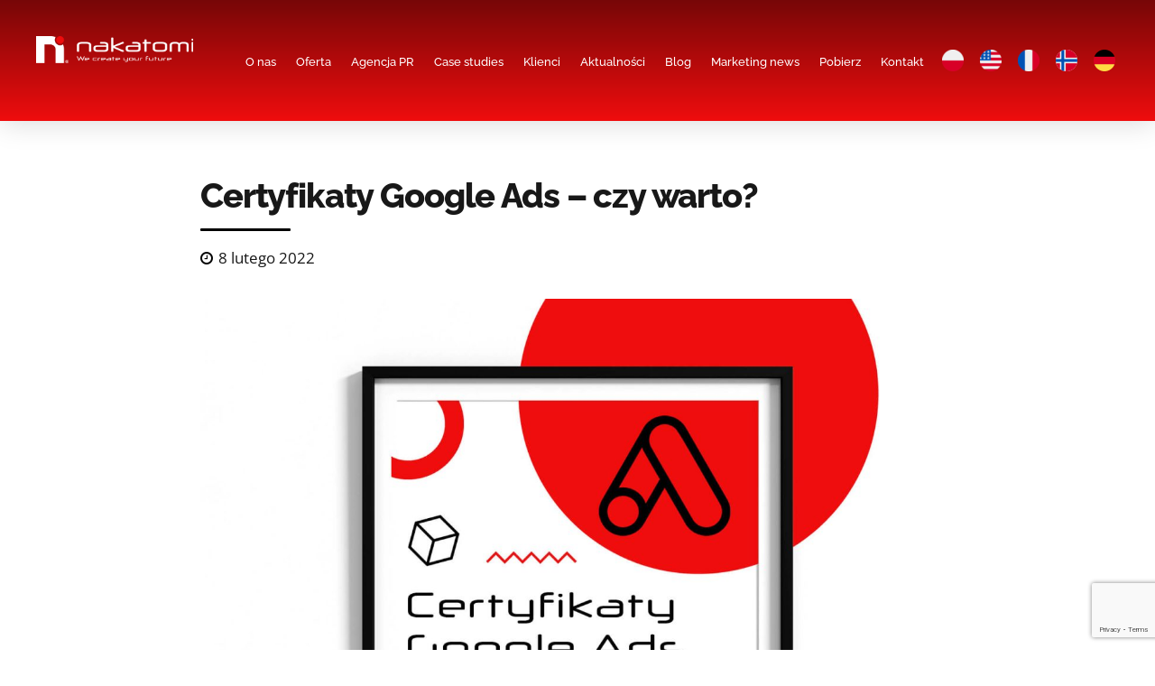

--- FILE ---
content_type: text/html; charset=UTF-8
request_url: https://nakatomi.pl/certyfikaty-google-ads/
body_size: 89090
content:
<!DOCTYPE html>
<html lang="pl-PL" prefix="og: https://ogp.me/ns#" data-bt-theme="Codiqa 1.0.9">
<head>

		<meta charset="UTF-8">
		<meta name="viewport" content="width=device-width, initial-scale=1, maximum-scale=1, user-scalable=no">
		<meta name="mobile-web-app-capable" content="yes">
		<meta name="apple-mobile-web-app-capable" content="yes">
	<link rel="alternate" hreflang="pl" href="https://nakatomi.pl/certyfikaty-google-ads/" />
<link rel="alternate" hreflang="x-default" href="https://nakatomi.pl/certyfikaty-google-ads/" />
<meta name="dlm-version" content="4.8.2">
<!-- Search Engine Optimization by Rank Math - https://rankmath.com/ -->
<title>Certyfikaty Google Ads - czy warto? | Nakatomi</title><link rel="preload" data-rocket-preload as="font" href="https://nakatomi.pl/wp-content/plugins/bold-page-builder/fonts/fontawesome-webfont.woff2?v=4.6.3" crossorigin><link rel="preload" data-rocket-preload as="font" href="https://nakatomi.pl/wp-content/themes/codiqa/fonts/Essential/Essential.woff" crossorigin><link rel="preload" data-rocket-preload as="font" href="https://nakatomi.pl/wp-content/themes/codiqa/fonts/FontAwesome/FontAwesome.woff" crossorigin><link rel="preload" data-rocket-preload as="font" href="https://fonts.gstatic.com/s/opensans/v40/memvYaGs126MiZpBA-UvWbX2vVnXBbObj2OVTSGmu1aB.woff2" crossorigin><link rel="preload" data-rocket-preload as="font" href="https://fonts.gstatic.com/s/opensans/v40/memvYaGs126MiZpBA-UvWbX2vVnXBbObj2OVTS-muw.woff2" crossorigin><link rel="preload" data-rocket-preload as="font" href="https://fonts.gstatic.com/s/raleway/v34/1Ptug8zYS_SKggPNyCMIT5lu.woff2" crossorigin><link rel="preload" data-rocket-preload as="font" href="https://fonts.gstatic.com/s/raleway/v34/1Ptug8zYS_SKggPNyC0ITw.woff2" crossorigin><link rel="preload" data-rocket-preload as="font" href="https://nakatomi.pl/wp-content/plugins/revslider/public/assets/fonts/revicons/revicons.woff?5510888" crossorigin><style id="wpr-usedcss">img.emoji{display:inline!important;border:none!important;box-shadow:none!important;height:1em!important;width:1em!important;margin:0 .07em!important;vertical-align:-.1em!important;background:0 0!important;padding:0!important}:where(.wp-block-button__link).is-style-outline{border:2px solid;padding:.667em 1.333em}:where(.wp-block-columns.has-background){padding:1.25em 2.375em}ul{box-sizing:border-box}:where(p.has-text-color:not(.has-link-color)) a{color:inherit}:root{--wp--preset--font-size--normal:16px;--wp--preset--font-size--huge:42px}html :where(.has-border-color),html :where([style*=border-width]){border-style:solid}html :where(img[class*=wp-image-]){height:auto;max-width:100%}body{--wp--preset--color--black:#000000;--wp--preset--color--cyan-bluish-gray:#abb8c3;--wp--preset--color--white:#ffffff;--wp--preset--color--pale-pink:#f78da7;--wp--preset--color--vivid-red:#cf2e2e;--wp--preset--color--luminous-vivid-orange:#ff6900;--wp--preset--color--luminous-vivid-amber:#fcb900;--wp--preset--color--light-green-cyan:#7bdcb5;--wp--preset--color--vivid-green-cyan:#00d084;--wp--preset--color--pale-cyan-blue:#8ed1fc;--wp--preset--color--vivid-cyan-blue:#0693e3;--wp--preset--color--vivid-purple:#9b51e0;--wp--preset--gradient--vivid-cyan-blue-to-vivid-purple:linear-gradient(135deg,rgba(6, 147, 227, 1) 0%,rgb(155, 81, 224) 100%);--wp--preset--gradient--light-green-cyan-to-vivid-green-cyan:linear-gradient(135deg,rgb(122, 220, 180) 0%,rgb(0, 208, 130) 100%);--wp--preset--gradient--luminous-vivid-amber-to-luminous-vivid-orange:linear-gradient(135deg,rgba(252, 185, 0, 1) 0%,rgba(255, 105, 0, 1) 100%);--wp--preset--gradient--luminous-vivid-orange-to-vivid-red:linear-gradient(135deg,rgba(255, 105, 0, 1) 0%,rgb(207, 46, 46) 100%);--wp--preset--gradient--very-light-gray-to-cyan-bluish-gray:linear-gradient(135deg,rgb(238, 238, 238) 0%,rgb(169, 184, 195) 100%);--wp--preset--gradient--cool-to-warm-spectrum:linear-gradient(135deg,rgb(74, 234, 220) 0%,rgb(151, 120, 209) 20%,rgb(207, 42, 186) 40%,rgb(238, 44, 130) 60%,rgb(251, 105, 98) 80%,rgb(254, 248, 76) 100%);--wp--preset--gradient--blush-light-purple:linear-gradient(135deg,rgb(255, 206, 236) 0%,rgb(152, 150, 240) 100%);--wp--preset--gradient--blush-bordeaux:linear-gradient(135deg,rgb(254, 205, 165) 0%,rgb(254, 45, 45) 50%,rgb(107, 0, 62) 100%);--wp--preset--gradient--luminous-dusk:linear-gradient(135deg,rgb(255, 203, 112) 0%,rgb(199, 81, 192) 50%,rgb(65, 88, 208) 100%);--wp--preset--gradient--pale-ocean:linear-gradient(135deg,rgb(255, 245, 203) 0%,rgb(182, 227, 212) 50%,rgb(51, 167, 181) 100%);--wp--preset--gradient--electric-grass:linear-gradient(135deg,rgb(202, 248, 128) 0%,rgb(113, 206, 126) 100%);--wp--preset--gradient--midnight:linear-gradient(135deg,rgb(2, 3, 129) 0%,rgb(40, 116, 252) 100%);--wp--preset--duotone--dark-grayscale:url('#wp-duotone-dark-grayscale');--wp--preset--duotone--grayscale:url('#wp-duotone-grayscale');--wp--preset--duotone--purple-yellow:url('#wp-duotone-purple-yellow');--wp--preset--duotone--blue-red:url('#wp-duotone-blue-red');--wp--preset--duotone--midnight:url('#wp-duotone-midnight');--wp--preset--duotone--magenta-yellow:url('#wp-duotone-magenta-yellow');--wp--preset--duotone--purple-green:url('#wp-duotone-purple-green');--wp--preset--duotone--blue-orange:url('#wp-duotone-blue-orange');--wp--preset--font-size--small:13px;--wp--preset--font-size--medium:20px;--wp--preset--font-size--large:36px;--wp--preset--font-size--x-large:42px}@font-face{font-display:swap;font-family:FontAwesome;src:url(https://nakatomi.pl/wp-content/plugins/bold-page-builder/fonts/fontawesome-webfont.eot?v=4.6.3);src:url(https://nakatomi.pl/wp-content/plugins/bold-page-builder/fonts/fontawesome-webfont.eot?#iefix&v=4.6.3) format('embedded-opentype'),url(https://nakatomi.pl/wp-content/plugins/bold-page-builder/fonts/fontawesome-webfont.woff2?v=4.6.3) format('woff2'),url(https://nakatomi.pl/wp-content/plugins/bold-page-builder/fonts/fontawesome-webfont.woff?v=4.6.3) format('woff'),url(https://nakatomi.pl/wp-content/plugins/bold-page-builder/fonts/fontawesome-webfont.ttf?v=4.6.3) format('truetype'),url(https://nakatomi.pl/wp-content/plugins/bold-page-builder/fonts/fontawesome-webfont.svg?v=4.6.3#fontawesomeregular) format('svg');font-weight:400;font-style:normal}[data-ico-fa]:before{font-family:FontAwesome;content:attr(data-ico-fa)}.bt_bb_row_holder{display:-ms-flexbox;display:-webkit-flex;display:flex;-webkit-flex-flow:row wrap;-ms-flex-flow:row wrap;flex-flow:row wrap;-webkit-justify-content:space-between;-ms-flex-pack:justify;justify-content:space-between;-webkit-align-content:stretch;-ms-flex-line-pack:stretch;align-content:stretch;-webkit-align-content:flex-start;-ms-flex-line-pack:start;align-content:flex-start}.bt_bb_row_holder .bt_bb_column{-webkit-flex:1 1 0%;-ms-flex:1 1 0%;flex:1 1 0%;max-width:100%}.bt_bb_column[data-width="12"],.bt_bb_column_inner[data-width="12"]{-webkit-flex-basis:100%;flex-basis:100%;max-width:100%}.bt_bb_column[data-width="11"],.bt_bb_column_inner[data-width="11"]{-webkit-flex-basis:91.666666%;flex-basis:91.666666%;max-width:91.666666%}.bt_bb_column[data-width="10"],.bt_bb_column_inner[data-width="10"]{-webkit-flex-basis:83.333333%;flex-basis:83.333333%;max-width:83.333333%}.bt_bb_column[data-width="6"],.bt_bb_column_inner[data-width="6"]{-webkit-flex-basis:50%;flex-basis:50%;max-width:50%}.bt_bb_column[data-width="5"],.bt_bb_column_inner[data-width="5"]{-webkit-flex-basis:41.666666%;flex-basis:41.666666%;max-width:41.666666%}.bt_bb_column[data-width="4"],.bt_bb_column_inner[data-width="4"]{-webkit-flex-basis:33.333333%;flex-basis:33.333333%;max-width:33.333333%}.bt_bb_column[data-width="2.4"],.bt_bb_column_inner[data-width="2.4"]{-webkit-flex-basis:20%;flex-basis:20%;max-width:20%}.bt_bb_column[data-width="3"],.bt_bb_column_inner[data-width="3"]{-webkit-flex-basis:25%;flex-basis:25%;max-width:25%}.bt_bb_column[data-width="2"],.bt_bb_column_inner[data-width="2"]{-webkit-flex-basis:16.666666%;flex-basis:16.666666%;max-width:16.666666%}.bt_bb_column[data-width="1"],.bt_bb_column_inner[data-width="1"]{-webkit-flex-basis:8.333333%;flex-basis:8.333333%;max-width:8.333333%}@media (max-width:992px){.bt_bb_column[data-width="10"],.bt_bb_column[data-width="11"],.bt_bb_column[data-width="12"],.bt_bb_column[data-width="4"],.bt_bb_column[data-width="5"],.bt_bb_column[data-width="6"],.bt_bb_column_inner[data-width="10"],.bt_bb_column_inner[data-width="11"],.bt_bb_column_inner[data-width="12"],.bt_bb_column_inner[data-width="4"],.bt_bb_column_inner[data-width="5"],.bt_bb_column_inner[data-width="6"]{-webkit-flex-basis:100%;flex-basis:100%;max-width:100%}.bt_bb_column[data-width="3"],.bt_bb_column_inner[data-width="3"]{-webkit-flex-basis:50%;flex-basis:50%;max-width:50%}.bt_bb_column[data-width="2"],.bt_bb_column_inner[data-width="2"]{-webkit-flex-basis:33.333333%;flex-basis:33.333333%;max-width:33.333333%}}@media (max-width:768px){.bt_bb_column[data-width="2.4"],.bt_bb_column_inner[data-width="2.4"]{-webkit-flex-basis:100%;flex-basis:100%;max-width:100%}}@media (max-width:480px){.bt_bb_column[data-width="2"],.bt_bb_column[data-width="3"],.bt_bb_column_inner[data-width="2"],.bt_bb_column_inner[data-width="3"]{-webkit-flex-basis:50%;flex-basis:50%;max-width:50%}}@media (max-width:370px){.bt_bb_column[data-width="2"],.bt_bb_column[data-width="3"],.bt_bb_column_inner[data-width="2"],.bt_bb_column_inner[data-width="3"]{-webkit-flex-basis:100%;flex-basis:100%;max-width:100%}}@media (min-width:1201px) and (max-width:1400px){.bt_bb_column.col-xl-12,.bt_bb_column_inner.col-xl-12{-webkit-flex-basis:100%;flex-basis:100%;max-width:100%}.bt_bb_column.col-xl-2_4,.bt_bb_column_inner.col-xl-2_4{-webkit-flex-basis:20%;flex-basis:20%;max-width:20%}.bt_bb_column.col-xl-3,.bt_bb_column_inner.col-xl-3{-webkit-flex-basis:25%;flex-basis:25%;max-width:25%}.bt_bb_column.col-xl-2,.bt_bb_column_inner.col-xl-2{-webkit-flex-basis:16.666666%;flex-basis:16.666666%;max-width:16.666666%}.bt_bb_hidden_lg{display:none!important}}@media (min-width:993px) and (max-width:1200px){.bt_bb_column.col-lg-2_4,.bt_bb_column_inner.col-lg-2_4{-webkit-flex-basis:20%;flex-basis:20%;max-width:20%}.bt_bb_hidden_md{display:none!important}}@media (min-width:768px) and (max-width:992px){.bt_bb_column.col-md-12,.bt_bb_column_inner.col-md-12{-webkit-flex-basis:100%;flex-basis:100%;max-width:100%}}@media (min-width:481px) and (max-width:768px){.bt_bb_column.col-sm-12,.bt_bb_column_inner.col-sm-12{-webkit-flex-basis:100%;flex-basis:100%;max-width:100%}.bt_bb_hidden_ms{display:none!important}}@media (max-width:480px){.bt_bb_column.col-xs-12,.bt_bb_column_inner.col-xs-12{-webkit-flex-basis:100%;flex-basis:100%;max-width:100%}.bt_bb_hidden_xs{display:none!important}}@media (min-width:769px) and (max-width:992px){.bt_bb_hidden_sm{display:none!important}}@media (min-width:1401px){.bt_bb_hidden_lg:not([data-bb-version]){display:none!important}}.bt_bb_section{position:relative;background-size:cover;background-position:center;background-repeat:no-repeat;color:var(--section-primary-color);background-color:var(--section-secondary-color)}.bt_bb_section>.bt_bb_port{display:-ms-flexbox;display:-webkit-flex;display:flex;-webkit-flex-flow:row nowrap;-ms-flex-flow:row nowrap;flex-flow:row nowrap;-webkit-justify-content:center;-ms-flex-pack:center;justify-content:center;-webkit-align-items:center;-ms-flex-align:center;align-items:center}.bt_bb_section>.bt_bb_port .rtl{-webkit-flex-flow:row-reverse nowrap;-ms-flex-flow:row-reverse nowrap;flex-flow:row-reverse nowrap}.bt_bb_section>.bt_bb_port .bt_bb_cell{position:relative}.bt_bb_section.bt_bb_vertical_align_top>.bt_bb_port{-webkit-align-items:flex-start;-ms-flex-align:start;align-items:flex-start}.bt_bb_section.bt_bb_top_spacing_normal>.bt_bb_port{padding-top:2em}.bt_bb_section.bt_bb_top_spacing_large>.bt_bb_port{padding-top:8em}.bt_bb_section.bt_bb_bottom_spacing_normal>.bt_bb_port{padding-bottom:2em}.bt_bb_section.bt_bb_bottom_spacing_medium>.bt_bb_port{padding-bottom:4em}.bt_bb_section .bt_bb_section_bottom_section_coverage_image,.bt_bb_section .bt_bb_section_top_section_coverage_image{position:absolute;right:0;left:0;pointer-events:none;z-index:2}.bt_bb_section .bt_bb_section_bottom_section_coverage_image img,.bt_bb_section .bt_bb_section_top_section_coverage_image img{width:100%;height:auto;display:block;-webkit-user-select:none;-moz-user-select:none;-ms-user-select:none;user-select:none;float:left}.bt_bb_section .bt_bb_section_top_section_coverage_image{top:0}.bt_bb_section .bt_bb_section_bottom_section_coverage_image{bottom:0}html[data-bt_bb_screen_resolution=xl].bt_bb_backgroud_fixed_supported .bt_bb_parallax{background-size:cover;background-position:center center;background-repeat:no-repeat}html[data-bt_bb_screen_resolution=xl].bt_bb_backgroud_fixed_supported .bt_bb_parallax.bt_bb_background_image_holder{-webkit-transform-origin:center center;-moz-transform-origin:center center;-ms-transform-origin:center center;transform-origin:center center}.bt_bb_row{color:var(--row-primary-color);background-color:var(--row-secondary-color);--column-gap:20px;--column-delta:.01px;--row-width:1200px}.bt_bb_row_holder{height:auto;margin:0 -20px}.bt_bb_row_holder .bt_bb_column{--column-width:12;-webkit-box-sizing:border-box;-moz-box-sizing:border-box;box-sizing:border-box;display:-ms-flexbox;display:-webkit-flex;display:flex;-webkit-flex-flow:column nowrap;-ms-flex-flow:column nowrap;flex-flow:column nowrap;padding-left:20px;padding-right:20px;color:var(--column-primary-color);background-color:var(--column-secondary-color)}.bt_bb_row_holder .bt_bb_column.bt_bb_vertical_align_top{-webkit-justify-content:flex-start;-ms-flex-pack:start;justify-content:flex-start}.bt_bb_row_holder .bt_bb_column.bt_bb_vertical_align_middle{-webkit-justify-content:center;-ms-flex-pack:center;justify-content:center}.bt_bb_row_holder .bt_bb_column[style*=background-image]{background-size:cover;background-position:center;background-repeat:no-repeat}.bt_bb_row_holder .bt_bb_column .bt_bb_column_content{width:100%}.bt_bb_row_holder .bt_bb_column .bt_bb_column_content[style*=background-image]{background-size:cover;background-position:center;background-repeat:no-repeat}.bt_bb_row_holder .bt_bb_column .bt_bb_column_content{color:var(--column-inner-primary-color);background-color:var(--column-inner-secondary-color)}.bt_bb_align_center .bt_bb_align_left .bt_bb_column,.bt_bb_align_center .bt_bb_align_left .bt_bb_column_inner,.bt_bb_align_center .bt_bb_align_left.bt_bb_column,.bt_bb_align_center .bt_bb_align_left.bt_bb_column_inner,.bt_bb_align_left .bt_bb_column,.bt_bb_align_left .bt_bb_column_inner,.bt_bb_align_left.bt_bb_column,.bt_bb_align_left.bt_bb_column_inner{text-align:left}.bt_bb_align_center .bt_bb_column,.bt_bb_align_center .bt_bb_column_inner,.bt_bb_align_center.bt_bb_column,.bt_bb_align_center.bt_bb_column_inner,.bt_bb_align_left .bt_bb_align_center .bt_bb_column,.bt_bb_align_left .bt_bb_align_center .bt_bb_column_inner,.bt_bb_align_left .bt_bb_align_center.bt_bb_column,.bt_bb_align_left .bt_bb_align_center.bt_bb_column_inner{text-align:center}.bt_bb_cell{width:100%;-webkit-flex:0 1 100%;-ms-flex:0 1 100%;flex:0 1 100%}.bt_bb_layout_boxed_1200 .bt_bb_cell{-webkit-flex-basis:1200px;flex-basis:1200px;width:1200px;max-width:-webkit-calc(100% - 40px);max-width:-moz-calc(100% - 40px);max-width:calc(100% - 40px)}.bt_bb_column_gap_normal>.bt_bb_row_holder{--column-gap:1em;max-width:-webkit-calc(100% + 2em);max-width:-moz-calc(100% + 2em);max-width:calc(100% + 2em);margin-left:-1em;margin-right:-1em}.bt_bb_column_gap_normal>.bt_bb_row_holder .bt_bb_column{padding-left:1em;padding-right:1em}.bt_bb_column_gap_40>.bt_bb_row_holder{max-width:-webkit-calc(100% + 80px);max-width:-moz-calc(100% + 80px);max-width:calc(100% + 80px);margin-left:-40px;margin-right:-40px}.bt_bb_column_gap_40>.bt_bb_row_holder .bt_bb_column{padding-left:40px;padding-right:40px}.bt_bb_row_holder .bt_bb_column.bt_bb_order_1,.bt_bb_row_holder .bt_bb_column_inner.bt_bb_order_1{-webkit-order:1;-ms-flex-order:1;order:1}.bt_bb_row_holder .bt_bb_column.bt_bb_order_2,.bt_bb_row_holder .bt_bb_column_inner.bt_bb_order_2{-webkit-order:2;-ms-flex-order:2;order:2}.bt_bb_row_holder .bt_bb_column.bt_bb_order_3,.bt_bb_row_holder .bt_bb_column_inner.bt_bb_order_3{-webkit-order:3;-ms-flex-order:3;order:3}.bt_bb_icon{display:inline-block;-webkit-justify-content:center;-ms-flex-pack:center;justify-content:center;line-height:1;padding-right:.5em;max-width:100%}.bt_bb_align_center .bt_bb_icon,.bt_bb_align_center.bt_bb_icon,.bt_bb_align_left .bt_bb_align_center .bt_bb_icon,.bt_bb_align_left .bt_bb_align_center.bt_bb_icon{float:none;margin:0 auto;padding:0 .25em;display:-ms-inline-flexbox;display:-webkit-inline-flex;display:inline-flex;-webkit-justify-content:center;-ms-flex-pack:center;justify-content:center}.bt_bb_align_center .bt_bb_icon.bt_bb_style_borderless.bt_bb_size_large,.bt_bb_align_center.bt_bb_icon.bt_bb_style_borderless.bt_bb_size_large,.bt_bb_align_left .bt_bb_align_center .bt_bb_icon.bt_bb_style_borderless.bt_bb_size_large,.bt_bb_align_left .bt_bb_align_center.bt_bb_icon.bt_bb_style_borderless.bt_bb_size_large{padding:0 1em}.bt_bb_column.bt_bb_align_center .bt_bb_align_center.bt_bb_icon,.bt_bb_column.bt_bb_align_center .bt_bb_align_inherit.bt_bb_icon,.bt_bb_column_inner.bt_bb_align_center .bt_bb_align_center.bt_bb_icon,.bt_bb_column_inner.bt_bb_align_center .bt_bb_align_inherit.bt_bb_icon{clear:none;display:-ms-inline-flexbox;display:-webkit-inline-flex;display:inline-flex}.bt_bb_align_center .bt_bb_align_left .bt_bb_icon,.bt_bb_align_center .bt_bb_align_left.bt_bb_icon,.bt_bb_align_left .bt_bb_icon,.bt_bb_align_left.bt_bb_icon{float:left;margin:0;padding-right:.5em;padding-left:0}.bt_bb_align_center .bt_bb_align_left .bt_bb_icon.bt_bb_style_borderless.bt_bb_size_large,.bt_bb_align_center .bt_bb_align_left.bt_bb_icon.bt_bb_style_borderless.bt_bb_size_large,.bt_bb_align_left .bt_bb_icon.bt_bb_style_borderless.bt_bb_size_large,.bt_bb_align_left.bt_bb_icon.bt_bb_style_borderless.bt_bb_size_large{padding-right:1em;padding-left:0}.bt_bb_icon .bt_bb_icon_holder{text-decoration:none!important;-webkit-box-shadow:none!important;box-shadow:none!important;display:-ms-flexbox;display:-webkit-flex;display:flex;-webkit-flex-flow:row nowrap;-ms-flex-flow:row nowrap;flex-flow:row nowrap;-webkit-justify-content:flex-start;-ms-flex-pack:start;justify-content:flex-start;-webkit-align-items:center;-ms-flex-align:center;align-items:center;-webkit-align-content:center;-ms-flex-line-pack:center;align-content:center;line-height:inherit;font-weight:400}.bt_bb_icon .bt_bb_icon_holder:before{display:-ms-flexbox;display:-webkit-flex;display:flex;-webkit-order:1;-ms-flex-order:1;order:1;line-height:normal;-webkit-flex-flow:column nowrap;-ms-flex-flow:column nowrap;flex-flow:column nowrap;-webkit-align-content:center;-ms-flex-line-pack:center;align-content:center;-webkit-align-items:center;-ms-flex-align:center;align-items:center;-webkit-justify-content:center;-ms-flex-pack:center;justify-content:center;-webkit-transition:280ms;-moz-transition:280ms;transition:all 280ms ease}.bt_bb_size_xsmall.bt_bb_icon .bt_bb_icon_holder:before{font-size:.9em;width:1.8em;height:1.8em}.bt_bb_size_xsmall.bt_bb_icon .bt_bb_icon_holder>span{font-size:.875em}.bt_bb_size_small.bt_bb_icon .bt_bb_icon_holder:before{font-size:1.1em;width:2em;height:2em}.bt_bb_size_small.bt_bb_icon .bt_bb_icon_holder>span{font-size:.875em}.bt_bb_size_large.bt_bb_icon .bt_bb_icon_holder:before{font-size:3em;width:2em;height:2em}.bt_bb_size_large.bt_bb_icon .bt_bb_icon_holder>span{font-size:1.4em}.bt_bb_size_large.bt_bb_style_borderless.bt_bb_icon .bt_bb_icon_holder:before,.bt_bb_size_small.bt_bb_style_borderless.bt_bb_icon .bt_bb_icon_holder:before,.bt_bb_size_xsmall.bt_bb_style_borderless.bt_bb_icon .bt_bb_icon_holder:before{width:auto;height:auto}.bt_bb_icon .bt_bb_icon_holder span{line-height:1.1;-webkit-order:2;-ms-flex-order:2;order:2;padding-left:.5em}.rtl .bt_bb_icon .bt_bb_icon_holder span{float:right;padding-left:0;padding-right:.5em}.bt_bb_icon .bt_bb_icon_holder:hover{text-decoration:none}.bt_bb_icon.bt_bb_shape_circle .bt_bb_icon_holder:before{border-radius:50%}.bt_bb_icon.bt_bb_style_filled .bt_bb_icon_holder:before{-webkit-box-shadow:0 0 0 1em var(--secondary-color,#000) inset;box-shadow:0 0 0 1em var(--secondary-color,#000) inset;color:var(--primary-color,#fff)}.bt_bb_icon.bt_bb_style_filled:hover a.bt_bb_icon_holder:before{background-color:var(--primary-color,transparent);-webkit-box-shadow:0 0 0 1px var(--secondary-color,#000) inset;box-shadow:0 0 0 1px var(--secondary-color,#000) inset;color:var(--secondary-color,#000)}.bt_bb_icon.bt_bb_style_borderless .bt_bb_icon_holder:before{color:var(--primary-color)}.bt_bb_icon.bt_bb_style_borderless:hover a.bt_bb_icon_holder:before{color:var(--secondary-color)}html .bt_bb_wrapper .bt_bb_separator:where([style*=border-width]){border-top-style:inherit;border-left-style:inherit;border-right-style:inherit}.bt_bb_separator{line-height:0;display:block;clear:both}.bt_bb_separator:after,.bt_bb_separator:before{content:' ';display:table;width:100%;clear:both;border-width:inherit}.bt_bb_separator:before{top:0;bottom:0}.bt_bb_separator.bt_bb_bottom_spacing_normal{margin-bottom:2em}.bt_bb_separator.bt_bb_bottom_spacing_medium{margin-bottom:4em}.bt_bb_separator.bt_bb_top_spacing_normal{margin-top:2em}.bt_bb_separator.bt_bb_top_spacing_large{margin-top:8em}.bt_bb_headline{color:var(--primary-color)}.bt_bb_align_center .bt_bb_align_left .bt_bb_headline,.bt_bb_align_center .bt_bb_align_left.bt_bb_headline,.bt_bb_align_left .bt_bb_headline,.bt_bb_align_left.bt_bb_headline{text-align:left}.bt_bb_align_center .bt_bb_headline,.bt_bb_align_center.bt_bb_headline,.bt_bb_align_left .bt_bb_align_center .bt_bb_headline,.bt_bb_align_left .bt_bb_align_center.bt_bb_headline{text-align:center}.bt_bb_headline h1,.bt_bb_headline h2,.bt_bb_headline h3,.bt_bb_headline h4,.bt_bb_headline h5{display:block;margin-bottom:0;margin-top:0;padding:0;overflow-wrap:inherit}.bt_bb_size_small.bt_bb_headline h1,.bt_bb_size_small.bt_bb_headline h2,.bt_bb_size_small.bt_bb_headline h3,.bt_bb_size_small.bt_bb_headline h4,.bt_bb_size_small.bt_bb_headline h5{font-size:1.5rem}.bt_bb_size_large.bt_bb_headline h1,.bt_bb_size_large.bt_bb_headline h2,.bt_bb_size_large.bt_bb_headline h3,.bt_bb_size_large.bt_bb_headline h4,.bt_bb_size_large.bt_bb_headline h5{font-size:3rem}.bt_bb_dash_bottom.bt_bb_headline .bt_bb_headline_content:after{content:' ';display:block;width:4em;margin:.55em 0 .8em;border-style:solid;border-width:0 0 2px}.bt_bb_align_center .bt_bb_align_left.bt_bb_dash_bottom.bt_bb_headline .bt_bb_headline_content:after,.bt_bb_align_left .bt_bb_dash_bottom.bt_bb_headline .bt_bb_headline_content:after,.bt_bb_align_left.bt_bb_dash_bottom.bt_bb_headline .bt_bb_headline_content:after{margin-right:auto;margin-left:0}.bt_bb_headline .bt_bb_headline_content span{display:block}.bt_bb_headline .bt_bb_headline_content span:after,.bt_bb_headline .bt_bb_headline_content span:before{clear:both;content:' ';line-height:0;display:table;width:100%}.bt_bb_headline .bt_bb_headline_superheadline{font-weight:400;display:block;margin-bottom:1em;font-size:.5em}.bt_bb_headline_superheadline_outside .bt_bb_headline .bt_bb_headline_superheadline,.bt_bb_superheadline_outside.bt_bb_headline .bt_bb_headline_superheadline{font-size:1rem}.bt_bb_headline:after{clear:both;content:' ';display:table;width:100%}.bt_bb_headline .bt_bb_headline_subheadline{clear:both}.bt_bb_headline .bt_bb_headline_superheadline{color:var(--secondary-color)}.bt_bb_text p:last-child{margin-bottom:0;padding-bottom:0}.bt_bb_image{display:block;overflow:hidden}.bt_bb_image>a,.bt_bb_image>span{display:block;line-height:0;-webkit-box-shadow:none!important;box-shadow:none!important}.bt_bb_image img{display:block;margin:0;line-height:0;max-width:100%;height:auto}.bt_bb_image img[src$=svg]{width:100%}.bt_bb_image.bt_bb_shape_square{border-radius:0}.bt_bb_image.bt_bb_shape_square img{border-radius:0}.bt_bb_align_center .bt_bb_align_left .bt_bb_image,.bt_bb_align_center .bt_bb_align_left.bt_bb_image,.bt_bb_align_left .bt_bb_image,.bt_bb_align_left.bt_bb_image{float:left}.bt_bb_align_center .bt_bb_align_left .bt_bb_image+.bt_bb_image,.bt_bb_align_center .bt_bb_align_left.bt_bb_image+.bt_bb_image,.bt_bb_align_left .bt_bb_image+.bt_bb_image,.bt_bb_align_left.bt_bb_image+.bt_bb_image{margin-left:1em}.bt_bb_align_center .bt_bb_align_left .bt_bb_image+.bt_bb_image.bt_bb_align_center,.bt_bb_align_center .bt_bb_align_left.bt_bb_image+.bt_bb_image.bt_bb_align_center,.bt_bb_align_left .bt_bb_image+.bt_bb_image.bt_bb_align_center,.bt_bb_align_left.bt_bb_image+.bt_bb_image.bt_bb_align_center{margin:0 auto}.bt_bb_align_center .bt_bb_image,.bt_bb_align_center.bt_bb_image,.bt_bb_align_left .bt_bb_align_center .bt_bb_image,.bt_bb_align_left .bt_bb_align_center.bt_bb_image{float:none;display:-ms-flexbox;display:-webkit-flex;display:flex;clear:both;-webkit-justify-content:center;-ms-flex-pack:center;justify-content:center}.bt_bb_column.bt_bb_align_center .bt_bb_align_center.bt_bb_image,.bt_bb_column.bt_bb_align_center .bt_bb_align_inherit.bt_bb_image,.bt_bb_column_inner.bt_bb_align_center .bt_bb_align_center.bt_bb_image,.bt_bb_column_inner.bt_bb_align_center .bt_bb_align_inherit.bt_bb_image{display:inline-block;clear:none}.bt_bb_column.bt_bb_align_center .bt_bb_align_center.bt_bb_image:only-child,.bt_bb_column.bt_bb_align_center .bt_bb_align_inherit.bt_bb_image:only-child,.bt_bb_column_inner.bt_bb_align_center .bt_bb_align_center.bt_bb_image:only-child,.bt_bb_column_inner.bt_bb_align_center .bt_bb_align_inherit.bt_bb_image:only-child{display:-ms-flexbox;display:-webkit-flex;display:flex}.bt_bb_image:not(.bt_bb_content_exists)>span>img{pointer-events:none}.bt_bb_tabs{position:relative}ul.bt_bb_tabs_header{overflow:hidden;display:inline-block;margin:0;padding:0}ul.bt_bb_tabs_header li{display:block;float:left;cursor:pointer;margin:0;padding:0;-webkit-transition:.3s;-moz-transition:.3s;transition:all .3s ease}ul.bt_bb_tabs_header li.on{cursor:auto}.bt_bb_style_filled ul.bt_bb_tabs_header li{border-width:0 0 0 1px;border-style:solid}.bt_bb_style_filled ul.bt_bb_tabs_header li:first-child{border-width:0}ul.bt_bb_tabs_header li span{line-height:1.15;display:inline-block;padding:1em 2em}ul.bt_bb_tabs_header:after{clear:both;content:' ';display:table;width:100%}.bt_bb_style_filled ul.bt_bb_tabs_header{border-width:1px;border-style:solid}.bt_bb_tab_item{visibility:hidden;overflow:hidden;height:0;opacity:1;display:block;position:relative;top:0}.bt_bb_tab_item.on{visibility:visible;height:auto;position:relative}.bt_bb_tabs.bt_bb_style_filled .bt_bb_tabs_header{border-color:var(--tabs-primary-color,#000)}.bt_bb_tabs.bt_bb_style_filled .bt_bb_tabs_header li.on,.bt_bb_tabs.bt_bb_style_filled .bt_bb_tabs_header li:hover{border-color:var(--tabs-primary-color,#000);color:var(--tabs-primary-color,#000);background-color:transparent}.bt_bb_tabs.bt_bb_style_filled .bt_bb_tabs_header li{background-color:var(--tabs-primary-color,#000);color:var(--tabs-secondary-color,#fff);border-color:var(--tabs-primary-color,#000)}@media (max-width:580px){ul.bt_bb_tabs_header{display:block}ul.bt_bb_tabs_header li{float:none}.bt_bb_style_filled ul.bt_bb_tabs_header li{border-width:1px 0 0}}.bt_bb_accordion .bt_bb_accordion_item{border-style:solid;border-width:0 1px 1px;overflow:hidden}.bt_bb_accordion .bt_bb_accordion_item .bt_bb_accordion_item_title{padding:.7em 1em;font-size:1.1em;line-height:1.3;border-width:0;border-style:solid;cursor:pointer;-webkit-transition:color .3s,background-color .3s;-moz-transition:color .3s,background-color .3s;transition:color .3s ease,background-color .3s ease}.bt_bb_accordion .bt_bb_accordion_item.on .bt_bb_accordion_item_title{border-width:0 0 1px}.bt_bb_accordion .bt_bb_accordion_item:first-child{border-width:1px}.bt_bb_accordion .bt_bb_accordion_item{border-color:var(--accordion-primary-color,#000)}.bt_bb_accordion.bt_bb_style_filled .bt_bb_accordion_item .bt_bb_accordion_item_title{color:var(--accordion-secondary-color,#fff);background-color:var(--accordion-primary-color,#000)}.bt_bb_accordion.bt_bb_style_filled .bt_bb_accordion_item .bt_bb_accordion_item_title:hover,.bt_bb_accordion.bt_bb_style_filled .bt_bb_accordion_item.on .bt_bb_accordion_item_title{color:var(--accordion-primary-color,#000);background-color:transparent}.slick-slider:not(.slick-initialized){position:relative;width:100%;min-height:200px}.slick-slider:not(.slick-initialized) .bt_bb_content_slider_item{position:absolute;left:auto;right:auto;opacity:0}.slick-slider{position:relative;width:100%;overflow:hidden}.bt_bb_show_dots_below .slick-slider{overflow:initial}.slick-slider .slick-autoplay-toggle-button{display:none}.slick-slider .slick-list{width:auto}.slick-slider .slick-list .slick-slide .bt_bb_content_slider_item_content{width:100%}.bt_bb_height_auto .slick-slider .slick-slide{width:100%}.bt_bb_height_auto .slick-slider .slick-slide img{max-width:none;width:100%;height:auto;display:block}.bt_bb_height_full_screen .slick-slider .slick-slide{height:100vh}.bt_bb_height_full_screen .slick-slider.slick-initialized .slick-slide{display:-ms-flexbox;display:-webkit-flex;display:flex;-webkit-align-items:center;-ms-flex-align:center;align-items:center}.bt_bb_height_full_screen .slick-slider.slick-initialized .slick-slide>div{-webkit-flex:1 1 100%;-ms-flex:1 1 100%;flex:1 1 100%}.bt_bb_height_half_screen .slick-slider .slick-slide{height:50vh}.bt_bb_height_half_screen .slick-slider .slick-list{height:50vh!important}.bt_bb_height_keep-height .slick-slider .slick-slide{display:-ms-flexbox;display:-webkit-flex;display:flex;-webkit-align-items:center;-ms-flex-align:center;align-items:center}.bt_bb_height_full_screen .slick-slider .slick-slide,.bt_bb_height_half_screen .slick-slider .slick-slide{background-color:transparent;background-position:center;background-repeat:no-repeat;background-size:cover}.bt_bb_slider.bt_bb_use_lightbox .slick-slider .slick-slide{cursor:-webkit-zoom-in;cursor:-moz-zoom-in;cursor:zoom-in}.bt_bb_gap_small .slick-list{margin:0 -.25rem}.bt_bb_gap_small .slick-list .slick-slide .content{padding:0 .25rem}.bt_bb_gap_normal .slick-list{margin:0 -.5rem}.bt_bb_gap_normal .slick-list .slick-slide .content{padding:0 .5rem}.bt_bb_gap_large .slick-list{margin:0 -1rem}.bt_bb_gap_large .slick-list .slick-slide .content{padding:0 1rem}button.slick-arrow{padding:0;letter-spacing:initial;border-radius:0;position:absolute;z-index:10;width:44px;height:44px;line-height:44px;display:-ms-flexbox;display:-webkit-flex;display:flex;-webkit-flex-flow:column nowrap;-ms-flex-flow:column nowrap;flex-flow:column nowrap;-webkit-justify-content:center;-ms-flex-pack:center;justify-content:center;-webkit-align-items:center;-ms-flex-align:center;align-items:center;-webkit-align-content:center;-ms-flex-line-pack:center;align-content:center;text-align:center;top:50%;margin-top:-22px;border-radius:0;background-color:rgba(0,0,0,.7);cursor:pointer;outline:0;border:none}button.slick-arrow:hover{background-color:rgba(0,0,0,.95)}button.slick-arrow:focus{outline:0}button.slick-arrow.slick-next{right:0}button.slick-arrow.slick-next:before{content:'\e684'}.rtl button.slick-arrow.slick-next{left:0;right:auto}.rtl button.slick-arrow.slick-next:before{content:'\e686'}button.slick-arrow.slick-prev{left:0}button.slick-arrow.slick-prev:before{content:'\e686'}.rtl button.slick-arrow.slick-prev{right:0;left:auto}.rtl button.slick-arrow.slick-prev:before{content:'\e684'}button.slick-arrow.slick-disabled{opacity:.5;cursor:default}button.slick-arrow:before{color:#fff;display:block;font-size:34px;font-family:Icon7Stroke;line-height:44px}button.slick-arrow:focus,button.slick-arrow:hover{text-decoration:none}.bt_bb_arrows_size_small button.slick-arrow{width:34px;height:34px;margin-top:-17px}.bt_bb_arrows_size_small button.slick-arrow:before{font-size:24px;line-height:34px}.bt_bb_arrows_size_large button.slick-arrow{width:64px;height:64px;margin-top:-32px}.bt_bb_arrows_size_large button.slick-arrow:before{font-size:54px;line-height:64px}.slick-list{width:100%;position:relative}.slick-list .slick-slide{background-size:cover}.slick-dots{position:absolute;bottom:1em;display:block;width:100%;padding:0;margin:0;list-style:none;text-align:center;z-index:1}.bt_bb_show_dots_below .slick-dots{bottom:-2em}.slick-dots li{position:relative;display:inline-block;width:10px;height:10px;margin:0 5px;padding:0;cursor:pointer;border:2px solid #fff;border-radius:50%;-webkit-transition:background-color .3s;-moz-transition:background-color .3s;transition:background-color .3s ease}.slick-dots li.slick-active,.slick-dots li:hover{background:#fff}.slick-dots li button{font-size:0;line-height:0;display:block;width:1em;height:1em;cursor:pointer;color:transparent;background-color:transparent;border:0;outline:0}.mfp-container{background:rgba(0,0,0,.7)}.bt_bb_custom_menu>div{display:-ms-flexbox;display:-webkit-flex;display:flex}.bt_bb_align_center .bt_bb_custom_menu div ul,.bt_bb_align_center.bt_bb_custom_menu div ul,.bt_bb_align_left .bt_bb_align_center .bt_bb_custom_menu div ul,.bt_bb_align_left .bt_bb_align_center.bt_bb_custom_menu div ul{text-align:left}.bt_bb_align_center .bt_bb_custom_menu>div,.bt_bb_align_center.bt_bb_custom_menu>div,.bt_bb_align_left .bt_bb_align_center .bt_bb_custom_menu>div,.bt_bb_align_left .bt_bb_align_center.bt_bb_custom_menu>div{-webkit-justify-content:center;-ms-flex-pack:center;justify-content:center}.animate{-webkit-transition:transform 1s cubic-bezier(.19,1,.22,1),opacity 1s cubic-bezier(.19,1,.22,1);-moz-transition:transform 1s cubic-bezier(.19,1,.22,1),opacity 1s cubic-bezier(.19,1,.22,1);transition:transform 1s cubic-bezier(.19,1,.22,1),opacity 1s cubic-bezier(.19,1,.22,1)}.animate:not(.bt_bb_section):not(.btArticleListItem):first-child{-webkit-transition-delay:0.2s;-moz-transition-delay:0.2s;transition-delay:0.2s}.animate:not(.bt_bb_section):first-child .animate:nth-child(1){-webkit-transition-delay:0.3s;-moz-transition-delay:0.3s;transition-delay:0.3s}.animate:not(.bt_bb_section):first-child .animate:nth-child(2){-webkit-transition-delay:0.4s;-moz-transition-delay:0.4s;transition-delay:0.4s}.animate:not(.bt_bb_section):first-child .animate:nth-child(3){-webkit-transition-delay:0.5s;-moz-transition-delay:0.5s;transition-delay:0.5s}.animate:not(.bt_bb_section):first-child .animate:nth-child(4){-webkit-transition-delay:0.6s;-moz-transition-delay:0.6s;transition-delay:0.6s}.animate:not(.bt_bb_section):first-child .animate:nth-child(5){-webkit-transition-delay:0.7s;-moz-transition-delay:0.7s;transition-delay:0.7s}.animate:not(.bt_bb_section):first-child .animate:nth-child(6){-webkit-transition-delay:0.8s;-moz-transition-delay:0.8s;transition-delay:0.8s}.animate:not(.bt_bb_section):first-child .animate:nth-child(7){-webkit-transition-delay:0.9s;-moz-transition-delay:0.9s;transition-delay:0.9s}.animate:not(.bt_bb_section):first-child .animate:nth-child(8){-webkit-transition-delay:1s;-moz-transition-delay:1s;transition-delay:1s}.animate:not(.bt_bb_section):first-child .animate:nth-child(9){-webkit-transition-delay:1.1s;-moz-transition-delay:1.1s;transition-delay:1.1s}.animate:not(.bt_bb_section):first-child .animate:nth-child(10){-webkit-transition-delay:1.2s;-moz-transition-delay:1.2s;transition-delay:1.2s}.animate:not(.bt_bb_section):first-child .animate:nth-child(11){-webkit-transition-delay:1.3s;-moz-transition-delay:1.3s;transition-delay:1.3s}.animate:not(.bt_bb_section):first-child .animate:nth-child(12){-webkit-transition-delay:1.4s;-moz-transition-delay:1.4s;transition-delay:1.4s}.animate:not(.bt_bb_section):first-child .animate:nth-child(13){-webkit-transition-delay:1.5s;-moz-transition-delay:1.5s;transition-delay:1.5s}.animate:not(.bt_bb_section):first-child .animate:nth-child(14){-webkit-transition-delay:1.6s;-moz-transition-delay:1.6s;transition-delay:1.6s}.animate:not(.bt_bb_section):first-child .animate:nth-child(15){-webkit-transition-delay:1.7s;-moz-transition-delay:1.7s;transition-delay:1.7s}.animate:not(.bt_bb_section):first-child .animate:nth-child(16){-webkit-transition-delay:1.8s;-moz-transition-delay:1.8s;transition-delay:1.8s}.animate:not(.bt_bb_section):first-child .animate:nth-child(17){-webkit-transition-delay:1.9s;-moz-transition-delay:1.9s;transition-delay:1.9s}.animate:not(.bt_bb_section):first-child .animate:nth-child(18){-webkit-transition-delay:2s;-moz-transition-delay:2s;transition-delay:2s}.animate:not(.bt_bb_section):first-child .animate:nth-child(19){-webkit-transition-delay:2.1s;-moz-transition-delay:2.1s;transition-delay:2.1s}.animate:not(.bt_bb_section):first-child .animate:nth-child(20){-webkit-transition-delay:2.2s;-moz-transition-delay:2.2s;transition-delay:2.2s}.animate:not(.bt_bb_section):not(.btArticleListItem):nth-child(2){-webkit-transition-delay:0.4s;-moz-transition-delay:0.4s;transition-delay:0.4s}.animate:not(.bt_bb_section):nth-child(2) .animate:first-child{-webkit-transition-delay:0.5s;-moz-transition-delay:0.5s;transition-delay:0.5s}.animate:not(.bt_bb_section):nth-child(2) .animate:nth-child(2){-webkit-transition-delay:0.6s;-moz-transition-delay:0.6s;transition-delay:0.6s}.animate:not(.bt_bb_section):nth-child(2) .animate:nth-child(3){-webkit-transition-delay:0.7s;-moz-transition-delay:0.7s;transition-delay:0.7s}.animate:not(.bt_bb_section):nth-child(2) .animate:nth-child(4){-webkit-transition-delay:0.8s;-moz-transition-delay:0.8s;transition-delay:0.8s}.animate:not(.bt_bb_section):nth-child(2) .animate:nth-child(5){-webkit-transition-delay:0.9s;-moz-transition-delay:0.9s;transition-delay:0.9s}.animate:not(.bt_bb_section):nth-child(2) .animate:nth-child(6){-webkit-transition-delay:1s;-moz-transition-delay:1s;transition-delay:1s}.animate:not(.bt_bb_section):nth-child(2) .animate:nth-child(7){-webkit-transition-delay:1.1s;-moz-transition-delay:1.1s;transition-delay:1.1s}.animate:not(.bt_bb_section):nth-child(2) .animate:nth-child(8){-webkit-transition-delay:1.2s;-moz-transition-delay:1.2s;transition-delay:1.2s}.animate:not(.bt_bb_section):nth-child(2) .animate:nth-child(9){-webkit-transition-delay:1.3s;-moz-transition-delay:1.3s;transition-delay:1.3s}.animate:not(.bt_bb_section):nth-child(2) .animate:nth-child(10){-webkit-transition-delay:1.4s;-moz-transition-delay:1.4s;transition-delay:1.4s}.animate:not(.bt_bb_section):nth-child(2) .animate:nth-child(11){-webkit-transition-delay:1.5s;-moz-transition-delay:1.5s;transition-delay:1.5s}.animate:not(.bt_bb_section):nth-child(2) .animate:nth-child(12){-webkit-transition-delay:1.6s;-moz-transition-delay:1.6s;transition-delay:1.6s}.animate:not(.bt_bb_section):nth-child(2) .animate:nth-child(13){-webkit-transition-delay:1.7s;-moz-transition-delay:1.7s;transition-delay:1.7s}.animate:not(.bt_bb_section):nth-child(2) .animate:nth-child(14){-webkit-transition-delay:1.8s;-moz-transition-delay:1.8s;transition-delay:1.8s}.animate:not(.bt_bb_section):nth-child(2) .animate:nth-child(15){-webkit-transition-delay:1.9s;-moz-transition-delay:1.9s;transition-delay:1.9s}.animate:not(.bt_bb_section):nth-child(2) .animate:nth-child(16){-webkit-transition-delay:2s;-moz-transition-delay:2s;transition-delay:2s}.animate:not(.bt_bb_section):nth-child(2) .animate:nth-child(17){-webkit-transition-delay:2.1s;-moz-transition-delay:2.1s;transition-delay:2.1s}.animate:not(.bt_bb_section):nth-child(2) .animate:nth-child(18){-webkit-transition-delay:2.2s;-moz-transition-delay:2.2s;transition-delay:2.2s}.animate:not(.bt_bb_section):nth-child(2) .animate:nth-child(19){-webkit-transition-delay:2.3s;-moz-transition-delay:2.3s;transition-delay:2.3s}.animate:not(.bt_bb_section):nth-child(2) .animate:nth-child(20){-webkit-transition-delay:2.4s;-moz-transition-delay:2.4s;transition-delay:2.4s}.animate:not(.bt_bb_section):not(.btArticleListItem):nth-child(3){-webkit-transition-delay:0.6s;-moz-transition-delay:0.6s;transition-delay:0.6s}.animate:not(.bt_bb_section):nth-child(3) .animate:first-child{-webkit-transition-delay:0.7s;-moz-transition-delay:0.7s;transition-delay:0.7s}.animate:not(.bt_bb_section):nth-child(3) .animate:nth-child(2){-webkit-transition-delay:0.8s;-moz-transition-delay:0.8s;transition-delay:0.8s}.animate:not(.bt_bb_section):nth-child(3) .animate:nth-child(3){-webkit-transition-delay:0.9s;-moz-transition-delay:0.9s;transition-delay:0.9s}.animate:not(.bt_bb_section):nth-child(3) .animate:nth-child(4){-webkit-transition-delay:1s;-moz-transition-delay:1s;transition-delay:1s}.animate:not(.bt_bb_section):nth-child(3) .animate:nth-child(5){-webkit-transition-delay:1.1s;-moz-transition-delay:1.1s;transition-delay:1.1s}.animate:not(.bt_bb_section):nth-child(3) .animate:nth-child(6){-webkit-transition-delay:1.2s;-moz-transition-delay:1.2s;transition-delay:1.2s}.animate:not(.bt_bb_section):nth-child(3) .animate:nth-child(7){-webkit-transition-delay:1.3s;-moz-transition-delay:1.3s;transition-delay:1.3s}.animate:not(.bt_bb_section):nth-child(3) .animate:nth-child(8){-webkit-transition-delay:1.4s;-moz-transition-delay:1.4s;transition-delay:1.4s}.animate:not(.bt_bb_section):nth-child(3) .animate:nth-child(9){-webkit-transition-delay:1.5s;-moz-transition-delay:1.5s;transition-delay:1.5s}.animate:not(.bt_bb_section):nth-child(3) .animate:nth-child(10){-webkit-transition-delay:1.6s;-moz-transition-delay:1.6s;transition-delay:1.6s}.animate:not(.bt_bb_section):nth-child(3) .animate:nth-child(11){-webkit-transition-delay:1.7s;-moz-transition-delay:1.7s;transition-delay:1.7s}.animate:not(.bt_bb_section):nth-child(3) .animate:nth-child(12){-webkit-transition-delay:1.8s;-moz-transition-delay:1.8s;transition-delay:1.8s}.animate:not(.bt_bb_section):nth-child(3) .animate:nth-child(13){-webkit-transition-delay:1.9s;-moz-transition-delay:1.9s;transition-delay:1.9s}.animate:not(.bt_bb_section):nth-child(3) .animate:nth-child(14){-webkit-transition-delay:2s;-moz-transition-delay:2s;transition-delay:2s}.animate:not(.bt_bb_section):nth-child(3) .animate:nth-child(15){-webkit-transition-delay:2.1s;-moz-transition-delay:2.1s;transition-delay:2.1s}.animate:not(.bt_bb_section):nth-child(3) .animate:nth-child(16){-webkit-transition-delay:2.2s;-moz-transition-delay:2.2s;transition-delay:2.2s}.animate:not(.bt_bb_section):nth-child(3) .animate:nth-child(17){-webkit-transition-delay:2.3s;-moz-transition-delay:2.3s;transition-delay:2.3s}.animate:not(.bt_bb_section):nth-child(3) .animate:nth-child(18){-webkit-transition-delay:2.4s;-moz-transition-delay:2.4s;transition-delay:2.4s}.animate:not(.bt_bb_section):nth-child(3) .animate:nth-child(19){-webkit-transition-delay:2.5s;-moz-transition-delay:2.5s;transition-delay:2.5s}.animate:not(.bt_bb_section):nth-child(3) .animate:nth-child(20){-webkit-transition-delay:2.6s;-moz-transition-delay:2.6s;transition-delay:2.6s}.animate:not(.bt_bb_section):not(.btArticleListItem):nth-child(4){-webkit-transition-delay:0.8s;-moz-transition-delay:0.8s;transition-delay:0.8s}.animate:not(.bt_bb_section):nth-child(4) .animate:first-child{-webkit-transition-delay:0.9s;-moz-transition-delay:0.9s;transition-delay:0.9s}.animate:not(.bt_bb_section):nth-child(4) .animate:nth-child(2){-webkit-transition-delay:1s;-moz-transition-delay:1s;transition-delay:1s}.animate:not(.bt_bb_section):nth-child(4) .animate:nth-child(3){-webkit-transition-delay:1.1s;-moz-transition-delay:1.1s;transition-delay:1.1s}.animate:not(.bt_bb_section):nth-child(4) .animate:nth-child(4){-webkit-transition-delay:1.2s;-moz-transition-delay:1.2s;transition-delay:1.2s}.animate:not(.bt_bb_section):nth-child(4) .animate:nth-child(5){-webkit-transition-delay:1.3s;-moz-transition-delay:1.3s;transition-delay:1.3s}.animate:not(.bt_bb_section):nth-child(4) .animate:nth-child(6){-webkit-transition-delay:1.4s;-moz-transition-delay:1.4s;transition-delay:1.4s}.animate:not(.bt_bb_section):nth-child(4) .animate:nth-child(7){-webkit-transition-delay:1.5s;-moz-transition-delay:1.5s;transition-delay:1.5s}.animate:not(.bt_bb_section):nth-child(4) .animate:nth-child(8){-webkit-transition-delay:1.6s;-moz-transition-delay:1.6s;transition-delay:1.6s}.animate:not(.bt_bb_section):nth-child(4) .animate:nth-child(9){-webkit-transition-delay:1.7s;-moz-transition-delay:1.7s;transition-delay:1.7s}.animate:not(.bt_bb_section):nth-child(4) .animate:nth-child(10){-webkit-transition-delay:1.8s;-moz-transition-delay:1.8s;transition-delay:1.8s}.animate:not(.bt_bb_section):nth-child(4) .animate:nth-child(11){-webkit-transition-delay:1.9s;-moz-transition-delay:1.9s;transition-delay:1.9s}.animate:not(.bt_bb_section):nth-child(4) .animate:nth-child(12){-webkit-transition-delay:2s;-moz-transition-delay:2s;transition-delay:2s}.animate:not(.bt_bb_section):nth-child(4) .animate:nth-child(13){-webkit-transition-delay:2.1s;-moz-transition-delay:2.1s;transition-delay:2.1s}.animate:not(.bt_bb_section):nth-child(4) .animate:nth-child(14){-webkit-transition-delay:2.2s;-moz-transition-delay:2.2s;transition-delay:2.2s}.animate:not(.bt_bb_section):nth-child(4) .animate:nth-child(15){-webkit-transition-delay:2.3s;-moz-transition-delay:2.3s;transition-delay:2.3s}.animate:not(.bt_bb_section):nth-child(4) .animate:nth-child(16){-webkit-transition-delay:2.4s;-moz-transition-delay:2.4s;transition-delay:2.4s}.animate:not(.bt_bb_section):nth-child(4) .animate:nth-child(17){-webkit-transition-delay:2.5s;-moz-transition-delay:2.5s;transition-delay:2.5s}.animate:not(.bt_bb_section):nth-child(4) .animate:nth-child(18){-webkit-transition-delay:2.6s;-moz-transition-delay:2.6s;transition-delay:2.6s}.animate:not(.bt_bb_section):nth-child(4) .animate:nth-child(19){-webkit-transition-delay:2.7s;-moz-transition-delay:2.7s;transition-delay:2.7s}.animate:not(.bt_bb_section):nth-child(4) .animate:nth-child(20){-webkit-transition-delay:2.8s;-moz-transition-delay:2.8s;transition-delay:2.8s}.animate:not(.bt_bb_section):not(.btArticleListItem):nth-child(5){-webkit-transition-delay:1s;-moz-transition-delay:1s;transition-delay:1s}.animate:not(.bt_bb_section):nth-child(5) .animate:first-child{-webkit-transition-delay:1.1s;-moz-transition-delay:1.1s;transition-delay:1.1s}.animate:not(.bt_bb_section):nth-child(5) .animate:nth-child(2){-webkit-transition-delay:1.2s;-moz-transition-delay:1.2s;transition-delay:1.2s}.animate:not(.bt_bb_section):nth-child(5) .animate:nth-child(3){-webkit-transition-delay:1.3s;-moz-transition-delay:1.3s;transition-delay:1.3s}.animate:not(.bt_bb_section):nth-child(5) .animate:nth-child(4){-webkit-transition-delay:1.4s;-moz-transition-delay:1.4s;transition-delay:1.4s}.animate:not(.bt_bb_section):nth-child(5) .animate:nth-child(5){-webkit-transition-delay:1.5s;-moz-transition-delay:1.5s;transition-delay:1.5s}.animate:not(.bt_bb_section):nth-child(5) .animate:nth-child(6){-webkit-transition-delay:1.6s;-moz-transition-delay:1.6s;transition-delay:1.6s}.animate:not(.bt_bb_section):nth-child(5) .animate:nth-child(7){-webkit-transition-delay:1.7s;-moz-transition-delay:1.7s;transition-delay:1.7s}.animate:not(.bt_bb_section):nth-child(5) .animate:nth-child(8){-webkit-transition-delay:1.8s;-moz-transition-delay:1.8s;transition-delay:1.8s}.animate:not(.bt_bb_section):nth-child(5) .animate:nth-child(9){-webkit-transition-delay:1.9s;-moz-transition-delay:1.9s;transition-delay:1.9s}.animate:not(.bt_bb_section):nth-child(5) .animate:nth-child(10){-webkit-transition-delay:2s;-moz-transition-delay:2s;transition-delay:2s}.animate:not(.bt_bb_section):nth-child(5) .animate:nth-child(11){-webkit-transition-delay:2.1s;-moz-transition-delay:2.1s;transition-delay:2.1s}.animate:not(.bt_bb_section):nth-child(5) .animate:nth-child(12){-webkit-transition-delay:2.2s;-moz-transition-delay:2.2s;transition-delay:2.2s}.animate:not(.bt_bb_section):nth-child(5) .animate:nth-child(13){-webkit-transition-delay:2.3s;-moz-transition-delay:2.3s;transition-delay:2.3s}.animate:not(.bt_bb_section):nth-child(5) .animate:nth-child(14){-webkit-transition-delay:2.4s;-moz-transition-delay:2.4s;transition-delay:2.4s}.animate:not(.bt_bb_section):nth-child(5) .animate:nth-child(15){-webkit-transition-delay:2.5s;-moz-transition-delay:2.5s;transition-delay:2.5s}.animate:not(.bt_bb_section):nth-child(5) .animate:nth-child(16){-webkit-transition-delay:2.6s;-moz-transition-delay:2.6s;transition-delay:2.6s}.animate:not(.bt_bb_section):nth-child(5) .animate:nth-child(17){-webkit-transition-delay:2.7s;-moz-transition-delay:2.7s;transition-delay:2.7s}.animate:not(.bt_bb_section):nth-child(5) .animate:nth-child(18){-webkit-transition-delay:2.8s;-moz-transition-delay:2.8s;transition-delay:2.8s}.animate:not(.bt_bb_section):nth-child(5) .animate:nth-child(19){-webkit-transition-delay:2.9s;-moz-transition-delay:2.9s;transition-delay:2.9s}.animate:not(.bt_bb_section):nth-child(5) .animate:nth-child(20){-webkit-transition-delay:3s;-moz-transition-delay:3s;transition-delay:3s}.animate:not(.bt_bb_section):not(.btArticleListItem):nth-child(6){-webkit-transition-delay:1.2s;-moz-transition-delay:1.2s;transition-delay:1.2s}.animate:not(.bt_bb_section):nth-child(6) .animate:first-child{-webkit-transition-delay:1.3s;-moz-transition-delay:1.3s;transition-delay:1.3s}.animate:not(.bt_bb_section):nth-child(6) .animate:nth-child(2){-webkit-transition-delay:1.4s;-moz-transition-delay:1.4s;transition-delay:1.4s}.animate:not(.bt_bb_section):nth-child(6) .animate:nth-child(3){-webkit-transition-delay:1.5s;-moz-transition-delay:1.5s;transition-delay:1.5s}.animate:not(.bt_bb_section):nth-child(6) .animate:nth-child(4){-webkit-transition-delay:1.6s;-moz-transition-delay:1.6s;transition-delay:1.6s}.animate:not(.bt_bb_section):nth-child(6) .animate:nth-child(5){-webkit-transition-delay:1.7s;-moz-transition-delay:1.7s;transition-delay:1.7s}.animate:not(.bt_bb_section):nth-child(6) .animate:nth-child(6){-webkit-transition-delay:1.8s;-moz-transition-delay:1.8s;transition-delay:1.8s}.animate:not(.bt_bb_section):nth-child(6) .animate:nth-child(7){-webkit-transition-delay:1.9s;-moz-transition-delay:1.9s;transition-delay:1.9s}.animate:not(.bt_bb_section):nth-child(6) .animate:nth-child(8){-webkit-transition-delay:2s;-moz-transition-delay:2s;transition-delay:2s}.animate:not(.bt_bb_section):nth-child(6) .animate:nth-child(9){-webkit-transition-delay:2.1s;-moz-transition-delay:2.1s;transition-delay:2.1s}.animate:not(.bt_bb_section):nth-child(6) .animate:nth-child(10){-webkit-transition-delay:2.2s;-moz-transition-delay:2.2s;transition-delay:2.2s}.animate:not(.bt_bb_section):nth-child(6) .animate:nth-child(11){-webkit-transition-delay:2.3s;-moz-transition-delay:2.3s;transition-delay:2.3s}.animate:not(.bt_bb_section):nth-child(6) .animate:nth-child(12){-webkit-transition-delay:2.4s;-moz-transition-delay:2.4s;transition-delay:2.4s}.animate:not(.bt_bb_section):nth-child(6) .animate:nth-child(13){-webkit-transition-delay:2.5s;-moz-transition-delay:2.5s;transition-delay:2.5s}.animate:not(.bt_bb_section):nth-child(6) .animate:nth-child(14){-webkit-transition-delay:2.6s;-moz-transition-delay:2.6s;transition-delay:2.6s}.animate:not(.bt_bb_section):nth-child(6) .animate:nth-child(15){-webkit-transition-delay:2.7s;-moz-transition-delay:2.7s;transition-delay:2.7s}.animate:not(.bt_bb_section):nth-child(6) .animate:nth-child(16){-webkit-transition-delay:2.8s;-moz-transition-delay:2.8s;transition-delay:2.8s}.animate:not(.bt_bb_section):nth-child(6) .animate:nth-child(17){-webkit-transition-delay:2.9s;-moz-transition-delay:2.9s;transition-delay:2.9s}.animate:not(.bt_bb_section):nth-child(6) .animate:nth-child(18){-webkit-transition-delay:3s;-moz-transition-delay:3s;transition-delay:3s}.animate:not(.bt_bb_section):nth-child(6) .animate:nth-child(19){-webkit-transition-delay:3.1s;-moz-transition-delay:3.1s;transition-delay:3.1s}.animate:not(.bt_bb_section):nth-child(6) .animate:nth-child(20){-webkit-transition-delay:3.2s;-moz-transition-delay:3.2s;transition-delay:3.2s}.animate:not(.bt_bb_section):not(.btArticleListItem):nth-child(7){-webkit-transition-delay:1.4s;-moz-transition-delay:1.4s;transition-delay:1.4s}.animate:not(.bt_bb_section):nth-child(7) .animate:first-child{-webkit-transition-delay:1.5s;-moz-transition-delay:1.5s;transition-delay:1.5s}.animate:not(.bt_bb_section):nth-child(7) .animate:nth-child(2){-webkit-transition-delay:1.6s;-moz-transition-delay:1.6s;transition-delay:1.6s}.animate:not(.bt_bb_section):nth-child(7) .animate:nth-child(3){-webkit-transition-delay:1.7s;-moz-transition-delay:1.7s;transition-delay:1.7s}.animate:not(.bt_bb_section):nth-child(7) .animate:nth-child(4){-webkit-transition-delay:1.8s;-moz-transition-delay:1.8s;transition-delay:1.8s}.animate:not(.bt_bb_section):nth-child(7) .animate:nth-child(5){-webkit-transition-delay:1.9s;-moz-transition-delay:1.9s;transition-delay:1.9s}.animate:not(.bt_bb_section):nth-child(7) .animate:nth-child(6){-webkit-transition-delay:2s;-moz-transition-delay:2s;transition-delay:2s}.animate:not(.bt_bb_section):nth-child(7) .animate:nth-child(7){-webkit-transition-delay:2.1s;-moz-transition-delay:2.1s;transition-delay:2.1s}.animate:not(.bt_bb_section):nth-child(7) .animate:nth-child(8){-webkit-transition-delay:2.2s;-moz-transition-delay:2.2s;transition-delay:2.2s}.animate:not(.bt_bb_section):nth-child(7) .animate:nth-child(9){-webkit-transition-delay:2.3s;-moz-transition-delay:2.3s;transition-delay:2.3s}.animate:not(.bt_bb_section):nth-child(7) .animate:nth-child(10){-webkit-transition-delay:2.4s;-moz-transition-delay:2.4s;transition-delay:2.4s}.animate:not(.bt_bb_section):nth-child(7) .animate:nth-child(11){-webkit-transition-delay:2.5s;-moz-transition-delay:2.5s;transition-delay:2.5s}.animate:not(.bt_bb_section):nth-child(7) .animate:nth-child(12){-webkit-transition-delay:2.6s;-moz-transition-delay:2.6s;transition-delay:2.6s}.animate:not(.bt_bb_section):nth-child(7) .animate:nth-child(13){-webkit-transition-delay:2.7s;-moz-transition-delay:2.7s;transition-delay:2.7s}.animate:not(.bt_bb_section):nth-child(7) .animate:nth-child(14){-webkit-transition-delay:2.8s;-moz-transition-delay:2.8s;transition-delay:2.8s}.animate:not(.bt_bb_section):nth-child(7) .animate:nth-child(15){-webkit-transition-delay:2.9s;-moz-transition-delay:2.9s;transition-delay:2.9s}.animate:not(.bt_bb_section):nth-child(7) .animate:nth-child(16){-webkit-transition-delay:3s;-moz-transition-delay:3s;transition-delay:3s}.animate:not(.bt_bb_section):nth-child(7) .animate:nth-child(17){-webkit-transition-delay:3.1s;-moz-transition-delay:3.1s;transition-delay:3.1s}.animate:not(.bt_bb_section):nth-child(7) .animate:nth-child(18){-webkit-transition-delay:3.2s;-moz-transition-delay:3.2s;transition-delay:3.2s}.animate:not(.bt_bb_section):nth-child(7) .animate:nth-child(19){-webkit-transition-delay:3.3s;-moz-transition-delay:3.3s;transition-delay:3.3s}.animate:not(.bt_bb_section):nth-child(7) .animate:nth-child(20){-webkit-transition-delay:3.4s;-moz-transition-delay:3.4s;transition-delay:3.4s}.animate:not(.bt_bb_section):not(.btArticleListItem):nth-child(8){-webkit-transition-delay:1.6s;-moz-transition-delay:1.6s;transition-delay:1.6s}.animate:not(.bt_bb_section):nth-child(8) .animate:first-child{-webkit-transition-delay:1.7s;-moz-transition-delay:1.7s;transition-delay:1.7s}.animate:not(.bt_bb_section):nth-child(8) .animate:nth-child(2){-webkit-transition-delay:1.8s;-moz-transition-delay:1.8s;transition-delay:1.8s}.animate:not(.bt_bb_section):nth-child(8) .animate:nth-child(3){-webkit-transition-delay:1.9s;-moz-transition-delay:1.9s;transition-delay:1.9s}.animate:not(.bt_bb_section):nth-child(8) .animate:nth-child(4){-webkit-transition-delay:2s;-moz-transition-delay:2s;transition-delay:2s}.animate:not(.bt_bb_section):nth-child(8) .animate:nth-child(5){-webkit-transition-delay:2.1s;-moz-transition-delay:2.1s;transition-delay:2.1s}.animate:not(.bt_bb_section):nth-child(8) .animate:nth-child(6){-webkit-transition-delay:2.2s;-moz-transition-delay:2.2s;transition-delay:2.2s}.animate:not(.bt_bb_section):nth-child(8) .animate:nth-child(7){-webkit-transition-delay:2.3s;-moz-transition-delay:2.3s;transition-delay:2.3s}.animate:not(.bt_bb_section):nth-child(8) .animate:nth-child(8){-webkit-transition-delay:2.4s;-moz-transition-delay:2.4s;transition-delay:2.4s}.animate:not(.bt_bb_section):nth-child(8) .animate:nth-child(9){-webkit-transition-delay:2.5s;-moz-transition-delay:2.5s;transition-delay:2.5s}.animate:not(.bt_bb_section):nth-child(8) .animate:nth-child(10){-webkit-transition-delay:2.6s;-moz-transition-delay:2.6s;transition-delay:2.6s}.animate:not(.bt_bb_section):nth-child(8) .animate:nth-child(11){-webkit-transition-delay:2.7s;-moz-transition-delay:2.7s;transition-delay:2.7s}.animate:not(.bt_bb_section):nth-child(8) .animate:nth-child(12){-webkit-transition-delay:2.8s;-moz-transition-delay:2.8s;transition-delay:2.8s}.animate:not(.bt_bb_section):nth-child(8) .animate:nth-child(13){-webkit-transition-delay:2.9s;-moz-transition-delay:2.9s;transition-delay:2.9s}.animate:not(.bt_bb_section):nth-child(8) .animate:nth-child(14){-webkit-transition-delay:3s;-moz-transition-delay:3s;transition-delay:3s}.animate:not(.bt_bb_section):nth-child(8) .animate:nth-child(15){-webkit-transition-delay:3.1s;-moz-transition-delay:3.1s;transition-delay:3.1s}.animate:not(.bt_bb_section):nth-child(8) .animate:nth-child(16){-webkit-transition-delay:3.2s;-moz-transition-delay:3.2s;transition-delay:3.2s}.animate:not(.bt_bb_section):nth-child(8) .animate:nth-child(17){-webkit-transition-delay:3.3s;-moz-transition-delay:3.3s;transition-delay:3.3s}.animate:not(.bt_bb_section):nth-child(8) .animate:nth-child(18){-webkit-transition-delay:3.4s;-moz-transition-delay:3.4s;transition-delay:3.4s}.animate:not(.bt_bb_section):nth-child(8) .animate:nth-child(19){-webkit-transition-delay:3.5s;-moz-transition-delay:3.5s;transition-delay:3.5s}.animate:not(.bt_bb_section):nth-child(8) .animate:nth-child(20){-webkit-transition-delay:3.6s;-moz-transition-delay:3.6s;transition-delay:3.6s}.animate:not(.bt_bb_section):not(.btArticleListItem):nth-child(9){-webkit-transition-delay:1.8s;-moz-transition-delay:1.8s;transition-delay:1.8s}.animate:not(.bt_bb_section):nth-child(9) .animate:first-child{-webkit-transition-delay:1.9s;-moz-transition-delay:1.9s;transition-delay:1.9s}.animate:not(.bt_bb_section):nth-child(9) .animate:nth-child(2){-webkit-transition-delay:2s;-moz-transition-delay:2s;transition-delay:2s}.animate:not(.bt_bb_section):nth-child(9) .animate:nth-child(3){-webkit-transition-delay:2.1s;-moz-transition-delay:2.1s;transition-delay:2.1s}.animate:not(.bt_bb_section):nth-child(9) .animate:nth-child(4){-webkit-transition-delay:2.2s;-moz-transition-delay:2.2s;transition-delay:2.2s}.animate:not(.bt_bb_section):nth-child(9) .animate:nth-child(5){-webkit-transition-delay:2.3s;-moz-transition-delay:2.3s;transition-delay:2.3s}.animate:not(.bt_bb_section):nth-child(9) .animate:nth-child(6){-webkit-transition-delay:2.4s;-moz-transition-delay:2.4s;transition-delay:2.4s}.animate:not(.bt_bb_section):nth-child(9) .animate:nth-child(7){-webkit-transition-delay:2.5s;-moz-transition-delay:2.5s;transition-delay:2.5s}.animate:not(.bt_bb_section):nth-child(9) .animate:nth-child(8){-webkit-transition-delay:2.6s;-moz-transition-delay:2.6s;transition-delay:2.6s}.animate:not(.bt_bb_section):nth-child(9) .animate:nth-child(9){-webkit-transition-delay:2.7s;-moz-transition-delay:2.7s;transition-delay:2.7s}.animate:not(.bt_bb_section):nth-child(9) .animate:nth-child(10){-webkit-transition-delay:2.8s;-moz-transition-delay:2.8s;transition-delay:2.8s}.animate:not(.bt_bb_section):nth-child(9) .animate:nth-child(11){-webkit-transition-delay:2.9s;-moz-transition-delay:2.9s;transition-delay:2.9s}.animate:not(.bt_bb_section):nth-child(9) .animate:nth-child(12){-webkit-transition-delay:3s;-moz-transition-delay:3s;transition-delay:3s}.animate:not(.bt_bb_section):nth-child(9) .animate:nth-child(13){-webkit-transition-delay:3.1s;-moz-transition-delay:3.1s;transition-delay:3.1s}.animate:not(.bt_bb_section):nth-child(9) .animate:nth-child(14){-webkit-transition-delay:3.2s;-moz-transition-delay:3.2s;transition-delay:3.2s}.animate:not(.bt_bb_section):nth-child(9) .animate:nth-child(15){-webkit-transition-delay:3.3s;-moz-transition-delay:3.3s;transition-delay:3.3s}.animate:not(.bt_bb_section):nth-child(9) .animate:nth-child(16){-webkit-transition-delay:3.4s;-moz-transition-delay:3.4s;transition-delay:3.4s}.animate:not(.bt_bb_section):nth-child(9) .animate:nth-child(17){-webkit-transition-delay:3.5s;-moz-transition-delay:3.5s;transition-delay:3.5s}.animate:not(.bt_bb_section):nth-child(9) .animate:nth-child(18){-webkit-transition-delay:3.6s;-moz-transition-delay:3.6s;transition-delay:3.6s}.animate:not(.bt_bb_section):nth-child(9) .animate:nth-child(19){-webkit-transition-delay:3.7s;-moz-transition-delay:3.7s;transition-delay:3.7s}.animate:not(.bt_bb_section):nth-child(9) .animate:nth-child(20){-webkit-transition-delay:3.8s;-moz-transition-delay:3.8s;transition-delay:3.8s}.animate:not(.bt_bb_section):not(.btArticleListItem):nth-child(10){-webkit-transition-delay:2s;-moz-transition-delay:2s;transition-delay:2s}.animate:not(.bt_bb_section):nth-child(10) .animate:first-child{-webkit-transition-delay:2.1s;-moz-transition-delay:2.1s;transition-delay:2.1s}.animate:not(.bt_bb_section):nth-child(10) .animate:nth-child(2){-webkit-transition-delay:2.2s;-moz-transition-delay:2.2s;transition-delay:2.2s}.animate:not(.bt_bb_section):nth-child(10) .animate:nth-child(3){-webkit-transition-delay:2.3s;-moz-transition-delay:2.3s;transition-delay:2.3s}.animate:not(.bt_bb_section):nth-child(10) .animate:nth-child(4){-webkit-transition-delay:2.4s;-moz-transition-delay:2.4s;transition-delay:2.4s}.animate:not(.bt_bb_section):nth-child(10) .animate:nth-child(5){-webkit-transition-delay:2.5s;-moz-transition-delay:2.5s;transition-delay:2.5s}.animate:not(.bt_bb_section):nth-child(10) .animate:nth-child(6){-webkit-transition-delay:2.6s;-moz-transition-delay:2.6s;transition-delay:2.6s}.animate:not(.bt_bb_section):nth-child(10) .animate:nth-child(7){-webkit-transition-delay:2.7s;-moz-transition-delay:2.7s;transition-delay:2.7s}.animate:not(.bt_bb_section):nth-child(10) .animate:nth-child(8){-webkit-transition-delay:2.8s;-moz-transition-delay:2.8s;transition-delay:2.8s}.animate:not(.bt_bb_section):nth-child(10) .animate:nth-child(9){-webkit-transition-delay:2.9s;-moz-transition-delay:2.9s;transition-delay:2.9s}.animate:not(.bt_bb_section):nth-child(10) .animate:nth-child(10){-webkit-transition-delay:3s;-moz-transition-delay:3s;transition-delay:3s}.animate:not(.bt_bb_section):nth-child(10) .animate:nth-child(11){-webkit-transition-delay:3.1s;-moz-transition-delay:3.1s;transition-delay:3.1s}.animate:not(.bt_bb_section):nth-child(10) .animate:nth-child(12){-webkit-transition-delay:3.2s;-moz-transition-delay:3.2s;transition-delay:3.2s}.animate:not(.bt_bb_section):nth-child(10) .animate:nth-child(13){-webkit-transition-delay:3.3s;-moz-transition-delay:3.3s;transition-delay:3.3s}.animate:not(.bt_bb_section):nth-child(10) .animate:nth-child(14){-webkit-transition-delay:3.4s;-moz-transition-delay:3.4s;transition-delay:3.4s}.animate:not(.bt_bb_section):nth-child(10) .animate:nth-child(15){-webkit-transition-delay:3.5s;-moz-transition-delay:3.5s;transition-delay:3.5s}.animate:not(.bt_bb_section):nth-child(10) .animate:nth-child(16){-webkit-transition-delay:3.6s;-moz-transition-delay:3.6s;transition-delay:3.6s}.animate:not(.bt_bb_section):nth-child(10) .animate:nth-child(17){-webkit-transition-delay:3.7s;-moz-transition-delay:3.7s;transition-delay:3.7s}.animate:not(.bt_bb_section):nth-child(10) .animate:nth-child(18){-webkit-transition-delay:3.8s;-moz-transition-delay:3.8s;transition-delay:3.8s}.animate:not(.bt_bb_section):nth-child(10) .animate:nth-child(19){-webkit-transition-delay:3.9s;-moz-transition-delay:3.9s;transition-delay:3.9s}.animate:not(.bt_bb_section):nth-child(10) .animate:nth-child(20){-webkit-transition-delay:4s;-moz-transition-delay:4s;transition-delay:4s}.animate:not(.bt_bb_section):not(.btArticleListItem):nth-child(11){-webkit-transition-delay:2.2s;-moz-transition-delay:2.2s;transition-delay:2.2s}.animate:not(.bt_bb_section):nth-child(11) .animate:first-child{-webkit-transition-delay:2.3s;-moz-transition-delay:2.3s;transition-delay:2.3s}.animate:not(.bt_bb_section):nth-child(11) .animate:nth-child(2){-webkit-transition-delay:2.4s;-moz-transition-delay:2.4s;transition-delay:2.4s}.animate:not(.bt_bb_section):nth-child(11) .animate:nth-child(3){-webkit-transition-delay:2.5s;-moz-transition-delay:2.5s;transition-delay:2.5s}.animate:not(.bt_bb_section):nth-child(11) .animate:nth-child(4){-webkit-transition-delay:2.6s;-moz-transition-delay:2.6s;transition-delay:2.6s}.animate:not(.bt_bb_section):nth-child(11) .animate:nth-child(5){-webkit-transition-delay:2.7s;-moz-transition-delay:2.7s;transition-delay:2.7s}.animate:not(.bt_bb_section):nth-child(11) .animate:nth-child(6){-webkit-transition-delay:2.8s;-moz-transition-delay:2.8s;transition-delay:2.8s}.animate:not(.bt_bb_section):nth-child(11) .animate:nth-child(7){-webkit-transition-delay:2.9s;-moz-transition-delay:2.9s;transition-delay:2.9s}.animate:not(.bt_bb_section):nth-child(11) .animate:nth-child(8){-webkit-transition-delay:3s;-moz-transition-delay:3s;transition-delay:3s}.animate:not(.bt_bb_section):nth-child(11) .animate:nth-child(9){-webkit-transition-delay:3.1s;-moz-transition-delay:3.1s;transition-delay:3.1s}.animate:not(.bt_bb_section):nth-child(11) .animate:nth-child(10){-webkit-transition-delay:3.2s;-moz-transition-delay:3.2s;transition-delay:3.2s}.animate:not(.bt_bb_section):nth-child(11) .animate:nth-child(11){-webkit-transition-delay:3.3s;-moz-transition-delay:3.3s;transition-delay:3.3s}.animate:not(.bt_bb_section):nth-child(11) .animate:nth-child(12){-webkit-transition-delay:3.4s;-moz-transition-delay:3.4s;transition-delay:3.4s}.animate:not(.bt_bb_section):nth-child(11) .animate:nth-child(13){-webkit-transition-delay:3.5s;-moz-transition-delay:3.5s;transition-delay:3.5s}.animate:not(.bt_bb_section):nth-child(11) .animate:nth-child(14){-webkit-transition-delay:3.6s;-moz-transition-delay:3.6s;transition-delay:3.6s}.animate:not(.bt_bb_section):nth-child(11) .animate:nth-child(15){-webkit-transition-delay:3.7s;-moz-transition-delay:3.7s;transition-delay:3.7s}.animate:not(.bt_bb_section):nth-child(11) .animate:nth-child(16){-webkit-transition-delay:3.8s;-moz-transition-delay:3.8s;transition-delay:3.8s}.animate:not(.bt_bb_section):nth-child(11) .animate:nth-child(17){-webkit-transition-delay:3.9s;-moz-transition-delay:3.9s;transition-delay:3.9s}.animate:not(.bt_bb_section):nth-child(11) .animate:nth-child(18){-webkit-transition-delay:4s;-moz-transition-delay:4s;transition-delay:4s}.animate:not(.bt_bb_section):nth-child(11) .animate:nth-child(19){-webkit-transition-delay:4.1s;-moz-transition-delay:4.1s;transition-delay:4.1s}.animate:not(.bt_bb_section):nth-child(11) .animate:nth-child(20){-webkit-transition-delay:4.2s;-moz-transition-delay:4.2s;transition-delay:4.2s}.animate:not(.bt_bb_section):not(.btArticleListItem):nth-child(12){-webkit-transition-delay:2.4s;-moz-transition-delay:2.4s;transition-delay:2.4s}.animate:not(.bt_bb_section):nth-child(12) .animate:first-child{-webkit-transition-delay:2.5s;-moz-transition-delay:2.5s;transition-delay:2.5s}.animate:not(.bt_bb_section):nth-child(12) .animate:nth-child(2){-webkit-transition-delay:2.6s;-moz-transition-delay:2.6s;transition-delay:2.6s}.animate:not(.bt_bb_section):nth-child(12) .animate:nth-child(3){-webkit-transition-delay:2.7s;-moz-transition-delay:2.7s;transition-delay:2.7s}.animate:not(.bt_bb_section):nth-child(12) .animate:nth-child(4){-webkit-transition-delay:2.8s;-moz-transition-delay:2.8s;transition-delay:2.8s}.animate:not(.bt_bb_section):nth-child(12) .animate:nth-child(5){-webkit-transition-delay:2.9s;-moz-transition-delay:2.9s;transition-delay:2.9s}.animate:not(.bt_bb_section):nth-child(12) .animate:nth-child(6){-webkit-transition-delay:3s;-moz-transition-delay:3s;transition-delay:3s}.animate:not(.bt_bb_section):nth-child(12) .animate:nth-child(7){-webkit-transition-delay:3.1s;-moz-transition-delay:3.1s;transition-delay:3.1s}.animate:not(.bt_bb_section):nth-child(12) .animate:nth-child(8){-webkit-transition-delay:3.2s;-moz-transition-delay:3.2s;transition-delay:3.2s}.animate:not(.bt_bb_section):nth-child(12) .animate:nth-child(9){-webkit-transition-delay:3.3s;-moz-transition-delay:3.3s;transition-delay:3.3s}.animate:not(.bt_bb_section):nth-child(12) .animate:nth-child(10){-webkit-transition-delay:3.4s;-moz-transition-delay:3.4s;transition-delay:3.4s}.animate:not(.bt_bb_section):nth-child(12) .animate:nth-child(11){-webkit-transition-delay:3.5s;-moz-transition-delay:3.5s;transition-delay:3.5s}.animate:not(.bt_bb_section):nth-child(12) .animate:nth-child(12){-webkit-transition-delay:3.6s;-moz-transition-delay:3.6s;transition-delay:3.6s}.animate:not(.bt_bb_section):nth-child(12) .animate:nth-child(13){-webkit-transition-delay:3.7s;-moz-transition-delay:3.7s;transition-delay:3.7s}.animate:not(.bt_bb_section):nth-child(12) .animate:nth-child(14){-webkit-transition-delay:3.8s;-moz-transition-delay:3.8s;transition-delay:3.8s}.animate:not(.bt_bb_section):nth-child(12) .animate:nth-child(15){-webkit-transition-delay:3.9s;-moz-transition-delay:3.9s;transition-delay:3.9s}.animate:not(.bt_bb_section):nth-child(12) .animate:nth-child(16){-webkit-transition-delay:4s;-moz-transition-delay:4s;transition-delay:4s}.animate:not(.bt_bb_section):nth-child(12) .animate:nth-child(17){-webkit-transition-delay:4.1s;-moz-transition-delay:4.1s;transition-delay:4.1s}.animate:not(.bt_bb_section):nth-child(12) .animate:nth-child(18){-webkit-transition-delay:4.2s;-moz-transition-delay:4.2s;transition-delay:4.2s}.animate:not(.bt_bb_section):nth-child(12) .animate:nth-child(19){-webkit-transition-delay:4.3s;-moz-transition-delay:4.3s;transition-delay:4.3s}.animate:not(.bt_bb_section):nth-child(12) .animate:nth-child(20){-webkit-transition-delay:4.4s;-moz-transition-delay:4.4s;transition-delay:4.4s}.animate:not(.bt_bb_section):not(.btArticleListItem):nth-child(13){-webkit-transition-delay:2.6s;-moz-transition-delay:2.6s;transition-delay:2.6s}.animate:not(.bt_bb_section):nth-child(13) .animate:first-child{-webkit-transition-delay:2.7s;-moz-transition-delay:2.7s;transition-delay:2.7s}.animate:not(.bt_bb_section):nth-child(13) .animate:nth-child(2){-webkit-transition-delay:2.8s;-moz-transition-delay:2.8s;transition-delay:2.8s}.animate:not(.bt_bb_section):nth-child(13) .animate:nth-child(3){-webkit-transition-delay:2.9s;-moz-transition-delay:2.9s;transition-delay:2.9s}.animate:not(.bt_bb_section):nth-child(13) .animate:nth-child(4){-webkit-transition-delay:3s;-moz-transition-delay:3s;transition-delay:3s}.animate:not(.bt_bb_section):nth-child(13) .animate:nth-child(5){-webkit-transition-delay:3.1s;-moz-transition-delay:3.1s;transition-delay:3.1s}.animate:not(.bt_bb_section):nth-child(13) .animate:nth-child(6){-webkit-transition-delay:3.2s;-moz-transition-delay:3.2s;transition-delay:3.2s}.animate:not(.bt_bb_section):nth-child(13) .animate:nth-child(7){-webkit-transition-delay:3.3s;-moz-transition-delay:3.3s;transition-delay:3.3s}.animate:not(.bt_bb_section):nth-child(13) .animate:nth-child(8){-webkit-transition-delay:3.4s;-moz-transition-delay:3.4s;transition-delay:3.4s}.animate:not(.bt_bb_section):nth-child(13) .animate:nth-child(9){-webkit-transition-delay:3.5s;-moz-transition-delay:3.5s;transition-delay:3.5s}.animate:not(.bt_bb_section):nth-child(13) .animate:nth-child(10){-webkit-transition-delay:3.6s;-moz-transition-delay:3.6s;transition-delay:3.6s}.animate:not(.bt_bb_section):nth-child(13) .animate:nth-child(11){-webkit-transition-delay:3.7s;-moz-transition-delay:3.7s;transition-delay:3.7s}.animate:not(.bt_bb_section):nth-child(13) .animate:nth-child(12){-webkit-transition-delay:3.8s;-moz-transition-delay:3.8s;transition-delay:3.8s}.animate:not(.bt_bb_section):nth-child(13) .animate:nth-child(13){-webkit-transition-delay:3.9s;-moz-transition-delay:3.9s;transition-delay:3.9s}.animate:not(.bt_bb_section):nth-child(13) .animate:nth-child(14){-webkit-transition-delay:4s;-moz-transition-delay:4s;transition-delay:4s}.animate:not(.bt_bb_section):nth-child(13) .animate:nth-child(15){-webkit-transition-delay:4.1s;-moz-transition-delay:4.1s;transition-delay:4.1s}.animate:not(.bt_bb_section):nth-child(13) .animate:nth-child(16){-webkit-transition-delay:4.2s;-moz-transition-delay:4.2s;transition-delay:4.2s}.animate:not(.bt_bb_section):nth-child(13) .animate:nth-child(17){-webkit-transition-delay:4.3s;-moz-transition-delay:4.3s;transition-delay:4.3s}.animate:not(.bt_bb_section):nth-child(13) .animate:nth-child(18){-webkit-transition-delay:4.4s;-moz-transition-delay:4.4s;transition-delay:4.4s}.animate:not(.bt_bb_section):nth-child(13) .animate:nth-child(19){-webkit-transition-delay:4.5s;-moz-transition-delay:4.5s;transition-delay:4.5s}.animate:not(.bt_bb_section):nth-child(13) .animate:nth-child(20){-webkit-transition-delay:4.6s;-moz-transition-delay:4.6s;transition-delay:4.6s}.animate:not(.bt_bb_section):not(.btArticleListItem):nth-child(14){-webkit-transition-delay:2.8s;-moz-transition-delay:2.8s;transition-delay:2.8s}.animate:not(.bt_bb_section):nth-child(14) .animate:first-child{-webkit-transition-delay:2.9s;-moz-transition-delay:2.9s;transition-delay:2.9s}.animate:not(.bt_bb_section):nth-child(14) .animate:nth-child(2){-webkit-transition-delay:3s;-moz-transition-delay:3s;transition-delay:3s}.animate:not(.bt_bb_section):nth-child(14) .animate:nth-child(3){-webkit-transition-delay:3.1s;-moz-transition-delay:3.1s;transition-delay:3.1s}.animate:not(.bt_bb_section):nth-child(14) .animate:nth-child(4){-webkit-transition-delay:3.2s;-moz-transition-delay:3.2s;transition-delay:3.2s}.animate:not(.bt_bb_section):nth-child(14) .animate:nth-child(5){-webkit-transition-delay:3.3s;-moz-transition-delay:3.3s;transition-delay:3.3s}.animate:not(.bt_bb_section):nth-child(14) .animate:nth-child(6){-webkit-transition-delay:3.4s;-moz-transition-delay:3.4s;transition-delay:3.4s}.animate:not(.bt_bb_section):nth-child(14) .animate:nth-child(7){-webkit-transition-delay:3.5s;-moz-transition-delay:3.5s;transition-delay:3.5s}.animate:not(.bt_bb_section):nth-child(14) .animate:nth-child(8){-webkit-transition-delay:3.6s;-moz-transition-delay:3.6s;transition-delay:3.6s}.animate:not(.bt_bb_section):nth-child(14) .animate:nth-child(9){-webkit-transition-delay:3.7s;-moz-transition-delay:3.7s;transition-delay:3.7s}.animate:not(.bt_bb_section):nth-child(14) .animate:nth-child(10){-webkit-transition-delay:3.8s;-moz-transition-delay:3.8s;transition-delay:3.8s}.animate:not(.bt_bb_section):nth-child(14) .animate:nth-child(11){-webkit-transition-delay:3.9s;-moz-transition-delay:3.9s;transition-delay:3.9s}.animate:not(.bt_bb_section):nth-child(14) .animate:nth-child(12){-webkit-transition-delay:4s;-moz-transition-delay:4s;transition-delay:4s}.animate:not(.bt_bb_section):nth-child(14) .animate:nth-child(13){-webkit-transition-delay:4.1s;-moz-transition-delay:4.1s;transition-delay:4.1s}.animate:not(.bt_bb_section):nth-child(14) .animate:nth-child(14){-webkit-transition-delay:4.2s;-moz-transition-delay:4.2s;transition-delay:4.2s}.animate:not(.bt_bb_section):nth-child(14) .animate:nth-child(15){-webkit-transition-delay:4.3s;-moz-transition-delay:4.3s;transition-delay:4.3s}.animate:not(.bt_bb_section):nth-child(14) .animate:nth-child(16){-webkit-transition-delay:4.4s;-moz-transition-delay:4.4s;transition-delay:4.4s}.animate:not(.bt_bb_section):nth-child(14) .animate:nth-child(17){-webkit-transition-delay:4.5s;-moz-transition-delay:4.5s;transition-delay:4.5s}.animate:not(.bt_bb_section):nth-child(14) .animate:nth-child(18){-webkit-transition-delay:4.6s;-moz-transition-delay:4.6s;transition-delay:4.6s}.animate:not(.bt_bb_section):nth-child(14) .animate:nth-child(19){-webkit-transition-delay:4.7s;-moz-transition-delay:4.7s;transition-delay:4.7s}.animate:not(.bt_bb_section):nth-child(14) .animate:nth-child(20){-webkit-transition-delay:4.8s;-moz-transition-delay:4.8s;transition-delay:4.8s}.animate:not(.bt_bb_section):not(.btArticleListItem):nth-child(15){-webkit-transition-delay:3s;-moz-transition-delay:3s;transition-delay:3s}.animate:not(.bt_bb_section):nth-child(15) .animate:first-child{-webkit-transition-delay:3.1s;-moz-transition-delay:3.1s;transition-delay:3.1s}.animate:not(.bt_bb_section):nth-child(15) .animate:nth-child(2){-webkit-transition-delay:3.2s;-moz-transition-delay:3.2s;transition-delay:3.2s}.animate:not(.bt_bb_section):nth-child(15) .animate:nth-child(3){-webkit-transition-delay:3.3s;-moz-transition-delay:3.3s;transition-delay:3.3s}.animate:not(.bt_bb_section):nth-child(15) .animate:nth-child(4){-webkit-transition-delay:3.4s;-moz-transition-delay:3.4s;transition-delay:3.4s}.animate:not(.bt_bb_section):nth-child(15) .animate:nth-child(5){-webkit-transition-delay:3.5s;-moz-transition-delay:3.5s;transition-delay:3.5s}.animate:not(.bt_bb_section):nth-child(15) .animate:nth-child(6){-webkit-transition-delay:3.6s;-moz-transition-delay:3.6s;transition-delay:3.6s}.animate:not(.bt_bb_section):nth-child(15) .animate:nth-child(7){-webkit-transition-delay:3.7s;-moz-transition-delay:3.7s;transition-delay:3.7s}.animate:not(.bt_bb_section):nth-child(15) .animate:nth-child(8){-webkit-transition-delay:3.8s;-moz-transition-delay:3.8s;transition-delay:3.8s}.animate:not(.bt_bb_section):nth-child(15) .animate:nth-child(9){-webkit-transition-delay:3.9s;-moz-transition-delay:3.9s;transition-delay:3.9s}.animate:not(.bt_bb_section):nth-child(15) .animate:nth-child(10){-webkit-transition-delay:4s;-moz-transition-delay:4s;transition-delay:4s}.animate:not(.bt_bb_section):nth-child(15) .animate:nth-child(11){-webkit-transition-delay:4.1s;-moz-transition-delay:4.1s;transition-delay:4.1s}.animate:not(.bt_bb_section):nth-child(15) .animate:nth-child(12){-webkit-transition-delay:4.2s;-moz-transition-delay:4.2s;transition-delay:4.2s}.animate:not(.bt_bb_section):nth-child(15) .animate:nth-child(13){-webkit-transition-delay:4.3s;-moz-transition-delay:4.3s;transition-delay:4.3s}.animate:not(.bt_bb_section):nth-child(15) .animate:nth-child(14){-webkit-transition-delay:4.4s;-moz-transition-delay:4.4s;transition-delay:4.4s}.animate:not(.bt_bb_section):nth-child(15) .animate:nth-child(15){-webkit-transition-delay:4.5s;-moz-transition-delay:4.5s;transition-delay:4.5s}.animate:not(.bt_bb_section):nth-child(15) .animate:nth-child(16){-webkit-transition-delay:4.6s;-moz-transition-delay:4.6s;transition-delay:4.6s}.animate:not(.bt_bb_section):nth-child(15) .animate:nth-child(17){-webkit-transition-delay:4.7s;-moz-transition-delay:4.7s;transition-delay:4.7s}.animate:not(.bt_bb_section):nth-child(15) .animate:nth-child(18){-webkit-transition-delay:4.8s;-moz-transition-delay:4.8s;transition-delay:4.8s}.animate:not(.bt_bb_section):nth-child(15) .animate:nth-child(19){-webkit-transition-delay:4.9s;-moz-transition-delay:4.9s;transition-delay:4.9s}.animate:not(.bt_bb_section):nth-child(15) .animate:nth-child(20){-webkit-transition-delay:5s;-moz-transition-delay:5s;transition-delay:5s}.animate:not(.bt_bb_section):not(.btArticleListItem):nth-child(16){-webkit-transition-delay:3.2s;-moz-transition-delay:3.2s;transition-delay:3.2s}.animate:not(.bt_bb_section):nth-child(16) .animate:first-child{-webkit-transition-delay:3.3s;-moz-transition-delay:3.3s;transition-delay:3.3s}.animate:not(.bt_bb_section):nth-child(16) .animate:nth-child(2){-webkit-transition-delay:3.4s;-moz-transition-delay:3.4s;transition-delay:3.4s}.animate:not(.bt_bb_section):nth-child(16) .animate:nth-child(3){-webkit-transition-delay:3.5s;-moz-transition-delay:3.5s;transition-delay:3.5s}.animate:not(.bt_bb_section):nth-child(16) .animate:nth-child(4){-webkit-transition-delay:3.6s;-moz-transition-delay:3.6s;transition-delay:3.6s}.animate:not(.bt_bb_section):nth-child(16) .animate:nth-child(5){-webkit-transition-delay:3.7s;-moz-transition-delay:3.7s;transition-delay:3.7s}.animate:not(.bt_bb_section):nth-child(16) .animate:nth-child(6){-webkit-transition-delay:3.8s;-moz-transition-delay:3.8s;transition-delay:3.8s}.animate:not(.bt_bb_section):nth-child(16) .animate:nth-child(7){-webkit-transition-delay:3.9s;-moz-transition-delay:3.9s;transition-delay:3.9s}.animate:not(.bt_bb_section):nth-child(16) .animate:nth-child(8){-webkit-transition-delay:4s;-moz-transition-delay:4s;transition-delay:4s}.animate:not(.bt_bb_section):nth-child(16) .animate:nth-child(9){-webkit-transition-delay:4.1s;-moz-transition-delay:4.1s;transition-delay:4.1s}.animate:not(.bt_bb_section):nth-child(16) .animate:nth-child(10){-webkit-transition-delay:4.2s;-moz-transition-delay:4.2s;transition-delay:4.2s}.animate:not(.bt_bb_section):nth-child(16) .animate:nth-child(11){-webkit-transition-delay:4.3s;-moz-transition-delay:4.3s;transition-delay:4.3s}.animate:not(.bt_bb_section):nth-child(16) .animate:nth-child(12){-webkit-transition-delay:4.4s;-moz-transition-delay:4.4s;transition-delay:4.4s}.animate:not(.bt_bb_section):nth-child(16) .animate:nth-child(13){-webkit-transition-delay:4.5s;-moz-transition-delay:4.5s;transition-delay:4.5s}.animate:not(.bt_bb_section):nth-child(16) .animate:nth-child(14){-webkit-transition-delay:4.6s;-moz-transition-delay:4.6s;transition-delay:4.6s}.animate:not(.bt_bb_section):nth-child(16) .animate:nth-child(15){-webkit-transition-delay:4.7s;-moz-transition-delay:4.7s;transition-delay:4.7s}.animate:not(.bt_bb_section):nth-child(16) .animate:nth-child(16){-webkit-transition-delay:4.8s;-moz-transition-delay:4.8s;transition-delay:4.8s}.animate:not(.bt_bb_section):nth-child(16) .animate:nth-child(17){-webkit-transition-delay:4.9s;-moz-transition-delay:4.9s;transition-delay:4.9s}.animate:not(.bt_bb_section):nth-child(16) .animate:nth-child(18){-webkit-transition-delay:5s;-moz-transition-delay:5s;transition-delay:5s}.animate:not(.bt_bb_section):nth-child(16) .animate:nth-child(19){-webkit-transition-delay:5.1s;-moz-transition-delay:5.1s;transition-delay:5.1s}.animate:not(.bt_bb_section):nth-child(16) .animate:nth-child(20){-webkit-transition-delay:5.2s;-moz-transition-delay:5.2s;transition-delay:5.2s}.animate:not(.bt_bb_section):not(.btArticleListItem):nth-child(17){-webkit-transition-delay:3.4s;-moz-transition-delay:3.4s;transition-delay:3.4s}.animate:not(.bt_bb_section):nth-child(17) .animate:first-child{-webkit-transition-delay:3.5s;-moz-transition-delay:3.5s;transition-delay:3.5s}.animate:not(.bt_bb_section):nth-child(17) .animate:nth-child(2){-webkit-transition-delay:3.6s;-moz-transition-delay:3.6s;transition-delay:3.6s}.animate:not(.bt_bb_section):nth-child(17) .animate:nth-child(3){-webkit-transition-delay:3.7s;-moz-transition-delay:3.7s;transition-delay:3.7s}.animate:not(.bt_bb_section):nth-child(17) .animate:nth-child(4){-webkit-transition-delay:3.8s;-moz-transition-delay:3.8s;transition-delay:3.8s}.animate:not(.bt_bb_section):nth-child(17) .animate:nth-child(5){-webkit-transition-delay:3.9s;-moz-transition-delay:3.9s;transition-delay:3.9s}.animate:not(.bt_bb_section):nth-child(17) .animate:nth-child(6){-webkit-transition-delay:4s;-moz-transition-delay:4s;transition-delay:4s}.animate:not(.bt_bb_section):nth-child(17) .animate:nth-child(7){-webkit-transition-delay:4.1s;-moz-transition-delay:4.1s;transition-delay:4.1s}.animate:not(.bt_bb_section):nth-child(17) .animate:nth-child(8){-webkit-transition-delay:4.2s;-moz-transition-delay:4.2s;transition-delay:4.2s}.animate:not(.bt_bb_section):nth-child(17) .animate:nth-child(9){-webkit-transition-delay:4.3s;-moz-transition-delay:4.3s;transition-delay:4.3s}.animate:not(.bt_bb_section):nth-child(17) .animate:nth-child(10){-webkit-transition-delay:4.4s;-moz-transition-delay:4.4s;transition-delay:4.4s}.animate:not(.bt_bb_section):nth-child(17) .animate:nth-child(11){-webkit-transition-delay:4.5s;-moz-transition-delay:4.5s;transition-delay:4.5s}.animate:not(.bt_bb_section):nth-child(17) .animate:nth-child(12){-webkit-transition-delay:4.6s;-moz-transition-delay:4.6s;transition-delay:4.6s}.animate:not(.bt_bb_section):nth-child(17) .animate:nth-child(13){-webkit-transition-delay:4.7s;-moz-transition-delay:4.7s;transition-delay:4.7s}.animate:not(.bt_bb_section):nth-child(17) .animate:nth-child(14){-webkit-transition-delay:4.8s;-moz-transition-delay:4.8s;transition-delay:4.8s}.animate:not(.bt_bb_section):nth-child(17) .animate:nth-child(15){-webkit-transition-delay:4.9s;-moz-transition-delay:4.9s;transition-delay:4.9s}.animate:not(.bt_bb_section):nth-child(17) .animate:nth-child(16){-webkit-transition-delay:5s;-moz-transition-delay:5s;transition-delay:5s}.animate:not(.bt_bb_section):nth-child(17) .animate:nth-child(17){-webkit-transition-delay:5.1s;-moz-transition-delay:5.1s;transition-delay:5.1s}.animate:not(.bt_bb_section):nth-child(17) .animate:nth-child(18){-webkit-transition-delay:5.2s;-moz-transition-delay:5.2s;transition-delay:5.2s}.animate:not(.bt_bb_section):nth-child(17) .animate:nth-child(19){-webkit-transition-delay:5.3s;-moz-transition-delay:5.3s;transition-delay:5.3s}.animate:not(.bt_bb_section):nth-child(17) .animate:nth-child(20){-webkit-transition-delay:5.4s;-moz-transition-delay:5.4s;transition-delay:5.4s}.animate:not(.bt_bb_section):not(.btArticleListItem):nth-child(18){-webkit-transition-delay:3.6s;-moz-transition-delay:3.6s;transition-delay:3.6s}.animate:not(.bt_bb_section):nth-child(18) .animate:first-child{-webkit-transition-delay:3.7s;-moz-transition-delay:3.7s;transition-delay:3.7s}.animate:not(.bt_bb_section):nth-child(18) .animate:nth-child(2){-webkit-transition-delay:3.8s;-moz-transition-delay:3.8s;transition-delay:3.8s}.animate:not(.bt_bb_section):nth-child(18) .animate:nth-child(3){-webkit-transition-delay:3.9s;-moz-transition-delay:3.9s;transition-delay:3.9s}.animate:not(.bt_bb_section):nth-child(18) .animate:nth-child(4){-webkit-transition-delay:4s;-moz-transition-delay:4s;transition-delay:4s}.animate:not(.bt_bb_section):nth-child(18) .animate:nth-child(5){-webkit-transition-delay:4.1s;-moz-transition-delay:4.1s;transition-delay:4.1s}.animate:not(.bt_bb_section):nth-child(18) .animate:nth-child(6){-webkit-transition-delay:4.2s;-moz-transition-delay:4.2s;transition-delay:4.2s}.animate:not(.bt_bb_section):nth-child(18) .animate:nth-child(7){-webkit-transition-delay:4.3s;-moz-transition-delay:4.3s;transition-delay:4.3s}.animate:not(.bt_bb_section):nth-child(18) .animate:nth-child(8){-webkit-transition-delay:4.4s;-moz-transition-delay:4.4s;transition-delay:4.4s}.animate:not(.bt_bb_section):nth-child(18) .animate:nth-child(9){-webkit-transition-delay:4.5s;-moz-transition-delay:4.5s;transition-delay:4.5s}.animate:not(.bt_bb_section):nth-child(18) .animate:nth-child(10){-webkit-transition-delay:4.6s;-moz-transition-delay:4.6s;transition-delay:4.6s}.animate:not(.bt_bb_section):nth-child(18) .animate:nth-child(11){-webkit-transition-delay:4.7s;-moz-transition-delay:4.7s;transition-delay:4.7s}.animate:not(.bt_bb_section):nth-child(18) .animate:nth-child(12){-webkit-transition-delay:4.8s;-moz-transition-delay:4.8s;transition-delay:4.8s}.animate:not(.bt_bb_section):nth-child(18) .animate:nth-child(13){-webkit-transition-delay:4.9s;-moz-transition-delay:4.9s;transition-delay:4.9s}.animate:not(.bt_bb_section):nth-child(18) .animate:nth-child(14){-webkit-transition-delay:5s;-moz-transition-delay:5s;transition-delay:5s}.animate:not(.bt_bb_section):nth-child(18) .animate:nth-child(15){-webkit-transition-delay:5.1s;-moz-transition-delay:5.1s;transition-delay:5.1s}.animate:not(.bt_bb_section):nth-child(18) .animate:nth-child(16){-webkit-transition-delay:5.2s;-moz-transition-delay:5.2s;transition-delay:5.2s}.animate:not(.bt_bb_section):nth-child(18) .animate:nth-child(17){-webkit-transition-delay:5.3s;-moz-transition-delay:5.3s;transition-delay:5.3s}.animate:not(.bt_bb_section):nth-child(18) .animate:nth-child(18){-webkit-transition-delay:5.4s;-moz-transition-delay:5.4s;transition-delay:5.4s}.animate:not(.bt_bb_section):nth-child(18) .animate:nth-child(19){-webkit-transition-delay:5.5s;-moz-transition-delay:5.5s;transition-delay:5.5s}.animate:not(.bt_bb_section):nth-child(18) .animate:nth-child(20){-webkit-transition-delay:5.6s;-moz-transition-delay:5.6s;transition-delay:5.6s}.animate:not(.bt_bb_section):not(.btArticleListItem):nth-child(19){-webkit-transition-delay:3.8s;-moz-transition-delay:3.8s;transition-delay:3.8s}.animate:not(.bt_bb_section):nth-child(19) .animate:first-child{-webkit-transition-delay:3.9s;-moz-transition-delay:3.9s;transition-delay:3.9s}.animate:not(.bt_bb_section):nth-child(19) .animate:nth-child(2){-webkit-transition-delay:4s;-moz-transition-delay:4s;transition-delay:4s}.animate:not(.bt_bb_section):nth-child(19) .animate:nth-child(3){-webkit-transition-delay:4.1s;-moz-transition-delay:4.1s;transition-delay:4.1s}.animate:not(.bt_bb_section):nth-child(19) .animate:nth-child(4){-webkit-transition-delay:4.2s;-moz-transition-delay:4.2s;transition-delay:4.2s}.animate:not(.bt_bb_section):nth-child(19) .animate:nth-child(5){-webkit-transition-delay:4.3s;-moz-transition-delay:4.3s;transition-delay:4.3s}.animate:not(.bt_bb_section):nth-child(19) .animate:nth-child(6){-webkit-transition-delay:4.4s;-moz-transition-delay:4.4s;transition-delay:4.4s}.animate:not(.bt_bb_section):nth-child(19) .animate:nth-child(7){-webkit-transition-delay:4.5s;-moz-transition-delay:4.5s;transition-delay:4.5s}.animate:not(.bt_bb_section):nth-child(19) .animate:nth-child(8){-webkit-transition-delay:4.6s;-moz-transition-delay:4.6s;transition-delay:4.6s}.animate:not(.bt_bb_section):nth-child(19) .animate:nth-child(9){-webkit-transition-delay:4.7s;-moz-transition-delay:4.7s;transition-delay:4.7s}.animate:not(.bt_bb_section):nth-child(19) .animate:nth-child(10){-webkit-transition-delay:4.8s;-moz-transition-delay:4.8s;transition-delay:4.8s}.animate:not(.bt_bb_section):nth-child(19) .animate:nth-child(11){-webkit-transition-delay:4.9s;-moz-transition-delay:4.9s;transition-delay:4.9s}.animate:not(.bt_bb_section):nth-child(19) .animate:nth-child(12){-webkit-transition-delay:5s;-moz-transition-delay:5s;transition-delay:5s}.animate:not(.bt_bb_section):nth-child(19) .animate:nth-child(13){-webkit-transition-delay:5.1s;-moz-transition-delay:5.1s;transition-delay:5.1s}.animate:not(.bt_bb_section):nth-child(19) .animate:nth-child(14){-webkit-transition-delay:5.2s;-moz-transition-delay:5.2s;transition-delay:5.2s}.animate:not(.bt_bb_section):nth-child(19) .animate:nth-child(15){-webkit-transition-delay:5.3s;-moz-transition-delay:5.3s;transition-delay:5.3s}.animate:not(.bt_bb_section):nth-child(19) .animate:nth-child(16){-webkit-transition-delay:5.4s;-moz-transition-delay:5.4s;transition-delay:5.4s}.animate:not(.bt_bb_section):nth-child(19) .animate:nth-child(17){-webkit-transition-delay:5.5s;-moz-transition-delay:5.5s;transition-delay:5.5s}.animate:not(.bt_bb_section):nth-child(19) .animate:nth-child(18){-webkit-transition-delay:5.6s;-moz-transition-delay:5.6s;transition-delay:5.6s}.animate:not(.bt_bb_section):nth-child(19) .animate:nth-child(19){-webkit-transition-delay:5.7s;-moz-transition-delay:5.7s;transition-delay:5.7s}.animate:not(.bt_bb_section):nth-child(19) .animate:nth-child(20){-webkit-transition-delay:5.8s;-moz-transition-delay:5.8s;transition-delay:5.8s}.animate:not(.bt_bb_section):not(.btArticleListItem):nth-child(20){-webkit-transition-delay:4s;-moz-transition-delay:4s;transition-delay:4s}.animate:not(.bt_bb_section):nth-child(20) .animate:first-child{-webkit-transition-delay:4.1s;-moz-transition-delay:4.1s;transition-delay:4.1s}.animate:not(.bt_bb_section):nth-child(20) .animate:nth-child(2){-webkit-transition-delay:4.2s;-moz-transition-delay:4.2s;transition-delay:4.2s}.animate:not(.bt_bb_section):nth-child(20) .animate:nth-child(3){-webkit-transition-delay:4.3s;-moz-transition-delay:4.3s;transition-delay:4.3s}.animate:not(.bt_bb_section):nth-child(20) .animate:nth-child(4){-webkit-transition-delay:4.4s;-moz-transition-delay:4.4s;transition-delay:4.4s}.animate:not(.bt_bb_section):nth-child(20) .animate:nth-child(5){-webkit-transition-delay:4.5s;-moz-transition-delay:4.5s;transition-delay:4.5s}.animate:not(.bt_bb_section):nth-child(20) .animate:nth-child(6){-webkit-transition-delay:4.6s;-moz-transition-delay:4.6s;transition-delay:4.6s}.animate:not(.bt_bb_section):nth-child(20) .animate:nth-child(7){-webkit-transition-delay:4.7s;-moz-transition-delay:4.7s;transition-delay:4.7s}.animate:not(.bt_bb_section):nth-child(20) .animate:nth-child(8){-webkit-transition-delay:4.8s;-moz-transition-delay:4.8s;transition-delay:4.8s}.animate:not(.bt_bb_section):nth-child(20) .animate:nth-child(9){-webkit-transition-delay:4.9s;-moz-transition-delay:4.9s;transition-delay:4.9s}.animate:not(.bt_bb_section):nth-child(20) .animate:nth-child(10){-webkit-transition-delay:5s;-moz-transition-delay:5s;transition-delay:5s}.animate:not(.bt_bb_section):nth-child(20) .animate:nth-child(11){-webkit-transition-delay:5.1s;-moz-transition-delay:5.1s;transition-delay:5.1s}.animate:not(.bt_bb_section):nth-child(20) .animate:nth-child(12){-webkit-transition-delay:5.2s;-moz-transition-delay:5.2s;transition-delay:5.2s}.animate:not(.bt_bb_section):nth-child(20) .animate:nth-child(13){-webkit-transition-delay:5.3s;-moz-transition-delay:5.3s;transition-delay:5.3s}.animate:not(.bt_bb_section):nth-child(20) .animate:nth-child(14){-webkit-transition-delay:5.4s;-moz-transition-delay:5.4s;transition-delay:5.4s}.animate:not(.bt_bb_section):nth-child(20) .animate:nth-child(15){-webkit-transition-delay:5.5s;-moz-transition-delay:5.5s;transition-delay:5.5s}.animate:not(.bt_bb_section):nth-child(20) .animate:nth-child(16){-webkit-transition-delay:5.6s;-moz-transition-delay:5.6s;transition-delay:5.6s}.animate:not(.bt_bb_section):nth-child(20) .animate:nth-child(17){-webkit-transition-delay:5.7s;-moz-transition-delay:5.7s;transition-delay:5.7s}.animate:not(.bt_bb_section):nth-child(20) .animate:nth-child(18){-webkit-transition-delay:5.8s;-moz-transition-delay:5.8s;transition-delay:5.8s}.animate:not(.bt_bb_section):nth-child(20) .animate:nth-child(19){-webkit-transition-delay:5.9s;-moz-transition-delay:5.9s;transition-delay:5.9s}.animate:not(.bt_bb_section):nth-child(20) .animate:nth-child(20){-webkit-transition-delay:6s;-moz-transition-delay:6s;transition-delay:6s}.animate.bt_bb_section{-webkit-transition-delay:0.2s;-moz-transition-delay:0.2s;transition-delay:0.2s}.btSidebar .btIconWidget{display:-ms-flexbox;display:-webkit-flex;display:flex;-webkit-align-items:center;-ms-flex-align:center;align-items:center;-webkit-align-content:flex-start;-ms-flex-line-pack:start;align-content:flex-start;-webkit-justify-content:flex-start;-ms-flex-pack:start;justify-content:flex-start;-webkit-flex-flow:row nowrap;-ms-flex-flow:row nowrap;flex-flow:row nowrap;margin:0 0 1em}@media all and (-ms-high-contrast:none),(-ms-high-contrast:active){.bt_bb_row .bt_bb_column{height:auto;display:block}.bt_bb_row .bt_bb_column.bt_bb_vertical_align_middle{display:-ms-flexbox;display:-webkit-flex;display:flex}.bt_bb_row_inner .bt_bb_column_inner{height:auto;display:block}.bt_bb_row_inner .bt_bb_column_inner.bt_bb_vertical_align_middle{display:-ms-flexbox;display:-webkit-flex;display:flex}.bt_bb_align_center .bt_bb_align_left .bt_bb_image,.bt_bb_align_center .bt_bb_align_left.bt_bb_image,.bt_bb_align_left .bt_bb_image,.bt_bb_align_left.bt_bb_image{float:none}.bt_bb_align_center .bt_bb_image,.bt_bb_align_center.bt_bb_image,.bt_bb_align_left .bt_bb_align_center .bt_bb_image,.bt_bb_align_left .bt_bb_align_center.bt_bb_image{float:none;display:inline-block;margin-bottom:-.5em;max-width:100%}.btMenuInitFinished .mainHeader{visibility:inherit}.bt_bb_row .bt_bb_column{max-width:100%}.bt_bb_row_inner .bt_bb_column{max-width:100%}.bt_bb_column[data-width="12"],.bt_bb_column_inner[data-width="12"]{max-width:100%}.bt_bb_column[data-width="11"],.bt_bb_column_inner[data-width="11"]{max-width:91.666666%}.bt_bb_column[data-width="10"],.bt_bb_column_inner[data-width="10"]{max-width:83.333333%}.bt_bb_column[data-width="6"],.bt_bb_column_inner[data-width="6"]{max-width:50%}.bt_bb_column[data-width="5"],.bt_bb_column_inner[data-width="5"]{max-width:41.666666%}.bt_bb_column[data-width="4"],.bt_bb_column_inner[data-width="4"]{max-width:33.333333%}.bt_bb_column[data-width="2.4"],.bt_bb_column_inner[data-width="2.4"]{max-width:20%}.bt_bb_column[data-width="3"],.bt_bb_column_inner[data-width="3"]{max-width:25%}.bt_bb_column[data-width="2"],.bt_bb_column_inner[data-width="2"]{max-width:16.666666%}.bt_bb_column[data-width="1"],.bt_bb_column_inner[data-width="1"]{max-width:8.333333%}@media (max-width:992px){.bt_bb_column[data-width="10"],.bt_bb_column[data-width="11"],.bt_bb_column[data-width="12"],.bt_bb_column[data-width="4"],.bt_bb_column[data-width="5"],.bt_bb_column[data-width="6"],.bt_bb_column_inner[data-width="10"],.bt_bb_column_inner[data-width="11"],.bt_bb_column_inner[data-width="12"],.bt_bb_column_inner[data-width="4"],.bt_bb_column_inner[data-width="5"],.bt_bb_column_inner[data-width="6"]{max-width:100%}.bt_bb_column[data-width="3"],.bt_bb_column_inner[data-width="3"]{max-width:50%}.bt_bb_column[data-width="2"],.bt_bb_column_inner[data-width="2"]{max-width:33.333333%}}@media (max-width:768px){.bt_bb_column[data-width="2.4"],.bt_bb_column_inner[data-width="2.4"]{max-width:100%}}@media (max-width:480px){.bt_bb_column[data-width="2"],.bt_bb_column[data-width="3"],.bt_bb_column_inner[data-width="2"],.bt_bb_column_inner[data-width="3"]{max-width:50%}}@media (max-width:370px){.bt_bb_column[data-width="2"],.bt_bb_column[data-width="3"],.bt_bb_column_inner[data-width="2"],.bt_bb_column_inner[data-width="3"]{-webkit-flex-basis:100%;flex-basis:100%}}@media (min-width:1201px){.bt_bb_column.col-xl-12,.bt_bb_column_inner.col-xl-12{max-width:100%}.bt_bb_column.col-xl-2_4,.bt_bb_column_inner.col-xl-2_4{max-width:20%}.bt_bb_column.col-xl-3,.bt_bb_column_inner.col-xl-3{max-width:25%}.bt_bb_column.col-xl-2,.bt_bb_column_inner.col-xl-2{max-width:16.666666%}}@media (min-width:993px) and (max-width:1200px){.bt_bb_column.col-lg-2_4,.bt_bb_column_inner.col-lg-2_4{max-width:20%}}@media (min-width:768px) and (max-width:992px){.bt_bb_column.col-md-12,.bt_bb_column_inner.col-md-12{max-width:100%}}@media (min-width:481px) and (max-width:768px){.bt_bb_column.col-sm-12,.bt_bb_column_inner.col-sm-12{max-width:100%}}@media (max-width:480px){.bt_bb_column.col-xs-12,.bt_bb_column_inner.col-xs-12{max-width:100%}}}.mfp-bg{top:0;left:0;width:100%;height:100%;z-index:10004;overflow:hidden;position:fixed;opacity:.8;height:100vh!important}.mfp-wrap{top:0;left:0;width:100%;height:100%;z-index:20000;position:fixed;outline:0!important;-webkit-backface-visibility:hidden}.mfp-container{text-align:center;position:absolute;width:100%;height:100%;left:0;top:0;padding:0 8px;-webkit-box-sizing:border-box;-moz-box-sizing:border-box;box-sizing:border-box}.mfp-container:before{content:'';display:inline-block;height:100%;vertical-align:middle}.mfp-align-top .mfp-container:before{display:none}.mfp-ajax-cur{cursor:progress}.mfp-zoom-out-cur{overflow:hidden}.mfp-zoom-out-cur{cursor:-moz-zoom-out;cursor:-webkit-zoom-out;cursor:-webkit-zoom-out;cursor:-moz-zoom-out;cursor:zoom-out}.mfp-arrow,.mfp-close,.mfp-counter{-webkit-user-select:none;-moz-user-select:none;-ms-user-select:none;user-select:none}.mfp-loading.mfp-figure{display:none}button.mfp-arrow,button.mfp-close{overflow:visible;cursor:pointer;background:0 0;border:0;-webkit-appearance:none;display:block;outline:0;padding:0;z-index:1046;-webkit-box-shadow:none;box-shadow:none;touch-action:manipulation}button::-moz-focus-inner{padding:0;border:0}.mfp-close{width:44px;height:44px;line-height:44px;position:absolute;right:0;top:0;text-decoration:none;text-align:center;opacity:.65;padding:0 0 18px 10px;color:#fff;font-style:normal;font-size:28px;font-family:Arial,Baskerville,monospace}.mfp-close:focus,.mfp-close:hover{opacity:1}.mfp-close:active{top:1px}.mfp-close-btn-in .mfp-close{color:#333}.mfp-counter{position:absolute;top:0;right:0;color:#ccc;font-size:12px;line-height:18px;white-space:nowrap}.mfp-arrow{position:absolute;opacity:.65;margin:0;top:50%;margin-top:-55px;padding:0;width:90px;height:110px;-webkit-tap-highlight-color:transparent}.mfp-arrow:active{margin-top:-54px}.mfp-arrow:focus,.mfp-arrow:hover{opacity:1}.mfp-arrow:after,.mfp-arrow:before{content:'';display:block;width:0;height:0;position:absolute;left:0;top:0;margin-top:35px;margin-left:35px;border:inset transparent}.mfp-arrow:after{border-top-width:13px;border-bottom-width:13px;top:8px}.mfp-arrow:before{border-top-width:21px;border-bottom-width:21px;opacity:.7}.mfp-arrow-left{left:0}.mfp-arrow-left:after{border-right:17px solid #fff;margin-left:31px}.mfp-arrow-left:before{margin-left:25px;border-right:27px solid #3f3f3f}.mfp-arrow-right{right:0}.mfp-arrow-right:after{border-left:17px solid #fff;margin-left:39px}.mfp-arrow-right:before{border-left:27px solid #3f3f3f}.mfp-iframe-scaler{width:100%;height:0;overflow:hidden;padding-top:56.25%}.mfp-iframe-scaler iframe{position:absolute;display:block;top:0;left:0;width:100%;height:100%;-webkit-box-shadow:0 0 8px rgba(0,0,0,.6);box-shadow:0 0 8px rgba(0,0,0,.6);background:#000}img.mfp-img{width:auto;max-width:100%;height:auto;display:block;line-height:0;-webkit-box-sizing:border-box;-moz-box-sizing:border-box;box-sizing:border-box;padding:40px 0;margin:0 auto}.mfp-figure{line-height:0}.mfp-figure:after{content:'';position:absolute;left:0;top:40px;bottom:40px;display:block;right:0;width:auto;height:auto;z-index:-1;-webkit-box-shadow:0 0 8px rgba(0,0,0,.6);box-shadow:0 0 8px rgba(0,0,0,.6);background:#444}.mfp-figure figure{margin:0}.mfp-bottom-bar{margin-top:-36px;position:absolute;top:100%;left:0;width:100%;cursor:auto}.mfp-title{text-align:left;line-height:18px;color:#f3f3f3;word-wrap:break-word;padding-right:36px}@media all and (max-width:900px){.mfp-arrow{-webkit-transform:scale(.75);-moz-transform:scale(.75);-ms-transform:scale(.75);transform:scale(.75)}.mfp-arrow-left{-webkit-transform-origin:0;-moz-transform-origin:0;-ms-transform-origin:0;transform-origin:0}.mfp-arrow-right{-webkit-transform-origin:100%;-moz-transform-origin:100%;-ms-transform-origin:100%;transform-origin:100%}.mfp-container{padding-left:6px;padding-right:6px}}.slick-slider{position:relative;display:block;box-sizing:border-box;-webkit-user-select:none;-moz-user-select:none;-ms-user-select:none;user-select:none;-webkit-touch-callout:none;-khtml-user-select:none;-ms-touch-action:pan-y;touch-action:pan-y;-webkit-tap-highlight-color:transparent}.slick-list{position:relative;display:block;overflow:hidden;margin:0;padding:0}.slick-list:focus{outline:0}.slick-list.dragging{cursor:pointer;cursor:hand}.slick-slider .slick-list,.slick-slider .slick-track{-webkit-transform:translate3d(0,0,0);-moz-transform:translate3d(0,0,0);-ms-transform:translate3d(0,0,0);-o-transform:translate3d(0,0,0);transform:translate3d(0,0,0)}.slick-track{position:relative;top:0;left:0;display:block;margin-left:auto;margin-right:auto}.slick-track:after,.slick-track:before{display:table;content:''}.slick-track:after{clear:both}.slick-loading .slick-track{visibility:hidden}.slick-slide{display:none;float:left;height:100%;min-height:1px}[dir=rtl] .slick-slide{float:right}.slick-slide img{display:block}.slick-slide.slick-loading img{display:none}.slick-slide.dragging img{pointer-events:none}.slick-initialized .slick-slide{display:block}.slick-loading .slick-slide{visibility:hidden}.slick-vertical .slick-slide{display:block;height:auto;border:1px solid transparent}.slick-arrow.slick-hidden{display:none}.wpcf7 .screen-reader-response{position:absolute;overflow:hidden;clip:rect(1px,1px,1px,1px);clip-path:inset(50%);height:1px;width:1px;margin:-1px;padding:0;border:0;word-wrap:normal!important}.wpcf7 form .wpcf7-response-output{margin:2em .5em 1em;padding:.2em 1em;border:2px solid #00a0d2}.wpcf7 form.init .wpcf7-response-output,.wpcf7 form.resetting .wpcf7-response-output,.wpcf7 form.submitting .wpcf7-response-output{display:none}.wpcf7 form.sent .wpcf7-response-output{border-color:#46b450}.wpcf7 form.aborted .wpcf7-response-output,.wpcf7 form.failed .wpcf7-response-output{border-color:#dc3232}.wpcf7 form.spam .wpcf7-response-output{border-color:#f56e28}.wpcf7 form.invalid .wpcf7-response-output,.wpcf7 form.payment-required .wpcf7-response-output,.wpcf7 form.unaccepted .wpcf7-response-output{border-color:#ffb900}.wpcf7-form-control-wrap{position:relative}.wpcf7-not-valid-tip{color:#dc3232;font-size:1em;font-weight:400;display:block}.use-floating-validation-tip .wpcf7-not-valid-tip{position:relative;top:-2ex;left:1em;z-index:100;border:1px solid #dc3232;background:#fff;padding:.2em .8em;width:24em}.wpcf7-spinner{visibility:hidden;display:inline-block;background-color:#23282d;opacity:.75;width:24px;height:24px;border:none;border-radius:100%;padding:0;margin:0 24px;position:relative}form.submitting .wpcf7-spinner{visibility:visible}.wpcf7-spinner::before{content:'';position:absolute;background-color:#fbfbfc;top:4px;left:4px;width:6px;height:6px;border:none;border-radius:100%;transform-origin:8px 8px;animation-name:spin;animation-duration:1s;animation-timing-function:linear;animation-iteration-count:infinite}@media (prefers-reduced-motion:reduce){.wpcf7-spinner::before{animation-name:blink;animation-duration:2s}}@keyframes spin{from{transform:rotate(0)}to{transform:rotate(360deg)}}@keyframes blink{from{opacity:0}50%{opacity:1}to{opacity:0}}.wpcf7 input[type=file]{cursor:pointer}.wpcf7 input[type=file]:disabled{cursor:default}.wpcf7 .wpcf7-submit:disabled{cursor:not-allowed}.wpcf7 input[type=email],.wpcf7 input[type=tel],.wpcf7 input[type=url]{direction:ltr}.menu-item a img{border:none;box-shadow:none;vertical-align:middle;width:auto;display:inline}.menu-image-title-hide .menu-image-title,.menu-image-title-hide.menu-image-title{display:none}@font-face{font-display:swap;font-family:dashicons;src:url("https://nakatomi.pl/wp-includes/fonts/dashicons.eot?99ac726223c749443b642ce33df8b800");src:url("https://nakatomi.pl/wp-includes/fonts/dashicons.eot?99ac726223c749443b642ce33df8b800#iefix") format("embedded-opentype"),url("[data-uri]") format("woff"),url("https://nakatomi.pl/wp-includes/fonts/dashicons.ttf?99ac726223c749443b642ce33df8b800") format("truetype");font-weight:400;font-style:normal}.dashicons{font-family:dashicons;display:inline-block;line-height:1;font-weight:400;font-style:normal;speak:never;text-decoration:inherit;text-transform:none;text-rendering:auto;-webkit-font-smoothing:antialiased;-moz-osx-font-smoothing:grayscale;width:20px;height:20px;font-size:20px;vertical-align:top;text-align:center;transition:color .1s ease-in}.dashicons-chart-bar:before{content:"\f185"}.post-views.entry-meta>span{margin-right:0!important}.post-views.entry-meta>span.post-views-icon.dashicons{display:inline-block;font-size:16px;line-height:1;text-decoration:inherit;vertical-align:middle}.post-ratings{width:100%;opacity:1}.post-ratings-loading{display:none;height:16px;text-align:left}.post-ratings-image{border:0}.post-ratings img,.post-ratings-image img,.post-ratings-loading img{border:0;padding:0;margin:0}article,audio,canvas,figcaption,figure,footer,header,main,nav,section,video{display:block}audio,canvas,video{display:inline-block}*,:focus{outline:0;outline:0}.touch *{-webkit-tap-highlight-color:transparent;-webkit-focus-ring-color:rgba(0,0,0,0)}button::-moz-focus-inner{border:0}audio:not([controls]){display:none;height:0}body,html{margin:0;padding:0}*,:after,:before{-webkit-box-sizing:border-box;-moz-box-sizing:border-box;box-sizing:border-box;padding:0;margin:0;background-repeat:no-repeat}.btClear:after{content:" ";display:table;width:100%;clear:both}.btLightSkin{color:#181818;background-color:#fff}.fancy-select .trigger,input,select,textarea{color:inherit}.btLightSkin .fancy-select .trigger,.btLightSkin input,.btLightSkin select,.btLightSkin textarea{border:1px solid rgba(34,34,34,.25);-webkit-box-shadow:0 20px 30px rgba(34,34,34,.07);box-shadow:0 20px 30px rgba(34,34,34,.07)}button,input:not([type=checkbox]):not([type=radio]){-webkit-appearance:none}input:not([type=checkbox]):not([type=radio]),select,textarea{outline:0;font:inherit;width:100%;line-height:1;width:100%;display:block;padding:1.25em 2.142857em;background:0 0;color:inherit;font-size:.875em}.rtl input:not([type=checkbox]):not([type=radio]),.rtl select,.rtl textarea{text-align:right}.btLightSkin input:not([type=checkbox]):not([type=radio]),.btLightSkin select,.btLightSkin textarea{background:#fff;color:#181818}input[type=file]{padding:.55em 1.25em .55em .65em!important;line-height:1!important}input[type=file]::-webkit-file-upload-button{color:#fff;-webkit-box-shadow:0 20px 30px rgba(34,34,34,.07);box-shadow:0 20px 30px rgba(34,34,34,.07);font-weight:700;font-family:Raleway,Arial,Helvetica,sans-serif;border:0;padding:14px 20px;font-size:.875em;cursor:pointer;-webkit-transition:.3s;-moz-transition:.3s;transition:all .3s ease;background:#fb17ce!important}.btHardRoundedTopLeftButtons input[type=file]::-webkit-file-upload-button{border-radius:50px}input[type=file]::-webkit-file-upload-button:hover{-webkit-box-shadow:0 7.5px 15px rgba(34,34,34,.2);box-shadow:0 7.5px 15px rgba(34,34,34,.2);-webkit-transform:translateY(-3px);-moz-transform:translateY(-3px);-ms-transform:translateY(-3px);transform:translateY(-3px)}select{padding-top:.25em;padding-bottom:.25em}.fancy-select .trigger,input:not([type=checkbox]):not([type=radio]),select{height:4.285714em;line-height:4.285714}input[type=color],input[type=email],input[type=number],input[type=password],input[type=tel],input[type=text],input[type=time],input[type=url],textarea{line-height:1!important}textarea{line-height:1.5!important}.fancy-select{position:relative}.fancy-select .trigger{overflow:hidden;white-space:nowrap;-o-text-overflow:ellipsis;text-overflow:ellipsis;position:relative;cursor:pointer;padding:0 .714285em 0 2.142857em;font-size:.875em;line-height:4.285714em}.btHardRoundedTopLeftButtons .fancy-select .trigger{border-radius:50px}.rtl .fancy-select .trigger{text-align:right;padding:0 2.142857em 0 .714285em}.btLightSkin .fancy-select .trigger{background:#fff;color:#181818}.fancy-select .trigger:before{content:'\f107';font-family:FontAwesome;display:block;float:right;padding:0 .75em;font-size:1.25rem;opacity:.5;-webkit-transition:.2s;-moz-transition:.2s;transition:.2s ease all}.rtl .fancy-select .trigger:before{float:left}.fancy-select .trigger.open:before{-webkit-transform:rotate(180deg);-moz-transform:rotate(180deg);-ms-transform:rotate(180deg);transform:rotate(180deg);opacity:1}.fancy-select .options{font-size:.875em;display:block;position:absolute;top:auto;left:0;width:100%;list-style:none;max-height:320px;overflow:auto;border:0;background-color:#fff;color:#181818;-webkit-box-shadow:0 0 30px 0 rgba(34,34,34,.1);box-shadow:0 0 30px 0 rgba(34,34,34,.1);pointer-events:none;opacity:0;-webkit-transform:translateY(-20px);-moz-transform:translateY(-20px);-ms-transform:translateY(-20px);transform:translateY(-20px);-webkit-transition:.2s;-moz-transition:.2s;transition:.2s ease all;z-index:20}.fancy-select .options.open{pointer-events:initial;opacity:1;-webkit-transform:translateY(0);-moz-transform:translateY(0);-ms-transform:translateY(0);transform:translateY(0)}.fancy-select .options.overflowing{top:auto;bottom:4.285714em}.fancy-select ul.options{padding:.5em 0;margin:0;line-height:1.5}.fancy-select ul.options li{cursor:pointer;margin:0;padding:.6em 2.6923em .6em 1.53846em;-webkit-transition:.2s;-moz-transition:.2s;transition:.2s ease all;border:0;position:relative}.fancy-select ul.options li:before{display:block;content:"";height:8px;width:8px;-webkit-box-shadow:0 0 0 2px #fb17ce inset;box-shadow:0 0 0 2px #fb17ce inset;border-radius:50%;top:1em;left:1.42857em;-webkit-transition:.2s;-moz-transition:.2s;transition:.2s ease all;position:absolute;opacity:0;-webkit-transform:translateX(-5px);-moz-transform:translateX(-5px);-ms-transform:translateX(-5px);transform:translateX(-5px)}.rtl .fancy-select ul.options li:before{left:auto;right:1.42857em;-webkit-transform:translateX(5px);-moz-transform:translateX(5px);-ms-transform:translateX(5px);transform:translateX(5px)}.rtl .fancy-select ul.options li{text-align:right;padding:.6em 1.53846em .6em 2.6923em}.fancy-select ul.options li:hover{padding-left:2.53846em;padding-right:1.6923em}.fancy-select ul.options li:hover:before{opacity:1;-webkit-transform:translatex(0);-moz-transform:translatex(0);-ms-transform:translatex(0);transform:translatex(0)}.rtl .fancy-select ul.options li:hover{padding-right:2.53846em;padding-left:1.6923em}.fancy-select ul.options li.selected{padding-left:2.53846em;padding-right:1.6923em}.fancy-select ul.options li.selected:before{-webkit-box-shadow:none;box-shadow:none;background:#fb17ce;opacity:1;-webkit-transform:translateX(0);-moz-transform:translateX(0);-ms-transform:translateX(0);transform:translateX(0)}.rtl .fancy-select ul.options li.selected:before{-webkit-transform:translateX(0);-moz-transform:translateX(0);-ms-transform:translateX(0);transform:translateX(0)}.rtl .fancy-select ul.options li.selected{padding-right:2.53846em;padding-left:1.6923em}.btHardRoundedTopLeftButtons input:not([type=checkbox]):not([type=radio]){border-radius:50px}.btHardRoundedTopLeftButtons select,.btHardRoundedTopLeftButtons textarea{border-radius:50px}.btHardRoundedTopLeftButtons textarea{border-radius:30px}.fancy-select .trigger,input:not([type=checkbox]):not([type=radio]):not([type=submit]),select,textarea{-webkit-transition:.5s;-moz-transition:.5s;transition:all .5s ease}.fancy-select .trigger.open,input:not([type=checkbox]):not([type=radio]):not([type=submit]):focus,select:focus,textarea:focus{-webkit-box-shadow:0 7.5px 15px rgba(34,34,34,.2);box-shadow:0 7.5px 15px rgba(34,34,34,.2)}textarea{resize:vertical;line-height:inherit}button{font:inherit;cursor:pointer}figure,img{max-width:100%;height:auto}a{text-decoration:none;-webkit-transition:color .2s;-moz-transition:color .2s;transition:color .2s ease;color:inherit}.btContent a{color:#fb17ce}a:hover{text-decoration:none;color:#fb17ce}.btContent a:hover{color:inherit}a img{border:none}a,a:active,a:focus{outline:0}address,dl,p{margin:0 0 1em}ul{margin:0 0 1em 1em;padding:0}ul ul{margin-bottom:0}.rtl ul{margin:0 1em 1em 0}.rtl ul ul{margin-bottom:0}li{margin:0 0 0 .5em;padding:0}dt{font-weight:600;display:inline;padding-right:.75em}dd{display:inline}dd p{display:inline}dd:after{content:' ';display:table;clear:both}figcaption{font-size:inherit}html{font-size:16px}body{font-family:"Open Sans",Arial,Helvetica,sans-serif;font-weight:400;line-height:1.5em;background-size:cover;background-attachment:fixed}h1:after,h2:after,h3:after,h4:after,h5:after{content:" ";display:table;width:100%;clear:both}h1,h2,h3,h4,h5{clear:both;padding:0 0 .4em;line-height:1;margin:0;font-weight:800;letter-spacing:-.03em}h1{font-size:3em}h2{font-size:2.5em}h3{font-size:2.10225em}h4{font-size:1.76775em}h5{font-size:1.4865em}blockquote{display:block;margin:0;font-size:1.25em;font-family:Raleway,Arial,Helvetica,sans-serif;font-style:normal;font-weight:400;line-height:1.5;position:relative;padding:1em 0 .75em}blockquote:after{content:" ";display:table;width:100%;clear:both}blockquote:before{content:'\201d';display:block;font-size:8em;line-height:.8;position:absolute;top:0;right:0;opacity:.07;color:currentColor;font-weight:900}.bt_bb_align_center blockquote:before{left:50%;-webkit-transform:translateX(-50%);-moz-transform:translateX(-50%);-ms-transform:translateX(-50%);transform:translateX(-50%)}.rtl .bt_bb_align_center blockquote:before{left:50%}.rtl blockquote:before{left:0;right:auto}blockquote>:last-child{margin-bottom:0}.bt_bb_plugin_active .btPostSingleItemStandard blockquote{padding-top:.75em;padding-bottom:1.25em;padding-left:2em;margin-bottom:1.25em;position:relative}.bt_bb_plugin_active .btPostSingleItemStandard blockquote:before{left:0}.bt_bb_plugin_active .btPostSingleItemStandard blockquote:after{position:absolute;width:5em;border-radius:4px;height:3px;background:#fb17ce;content:"";display:block;bottom:0}.rtl.bt_bb_plugin_active .btPostSingleItemStandard blockquote{padding-left:0;padding-right:2em}.rtl.bt_bb_plugin_active .btPostSingleItemStandard blockquote:before{left:auto;right:0}.btContentHolder table{width:100%;margin:0 0 1em;border-collapse:collapse;text-align:initial;border:1px solid rgba(34,34,34,.07)}.btContentHolder table td{padding:1em;border:1px solid rgba(34,34,34,.07)}.btContentHolder table td>:last-child{margin-bottom:0}.bt_bb_layout_boxed_1200 .bt_bb_cell{width:1200px;max-width:-webkit-calc(100% - 60px);max-width:-moz-calc(100% - 60px);max-width:calc(100% - 60px)}@media (max-width:768px){.bt_bb_column[data-width="2"],.bt_bb_column[data-width="3"]{-webkit-flex-basis:100%;flex-basis:100%;max-width:100%}.bt_bb_column_inner[data-width="2"],.bt_bb_column_inner[data-width="3"]{-webkit-flex-basis:100%;flex-basis:100%;max-width:100%}}body,html{min-height:100vh}body:not(.btPageTransitions){min-height:101vh}.btContentWrap{-webkit-transition:transform 1s cubic-bezier(.23,1,.32,1);-moz-transition:transform 1s cubic-bezier(.23,1,.32,1);transition:transform 1s cubic-bezier(.23,1,.32,1)}.btContentWrap:after{content:" ";display:table;width:100%;clear:both}.btSiteFooter{-webkit-transition:transform 1s cubic-bezier(.23,1,.32,1),padding-top .3s;-moz-transition:transform 1s cubic-bezier(.23,1,.32,1),padding-top .3s;transition:transform 1s cubic-bezier(.23,1,.32,1),padding-top .3s ease}.btPageWrap{position:relative;overflow:hidden;-webkit-transition:transform 1s cubic-bezier(.23,1,.32,1);-moz-transition:transform 1s cubic-bezier(.23,1,.32,1);transition:transform 1s cubic-bezier(.23,1,.32,1)}.btPageWrap:after{content:" ";display:table;width:100%;clear:both}.btVerticalHeaderTop,.mainHeader{z-index:10002}.port{width:100%;padding:0 30px}.gutter .port{max-width:1260px;margin:auto}@media (max-width:1259px){.gutter .port{width:100%;max-width:none;padding-left:30px;padding-right:30px}.btMenuVerticalRight .btVerticalMenuTrigger{margin:0}}.btNoSidebar .btContent,.btNoSidebar .btContentHolder{width:auto;padding:0}.mainHeader{width:100%;position:absolute;background-color:inherit;-webkit-transform:translateY(0);-moz-transform:translateY(0);-ms-transform:translateY(0);transform:translateY(0);font-family:Raleway,Arial,Helvetica,sans-serif;-webkit-transition:opacity .3s;-moz-transition:opacity .3s;transition:opacity .3s ease;visibility:hidden;opacity:0}.btMenuInitFinished .mainHeader{visibility:initial;opacity:1}.mainHeader:after{content:" ";display:table;width:100%;clear:both}.mainHeader a{color:inherit;-webkit-transition:color .2s linear;-moz-transition:color .2s linear;transition:color .2s linear}.mainHeader a:hover{color:#fb17ce}.btMenuHorizontal .mainHeader .port{padding-right:39.99px;padding-left:39.99px}.btMenuHorizontal .mainHeader.gutter .port{padding-right:30px;padding-left:30px}.btMenuHorizontal:not(.btBelowMenu) .mainHeader{-webkit-box-shadow:0 2px 30px 0 rgba(0,0,0,.15);box-shadow:0 2px 30px 0 rgba(0,0,0,.15)}.btLogoArea{position:relative;z-index:1}.menuPort{font-family:Raleway,Arial,Helvetica,sans-serif;font-size:13px}.btMenuFontSize-13 .menuPort{font-size:13px}.menuPort:after{content:" ";display:table;width:100%;clear:both}.menuPort nav ul{list-style:none;display:block;margin:0;padding:0;-webkit-transition:.2s;-moz-transition:.2s;transition:all .2s ease 0s}.menuPort nav ul li{display:block;margin:0;padding:0;position:relative}.menuPort nav ul li a{display:block;position:relative;padding:.6em 2.6923em .6em 1.53846em;font-weight:500}.menuPort nav ul li a:hover{color:currentColor;text-decoration:none}.rtl .menuPort nav ul li a{padding:.6em 1.53846em .6em 2.6923em}.menuPort nav ul ul li{-webkit-transition:opacity .3s;-moz-transition:opacity .3s;transition:opacity .3s ease}.menuPort nav ul ul li.on{opacity:1}.menuPort ul>li>ul{opacity:0;pointer-events:none;-webkit-transform:translateY(-20px);-moz-transform:translateY(-20px);-ms-transform:translateY(-20px);transform:translateY(-20px);-webkit-transform-origin:0 0;-moz-transform-origin:0 0;-ms-transform-origin:0 0;transform-origin:0 0}.rtl .menuPort ul>li>ul{-webkit-transform-origin:100% 0;-moz-transform-origin:100% 0;-ms-transform-origin:100% 0;transform-origin:100% 0}.menuPort ul>li>ul ul{-webkit-transform:none;-moz-transform:none;-ms-transform:none;transform:none}.menuPort nav>ul>li>a{line-height:120px;padding:0;font-weight:500}.btTextLogo{font-family:Raleway,Arial,Helvetica,sans-serif;font-size:2em;font-weight:800;line-height:120px;letter-spacing:-.03em}.btMenuVertical .btTextLogo{line-height:69.6px}.btLogoArea .logo{line-height:0;float:left}.btMenuVertical .btLogoArea .logo{-webkit-transform:none!important;-moz-transform:none!important;-ms-transform:none!important;transform:none!important;-webkit-transition:opacity .3s;-moz-transition:opacity .3s;transition:opacity .3s ease}.rtl .btLogoArea .logo{float:right}.btLogoArea .logo img{height:120px;width:auto;display:block}.btMenuVertical .btLogoArea .logo img{height:72px}.btMenuCenter .btLogoArea .logo img{margin:auto}.btHorizontalMenuTrigger{display:none;float:right;margin:0 0 0 .5em;font-size:1.5em}.btHorizontalMenuTrigger .bt_bb_icon{width:-webkit-calc(120px * .25);width:-moz-calc(120px * .25);width:calc(120px * .25);height:-webkit-calc(120px * .25);height:-moz-calc(120px * .25);height:calc(120px * .25);position:relative;padding:0;float:left;margin:-webkit-calc(120px * .375) 0;margin:-moz-calc(120px * .375) 0;margin:calc(120px * .375) 0}.btHorizontalMenuTrigger .bt_bb_icon:after,.btHorizontalMenuTrigger .bt_bb_icon:before{position:absolute;display:block;content:"";border-top-width:2px;border-top-style:solid;left:0;right:0;top:10%;-webkit-transition:.3s;-moz-transition:.3s;transition:.3s ease all;-webkit-transform:translateY(0);-moz-transform:translateY(0);-ms-transform:translateY(0);transform:translateY(0)}.btShowMenu .btHorizontalMenuTrigger .bt_bb_icon:after,.btShowMenu .btHorizontalMenuTrigger .bt_bb_icon:before{top:-webkit-calc(50% - 1px);top:-moz-calc(50% - 1px);top:calc(50% - 1px);-webkit-transform:rotate(45deg);-moz-transform:rotate(45deg);-ms-transform:rotate(45deg);transform:rotate(45deg)}.btHorizontalMenuTrigger .bt_bb_icon:after{top:auto;bottom:10%}.btShowMenu .btHorizontalMenuTrigger .bt_bb_icon:after{bottom:-webkit-calc(50% - 1px);bottom:-moz-calc(50% - 1px);bottom:calc(50% - 1px);-webkit-transform:rotate(-45deg);-moz-transform:rotate(-45deg);-ms-transform:rotate(-45deg);transform:rotate(-45deg)}.btHorizontalMenuTrigger .bt_bb_icon .bt_bb_icon_holder:before{content:"";position:absolute;display:block;content:"";border-top-width:2px;border-top-style:solid;left:0;right:0;top:50%;margin-top:-1px;-webkit-transform:scaleX(1);-moz-transform:scaleX(1);-ms-transform:scaleX(1);transform:scaleX(1)}.btShowMenu .btHorizontalMenuTrigger .bt_bb_icon .bt_bb_icon_holder:before{-webkit-transform:scaleX(0)!important;-moz-transform:scaleX(0)!important;-ms-transform:scaleX(0)!important;transform:scaleX(0)!important}.btHorizontalMenuTrigger:hover{cursor:pointer;color:inherit}.btHorizontalMenuTrigger:hover .bt_bb_icon:before{top:0}.btShowMenu .btHorizontalMenuTrigger:hover .bt_bb_icon:before{top:-webkit-calc(50% - 1px);top:-moz-calc(50% - 1px);top:calc(50% - 1px);-webkit-transform:rotate(45deg) scaleX(.75);-moz-transform:rotate(45deg) scaleX(.75);-ms-transform:rotate(45deg) scaleX(.75);transform:rotate(45deg) scaleX(.75)}.btHorizontalMenuTrigger:hover .bt_bb_icon:after{bottom:0}.btShowMenu .btHorizontalMenuTrigger:hover .bt_bb_icon:after{bottom:-webkit-calc(50% - 1px);bottom:-moz-calc(50% - 1px);bottom:calc(50% - 1px);-webkit-transform:rotate(-45deg) scaleX(.75);-moz-transform:rotate(-45deg) scaleX(.75);-ms-transform:rotate(-45deg) scaleX(.75);transform:rotate(-45deg) scaleX(.75)}.btShowMenu .btHorizontalMenuTrigger:hover .bt_bb_icon .bt_bb_icon_holder:before{-webkit-transform:scaleX(1);-moz-transform:scaleX(1);-ms-transform:scaleX(1);transform:scaleX(1)}.btMenuHorizontal .menuPort nav>ul>li>a:after{content:' ';display:block;position:absolute;z-index:5;left:-webkit-calc(50px * .4);left:-moz-calc(50px * .4);left:calc(50px * .4);pointer-events:none;height:8px;width:8px;border-radius:50%;background-color:transparent;-webkit-box-shadow:0 0 0 2px #fb17ce inset;box-shadow:0 0 0 2px #fb17ce inset;bottom:20%;margin-bottom:-4px;opacity:0;-webkit-transition:.2s;-moz-transition:.2s;transition:.2s ease all;-webkit-transform:translateY(8px);-moz-transform:translateY(8px);-ms-transform:translateY(8px);transform:translateY(8px)}.rtl.btMenuHorizontal .menuPort nav>ul>li>a:after{left:auto;right:-webkit-calc(50px * .4);right:-moz-calc(50px * .4);right:calc(50px * .4)}.btMenuHorizontal .menuPort nav>ul>li>a:before{background:#fff;position:absolute;left:0;top:0;right:0;bottom:0;content:"";display:block;z-index:-1;opacity:0;-webkit-box-shadow:0 4px 10px rgba(34,34,34,.2);box-shadow:0 4px 10px rgba(34,34,34,.2);-webkit-transform:scaleY(0);-moz-transform:scaleY(0);-ms-transform:scaleY(0);transform:scaleY(0);-webkit-transition:250ms;-moz-transition:250ms;transition:250ms ease all;-webkit-transform-origin:50% 100%;-moz-transform-origin:50% 100%;-ms-transform-origin:50% 100%;transform-origin:50% 100%}.btMenuHorizontal .menuPort nav>ul>li.on>a{color:#181818}.btMenuHorizontal .menuPort nav>ul>li.on>a:after{opacity:1;-webkit-transform:translateY(0);-moz-transform:translateY(0);-ms-transform:translateY(0);transform:translateY(0)}.btMenuHorizontal .menuPort nav>ul>li.on>a:before{opacity:1;-webkit-transform:scaleY(1);-moz-transform:scaleY(1);-ms-transform:scaleY(1);transform:scaleY(1)}.btMenuHorizontal .menuPort nav>ul>li.current-menu-item>a:after{opacity:1;-webkit-box-shadow:none;box-shadow:none;background-color:#fb17ce;-webkit-transform:translateY(0);-moz-transform:translateY(0);-ms-transform:translateY(0);transform:translateY(0)}.btMenuHorizontal .menuPort ul li .subToggler{z-index:1}.btMenuHorizontal .menuPort ul ul li a{color:#181818}.btMenuHorizontal .menuPort ul ul li a:hover{color:#fb17ce}.btMenuHorizontal .menuPort ul ul li .subToggler{top:50%;margin-top:-1.5em;width:35px;color:#181818}.btMenuHorizontal .menuPort ul ul li .subToggler:before{content:"\f105"}.rtl.btMenuHorizontal .menuPort ul ul li .subToggler{left:0;right:auto}.rtl.btMenuHorizontal .menuPort ul ul li .subToggler:before{content:"\f104"}.subToggler{display:none;cursor:pointer;position:absolute;top:0;width:40px;z-index:80;padding:0;text-align:center;-webkit-transition:.2s;-moz-transition:.2s;transition:.2s ease all;opacity:.5}.on>.subToggler{-webkit-transform:rotate(180deg);-moz-transform:rotate(180deg);-ms-transform:rotate(180deg);transform:rotate(180deg);opacity:1}body.btMenuVertical .subToggler{display:block!important;padding:20px 0;line-height:1;right:0;top:-5px}body.btMenuHorizontal .subToggler{right:-10px;line-height:120px}body.rtl.btMenuHorizontal.btMenuCenterBelow .subToggler{right:auto;left:0}body.btMenuHorizontal.rtl .subToggler{left:-10px;right:auto}body.btMenuHorizontal .menuPort ul ul .subToggler{right:0;line-height:inherit;padding:.85714em 0}.subToggler:before{content:'\f107';font:16px/1 FontAwesome}.touch .btMenuHorizontal .menuPort nav ul li .subToggler{display:block}.rtl.btMenuHorizontal .menuPort>nav>ul>li:last-child{padding-left:0!important}:not(.rtl).btMenuHorizontal .menuPort>nav>ul>li:last-child{padding-right:0!important}.btMenuHorizontal .menuPort>nav>ul>li>a{padding:0 -webkit-calc(50px * .4);padding:0 -moz-calc(50px * .4);padding:0 calc(50px * .4);-webkit-transition:none;-moz-transition:none;transition:none}.btMenuHorizontal .menuPort>nav>ul>li>a:hover{-webkit-transition:color .2s;-moz-transition:color .2s;transition:color .2s ease}.btMenuHorizontal .menuPort>nav>ul>li>ul>li{font-family:Raleway,Arial,Helvetica,sans-serif;font-weight:500;line-height:1.5}.btMenuHorizontal .menuPort>nav>ul ul{position:absolute;width:270px;top:-webkit-calc(120px * .75);top:-moz-calc(120px * .75);top:calc(120px * .75);margin:0;pointer-events:none;z-index:2;padding:10px 0}.btMenuHorizontal .menuPort>nav>ul ul:before{position:absolute;display:block;content:"";left:0;bottom:0;right:0;top:0;background:#fff;z-index:0}.btMenuHorizontal .menuPort>nav>ul ul:after{position:absolute;display:block;content:"";left:0;bottom:0;right:0;top:6px;z-index:-1;-webkit-box-shadow:0 4px 10px 0 rgba(34,34,34,.2);box-shadow:0 4px 10px 0 rgba(34,34,34,.2)}.btMenuHorizontal .menuPort>nav>ul ul li{z-index:4;float:none}.btMenuHorizontal .menuPort>nav>ul ul ul{display:block;top:-10px;margin:0;pointer-events:none}.btMenuHorizontal .menuPort>nav>ul li.current-menu-item ul{margin:0}.btMenuHorizontal .menuPort>nav>ul>li.menu-item-has-children{position:relative}.btMenuHorizontal .menuPort>nav>ul>li{float:left;position:relative;z-index:5}.rtl.btMenuHorizontal .menuPort>nav>ul>li{float:right}.btMenuHorizontal .menuPort>nav>ul>li.on{z-index:10}.btMenuHorizontal .menuPort>nav>ul>li.on>ul{opacity:1;pointer-events:auto;z-index:2;-webkit-transform:translateY(0);-moz-transform:translateY(0);-ms-transform:translateY(0);transform:translateY(0)}.btMenuHorizontal .menuPort>nav>ul>li.on>ul>li.on>ul{opacity:1;pointer-events:auto;z-index:3}.btMenuHorizontal .menuPort>nav>ul>li>ul li a{position:relative;-webkit-transition:.2s;-moz-transition:.2s;transition:.2s ease all}.btMenuHorizontal .menuPort>nav>ul>li>ul li a:before{display:block;content:"";height:8px;width:8px;-webkit-box-shadow:0 0 0 2px #fb17ce inset;box-shadow:0 0 0 2px #fb17ce inset;border-radius:50%;top:1em;left:1.42857em;-webkit-transition:.2s;-moz-transition:.2s;transition:.2s ease all;position:absolute;opacity:0;-webkit-transform:translateX(-5px);-moz-transform:translateX(-5px);-ms-transform:translateX(-5px);transform:translateX(-5px)}.rtl.btMenuHorizontal .menuPort>nav>ul>li>ul li a:before{left:auto;right:1.42857em;-webkit-transform:translateX(5px);-moz-transform:translateX(5px);-ms-transform:translateX(5px);transform:translateX(5px)}.btMenuHorizontal .menuPort>nav>ul>li>ul li a:hover{color:#181818;padding-left:2.53846em;padding-right:1.6923em}.btMenuHorizontal .menuPort>nav>ul>li>ul li a:hover:before{opacity:1;-webkit-transform:translatex(0);-moz-transform:translatex(0);-ms-transform:translatex(0);transform:translatex(0)}.rtl.btMenuHorizontal .menuPort>nav>ul>li>ul li a:hover{padding-right:2.53846em;padding-left:1.6923em}.btMenuHorizontal .menuPort>nav>ul>li>ul li a.btEmptyElement{pointer-events:none}html.touch .btMenuHorizontal .menuPort>nav>ul>li>ul li a.btEmptyElement{padding-top:0!important;padding-bottom:0!important;height:0!important}.btMenuRight.btMenuHorizontal .menuPort>nav>ul>li:last-child>ul{right:0;left:auto}.btMenuRight.btMenuHorizontal .menuPort>nav>ul>li:last-child:not(.btMenuWideDropdown)>ul>li>ul{right:0;left:-100%}.rtl.btMenuRight.btMenuHorizontal .menuPort>nav>ul>li:last-child:not(.btMenuWideDropdown)>ul>li>ul{right:270px;left:auto}.btMenuHorizontal .menuPort ul ul{right:auto;left:0}.rtl.btMenuHorizontal .menuPort ul ul{right:0;left:auto}.btMenuHorizontal .menuPort ul ul ul{left:270px;right:auto}.rtl.btMenuHorizontal .menuPort ul ul ul{left:auto;right:270px}.btMenuHorizontal .menuPort nav{float:left;padding-left:50px}.rtl.btMenuHorizontal .menuPort nav{padding-right:50px;padding-left:0}.btMenuHorizontal.btMenuRight .menuPort nav{float:right}.btMenuHorizontal.btMenuCenter .logo{position:relative;z-index:8;margin:0 0 0 50%;height:120px;text-align:center}.btStickyHeaderActive.btMenuHorizontal.btMenuCenter .logo{height:60px}.rtl.btMenuHorizontal.btMenuCenter .logo{float:left}.btMenuHorizontal.btMenuCenter .logo .btTextLogo{line-height:1;display:-ms-flexbox;display:-webkit-flex;display:flex;-webkit-align-items:center;-ms-flex-align:center;align-items:center;-webkit-justify-content:center;-ms-flex-pack:center;justify-content:center;height:120px}.btStickyHeaderActive.btMenuHorizontal.btMenuCenter .logo .btTextLogo{height:60px}.btMenuHorizontal.btMenuCenter .menuPort nav{float:none}.btMenuHorizontal.btMenuCenter .menuPort .leftNav{position:absolute;right:50%;left:auto;padding:0;padding-right:50px}.btMenuHorizontal.btMenuCenter .menuPort .leftNav ul{float:right}.btMenuHorizontal.btMenuCenter .menuPort .leftNav ul ul{right:auto;left:0}.rtl.btMenuHorizontal.btMenuCenter .menuPort .leftNav ul ul{right:0;left:auto}.btMenuHorizontal.btMenuCenter .menuPort .leftNav ul ul li a:before{right:auto;left:1.42857em}.rtl.btMenuHorizontal.btMenuCenter .menuPort .leftNav ul ul li a:before{left:auto;right:1.42857em}.btMenuHorizontal.btMenuCenter .menuPort .leftNav ul ul ul{left:270px;right:auto}.rtl.btMenuHorizontal.btMenuCenter .menuPort .leftNav ul ul ul{right:270px;left:auto}.btMenuHorizontal.btMenuCenterBelow .logo{float:none;text-align:center}.btMenuHorizontal.btMenuCenterBelow .logo img{margin-left:auto;margin-right:auto}.btMenuHorizontal.btMenuCenterBelow .gutter .port{position:relative}.btMenuHorizontal.btMenuCenterBelow .menuPort nav{float:none;text-align:center}.btMenuHorizontal.btMenuCenterBelow .menuPort nav ul li{float:none;display:inline-block}.btMenuHorizontal.btMenuCenterBelow .menuPort nav ul li ul li{display:block;text-align:left}.rtl.btMenuHorizontal.btMenuCenterBelow .menuPort nav{float:none!important}.rtl.btMenuHorizontal.btMenuCenterBelow .menuPort nav ul li{padding-right:0!important;padding-left:-webkit-calc(50px * .2);padding-left:-moz-calc(50px * .2);padding-left:calc(50px * .2)}.rtl.btMenuHorizontal.btMenuCenterBelow .menuPort nav ul li ul li{text-align:right}.rtl.btMenuHorizontal.btMenuCenterBelow .menuPort nav ul li ul li ul{right:auto;left:-270px}.btLightAlternateHeader:not(.btBelowMenu) .btVerticalHeaderTop{-webkit-box-shadow:0 2px 30px 0 rgba(0,0,0,.15);box-shadow:0 2px 30px 0 rgba(0,0,0,.15)}body.btBelowMenu.btMenuHorizontal.btLightAlternateHeader .mainHeader.gutter{max-width:1200px;margin-left:auto;margin-right:auto;left:0;right:0}.btLightAlternateHeader .mainHeader{background-color:#fff}.btLightAlternateHeader .btLogoArea,.btLightAlternateHeader .btVerticalHeaderTop{background-color:#210d94;color:#fff}.btLightAlternateHeader .mainHeader .btTextLogo:hover{color:#fb17ce}.btLightAlternateHeader.btMenuHorizontal.btBelowMenu .mainHeader{background-color:#fff;-webkit-box-shadow:0 2px 30px 0 rgba(0,0,0,.15);box-shadow:0 2px 30px 0 rgba(0,0,0,.15)}.btLightAlternateHeader.btMenuHorizontal.btBelowMenu .mainHeader .btLogoArea{background-color:#210d94}.btStickyHeaderActive.btMenuHorizontal .mainHeader{position:fixed;top:0;-webkit-box-shadow:0 2px 20px 0 rgba(0,0,0,.15);box-shadow:0 2px 20px 0 rgba(0,0,0,.15);-webkit-transform:translateY(-100%);-moz-transform:translateY(-100%);-ms-transform:translateY(-100%);transform:translateY(-100%)}.btStickyHeaderActive.btMenuHorizontal .mainHeader .btLogoArea .btTextLogo{font-size:1.5em;line-height:-webkit-calc(120px*.5);line-height:-moz-calc(120px*.5);line-height:calc(120px*.5)}.btStickyHeaderActive.btMenuHorizontal .mainHeader .menuPort>nav>ul>li{padding-top:0;padding-bottom:0}.btStickyHeaderActive.btMenuHorizontal .mainHeader .menuPort>nav>ul>li.menu-item-has-children:before{top:100%}.btStickyHeaderActive.btMenuHorizontal .mainHeader .menuPort>nav>ul>li>ul{top:100%}.btMenuVertical.btStickyHeaderActive .btVerticalHeaderTop{position:fixed;top:0;-webkit-box-shadow:0 2px 20px 0 rgba(0,0,0,.15);box-shadow:0 2px 20px 0 rgba(0,0,0,.15);-webkit-transform:translateY(-100%);-moz-transform:translateY(-100%);-ms-transform:translateY(-100%);transform:translateY(-100%)}.btMenuVertical.btStickyHeaderActive.btStickyHeaderOpen .btVerticalHeaderTop{-webkit-transform:translateY(0);-moz-transform:translateY(0);-ms-transform:translateY(0);transform:translateY(0);-webkit-transition:transform .2s;-moz-transition:transform .2s;transition:transform .2s ease}.btStickyHeaderClosed.btMenuVertical.btStickyHeaderActive.btStickyHeaderOpen .btVerticalHeaderTop{-webkit-transform:translateY(-100%);-moz-transform:translateY(-100%);-ms-transform:translateY(-100%);transform:translateY(-100%)}.btMenuVerticalLeft.btMenuVertical.btStickyHeaderActive.btMenuVerticalOn.btStickyHeaderOpen .btVerticalHeaderTop{-webkit-transform:translateY(0) translateX(320px);-moz-transform:translateY(0) translateX(320px);-ms-transform:translateY(0) translateX(320px);transform:translateY(0) translateX(320px)}.btMenuVerticalRight.btMenuVertical.btStickyHeaderActive.btMenuVerticalOn.btStickyHeaderOpen .btVerticalHeaderTop{-webkit-transform:translateY(0) translateX(-320px);-moz-transform:translateY(0) translateX(-320px);-ms-transform:translateY(0) translateX(-320px);transform:translateY(0) translateX(-320px)}.btStickyHeaderClosed.btMenuVertical.btStickyHeaderActive.btMenuVerticalOn.btStickyHeaderOpen .btVerticalHeaderTop{-webkit-transform:translateY(-100%) translateX(320px);-moz-transform:translateY(-100%) translateX(320px);-ms-transform:translateY(-100%) translateX(320px);transform:translateY(-100%) translateX(320px)}.btMenuHorizontal.btStickyHeaderActive.btStickyHeaderOpen .mainHeader{-webkit-transition:transform .2s;-moz-transition:transform .2s;transition:transform .2s ease;-webkit-transform:translateY(0);-moz-transform:translateY(0);-ms-transform:translateY(0);transform:translateY(0)}.btStickyHeaderClosed.btMenuHorizontal.btStickyHeaderActive.btStickyHeaderOpen .mainHeader{-webkit-transform:translateY(-100%);-moz-transform:translateY(-100%);-ms-transform:translateY(-100%);transform:translateY(-100%)}.btMenuVertical.btStickyHeaderActive.btStickyHeaderOpen .btVerticalHeaderTop{-webkit-transition:transform 1s cubic-bezier(.23,1,.32,1);-moz-transition:transform 1s cubic-bezier(.23,1,.32,1);transition:transform 1s cubic-bezier(.23,1,.32,1)}.btVerticalHeaderTop{display:none;position:absolute;width:100%;padding-left:30px;padding-right:30px;-webkit-transition:transform 1s cubic-bezier(.23,1,.32,1);-moz-transition:transform 1s cubic-bezier(.23,1,.32,1);transition:transform 1s cubic-bezier(.23,1,.32,1)}.btMenuVertical .btVerticalHeaderTop{display:block}.btVerticalHeaderTop .btVerticalMenuTrigger{display:none;position:relative;z-index:1;height:72px;margin:0 1rem 0 0;font-size:1.5em}.btMenuVerticalRight .btVerticalHeaderTop .btVerticalMenuTrigger{margin:0 0 0 1rem}.rtl .btVerticalHeaderTop .btVerticalMenuTrigger{margin:0 0 0 1rem}.btVerticalMenuTrigger .bt_bb_icon{width:30px;height:30px;position:relative;padding:0;margin:21px auto 0}.btVerticalMenuTrigger .bt_bb_icon:after,.btVerticalMenuTrigger .bt_bb_icon:before{position:absolute;display:block;content:"";border-top-width:2px;border-top-style:solid;left:0;right:0;top:10%;-webkit-transition:.3s;-moz-transition:.3s;transition:.3s ease all;-webkit-transform-origin:50% 1px;-moz-transform-origin:50% 1px;-ms-transform-origin:50% 1px;transform-origin:50% 1px}.btMenuVerticalOn .btVerticalMenuTrigger .bt_bb_icon:after,.btMenuVerticalOn .btVerticalMenuTrigger .bt_bb_icon:before{top:-webkit-calc(50% - 1px);top:-moz-calc(50% - 1px);top:calc(50% - 1px);-webkit-transform:rotate(45deg);-moz-transform:rotate(45deg);-ms-transform:rotate(45deg);transform:rotate(45deg)}.btVerticalMenuTrigger .bt_bb_icon:after{top:auto;bottom:10%}.btMenuVerticalOn .btVerticalMenuTrigger .bt_bb_icon:after{bottom:-webkit-calc(50% - 1px);bottom:-moz-calc(50% - 1px);bottom:calc(50% - 1px);-webkit-transform:rotate(-45deg);-moz-transform:rotate(-45deg);-ms-transform:rotate(-45deg);transform:rotate(-45deg)}.btVerticalMenuTrigger .bt_bb_icon .bt_bb_icon_holder:before{content:"";position:absolute;display:block;content:"";border-top-width:2px;border-top-style:solid;left:0;right:0;top:50%;margin-top:-1px;-webkit-transform:scaleX(1);-moz-transform:scaleX(1);-ms-transform:scaleX(1);transform:scaleX(1)}.btMenuVerticalOn .btVerticalMenuTrigger .bt_bb_icon .bt_bb_icon_holder:before{-webkit-transform:scaleX(0)!important;-moz-transform:scaleX(0)!important;-ms-transform:scaleX(0)!important;transform:scaleX(0)!important}.btVerticalMenuTrigger:hover{cursor:pointer;color:inherit}.btVerticalMenuTrigger:hover .bt_bb_icon:before{top:0}.btMenuVerticalOn .btVerticalMenuTrigger:hover .bt_bb_icon:before{top:-webkit-calc(50% - 1px);top:-moz-calc(50% - 1px);top:calc(50% - 1px);-webkit-transform:rotate(45deg) scaleX(.75);-moz-transform:rotate(45deg) scaleX(.75);-ms-transform:rotate(45deg) scaleX(.75);transform:rotate(45deg) scaleX(.75)}.btVerticalMenuTrigger:hover .bt_bb_icon:after{bottom:0}.btMenuVerticalOn .btVerticalMenuTrigger:hover .bt_bb_icon:after{bottom:-webkit-calc(50% - 1px);bottom:-moz-calc(50% - 1px);bottom:calc(50% - 1px);-webkit-transform:rotate(-45deg) scaleX(.75);-moz-transform:rotate(-45deg) scaleX(.75);-ms-transform:rotate(-45deg) scaleX(.75);transform:rotate(-45deg) scaleX(.75)}.btMenuVerticalOn .btVerticalMenuTrigger:hover .bt_bb_icon .bt_bb_icon_holder:before{-webkit-transform:scaleX(1);-moz-transform:scaleX(1);-ms-transform:scaleX(1);transform:scaleX(1)}.btMenuVerticalOn .mainHeader{-webkit-transform:translateX(0);-moz-transform:translateX(0);-ms-transform:translateX(0);transform:translateX(0);-webkit-transition:transform 1s cubic-bezier(.23,1,.32,1);-moz-transition:transform 1s cubic-bezier(.23,1,.32,1);transition:transform 1s cubic-bezier(.23,1,.32,1)}.btMenuVerticalLeft.btMenuVerticalOn .btContentWrap,.btMenuVerticalLeft.btMenuVerticalOn .btSiteFooter,.btMenuVerticalLeft.btMenuVerticalOn .btVerticalHeaderTop{-webkit-transform:translateX(320px);-moz-transform:translateX(320px);-ms-transform:translateX(320px);transform:translateX(320px)}.rtl.btMenuVerticalLeft.btMenuVerticalOn .btContentWrap,.rtl.btMenuVerticalLeft.btMenuVerticalOn .btSiteFooter,.rtl.btMenuVerticalLeft.btMenuVerticalOn .btVerticalHeaderTop{-webkit-transform:translateX(-320px);-moz-transform:translateX(-320px);-ms-transform:translateX(-320px);transform:translateX(-320px)}.btMenuVerticalLeft.btMenuVerticalOn .btVerticalHeaderTop .logo{opacity:0;pointer-events:none}.btMenuVerticalRight.btMenuVerticalOn .btContentWrap,.btMenuVerticalRight.btMenuVerticalOn .btSiteFooter,.btMenuVerticalRight.btMenuVerticalOn .btVerticalHeaderTop{-webkit-transform:translateX(-320px);-moz-transform:translateX(-320px);-ms-transform:translateX(-320px);transform:translateX(-320px)}.rtl.btMenuVerticalRight.btMenuVerticalOn .btContentWrap,.rtl.btMenuVerticalRight.btMenuVerticalOn .btSiteFooter,.rtl.btMenuVerticalRight.btMenuVerticalOn .btVerticalHeaderTop{-webkit-transform:translateX(px);-moz-transform:translateX(px);-ms-transform:translateX(px);transform:translateX(px)}.btMenuVerticalRight.btMenuVerticalOn .btVerticalHeaderTop .logo{opacity:0;pointer-events:none}.btMenuVertical .mainHeader{text-align:center;height:100%;top:0;bottom:0;position:fixed;width:320px;clear:both;z-index:101;padding:0;-webkit-box-shadow:none;box-shadow:none;overflow-y:auto;overflow-x:hidden}.btMenuInitFinished.btMenuVertical .mainHeader{-webkit-transition:transform 1s cubic-bezier(.23,1,.32,1);-moz-transition:transform 1s cubic-bezier(.23,1,.32,1);transition:transform 1s cubic-bezier(.23,1,.32,1)}.btMenuVertical .mainHeader .logo{float:none;margin:0;padding:0 2em 1em}.btMenuVertical .mainHeader .menuPort{display:-ms-flexbox;display:-webkit-flex;display:flex;width:100%;-webkit-flex-direction:column-reverse;-ms-flex-direction:column-reverse;flex-direction:column-reverse}.btMenuVertical .mainHeader nav ul>li>ul{opacity:1;pointer-events:auto;-webkit-transform:none;-moz-transform:none;-ms-transform:none;transform:none}.btMenuVertical .mainHeader nav li.current-menu-item>a{font-weight:600}.btMenuVertical .btVerticalMenuTrigger{display:block}.btMenuVerticalRight .mainHeader{right:0;-webkit-transform:translateX(100%);-moz-transform:translateX(100%);-ms-transform:translateX(100%);transform:translateX(100%)}.btMenuVerticalOn.btMenuVerticalRight .mainHeader{-webkit-transform:translateX(0);-moz-transform:translateX(0);-ms-transform:translateX(0);transform:translateX(0);-webkit-box-shadow:0 0 50px rgba(34,34,34,.1);box-shadow:0 0 50px rgba(34,34,34,.1)}.btMenuVerticalRight .btVerticalMenuTrigger{float:right}.btMenuVerticalLeft .mainHeader{left:0;-webkit-transform:translateX(-100%);-moz-transform:translateX(-100%);-ms-transform:translateX(-100%);transform:translateX(-100%)}.btMenuVerticalOn.btMenuVerticalLeft .mainHeader{-webkit-transform:translateX(0);-moz-transform:translateX(0);-ms-transform:translateX(0);transform:translateX(0);-webkit-box-shadow:0 0 50px rgba(34,34,34,.1);box-shadow:0 0 50px rgba(34,34,34,.1)}.btMenuVerticalLeft .btVerticalMenuTrigger{float:left}.btMenuVertical .mainHeader{text-align:center;height:100%;top:0;bottom:0;position:fixed;width:320px;clear:both;z-index:10003;padding:0;-webkit-box-shadow:none;box-shadow:none;overflow-y:auto;overflow-x:hidden}.btMenuInitFinished.btMenuVertical .mainHeader{-webkit-transition:1s cubic-bezier(.23,1,.32,1);-moz-transition:1s cubic-bezier(.23,1,.32,1);transition:all 1s cubic-bezier(.23,1,.32,1)}:not(.btMenuBelowLogo).btMenuVertical .mainHeader .mainHeaderInner{display:-ms-flexbox;display:-webkit-flex;display:flex;-webkit-flex-direction:column;-ms-flex-direction:column;flex-direction:column;-webkit-align-content:flex-start;-ms-flex-line-pack:start;align-content:flex-start;-webkit-justify-content:flex-end;-ms-flex-pack:end;justify-content:flex-end}.btMenuVertical .mainHeader .btMainLogo{display:block!important}.btMenuVertical .mainHeader .logo{float:none;margin:0;padding:0 2em}.btMenuVertical .mainHeader .logo img{margin:0 auto;display:block;height:auto;max-width:100%}.btMenuVertical .mainHeader .menuPort{display:-ms-flexbox;display:-webkit-flex;display:flex;width:100%;-webkit-flex-direction:column-reverse;-ms-flex-direction:column-reverse;flex-direction:column-reverse;padding-bottom:1em;padding-top:1em}.btMenuVertical .mainHeader .menuPort .leftNav{-webkit-order:1;-ms-flex-order:1;order:1}.btMenuVertical .mainHeader nav{margin:0!important}.btMenuVertical .mainHeader nav ul>li>ul{opacity:1;pointer-events:auto}.btMenuVertical .mainHeader nav ul{-webkit-transition:none;-moz-transition:none;transition:none}.btMenuVertical .mainHeader nav ul li{padding:0;position:relative;background-color:transparent}.btMenuVertical .mainHeader nav ul li a{line-height:1.1;padding:1em 2em;border:none;font-weight:700}.btMenuVertical .mainHeader nav ul li li{font-size:.9em}.btMenuVertical .mainHeader nav ul li:after{background:currentColor;height:1px;width:100%;display:block;content:"";opacity:.1}.btMenuVertical .mainHeader nav ul li ul:before{background:currentColor;height:1px;width:100%;display:block;content:"";opacity:.1}.btMenuVertical .mainHeader nav ul li ul li:last-child:after{opacity:0}.btMenuVertical .mainHeader nav ul>li:last-child:after{opacity:0}.btMenuVertical .mainHeader nav ul li:not(.current-menu-ancestor)>ul{display:none}.btMenuVertical .mainHeader nav ul ul li{padding:0;opacity:1;border:none;background-color:transparent}.btMenuVertical .mainHeader nav ul ul li ul{opacity:.8}.btMenuVertical .mainHeader nav ul ul li ul li a{border:none!important}.btMenuVertical .mainHeader nav li.current-menu-item>a{font-weight:400}.btMenuVertical .mainHeader nav>ul>li.current-menu-item>a{background:#fb17ce;color:#fff}.btMenuVertical .btVerticalMenuTrigger{display:block;line-height:0;font-size:0}@media screen and (min-width:1200px){.btMenuVertical:not(.btHideMenu) .btContentWrap{padding-top:0!important}}body.btMenuVerticalOn{width:100vw;overflow:hidden}.btSiteFooter{font-size:.875em}.btSiteFooter:after{content:" ";display:table;width:100%;clear:both}.btSiteFooter .bt_bb_custom_menu{margin:0 -1em;padding:0;list-style:none}.btSiteFooter .bt_bb_custom_menu li{display:block;margin:0 1em .6em;padding:0;border:0}.btSiteFooter .bt_bb_custom_menu li a{-webkit-transition:opacity .2s;-moz-transition:opacity .2s;transition:.2s ease opacity}.btSiteFooter .bt_bb_custom_menu li a:hover{opacity:.5;color:currentColor}.btSiteFooter .bt_bb_custom_menu li a:before{display:none}.btSiteFooter .bt_bb_custom_menu li.current-menu-item>a{color:inherit}.btSiteFooterCopyMenu.gutter .port{max-width:1260px;margin:auto}.btSiteFooterCopyMenu.gutter .port:before{background:currentColor!important;content:"";display:block;width:100%;height:2px;opacity:.1}.btSiteFooterCopyMenu .port>div{display:-ms-flexbox;display:-webkit-flex;display:flex;width:100%;-webkit-justify-content:space-between;-ms-flex-pack:justify;justify-content:space-between}.btSiteFooterCopyMenu .port>div .btFooterMenu{padding:1.7857143em 0;-webkit-flex:1 1 auto;-ms-flex:1 1 auto;flex:1 1 auto}.btSiteFooterCopyMenu .port>div .btFooterMenu{text-align:right}.rtl .btSiteFooterCopyMenu .port>div .btFooterMenu{text-align:left}.btSiteFooterCopyMenu .port>div .btFooterMenu ul{list-style:none;margin:0;padding:0;display:-ms-flexbox;display:-webkit-flex;display:flex;-webkit-justify-content:flex-end;-ms-flex-pack:end;justify-content:flex-end;-webkit-flex-wrap:wrap;-ms-flex-wrap:wrap;flex-wrap:wrap;font-family:Raleway,Arial,Helvetica,sans-serif;font-weight:500}.btSiteFooterCopyMenu .port>div .btFooterMenu ul li{display:inline-block;margin:0 1em}.btSiteFooterCopyMenu .port>div .btFooterMenu ul li:first-child{margin-left:0}.rtl .btSiteFooterCopyMenu .port>div .btFooterMenu ul li:first-child{margin-left:1em;margin-right:0}.btSiteFooterCopyMenu .port>div .btFooterMenu ul li a{color:currentColor;-webkit-transition:.3s;-moz-transition:.3s;transition:.3s ease all;display:block;position:relative}.btSiteFooterCopyMenu .port>div .btFooterMenu ul li a:before{display:block;content:"";height:8px;width:8px;-webkit-box-shadow:0 0 0 2px #fb17ce inset;box-shadow:0 0 0 2px #fb17ce inset;border-radius:50%;top:.55em;left:-1em;-webkit-transition:.2s;-moz-transition:.2s;transition:.2s ease all;position:absolute;opacity:0;-webkit-transform:translateX(-5px);-moz-transform:translateX(-5px);-ms-transform:translateX(-5px);transform:translateX(-5px)}.rtl .btSiteFooterCopyMenu .port>div .btFooterMenu ul li a:before{left:auto;right:-1em;-webkit-transform:translateX(5px);-moz-transform:translateX(5px);-ms-transform:translateX(5px);transform:translateX(5px)}.btSiteFooterCopyMenu .port>div .btFooterMenu ul li a:hover:before{opacity:1;-webkit-transform:translatex(0);-moz-transform:translatex(0);-ms-transform:translatex(0);transform:translatex(0)}.btLightSkin .btSiteFooter{background:#fff}.btLightSkin .btSiteFooter .port:before{background-color:#181818}@media (max-width:992px){.btSiteFooter .port div{display:block}.btSiteFooter .port div .btFooterMenu{padding-top:1em;text-align:center}.btSiteFooterCopyMenu .port>div .btFooterMenu ul{-webkit-justify-content:center;-ms-flex-pack:center;justify-content:center;-webkit-flex-wrap:wrap;-ms-flex-wrap:wrap;flex-wrap:wrap}.btSiteFooterCopyMenu .port>div .btFooterMenu ul li,.btSiteFooterCopyMenu .port>div .btFooterMenu ul li:first-child,.btSiteFooterCopyMenu .port>div .btFooterMenu ul li:last-child{margin:0 1.07em}.rtl .btSiteFooterCopyMenu .port>div .btFooterMenu ul li,.rtl .btSiteFooterCopyMenu .port>div .btFooterMenu ul li:first-child,.rtl .btSiteFooterCopyMenu .port>div .btFooterMenu ul li:last-child{margin:0 1.07em}}.btContent .btArticleHeadline .bt_bb_headline a:hover{color:#fb17ce}.btContent .btArticleHeadline .bt_bb_headline .bt_bb_headline_superheadline{-webkit-flex-direction:row;-ms-flex-direction:row;flex-direction:row;display:block}body.btNoSidebar .btPostSingleItemStandard:first-of-type{margin-top:4em}.btPostSingleItemStandard .btArticleMedia{margin-bottom:2.5em;clear:both}.btPostSingleItemStandard .btArticleMedia .btMediaBox .bt_bb_slider button.slick-arrow{opacity:0}.btPostSingleItemStandard .btArticleMedia .btMediaBox:hover .bt_bb_slider button.slick-arrow{opacity:1}.touch .btPostSingleItemStandard .btArticleMedia .btMediaBox .bt_bb_slider button.slick-arrow,.touch .btPostSingleItemStandard .btArticleMedia .btMediaBox:hover .bt_bb_slider button.slick-arrow{opacity:0}.btPostSingleItemStandard .btArticleContent,.btPostSingleItemStandard .btArticleHeadline,.btPostSingleItemStandard .btArticleShareEtc{margin-bottom:2em;clear:both}.btPostSingleItemStandard .btArticleHeadline .bt_bb_headline h2{font-size:2.8125rem}.btPostSingleItemStandard .btArticleShareEtc{display:-ms-flexbox;display:-webkit-flex;display:flex;-webkit-align-items:center;-ms-flex-align:center;align-items:center}.btPostSingleItemStandard .btArticleShareEtc>div{-webkit-flex:1 1 50%;-ms-flex:1 1 50%;flex:1 1 50%;max-width:50%}body.single .btPostSingleItemStandard .btShareColumn{text-align:right}body.single.rtl .btPostSingleItemStandard .btShareColumn{text-align:left}.btPostSingleItemStandard .btShareColumn .bt_bb_icon .bt_bb_icon_holder:before{font-size:1.25em}.btMediaBox{position:relative;overflow:hidden}.btMediaBox img{display:block;width:auto;height:auto}.btMediaBox iframe{display:block;border:none}.btMediaBox.video iframe{display:block;position:absolute;z-index:2;top:0;left:0;right:0;bottom:0;width:100%!important;height:100%!important;border:none}.btMediaBox.audio iframe{display:block;width:100%!important}@media (max-width:768px){.btPostSingleItemStandard .btArticleShareEtc{display:block}.btPostSingleItemStandard .btArticleShareEtc>div.btShareColumn,.btPostSingleItemStandard .btArticleShareEtc>div.btTagsColumn{max-width:100%;float:none;text-align:center}.rtl .btPostSingleItemStandard .btArticleShareEtc>div.btShareColumn,.rtl .btPostSingleItemStandard .btArticleShareEtc>div.btTagsColumn{text-align:center}.btPostSingleItemStandard .btArticleShareEtc>div.btShareColumn .bt_bb_icon,.btPostSingleItemStandard .btArticleShareEtc>div.btTagsColumn .bt_bb_icon{padding-left:.25em;padding-right:.25em}.btPostSingleItemStandard .btArticleShareEtc>div.btShareColumn:first-child,.btPostSingleItemStandard .btArticleShareEtc>div.btTagsColumn:first-child{padding-bottom:1em}}.btShareColumn{opacity:.4;-webkit-transition:opacity .3s;-moz-transition:opacity .3s;transition:opacity .3s ease}article:hover .btShareColumn{opacity:1}.btShareColumn .bt_bb_icon{pointer-events:none}.btShareColumn .bt_bb_icon a{pointer-events:all}.btPostListColumns .btArticleMedia .btMediaBox .bt_bb_slider button.slick-arrow,.btPostSingleItemColumns .btArticleMedia .btMediaBox .bt_bb_slider button.slick-arrow{opacity:0}.btPostListColumns .btArticleMedia .btMediaBox:hover .bt_bb_slider button.slick-arrow,.btPostSingleItemColumns .btArticleMedia .btMediaBox:hover .bt_bb_slider button.slick-arrow{opacity:1}.touch .btPostListColumns .btArticleMedia .btMediaBox .bt_bb_slider button.slick-arrow,.touch .btPostListColumns .btArticleMedia .btMediaBox:hover .bt_bb_slider button.slick-arrow,.touch .btPostSingleItemColumns .btArticleMedia .btMediaBox .bt_bb_slider button.slick-arrow,.touch .btPostSingleItemColumns .btArticleMedia .btMediaBox:hover .bt_bb_slider button.slick-arrow{opacity:0}.btPrevNextNav:after{content:" ";display:table;width:100%;clear:both}.btPrevNextNav .btPrevNextNav{display:-ms-flexbox;display:-webkit-flex;display:flex;-webkit-flex-direction:row;-ms-flex-direction:row;flex-direction:row;margin-top:3em;padding-top:3em;margin-bottom:4em}.btPrevNextNav .btPrevNextNav:after{content:" ";display:table;width:100%;clear:both}.btLightSkin .btPrevNextNav .btPrevNextNav{border-top:1px solid rgba(34,34,34,.1)}body.btNoSidebar .btPrevNextNav{margin-bottom:4em}.btPrevNextNav .btPrevNext{display:-ms-flexbox;display:-webkit-flex;display:flex;-webkit-align-items:center;-ms-flex-align:center;align-items:center;color:currentColor!important;min-height:1px;margin:0;-webkit-flex-direction:row;-ms-flex-direction:row;flex-direction:row;-webkit-flex:1 0 50%;-ms-flex:1 0 50%;flex:1 0 50%}.btNext.btPrevNextNav .btPrevNext{-webkit-flex-direction:row-reverse;-ms-flex-direction:row-reverse;flex-direction:row-reverse;text-align:right}.btPrevNextNav .btPrevNext .btPrevNextImage{-webkit-flex:0 0 4.375em;-ms-flex:0 0 4.375em;flex:0 0 4.375em;height:4.375em;background-size:cover;background-position:center center;margin:0 1em 0 0;position:relative;overflow:hidden;display:-ms-flexbox;display:-webkit-flex;display:flex;-webkit-align-items:center;-ms-flex-align:center;align-items:center;-webkit-justify-content:center;-ms-flex-pack:center;justify-content:center;-webkit-transition:.5s;-moz-transition:.5s;transition:all .5s ease;border-radius:50%}.rtl .btPrevNextNav .btPrevNext .btPrevNextImage{margin:0 0 0 1em}.btPrevNextNav .btPrevNext .btPrevNextImage:before{font-family:Essential;line-height:2.1875;text-align:center;-webkit-flex:1 0 100%;-ms-flex:1 0 100%;flex:1 0 100%;color:#fff;font-size:2em;background:#fb17ce;opacity:0;-webkit-transform:scale(.5);-moz-transform:scale(.5);-ms-transform:scale(.5);transform:scale(.5);-webkit-transition:.5s;-moz-transition:.5s;transition:.5s ease all;border-radius:50%}.btPrevNextNav .btPrevNext .btPrevNextItem{-webkit-flex:1 0 0%;-ms-flex:1 0 0%;flex:1 0 0%;min-width:0}.btPrevNextNav .btPrevNext .btPrevNextItem .btPrevNextTitle{font-family:Raleway,Arial,Helvetica,sans-serif;font-weight:800;font-size:1.25rem;-webkit-transition:color .3s;-moz-transition:color .3s;transition:color .3s ease;letter-spacing:-.03em;overflow:hidden;-o-text-overflow:ellipsis;text-overflow:ellipsis;display:-webkit-box;-webkit-box-orient:vertical;-webkit-line-clamp:2;line-height:1.4em;max-height:2.8em}.btPrevNextNav .btPrevNext .btPrevNextItem .btPrevNextDir{font-size:.875em;text-transform:capitalize;font-family:"Open Sans",Arial,Helvetica,sans-serif;-webkit-transition:opacity .3s;-moz-transition:opacity .3s;transition:opacity .3s ease;line-height:1}.btPrevNextNav .btPrevNext:hover .btPrevNextTitle{color:#fb17ce}.btPrevNextNav .btPrevNext:hover .btPrevNextImage{-webkit-transform:translateX(-10px);-moz-transform:translateX(-10px);-ms-transform:translateX(-10px);transform:translateX(-10px);-webkit-box-shadow:0 7.5px 15px rgba(34,34,34,.2);box-shadow:0 7.5px 15px rgba(34,34,34,.2)}.btPrevNextNav .btPrevNext:hover .btPrevNextImage:before{opacity:1;-webkit-transform:scale(1);-moz-transform:scale(1);-ms-transform:scale(1);transform:scale(1)}.rtl .btPrevNextNav .btPrevNext:hover .btPrevNextImage{-webkit-transform:translateX(10px);-moz-transform:translateX(10px);-ms-transform:translateX(10px);transform:translateX(10px)}.btPrevNextNav .btPrevNext.btPrev .btPrevNextImage:before{content:"\ea7c"}.rtl .btPrevNextNav .btPrevNext.btPrev .btPrevNextImage:before{content:"\ea7d"}.btPrevNextNav .btPrevNext.btNext{-webkit-flex-direction:row-reverse;-ms-flex-direction:row-reverse;flex-direction:row-reverse;text-align:right}.btPrevNextNav .btPrevNext.btNext .btPrevNextImage{margin:0 0 0 1em}.rtl .btPrevNextNav .btPrevNext.btNext .btPrevNextImage{margin:0 1em 0 0}.btPrevNextNav .btPrevNext.btNext .btPrevNextImage:before{content:"\ea7d"}.rtl .btPrevNextNav .btPrevNext.btNext .btPrevNextImage:before{content:"\ea7c"}.btPrevNextNav .btPrevNext.btNext:hover .btPrevNextImage{-webkit-transform:translateX(10px);-moz-transform:translateX(10px);-ms-transform:translateX(10px);transform:translateX(10px)}.rtl .btPrevNextNav .btPrevNext.btNext:hover .btPrevNextImage{-webkit-transform:translateX(-10px);-moz-transform:translateX(-10px);-ms-transform:translateX(-10px);transform:translateX(-10px)}.rtl .btPrevNextNav .btPrevNext{float:right}.rtl .btPrevNextNav .btPrevNext.btNext{text-align:left}@media (max-width:620px){.btPrevNext .btPrevNextItem .btPrevNextTitle{font-size:1rem}.btPrevNextNav .btPrevNextNav{-webkit-flex-direction:column;-ms-flex-direction:column;flex-direction:column}.btPrevNextNav .btPrevNext{-webkit-flex:1 0 100%;-ms-flex:1 0 100%;flex:1 0 100%}.btNext.btPrevNextNav .btPrevNext{-webkit-flex-direction:row-reverse;-ms-flex-direction:row-reverse;flex-direction:row-reverse;float:right;text-align:right}.btPrevNextNav .btPrevNext:nth-child(2){margin-top:1.5em;padding-top:1.5em;border-top:1px solid}.btLightSkin .btPrevNextNav .btPrevNext:nth-child(2){border-color:rgba(34,34,34,.1)}}.btArticleCategories{-webkit-flex-wrap:wrap;-ms-flex-wrap:wrap;flex-wrap:wrap;line-height:1.25}.btArticleCategories a{color:currentColor!important;-webkit-transition:opacity .3s;-moz-transition:opacity .3s;transition:.3s ease opacity;display:-ms-inline-flexbox;display:-webkit-inline-flex;display:inline-flex;-webkit-align-items:center;-ms-flex-align:center;align-items:center}.btArticleCategories a:hover{opacity:.4}.btArticleCategories a:not(:last-child):after{content:' ';width:3px;height:3px;background:currentColor;margin:0 10px;border-radius:50%;opacity:.2}.btArticleCategories a.gallery{margin-bottom:0}.btArticleCategories,.btArticleDate{display:-ms-inline-flexbox;display:-webkit-inline-flex;display:inline-flex;-webkit-align-items:baseline;-ms-flex-align:baseline;align-items:baseline}.btArticleCategories:not(:last-child):after,.btArticleDate:not(:last-child):after{content:' ';display:inline-block;width:1.5rem;height:1px}.btArticleCategories:before,.btArticleDate:before{font-family:FontAwesome;margin:0;display:inline-block;font-size:1rem;-webkit-transition:color .2s;-moz-transition:color .2s;transition:color .2s ease;color:#fb17ce}body:not(.rtl) .btArticleCategories:before,body:not(.rtl) .btArticleDate:before{margin-right:6px}body.rtl .btArticleCategories:before,body.rtl .btArticleDate:before{margin-left:6px;float:none}.btArticleDate:before{content:"\f017"}.btArticleCategories:before{content:"\f02c"}.gallery{margin-bottom:1.6em}.widget_shopping_cart ul li:last-child{border:none}.btSidebar .widget_shopping_cart .btCartWidgetIcon{display:none}.widget_shopping_cart .widget_shopping_cart_content .btIconWidget{display:inline-block}.menuPort .widget_shopping_cart{display:-ms-inline-flexbox;display:-webkit-inline-flex;display:inline-flex;-webkit-align-items:center;-ms-flex-align:center;align-items:center;position:relative}.btMenuHorizontal .menuPort .widget_shopping_cart:not(:first-child){margin-left:1.5em;margin-right:0}.rtl.btMenuHorizontal .menuPort .widget_shopping_cart:not(:first-child){margin-right:1.5em;margin-left:0}.btMenuVertical .menuPort .widget_shopping_cart{position:static}.menuPort .widget_shopping_cart .widget_shopping_cart_content .btCartWidgetIcon{cursor:pointer;position:relative}.menuPort .widget_shopping_cart .widget_shopping_cart_content .btCartWidgetIcon .bt_bb_icon .bt_bb_icon_holder:before{content:"\f290"}.menuPort .widget_shopping_cart .widget_shopping_cart_content .btCartWidgetIcon span.cart-contents{font-size:.8125em;font-weight:500}.menuPort .widget_shopping_cart .widget_shopping_cart_content:hover .btIconWidget{color:inherit}.menuPort .widget_shopping_cart .widget_shopping_cart_content:hover .btCartWidgetIcon:hover{color:#fb17ce}.btSidebar .btIconWidget,footer .btIconWidget{margin:0 0 1.6em;display:-ms-flexbox;display:-webkit-flex;display:flex;-webkit-flex-flow:row nowrap;-ms-flex-flow:row nowrap;flex-flow:row nowrap;-webkit-justify-content:flex-start;-ms-flex-pack:start;justify-content:flex-start;-webkit-align-items:center;-ms-flex-align:center;align-items:center;-webkit-align-content:flex-start;-ms-flex-line-pack:start;align-content:flex-start}.btMenuVertical .btSidebar .btIconWidget,.btMenuVertical footer .btIconWidget{margin:0 0 2em;-webkit-flex-direction:column;-ms-flex-direction:column;flex-direction:column;-webkit-flex-flow:inherit;-ms-flex-flow:inherit;flex-flow:inherit;-webkit-align-items:center;-ms-flex-align:center;align-items:center;-webkit-justify-content:center;-ms-flex-pack:center;justify-content:center;float:none}.btSearchInner.btFromTopBox{position:fixed;top:0;left:0;right:0;bottom:0;-webkit-transform:translate(0,100%);-moz-transform:translate(0,100%);-ms-transform:translate(0,100%);transform:translate(0,100%);-webkit-box-shadow:0 0 50px 0 rgba(0,0,0,.15);box-shadow:0 0 50px 0 rgba(0,0,0,.15);opacity:0;visibility:hidden;pointer-events:none;-webkit-transition:.8s;-moz-transition:.8s;transition:all .8s ease;z-index:99998}.btLightSkin .btSearchInner.btFromTopBox{background:#fff}.btSearchInner.btFromTopBox .btSearchInnerContent{text-align:center;position:absolute;left:0;right:0;bottom:0;top:0}.btSearchInner.btFromTopBox form{text-align:center;position:absolute;height:6.5em;left:0;right:0;top:50%;margin:-3.25em 10% 0}.btSearchInner.btFromTopBox .btSearchInnerClose{display:block;position:absolute;right:0;top:0;cursor:pointer}.rtl .btSearchInner.btFromTopBox .btSearchInnerClose{right:auto;left:0}.btSearchInner.btFromTopBox .btSearchInnerClose .bt_bb_icon{padding:0}.btSearchInner.btFromTopBox .btSearchInnerClose .bt_bb_icon{width:auto;height:auto;-webkit-transition:none;-moz-transition:none;transition:none}.btSearchInner.btFromTopBox .btSearchInnerClose .bt_bb_icon .bt_bb_icon_holder:before{font:8em/1 Icon7Stroke;content:"\e680";width:auto;height:auto;-webkit-transition:none;-moz-transition:none;transition:none}.btSearchInner.btFromTopBox .btSearchInnerClose .bt_bb_icon a.bt_bb_icon_holder{color:#fb17ce;-webkit-transition:.3s;-moz-transition:.3s;transition:.3s ease all;-webkit-transform:scale(1);-moz-transform:scale(1);-ms-transform:scale(1);transform:scale(1)}.btSearchInner.btFromTopBox .btSearchInnerClose .bt_bb_icon:hover a.bt_bb_icon_holder{color:#210d94;-webkit-transition:.3s;-moz-transition:.3s;transition:.3s ease all;-webkit-transform:scale(.75);-moz-transform:scale(.75);-ms-transform:scale(.75);transform:scale(.75)}.btSearchInner.btFromTopBox input[type=text]{padding:0 4em 0 1.5em;height:3.25em;line-height:3.25;font-size:2em!important;font-weight:300;text-align:left;-webkit-transition:.5s;-moz-transition:.5s;transition:.5s ease all;font-family:Raleway,Arial,Helvetica,sans-serif}.rtl .btSearchInner.btFromTopBox input[type=text]{padding:0 1.5em 0 4em;text-align:right}.btLightSkin .btSearchInner.btFromTopBox input[type=text]{color:#181818;-webkit-box-shadow:0 20px 30px rgba(34,34,34,.07);box-shadow:0 20px 30px rgba(34,34,34,.07)}.btLightSkin .btSearchInner.btFromTopBox input[type=text]:focus{-webkit-box-shadow:0 7.5px 15px rgba(34,34,34,.2);box-shadow:0 7.5px 15px rgba(34,34,34,.2)}.btSearchInner.btFromTopBox button{border:0!important;position:absolute;margin:0;border-radius:0;width:5em;height:5em;background:#fb17ce;color:#fff;border:0;cursor:pointer;-webkit-box-shadow:none!important;box-shadow:none!important;-webkit-transition:.3s;-moz-transition:.3s;transition:.3s ease all;opacity:1;top:12px;right:12px}.rtl .btSearchInner.btFromTopBox button{right:auto;left:12px}.btSearchInner.btFromTopBox button:before{font:3em/1 Icon7Stroke;display:block;content:"\e618";color:inherit;font-weight:400;text-align:center}.btSearchInner.btFromTopBox button:hover{background:#210d94;-webkit-transform:scale(1.1);-moz-transform:scale(1.1);-ms-transform:scale(1.1);transform:scale(1.1);-webkit-box-shadow:0 7.5px 15px rgba(34,34,34,.2);box-shadow:0 7.5px 15px rgba(34,34,34,.2)}.btHardRoundedTopLeftButtons .btSearchInner.btFromTopBox button{border-radius:50px}.btHardRoundedTopLeftButtons .btSearchInner.btFromTopBox button{border-top-left-radius:0}.btTopToolsSearchOpen .btSearchInner.btFromTopBox{opacity:1;pointer-events:auto;-webkit-transform:translate(0,0);-moz-transform:translate(0,0);-ms-transform:translate(0,0);transform:translate(0,0);visibility:visible}@media (max-width:768px){.btSearchInner.btFromTopBox .btSearchInnerClose{top:2em;right:2em}.rtl .btSearchInner.btFromTopBox .btSearchInnerClose{right:auto;left:2em}.btSearchInner.btFromTopBox .btSearchInnerClose .bt_bb_icon .bt_bb_icon_holder:before{font:4rem/1 Icon7Stroke}.btSearchInner.btFromTopBox input[type=text]{font-size:1.5em;height:2.5em!important;line-height:3.5;padding:0 3em 0 1em}.rtl .btSearchInner.btFromTopBox input[type=text]{padding:0 1em 0 3em}.btSearchInner.btFromTopBox button{width:4em;height:4em;top:7px;right:7px}.btSearchInner.btFromTopBox button:before{font-size:2.5em}.rtl .btSearchInner.btFromTopBox button{right:auto;left:7px}}.btLightSkin .btSearchInner.btFromTopBox input[type=text]::-webkit-input-placeholder{color:rgba(34,34,34,.5)}.btLightSkin .btSearchInner.btFromTopBox input[type=text]::-moz-placeholder{color:rgba(34,34,34,.5)}.btLightSkin .btSearchInner.btFromTopBox input[type=text]::-ms-input-placeholder{color:rgba(34,34,34,.5)}::selection{background:#fb17ce;color:#fff}.bt_bb_headline{position:relative}.bt_bb_size_large.bt_bb_headline .bt_bb_headline_superheadline_outside{line-height:1.125rem}.bt_bb_size_small.bt_bb_headline .bt_bb_headline_superheadline_outside{line-height:.875rem}.bt_bb_headline h1,.bt_bb_headline h2,.bt_bb_headline h3,.bt_bb_headline h4,.bt_bb_headline h5{display:block;margin-bottom:0;margin-top:0;padding:0}.bt_bb_size_small.bt_bb_headline h1,.bt_bb_size_small.bt_bb_headline h2,.bt_bb_size_small.bt_bb_headline h3,.bt_bb_size_small.bt_bb_headline h4,.bt_bb_size_small.bt_bb_headline h5{font-size:1.5625rem}.bt_bb_size_large.bt_bb_headline h1,.bt_bb_size_large.bt_bb_headline h2,.bt_bb_size_large.bt_bb_headline h3,.bt_bb_size_large.bt_bb_headline h4,.bt_bb_size_large.bt_bb_headline h5{font-size:3.75rem}.bt_bb_headline .bt_bb_headline_content{display:block;color:inherit}.bt_bb_headline .bt_bb_headline_content a{color:inherit;-webkit-box-shadow:none;box-shadow:none}.bt_bb_headline .bt_bb_headline_content em{font-style:inherit;color:#fff}.bt_bb_headline .bt_bb_headline_content i{font-style:inherit;color:#181818}.bt_bb_headline .bt_bb_headline_content s{font-weight:inherit;text-decoration:none}.bt_bb_headline .bt_bb_headline_content s em{-webkit-background-clip:text!important;-webkit-text-fill-color:transparent!important}.btLightSkin .bt_bb_headline .bt_bb_headline_content s em{background:-webkit-linear-gradient(left,#181818,#fb17ce);background:-moz-linear-gradient(left,#181818,#fb17ce);background:linear-gradient(to right,#181818,#fb17ce)}.bt_bb_headline .bt_bb_headline_content s i{-webkit-background-clip:text!important;-webkit-text-fill-color:transparent!important}.btLightSkin .bt_bb_headline .bt_bb_headline_content s i{background:-webkit-linear-gradient(left,#fb17ce,#181818);background:-moz-linear-gradient(left,#fb17ce,#181818);background:linear-gradient(to right,#fb17ce,#181818)}.bt_bb_headline .bt_bb_headline_content strong{font-weight:800}.bt_bb_dash_bottom.bt_bb_headline .bt_bb_headline_content:after{content:' ';display:block;width:4em;margin:.45em 0 0;border:none;background:#fb17ce;height:3px;border-radius:3px}.bt_bb_align_center .bt_bb_align_left.bt_bb_dash_bottom.bt_bb_headline .bt_bb_headline_content:after,.bt_bb_align_left .bt_bb_dash_bottom.bt_bb_headline .bt_bb_headline_content:after,.bt_bb_align_left.bt_bb_dash_bottom.bt_bb_headline .bt_bb_headline_content:after{float:left}.bt_bb_align_center .bt_bb_dash_bottom.bt_bb_headline .bt_bb_headline_content:after,.bt_bb_align_center.bt_bb_dash_bottom.bt_bb_headline .bt_bb_headline_content:after,.bt_bb_align_left .bt_bb_align_center.bt_bb_dash_bottom.bt_bb_headline .bt_bb_headline_content:after{float:none;margin-left:auto;margin-right:auto}.bt_bb_size_small.bt_bb_dash_bottom.bt_bb_headline .bt_bb_headline_content:after{width:3.75rem;margin-top:.625em}.bt_bb_size_large.bt_bb_dash_bottom.bt_bb_headline .bt_bb_headline_content:after{width:6.25rem}.bt_bb_headline.bt_bb_superheadline .bt_bb_headline_superheadline{font-family:"Open Sans",Arial,Helvetica,sans-serif;letter-spacing:0;font-size:1rem;margin:0 0 1em;font-weight:400}.bt_bb_size_large.bt_bb_headline.bt_bb_superheadline .bt_bb_headline_superheadline{font-size:1.0625rem}.bt_bb_size_small.bt_bb_headline.bt_bb_superheadline .bt_bb_headline_superheadline{font-size:.875rem}.bt_bb_headline.bt_bb_subheadline .bt_bb_headline_subheadline{font-family:"Open Sans",Arial,Helvetica,sans-serif;margin-top:1em;line-height:1.5em;font-size:1em}.bt_bb_size_large.bt_bb_headline.bt_bb_subheadline .bt_bb_headline_subheadline{font-size:1.0625rem}.bt_bb_size_small.bt_bb_headline.bt_bb_subheadline .bt_bb_headline_subheadline{font-size:.875rem}.bt_bb_section{position:relative}.bt_bb_section.bt_bb_top_spacing_normal>.bt_bb_port{padding-top:2.5em}.bt_bb_section.bt_bb_top_spacing_large>.bt_bb_port{padding-top:7.5em}.bt_bb_section.bt_bb_bottom_spacing_normal>.bt_bb_port{padding-bottom:2.5em}.bt_bb_section.bt_bb_bottom_spacing_medium>.bt_bb_port{padding-bottom:5em}.bt_bb_section.bt_bb_section_allow_content_outside>.bt_bb_port{z-index:3;position:relative}.bt_bb_section.bt_bb_section_with_bottom_coverage_image,.bt_bb_section.bt_bb_section_with_top_coverage_image{overflow:hidden}.bt_bb_section .bt_bb_section_bottom_section_coverage_image,.bt_bb_section .bt_bb_section_top_section_coverage_image{position:absolute;right:0;left:0;z-index:2;pointer-events:none}.bt_bb_section .bt_bb_section_bottom_section_coverage_image img,.bt_bb_section .bt_bb_section_top_section_coverage_image img{width:100%;height:auto;display:block;-webkit-user-select:none;-moz-user-select:none;-ms-user-select:none;user-select:none}.bt_bb_section .bt_bb_section_top_section_coverage_image{top:-1px}.bt_bb_section .bt_bb_section_bottom_section_coverage_image{bottom:-1px}@media (max-width:768px){.bt_bb_section.bt_bb_top_spacing_large>.bt_bb_port{padding-top:5em}.bt_bb_section.bt_bb_bottom_spacing_medium>.bt_bb_port{padding-bottom:3.125em}}@media (max-width:992px){.bt_bb_section.bt_bb_layout_boxed_1200>.bt_bb_port .bt_bb_cell{width:1200px!important;max-width:-webkit-calc(100% - 60px)!important;max-width:-moz-calc(100% - 60px)!important;max-width:calc(100% - 60px)!important}}.bt_bb_icon{pointer-events:none}.bt_bb_icon>span{pointer-events:none}.bt_bb_icon>a{pointer-events:auto}.bt_bb_icon .bt_bb_icon_holder:before{z-index:2}.bt_bb_icon .bt_bb_icon_holder:after{z-index:1;content:"";position:absolute;left:0;right:0;bottom:0;top:0;display:none;-webkit-transition:280ms;-moz-transition:280ms;transition:all 280ms ease;opacity:.1}.bt_bb_size_xsmall.bt_bb_icon .bt_bb_icon_holder:after,.bt_bb_size_xsmall.bt_bb_icon .bt_bb_icon_holder:before{font-size:16px;width:1.6666667em;height:1.6666667em}.bt_bb_size_xsmall.bt_bb_icon .bt_bb_icon_holder>span{font-size:.875rem}.bt_bb_size_small.bt_bb_icon .bt_bb_icon_holder:after,.bt_bb_size_small.bt_bb_icon .bt_bb_icon_holder:before{font-size:32px;width:1.6666667em;height:1.6666667em}.bt_bb_size_small.bt_bb_icon .bt_bb_icon_holder>span{font-size:1em}.bt_bb_size_large.bt_bb_icon .bt_bb_icon_holder:after,.bt_bb_size_large.bt_bb_icon .bt_bb_icon_holder:before{font-size:60px;width:1.75em;height:1.75em}.bt_bb_size_large.bt_bb_icon .bt_bb_icon_holder>span{font-size:1.125em}.rtl .bt_bb_icon .bt_bb_icon_holder>span{padding-left:0;padding-right:.5em}.bt_bb_icon.bt_bb_shape_circle .bt_bb_icon_holder:after,.bt_bb_icon.bt_bb_shape_circle .bt_bb_icon_holder:before{border-radius:50%}.bt_bb_icon.bt_bb_style_filled .bt_bb_icon_holder:before{-webkit-box-shadow:0 0 0 2em #181818 inset;box-shadow:0 0 0 2em #181818 inset}.bt_bb_icon.bt_bb_style_filled:hover a.bt_bb_icon_holder:before{-webkit-box-shadow:0 0 0 2px #181818 inset;box-shadow:0 0 0 2px #181818 inset}.bt_bb_icon.bt_bb_style_borderless a{color:inherit!important;-webkit-transition:none;-moz-transition:none;transition:none}.bt_bb_icon.bt_bb_style_borderless a>span{-webkit-transition:color 280ms;-moz-transition:color 280ms;transition:color 280ms ease}.btIcoFacebook.bt_bb_icon.bt_bb_style_filled .bt_bb_icon_holder:before{-webkit-box-shadow:0 0 0 1em #3b5998 inset!important;box-shadow:0 0 0 1em #3b5998 inset!important}.btIcoFacebook.bt_bb_icon.bt_bb_style_filled .bt_bb_icon_holder:hover:before{-webkit-box-shadow:0 0 0 2px #3b5998 inset!important;box-shadow:0 0 0 2px #3b5998 inset!important;color:#3b5998!important}.btIcoTwitter.bt_bb_icon.bt_bb_style_filled .bt_bb_icon_holder:before{-webkit-box-shadow:0 0 0 1em #1da1f2 inset!important;box-shadow:0 0 0 1em #1da1f2 inset!important}.btIcoTwitter.bt_bb_icon.bt_bb_style_filled .bt_bb_icon_holder:hover:before{-webkit-box-shadow:0 0 0 2px #1da1f2 inset!important;box-shadow:0 0 0 2px #1da1f2 inset!important;color:#1da1f2!important}.btIcoLinkedin.bt_bb_icon.bt_bb_style_filled .bt_bb_icon_holder:before{-webkit-box-shadow:0 0 0 1em #007bb5 inset!important;box-shadow:0 0 0 1em #007bb5 inset!important}.btIcoLinkedin.bt_bb_icon.bt_bb_style_filled .bt_bb_icon_holder:hover:before{-webkit-box-shadow:0 0 0 2px #007bb5 inset!important;box-shadow:0 0 0 2px #007bb5 inset!important;color:#007bb5!important}.btIcoFacebook.bt_bb_icon.bt_bb_style_borderless .bt_bb_icon_holder:before,.btIcoLinkedin.bt_bb_icon.bt_bb_style_borderless .bt_bb_icon_holder:before,.btIcoTwitter.bt_bb_icon.bt_bb_style_borderless .bt_bb_icon_holder:before{-webkit-box-shadow:none!important;box-shadow:none!important}.btIcoFacebook.bt_bb_icon.bt_bb_style_borderless .bt_bb_icon_holder:hover:before,.btIcoLinkedin.bt_bb_icon.bt_bb_style_borderless .bt_bb_icon_holder:hover:before,.btIcoTwitter.bt_bb_icon.bt_bb_style_borderless .bt_bb_icon_holder:hover:before{opacity:.5}.btIcoFacebook.bt_bb_icon.bt_bb_style_borderless .bt_bb_icon_holder:before,.btIcoFacebook.bt_bb_icon.bt_bb_style_borderless .bt_bb_icon_holder:hover:before{color:#3b5998!important}.btIcoTwitter.bt_bb_icon.bt_bb_style_borderless .bt_bb_icon_holder:before,.btIcoTwitter.bt_bb_icon.bt_bb_style_borderless .bt_bb_icon_holder:hover:before{color:#1da1f2!important}.btIcoLinkedin.bt_bb_icon.bt_bb_style_borderless .bt_bb_icon_holder:before,.btIcoLinkedin.bt_bb_icon.bt_bb_style_borderless .bt_bb_icon_holder:hover:before{color:#007bb5!important}.bt_bb_slider.slick-slider button.slick-arrow{background-color:rgba(0,0,0,.3)}.bt_bb_layout_wide .bt_bb_content_slider.bt_bb_multiple_slides .slick-list{position:static!important;max-width:1200px;margin:0 auto;overflow:hidden}.bt_bb_layout_wide .bt_bb_content_slider.bt_bb_multiple_slides .slick-list .slick-track{position:relative}.bt_bb_layout_wide .bt_bb_content_slider:not(.bt_bb_multiple_slides) .slick-slider .bt_bb_content_slider_item{overflow:hidden}.bt_bb_layout_wide .bt_bb_content_slider:not(.bt_bb_multiple_slides) .slick-slider .bt_bb_content_slider_item .bt_bb_content_slider_item_content{max-width:1260px;padding:0 30px;margin:0 auto}.bt_bb_layout_wide .bt_bb_content_slider:not(.bt_bb_multiple_slides) .slick-slider .bt_bb_content_slider_item[style*=background-image]{background-position:center;background-size:cover}.bt_bb_layout_wide .bt_bb_content_slider:not(.bt_bb_multiple_slides) .slick-slider .bt_bb_content_slider_item.bt_bb_show_boxed_content .bt_bb_content_slider_item_content,.bt_bb_layout_wide .bt_bb_content_slider:not(.bt_bb_multiple_slides) .slick-slider .bt_bb_content_slider_item.bt_bb_show_left_boxed_content .bt_bb_content_slider_item_content,.bt_bb_layout_wide .bt_bb_content_slider:not(.bt_bb_multiple_slides) .slick-slider .bt_bb_content_slider_item.bt_bb_show_right_boxed_content .bt_bb_content_slider_item_content{width:100vw;max-width:100%;padding:0}.bt_bb_layout_wide .bt_bb_content_slider:not(.bt_bb_multiple_slides) .slick-slider .bt_bb_content_slider_item.bt_bb_show_boxed_content .bt_bb_content_slider_item_content .bt_bb_row_inner .bt_bb_column_inner:first-child,.bt_bb_layout_wide .bt_bb_content_slider:not(.bt_bb_multiple_slides) .slick-slider .bt_bb_content_slider_item.bt_bb_show_left_boxed_content .bt_bb_content_slider_item_content .bt_bb_row_inner .bt_bb_column_inner:first-child,.bt_bb_layout_wide .bt_bb_content_slider:not(.bt_bb_multiple_slides) .slick-slider .bt_bb_content_slider_item.bt_bb_show_right_boxed_content .bt_bb_content_slider_item_content .bt_bb_row_inner .bt_bb_column_inner:first-child{-webkit-align-items:flex-end;-ms-flex-align:end;align-items:flex-end}.bt_bb_layout_wide .bt_bb_content_slider:not(.bt_bb_multiple_slides) .slick-slider .bt_bb_content_slider_item.bt_bb_show_boxed_content .bt_bb_content_slider_item_content .bt_bb_row_inner .bt_bb_column_inner:first-child .bt_bb_column_inner_content,.bt_bb_layout_wide .bt_bb_content_slider:not(.bt_bb_multiple_slides) .slick-slider .bt_bb_content_slider_item.bt_bb_show_left_boxed_content .bt_bb_content_slider_item_content .bt_bb_row_inner .bt_bb_column_inner:first-child .bt_bb_column_inner_content,.bt_bb_layout_wide .bt_bb_content_slider:not(.bt_bb_multiple_slides) .slick-slider .bt_bb_content_slider_item.bt_bb_show_right_boxed_content .bt_bb_content_slider_item_content .bt_bb_row_inner .bt_bb_column_inner:first-child .bt_bb_column_inner_content{max-width:580px;margin-left:auto}.bt_bb_layout_wide .bt_bb_content_slider:not(.bt_bb_multiple_slides) .slick-slider .bt_bb_content_slider_item.bt_bb_show_boxed_content .bt_bb_content_slider_item_content .bt_bb_row_inner .bt_bb_column_inner:last-child,.bt_bb_layout_wide .bt_bb_content_slider:not(.bt_bb_multiple_slides) .slick-slider .bt_bb_content_slider_item.bt_bb_show_left_boxed_content .bt_bb_content_slider_item_content .bt_bb_row_inner .bt_bb_column_inner:last-child,.bt_bb_layout_wide .bt_bb_content_slider:not(.bt_bb_multiple_slides) .slick-slider .bt_bb_content_slider_item.bt_bb_show_right_boxed_content .bt_bb_content_slider_item_content .bt_bb_row_inner .bt_bb_column_inner:last-child{-webkit-align-items:flex-start;-ms-flex-align:start;align-items:flex-start}.bt_bb_layout_wide .bt_bb_content_slider:not(.bt_bb_multiple_slides) .slick-slider .bt_bb_content_slider_item.bt_bb_show_boxed_content .bt_bb_content_slider_item_content .bt_bb_row_inner .bt_bb_column_inner:last-child .bt_bb_column_inner_content,.bt_bb_layout_wide .bt_bb_content_slider:not(.bt_bb_multiple_slides) .slick-slider .bt_bb_content_slider_item.bt_bb_show_left_boxed_content .bt_bb_content_slider_item_content .bt_bb_row_inner .bt_bb_column_inner:last-child .bt_bb_column_inner_content,.bt_bb_layout_wide .bt_bb_content_slider:not(.bt_bb_multiple_slides) .slick-slider .bt_bb_content_slider_item.bt_bb_show_right_boxed_content .bt_bb_content_slider_item_content .bt_bb_row_inner .bt_bb_column_inner:last-child .bt_bb_column_inner_content{max-width:580px;margin-right:auto}.bt_bb_layout_wide .bt_bb_content_slider:not(.bt_bb_multiple_slides) .slick-slider .bt_bb_content_slider_item.bt_bb_show_boxed_content .bt_bb_content_slider_item_content .bt_bb_row_inner>.bt_bb_column_inner:only-child,.bt_bb_layout_wide .bt_bb_content_slider:not(.bt_bb_multiple_slides) .slick-slider .bt_bb_content_slider_item.bt_bb_show_left_boxed_content .bt_bb_content_slider_item_content .bt_bb_row_inner>.bt_bb_column_inner:only-child,.bt_bb_layout_wide .bt_bb_content_slider:not(.bt_bb_multiple_slides) .slick-slider .bt_bb_content_slider_item.bt_bb_show_right_boxed_content .bt_bb_content_slider_item_content .bt_bb_row_inner>.bt_bb_column_inner:only-child{-webkit-align-items:center;-ms-flex-align:center;align-items:center}.bt_bb_layout_wide .bt_bb_content_slider:not(.bt_bb_multiple_slides) .slick-slider .bt_bb_content_slider_item.bt_bb_show_boxed_content .bt_bb_content_slider_item_content .bt_bb_row_inner>.bt_bb_column_inner:only-child .bt_bb_column_inner_content,.bt_bb_layout_wide .bt_bb_content_slider:not(.bt_bb_multiple_slides) .slick-slider .bt_bb_content_slider_item.bt_bb_show_left_boxed_content .bt_bb_content_slider_item_content .bt_bb_row_inner>.bt_bb_column_inner:only-child .bt_bb_column_inner_content,.bt_bb_layout_wide .bt_bb_content_slider:not(.bt_bb_multiple_slides) .slick-slider .bt_bb_content_slider_item.bt_bb_show_right_boxed_content .bt_bb_content_slider_item_content .bt_bb_row_inner>.bt_bb_column_inner:only-child .bt_bb_column_inner_content{max-width:1200px;margin-left:auto;margin-right:auto}.bt_bb_layout_wide .bt_bb_content_slider:not(.bt_bb_multiple_slides) .slick-slider .bt_bb_content_slider_item.bt_bb_show_left_boxed_content .bt_bb_content_slider_item_content .bt_bb_row_inner .bt_bb_column_inner:first-child{-webkit-align-items:flex-end;-ms-flex-align:end;align-items:flex-end}.bt_bb_layout_wide .bt_bb_content_slider:not(.bt_bb_multiple_slides) .slick-slider .bt_bb_content_slider_item.bt_bb_show_left_boxed_content .bt_bb_content_slider_item_content .bt_bb_row_inner .bt_bb_column_inner:first-child .bt_bb_column_inner_content{max-width:580px;margin-left:auto}.bt_bb_layout_wide .bt_bb_content_slider:not(.bt_bb_multiple_slides) .slick-slider .bt_bb_content_slider_item.bt_bb_show_left_boxed_content .bt_bb_content_slider_item_content .bt_bb_row_inner .bt_bb_column_inner:first-child[data-width="8"]{-webkit-flex-basis:60.3958%;flex-basis:60.3958%;max-width:60.3958%}.bt_bb_layout_wide .bt_bb_content_slider:not(.bt_bb_multiple_slides) .slick-slider .bt_bb_content_slider_item.bt_bb_show_left_boxed_content .bt_bb_content_slider_item_content .bt_bb_row_inner .bt_bb_column_inner:first-child[data-width="8"] .bt_bb_column_inner_content{max-width:780px}.bt_bb_layout_wide .bt_bb_content_slider:not(.bt_bb_multiple_slides) .slick-slider .bt_bb_content_slider_item.bt_bb_show_left_boxed_content .bt_bb_content_slider_item_content .bt_bb_row_inner .bt_bb_column_inner:first-child[data-width="7"]{-webkit-flex-basis:54.6875%;flex-basis:54.6875%;max-width:54.6875%}.bt_bb_layout_wide .bt_bb_content_slider:not(.bt_bb_multiple_slides) .slick-slider .bt_bb_content_slider_item.bt_bb_show_left_boxed_content .bt_bb_content_slider_item_content .bt_bb_row_inner .bt_bb_column_inner:first-child[data-width="7"] .bt_bb_column_inner_content{max-width:680px}.bt_bb_layout_wide .bt_bb_content_slider:not(.bt_bb_multiple_slides) .slick-slider .bt_bb_content_slider_item.bt_bb_show_left_boxed_content .bt_bb_content_slider_item_content .bt_bb_row_inner .bt_bb_column_inner:first-child[data-width="5"]{-webkit-flex-basis:45.3125%;flex-basis:45.3125%;max-width:45.3125%}.bt_bb_layout_wide .bt_bb_content_slider:not(.bt_bb_multiple_slides) .slick-slider .bt_bb_content_slider_item.bt_bb_show_left_boxed_content .bt_bb_content_slider_item_content .bt_bb_row_inner .bt_bb_column_inner:first-child[data-width="5"] .bt_bb_column_inner_content{max-width:480px}.bt_bb_layout_wide .bt_bb_content_slider:not(.bt_bb_multiple_slides) .slick-slider .bt_bb_content_slider_item.bt_bb_show_left_boxed_content .bt_bb_content_slider_item_content .bt_bb_row_inner .bt_bb_column_inner:first-child[data-width="4"]{-webkit-flex-basis:40.1042%;flex-basis:40.1042%;max-width:40.1042%}.bt_bb_layout_wide .bt_bb_content_slider:not(.bt_bb_multiple_slides) .slick-slider .bt_bb_content_slider_item.bt_bb_show_left_boxed_content .bt_bb_content_slider_item_content .bt_bb_row_inner .bt_bb_column_inner:first-child[data-width="4"] .bt_bb_column_inner_content{max-width:380px}.bt_bb_layout_wide .bt_bb_content_slider:not(.bt_bb_multiple_slides) .slick-slider .bt_bb_content_slider_item.bt_bb_show_left_boxed_content .bt_bb_content_slider_item_content .bt_bb_row_inner .bt_bb_column_inner:first-child[data-width="3"]{-webkit-flex-basis:34.584166667%;flex-basis:34.584166667%;max-width:34.584166667%}.bt_bb_layout_wide .bt_bb_content_slider:not(.bt_bb_multiple_slides) .slick-slider .bt_bb_content_slider_item.bt_bb_show_left_boxed_content .bt_bb_content_slider_item_content .bt_bb_row_inner .bt_bb_column_inner:first-child[data-width="3"] .bt_bb_column_inner_content{max-width:280px}.bt_bb_layout_wide .bt_bb_content_slider:not(.bt_bb_multiple_slides) .slick-slider .bt_bb_content_slider_item.bt_bb_show_left_boxed_content .bt_bb_content_slider_item_content .bt_bb_row_inner .bt_bb_column_inner:first-child[data-width="9"]{-webkit-flex-basis:65.415833333%;flex-basis:65.415833333%;max-width:65.415833333%}.bt_bb_layout_wide .bt_bb_content_slider:not(.bt_bb_multiple_slides) .slick-slider .bt_bb_content_slider_item.bt_bb_show_left_boxed_content .bt_bb_content_slider_item_content .bt_bb_row_inner .bt_bb_column_inner:first-child[data-width="9"] .bt_bb_column_inner_content{max-width:880px}.bt_bb_layout_wide .bt_bb_content_slider:not(.bt_bb_multiple_slides) .slick-slider .bt_bb_content_slider_item.bt_bb_show_left_boxed_content .bt_bb_content_slider_item_content .bt_bb_row_inner .bt_bb_column_inner:last-child{-webkit-align-items:flex-start;-ms-flex-align:start;align-items:flex-start}.bt_bb_layout_wide .bt_bb_content_slider:not(.bt_bb_multiple_slides) .slick-slider .bt_bb_content_slider_item.bt_bb_show_left_boxed_content .bt_bb_content_slider_item_content .bt_bb_row_inner .bt_bb_column_inner:last-child .bt_bb_column_inner_content{max-width:100%}.bt_bb_layout_wide .bt_bb_content_slider:not(.bt_bb_multiple_slides) .slick-slider .bt_bb_content_slider_item.bt_bb_show_left_boxed_content .bt_bb_content_slider_item_content .bt_bb_row_inner .bt_bb_column_inner:last-child[data-width="8"]{-webkit-flex-basis:59.8958%;flex-basis:59.8958%;max-width:59.8958%}.bt_bb_layout_wide .bt_bb_content_slider:not(.bt_bb_multiple_slides) .slick-slider .bt_bb_content_slider_item.bt_bb_show_left_boxed_content .bt_bb_content_slider_item_content .bt_bb_row_inner .bt_bb_column_inner:last-child[data-width="7"]{-webkit-flex-basis:54.6875%;flex-basis:54.6875%;max-width:54.6875%}.bt_bb_layout_wide .bt_bb_content_slider:not(.bt_bb_multiple_slides) .slick-slider .bt_bb_content_slider_item.bt_bb_show_left_boxed_content .bt_bb_content_slider_item_content .bt_bb_row_inner .bt_bb_column_inner:last-child[data-width="5"]{-webkit-flex-basis:45.3125%;flex-basis:45.3125%;max-width:45.3125%}.bt_bb_layout_wide .bt_bb_content_slider:not(.bt_bb_multiple_slides) .slick-slider .bt_bb_content_slider_item.bt_bb_show_left_boxed_content .bt_bb_content_slider_item_content .bt_bb_row_inner .bt_bb_column_inner:last-child[data-width="4"]{-webkit-flex-basis:39.5042%;flex-basis:39.5042%;max-width:39.5042%}.bt_bb_layout_wide .bt_bb_content_slider:not(.bt_bb_multiple_slides) .slick-slider .bt_bb_content_slider_item.bt_bb_show_left_boxed_content .bt_bb_content_slider_item_content .bt_bb_row_inner .bt_bb_column_inner:last-child[data-width="3"]{-webkit-flex-basis:34.584166667%;flex-basis:34.584166667%;max-width:34.584166667%}.bt_bb_layout_wide .bt_bb_content_slider:not(.bt_bb_multiple_slides) .slick-slider .bt_bb_content_slider_item.bt_bb_show_left_boxed_content .bt_bb_content_slider_item_content .bt_bb_row_inner .bt_bb_column_inner:last-child[data-width="9"]{-webkit-flex-basis:65.415833333%;flex-basis:65.415833333%;max-width:65.415833333%}.bt_bb_layout_wide .bt_bb_content_slider:not(.bt_bb_multiple_slides) .slick-slider .bt_bb_content_slider_item.bt_bb_show_left_boxed_content .bt_bb_content_slider_item_content .bt_bb_row_inner>.bt_bb_column_inner:only-child{-webkit-align-items:center;-ms-flex-align:center;align-items:center}.bt_bb_layout_wide .bt_bb_content_slider:not(.bt_bb_multiple_slides) .slick-slider .bt_bb_content_slider_item.bt_bb_show_left_boxed_content .bt_bb_content_slider_item_content .bt_bb_row_inner>.bt_bb_column_inner:only-child .bt_bb_column_inner_content{max-width:1200px;-webkit-flex-basis:100%;flex-basis:100%;margin-left:auto;margin-right:auto}.bt_bb_layout_wide .bt_bb_content_slider:not(.bt_bb_multiple_slides) .slick-slider .bt_bb_content_slider_item.bt_bb_show_right_boxed_content .bt_bb_content_slider_item_content .bt_bb_row_inner .bt_bb_column_inner:first-child{-webkit-align-items:flex-end;-ms-flex-align:end;align-items:flex-end}.bt_bb_layout_wide .bt_bb_content_slider:not(.bt_bb_multiple_slides) .slick-slider .bt_bb_content_slider_item.bt_bb_show_right_boxed_content .bt_bb_content_slider_item_content .bt_bb_row_inner .bt_bb_column_inner:first-child .bt_bb_column_inner_content{max-width:100%}.bt_bb_layout_wide .bt_bb_content_slider:not(.bt_bb_multiple_slides) .slick-slider .bt_bb_content_slider_item.bt_bb_show_right_boxed_content .bt_bb_content_slider_item_content .bt_bb_row_inner .bt_bb_column_inner:first-child[data-width="8"]{-webkit-flex-basis:59.8958%;flex-basis:59.8958%;max-width:59.8958%}.bt_bb_layout_wide .bt_bb_content_slider:not(.bt_bb_multiple_slides) .slick-slider .bt_bb_content_slider_item.bt_bb_show_right_boxed_content .bt_bb_content_slider_item_content .bt_bb_row_inner .bt_bb_column_inner:first-child[data-width="7"]{-webkit-flex-basis:54.6875%;flex-basis:54.6875%;max-width:54.6875%}.bt_bb_layout_wide .bt_bb_content_slider:not(.bt_bb_multiple_slides) .slick-slider .bt_bb_content_slider_item.bt_bb_show_right_boxed_content .bt_bb_content_slider_item_content .bt_bb_row_inner .bt_bb_column_inner:first-child[data-width="5"]{-webkit-flex-basis:45.3125%;flex-basis:45.3125%;max-width:45.3125%}.bt_bb_layout_wide .bt_bb_content_slider:not(.bt_bb_multiple_slides) .slick-slider .bt_bb_content_slider_item.bt_bb_show_right_boxed_content .bt_bb_content_slider_item_content .bt_bb_row_inner .bt_bb_column_inner:first-child[data-width="4"]{-webkit-flex-basis:39.5042%;flex-basis:39.5042%;max-width:39.5042%}.bt_bb_layout_wide .bt_bb_content_slider:not(.bt_bb_multiple_slides) .slick-slider .bt_bb_content_slider_item.bt_bb_show_right_boxed_content .bt_bb_content_slider_item_content .bt_bb_row_inner .bt_bb_column_inner:first-child[data-width="3"]{-webkit-flex-basis:34.584166667%;flex-basis:34.584166667%;max-width:34.584166667%}.bt_bb_layout_wide .bt_bb_content_slider:not(.bt_bb_multiple_slides) .slick-slider .bt_bb_content_slider_item.bt_bb_show_right_boxed_content .bt_bb_content_slider_item_content .bt_bb_row_inner .bt_bb_column_inner:first-child[data-width="9"]{-webkit-flex-basis:65.415833333%;flex-basis:65.415833333%;max-width:65.415833333%}.bt_bb_layout_wide .bt_bb_content_slider:not(.bt_bb_multiple_slides) .slick-slider .bt_bb_content_slider_item.bt_bb_show_right_boxed_content .bt_bb_content_slider_item_content .bt_bb_row_inner .bt_bb_column_inner:last-child{-webkit-align-items:flex-start;-ms-flex-align:start;align-items:flex-start}.bt_bb_layout_wide .bt_bb_content_slider:not(.bt_bb_multiple_slides) .slick-slider .bt_bb_content_slider_item.bt_bb_show_right_boxed_content .bt_bb_content_slider_item_content .bt_bb_row_inner .bt_bb_column_inner:last-child .bt_bb_column_inner_content{max-width:580px;margin-right:auto}.bt_bb_layout_wide .bt_bb_content_slider:not(.bt_bb_multiple_slides) .slick-slider .bt_bb_content_slider_item.bt_bb_show_right_boxed_content .bt_bb_content_slider_item_content .bt_bb_row_inner .bt_bb_column_inner:last-child[data-width="8"]{-webkit-flex-basis:60.3958%;flex-basis:60.3958%;max-width:60.3958%}.bt_bb_layout_wide .bt_bb_content_slider:not(.bt_bb_multiple_slides) .slick-slider .bt_bb_content_slider_item.bt_bb_show_right_boxed_content .bt_bb_content_slider_item_content .bt_bb_row_inner .bt_bb_column_inner:last-child[data-width="8"] .bt_bb_column_inner_content{max-width:780px}.bt_bb_layout_wide .bt_bb_content_slider:not(.bt_bb_multiple_slides) .slick-slider .bt_bb_content_slider_item.bt_bb_show_right_boxed_content .bt_bb_content_slider_item_content .bt_bb_row_inner .bt_bb_column_inner:last-child[data-width="7"]{-webkit-flex-basis:54.6875%;flex-basis:54.6875%;max-width:54.6875%}.bt_bb_layout_wide .bt_bb_content_slider:not(.bt_bb_multiple_slides) .slick-slider .bt_bb_content_slider_item.bt_bb_show_right_boxed_content .bt_bb_content_slider_item_content .bt_bb_row_inner .bt_bb_column_inner:last-child[data-width="7"] .bt_bb_column_inner_content{max-width:680px}.bt_bb_layout_wide .bt_bb_content_slider:not(.bt_bb_multiple_slides) .slick-slider .bt_bb_content_slider_item.bt_bb_show_right_boxed_content .bt_bb_content_slider_item_content .bt_bb_row_inner .bt_bb_column_inner:last-child[data-width="5"]{-webkit-flex-basis:45.3125%;flex-basis:45.3125%;max-width:45.3125%}.bt_bb_layout_wide .bt_bb_content_slider:not(.bt_bb_multiple_slides) .slick-slider .bt_bb_content_slider_item.bt_bb_show_right_boxed_content .bt_bb_content_slider_item_content .bt_bb_row_inner .bt_bb_column_inner:last-child[data-width="5"] .bt_bb_column_inner_content{max-width:480px}.bt_bb_layout_wide .bt_bb_content_slider:not(.bt_bb_multiple_slides) .slick-slider .bt_bb_content_slider_item.bt_bb_show_right_boxed_content .bt_bb_content_slider_item_content .bt_bb_row_inner .bt_bb_column_inner:last-child[data-width="4"]{-webkit-flex-basis:40.1042%;flex-basis:40.1042%;max-width:40.1042%}.bt_bb_layout_wide .bt_bb_content_slider:not(.bt_bb_multiple_slides) .slick-slider .bt_bb_content_slider_item.bt_bb_show_right_boxed_content .bt_bb_content_slider_item_content .bt_bb_row_inner .bt_bb_column_inner:last-child[data-width="4"] .bt_bb_column_inner_content{max-width:380px}.bt_bb_layout_wide .bt_bb_content_slider:not(.bt_bb_multiple_slides) .slick-slider .bt_bb_content_slider_item.bt_bb_show_right_boxed_content .bt_bb_content_slider_item_content .bt_bb_row_inner .bt_bb_column_inner:last-child[data-width="3"]{-webkit-flex-basis:34.584166667%;flex-basis:34.584166667%;max-width:34.584166667%}.bt_bb_layout_wide .bt_bb_content_slider:not(.bt_bb_multiple_slides) .slick-slider .bt_bb_content_slider_item.bt_bb_show_right_boxed_content .bt_bb_content_slider_item_content .bt_bb_row_inner .bt_bb_column_inner:last-child[data-width="3"] .bt_bb_column_inner_content{max-width:280px}.bt_bb_layout_wide .bt_bb_content_slider:not(.bt_bb_multiple_slides) .slick-slider .bt_bb_content_slider_item.bt_bb_show_right_boxed_content .bt_bb_content_slider_item_content .bt_bb_row_inner .bt_bb_column_inner:last-child[data-width="9"]{-webkit-flex-basis:65.415833333%;flex-basis:65.415833333%;max-width:65.415833333%}.bt_bb_layout_wide .bt_bb_content_slider:not(.bt_bb_multiple_slides) .slick-slider .bt_bb_content_slider_item.bt_bb_show_right_boxed_content .bt_bb_content_slider_item_content .bt_bb_row_inner .bt_bb_column_inner:last-child[data-width="9"] .bt_bb_column_inner_content{max-width:880px}.bt_bb_layout_wide .bt_bb_content_slider:not(.bt_bb_multiple_slides) .slick-slider .bt_bb_content_slider_item.bt_bb_show_right_boxed_content .bt_bb_content_slider_item_content .bt_bb_row_inner>.bt_bb_column_inner:only-child{-webkit-align-items:center;-ms-flex-align:center;align-items:center}.bt_bb_layout_wide .bt_bb_content_slider:not(.bt_bb_multiple_slides) .slick-slider .bt_bb_content_slider_item.bt_bb_show_right_boxed_content .bt_bb_content_slider_item_content .bt_bb_row_inner>.bt_bb_column_inner:only-child .bt_bb_column_inner_content{max-width:1200px;-webkit-flex-basis:100%;flex-basis:100%;margin-left:auto;margin-right:auto}@media (max-width:1260px){.bt_bb_layout_wide .bt_bb_content_slider:not(.bt_bb_multiple_slides) .slick-slider .bt_bb_content_slider_item.bt_bb_show_boxed_content .bt_bb_row_inner>.bt_bb_column_inner:only-child{padding-left:50.0001px;padding-right:50.0001px}.bt_bb_layout_wide .bt_bb_content_slider:not(.bt_bb_multiple_slides) .slick-slider .bt_bb_content_slider_item.bt_bb_show_left_boxed_content .bt_bb_row_inner .bt_bb_column_inner:first-child,.bt_bb_layout_wide .bt_bb_content_slider:not(.bt_bb_multiple_slides) .slick-slider .bt_bb_content_slider_item.bt_bb_show_left_boxed_content .bt_bb_row_inner>.bt_bb_column_inner:only-child{padding-left:50.0001px}.bt_bb_layout_wide .bt_bb_content_slider:not(.bt_bb_multiple_slides) .slick-slider .bt_bb_content_slider_item.bt_bb_show_right_boxed_content .bt_bb_row_inner .bt_bb_column_inner:last-child,.bt_bb_layout_wide .bt_bb_content_slider:not(.bt_bb_multiple_slides) .slick-slider .bt_bb_content_slider_item.bt_bb_show_right_boxed_content .bt_bb_row_inner>.bt_bb_column_inner:only-child{padding-right:50.0001px}}@media (max-width:992px){.bt_bb_layout_wide .bt_bb_content_slider:not(.bt_bb_multiple_slides) .slick-slider .bt_bb_content_slider_item.bt_bb_show_boxed_content .bt_bb_row_inner .bt_bb_column_inner:first-child,.bt_bb_layout_wide .bt_bb_content_slider:not(.bt_bb_multiple_slides) .slick-slider .bt_bb_content_slider_item.bt_bb_show_boxed_content .bt_bb_row_inner .bt_bb_column_inner:last-child,.bt_bb_layout_wide .bt_bb_content_slider:not(.bt_bb_multiple_slides) .slick-slider .bt_bb_content_slider_item.bt_bb_show_boxed_content .bt_bb_row_inner>.bt_bb_column_inner:only-child,.bt_bb_layout_wide .bt_bb_content_slider:not(.bt_bb_multiple_slides) .slick-slider .bt_bb_content_slider_item.bt_bb_show_left_boxed_content .bt_bb_row_inner .bt_bb_column_inner:first-child,.bt_bb_layout_wide .bt_bb_content_slider:not(.bt_bb_multiple_slides) .slick-slider .bt_bb_content_slider_item.bt_bb_show_left_boxed_content .bt_bb_row_inner .bt_bb_column_inner:last-child,.bt_bb_layout_wide .bt_bb_content_slider:not(.bt_bb_multiple_slides) .slick-slider .bt_bb_content_slider_item.bt_bb_show_left_boxed_content .bt_bb_row_inner>.bt_bb_column_inner:only-child,.bt_bb_layout_wide .bt_bb_content_slider:not(.bt_bb_multiple_slides) .slick-slider .bt_bb_content_slider_item.bt_bb_show_right_boxed_content .bt_bb_row_inner .bt_bb_column_inner:first-child,.bt_bb_layout_wide .bt_bb_content_slider:not(.bt_bb_multiple_slides) .slick-slider .bt_bb_content_slider_item.bt_bb_show_right_boxed_content .bt_bb_row_inner .bt_bb_column_inner:last-child,.bt_bb_layout_wide .bt_bb_content_slider:not(.bt_bb_multiple_slides) .slick-slider .bt_bb_content_slider_item.bt_bb_show_right_boxed_content .bt_bb_row_inner>.bt_bb_column_inner:only-child{padding-left:40px!important;padding-right:40px!important;-webkit-flex-basis:100%!important;flex-basis:100%!important;max-width:100%!important}.bt_bb_layout_wide .bt_bb_content_slider:not(.bt_bb_multiple_slides) .slick-slider .bt_bb_content_slider_item.bt_bb_show_boxed_content .bt_bb_row_inner .bt_bb_column_inner:first-child .bt_bb_column_content,.bt_bb_layout_wide .bt_bb_content_slider:not(.bt_bb_multiple_slides) .slick-slider .bt_bb_content_slider_item.bt_bb_show_boxed_content .bt_bb_row_inner .bt_bb_column_inner:last-child .bt_bb_column_content,.bt_bb_layout_wide .bt_bb_content_slider:not(.bt_bb_multiple_slides) .slick-slider .bt_bb_content_slider_item.bt_bb_show_boxed_content .bt_bb_row_inner>.bt_bb_column_inner:only-child .bt_bb_column_content,.bt_bb_layout_wide .bt_bb_content_slider:not(.bt_bb_multiple_slides) .slick-slider .bt_bb_content_slider_item.bt_bb_show_left_boxed_content .bt_bb_row_inner .bt_bb_column_inner:first-child .bt_bb_column_content,.bt_bb_layout_wide .bt_bb_content_slider:not(.bt_bb_multiple_slides) .slick-slider .bt_bb_content_slider_item.bt_bb_show_left_boxed_content .bt_bb_row_inner .bt_bb_column_inner:last-child .bt_bb_column_content,.bt_bb_layout_wide .bt_bb_content_slider:not(.bt_bb_multiple_slides) .slick-slider .bt_bb_content_slider_item.bt_bb_show_left_boxed_content .bt_bb_row_inner>.bt_bb_column_inner:only-child .bt_bb_column_content,.bt_bb_layout_wide .bt_bb_content_slider:not(.bt_bb_multiple_slides) .slick-slider .bt_bb_content_slider_item.bt_bb_show_right_boxed_content .bt_bb_row_inner .bt_bb_column_inner:first-child .bt_bb_column_content,.bt_bb_layout_wide .bt_bb_content_slider:not(.bt_bb_multiple_slides) .slick-slider .bt_bb_content_slider_item.bt_bb_show_right_boxed_content .bt_bb_row_inner .bt_bb_column_inner:last-child .bt_bb_column_content,.bt_bb_layout_wide .bt_bb_content_slider:not(.bt_bb_multiple_slides) .slick-slider .bt_bb_content_slider_item.bt_bb_show_right_boxed_content .bt_bb_row_inner>.bt_bb_column_inner:only-child .bt_bb_column_content{max-width:100%!important;-webkit-flex-basis:100%!important;flex-basis:100%!important}}.bt_bb_arrows_position_below .slick-slider,.bt_bb_arrows_position_below_left .slick-slider,.bt_bb_arrows_position_below_right .slick-slider,.bt_bb_arrows_position_outside .slick-slider{overflow:visible}button.slick-arrow{width:2.8125em;height:2.8125em;line-height:1;display:-ms-flexbox;display:-webkit-flex;display:flex;background:#fb17ce;border-radius:50%;margin-top:-1.40625em;-webkit-transition:.3s;-moz-transition:.3s;transition:.3s ease all;font-size:1em;-webkit-justify-content:center;-ms-flex-pack:center;justify-content:center;-webkit-align-items:center;-ms-flex-align:center;align-items:center}.bt_bb_arrows_style_semitransparent_light button.slick-arrow,.bt_bb_arrows_style_transparent_light button.slick-arrow{background:0 0!important;-webkit-box-shadow:none!important;box-shadow:none!important}.bt_bb_arrows_style_semitransparent_light button.slick-arrow:before,.bt_bb_arrows_style_transparent_light button.slick-arrow:before{color:#fff;font-weight:800}.bt_bb_arrows_style_semitransparent_light button.slick-arrow:hover,.bt_bb_arrows_style_transparent_light button.slick-arrow:hover{-webkit-box-shadow:none;box-shadow:none}.bt_bb_arrows_style_semitransparent_dark button.slick-arrow,.bt_bb_arrows_style_transparent_dark button.slick-arrow{background:0 0!important;-webkit-box-shadow:none!important;box-shadow:none!important}.bt_bb_arrows_style_semitransparent_dark button.slick-arrow:before,.bt_bb_arrows_style_transparent_dark button.slick-arrow:before{color:#181818;font-weight:800}.bt_bb_arrows_style_semitransparent_dark button.slick-arrow:hover,.bt_bb_arrows_style_transparent_dark button.slick-arrow:hover{-webkit-box-shadow:none;box-shadow:none}.bt_bb_arrows_style_semitransparent_dark button.slick-arrow,.bt_bb_arrows_style_semitransparent_light button.slick-arrow{opacity:.2}.bt_bb_arrows_style_semitransparent_dark button.slick-arrow:hover,.bt_bb_arrows_style_semitransparent_light button.slick-arrow:hover{opacity:1}.bt_bb_arrows_style_transparent_accent button.slick-arrow{background:0 0!important;-webkit-box-shadow:none!important;box-shadow:none!important}.bt_bb_arrows_style_transparent_accent button.slick-arrow:before{color:#fb17ce;font-weight:800}.bt_bb_arrows_style_transparent_accent button.slick-arrow:hover{-webkit-box-shadow:none;box-shadow:none}.bt_bb_arrows_style_transparent_alternate button.slick-arrow{background:0 0!important;-webkit-box-shadow:none!important;box-shadow:none!important}.bt_bb_arrows_style_transparent_alternate button.slick-arrow:before{color:#210d94;font-weight:800}.bt_bb_arrows_style_transparent_alternate button.slick-arrow:hover{-webkit-box-shadow:none;box-shadow:none}.bt_bb_arrows_style_accent_light button.slick-arrow{background:#fb17ce!important}.bt_bb_arrows_style_accent_light button.slick-arrow:before{color:#fff}.bt_bb_arrows_style_accent_dark button.slick-arrow{background:#fb17ce!important}.bt_bb_arrows_style_accent_dark button.slick-arrow:before{color:#181818}.bt_bb_arrows_style_alternate_light button.slick-arrow{background:#210d94!important}.bt_bb_arrows_style_alternate_light button.slick-arrow:before{color:#fff}.bt_bb_arrows_style_alternate_dark button.slick-arrow{background:#210d94!important}.bt_bb_arrows_style_alternate_dark button.slick-arrow:before{color:#181818}button.slick-arrow:before{font-family:Essential;font-size:1.25rem;line-height:1}.bt_bb_arrows_size_large button.slick-arrow{width:4.375em;height:4.375em;margin-top:-2.1875em}.bt_bb_arrows_size_large button.slick-arrow:before{font-size:2rem;line-height:2.25}.bt_bb_arrows_position_outside.bt_bb_arrows_size_large button.slick-arrow.slick-next{right:-4.666em}.rtl .bt_bb_arrows_position_outside.bt_bb_arrows_size_large button.slick-arrow.slick-next{right:auto;left:-4.666em}.bt_bb_arrows_position_outside.bt_bb_arrows_size_large button.slick-arrow.slick-prev{left:-4.666em}.rtl .bt_bb_arrows_position_outside.bt_bb_arrows_size_large button.slick-arrow.slick-prev{left:auto;right:-4.666em}.bt_bb_arrows_position_below.bt_bb_arrows_size_large button.slick-arrow,.bt_bb_arrows_position_below_left.bt_bb_arrows_size_large button.slick-arrow,.bt_bb_arrows_position_below_right.bt_bb_arrows_size_large button.slick-arrow{bottom:-5.35em}.bt_bb_arrows_size_medium button.slick-arrow{width:3.28125em;height:3.28125em;margin-top:-1.640625em}.bt_bb_arrows_size_medium button.slick-arrow:before{font-size:1.5rem;line-height:2.25}.bt_bb_arrows_position_outside.bt_bb_arrows_size_medium button.slick-arrow.slick-next{right:-3.5em}.rtl .bt_bb_arrows_position_outside.bt_bb_arrows_size_medium button.slick-arrow.slick-next{right:auto;left:-3.5em}.bt_bb_arrows_position_outside.bt_bb_arrows_size_medium button.slick-arrow.slick-prev{left:-3.5em}.rtl .bt_bb_arrows_position_outside.bt_bb_arrows_size_medium button.slick-arrow.slick-prev{left:auto;right:-3.5em}.bt_bb_arrows_position_below.bt_bb_arrows_size_medium button.slick-arrow,.bt_bb_arrows_position_below_left.bt_bb_arrows_size_medium button.slick-arrow,.bt_bb_arrows_position_below_right.bt_bb_arrows_size_medium button.slick-arrow{bottom:-4.3640625‬em}.bt_bb_arrows_size_small button.slick-arrow{width:2.25em;height:2.25em;margin-top:-1.125em}.bt_bb_arrows_size_small button.slick-arrow:before{font-size:1rem;line-height:2.25}.bt_bb_arrows_position_outside.bt_bb_arrows_size_small button.slick-arrow.slick-next{right:-2.33em}.rtl .bt_bb_arrows_position_outside.bt_bb_arrows_size_small button.slick-arrow.slick-next{right:auto;left:-2.33em}.bt_bb_arrows_position_outside.bt_bb_arrows_size_small button.slick-arrow.slick-prev{left:-2.33em}.rtl .bt_bb_arrows_position_outside.bt_bb_arrows_size_small button.slick-arrow.slick-prev{left:auto;right:-2.33em}.bt_bb_arrows_position_below.bt_bb_arrows_size_small button.slick-arrow,.bt_bb_arrows_position_below_left.bt_bb_arrows_size_small button.slick-arrow,.bt_bb_arrows_position_below_right.bt_bb_arrows_size_small button.slick-arrow{bottom:-3.25em}button.slick-arrow.slick-next{right:1em}button.slick-arrow.slick-next:before{content:"\ea7d";-webkit-transform:translateX(10%);-moz-transform:translateX(10%);-ms-transform:translateX(10%);transform:translateX(10%)}.rtl button.slick-arrow.slick-next{right:auto;left:1em}.rtl button.slick-arrow.slick-next:before{content:"\ea7c";-webkit-transform:translateX(-10%);-moz-transform:translateX(-10%);-ms-transform:translateX(-10%);transform:translateX(-10%)}button.slick-arrow.slick-prev{left:1em}button.slick-arrow.slick-prev:before{content:"\ea7c";-webkit-transform:translateX(-10%);-moz-transform:translateX(-10%);-ms-transform:translateX(-10%);transform:translateX(-10%)}.rtl button.slick-arrow.slick-prev{left:auto;right:1em}.rtl button.slick-arrow.slick-prev:before{content:"\ea7d";-webkit-transform:translateX(10%);-moz-transform:translateX(10%);-ms-transform:translateX(10%);transform:translateX(10%)}button.slick-arrow:hover{background:#fb17ce;-webkit-box-shadow:0 7.5px 15px rgba(33,33,33,.4);box-shadow:0 7.5px 15px rgba(33,33,33,.4)}button.slick-arrow.slick-next:hover{-webkit-transform:translateX(10px);-moz-transform:translateX(10px);-ms-transform:translateX(10px);transform:translateX(10px)}.rtl button.slick-arrow.slick-next:hover{-webkit-transform:translateX(-10px);-moz-transform:translateX(-10px);-ms-transform:translateX(-10px);transform:translateX(-10px)}button.slick-arrow.slick-prev:hover{-webkit-transform:translateX(-10px);-moz-transform:translateX(-10px);-ms-transform:translateX(-10px);transform:translateX(-10px)}.rtl button.slick-arrow.slick-prev:hover{-webkit-transform:translateX(10px);-moz-transform:translateX(10px);-ms-transform:translateX(10px);transform:translateX(10px)}.bt_bb_arrows_position_outside button.slick-arrow.slick-next{right:-4.5em}.rtl .bt_bb_arrows_position_outside button.slick-arrow.slick-next{right:auto;left:-4.5em}.bt_bb_arrows_position_outside button.slick-arrow.slick-prev{left:-4.5em}.rtl .bt_bb_arrows_position_outside button.slick-arrow.slick-prev{left:auto;right:-4.5em}.bt_bb_arrows_position_bottom_left button.slick-arrow,.bt_bb_arrows_position_bottom_right button.slick-arrow{margin-top:-2em;top:auto;bottom:2em}.bt_bb_arrows_position_below_left button.slick-arrow.slick-next,.bt_bb_arrows_position_bottom_left button.slick-arrow.slick-next{right:auto;left:4.5em}.rtl .bt_bb_arrows_position_below_left button.slick-arrow.slick-next,.rtl .bt_bb_arrows_position_bottom_left button.slick-arrow.slick-next{left:1em}.bt_bb_arrows_style_transparent_dark.bt_bb_arrows_position_below_left button.slick-arrow.slick-next,.bt_bb_arrows_style_transparent_dark.bt_bb_arrows_position_bottom_left button.slick-arrow.slick-next,.bt_bb_arrows_style_transparent_light.bt_bb_arrows_position_below_left button.slick-arrow.slick-next,.bt_bb_arrows_style_transparent_light.bt_bb_arrows_position_bottom_left button.slick-arrow.slick-next{left:4em}.rtl .bt_bb_arrows_style_transparent_dark.bt_bb_arrows_position_below_left button.slick-arrow.slick-next,.rtl .bt_bb_arrows_style_transparent_dark.bt_bb_arrows_position_bottom_left button.slick-arrow.slick-next,.rtl .bt_bb_arrows_style_transparent_light.bt_bb_arrows_position_below_left button.slick-arrow.slick-next,.rtl .bt_bb_arrows_style_transparent_light.bt_bb_arrows_position_bottom_left button.slick-arrow.slick-next{left:1em}.bt_bb_arrows_position_below_left button.slick-arrow.slick-prev,.bt_bb_arrows_position_bottom_left button.slick-arrow.slick-prev{left:1em;right:auto}.rtl .bt_bb_arrows_position_below_left button.slick-arrow.slick-prev,.rtl .bt_bb_arrows_position_bottom_left button.slick-arrow.slick-prev{left:4.5em}.bt_bb_arrows_style_transparent_dark.bt_bb_arrows_position_below_left button.slick-arrow.slick-prev,.bt_bb_arrows_style_transparent_dark.bt_bb_arrows_position_bottom_left button.slick-arrow.slick-prev,.bt_bb_arrows_style_transparent_light.bt_bb_arrows_position_below_left button.slick-arrow.slick-prev,.bt_bb_arrows_style_transparent_light.bt_bb_arrows_position_bottom_left button.slick-arrow.slick-prev{left:1em}.rtl .bt_bb_arrows_style_transparent_dark.bt_bb_arrows_position_below_left button.slick-arrow.slick-prev,.rtl .bt_bb_arrows_style_transparent_dark.bt_bb_arrows_position_bottom_left button.slick-arrow.slick-prev,.rtl .bt_bb_arrows_style_transparent_light.bt_bb_arrows_position_below_left button.slick-arrow.slick-prev,.rtl .bt_bb_arrows_style_transparent_light.bt_bb_arrows_position_bottom_left button.slick-arrow.slick-prev{left:4em}.bt_bb_arrows_size_large.bt_bb_arrows_position_below_left button.slick-arrow.slick-next,.bt_bb_arrows_size_large.bt_bb_arrows_position_bottom_left button.slick-arrow.slick-next{right:auto;left:6em}.rtl .bt_bb_arrows_size_large.bt_bb_arrows_position_below_left button.slick-arrow.slick-next,.rtl .bt_bb_arrows_size_large.bt_bb_arrows_position_bottom_left button.slick-arrow.slick-next{left:1em}.bt_bb_arrows_style_transparent_dark.bt_bb_arrows_size_large.bt_bb_arrows_position_below_left button.slick-arrow.slick-next,.bt_bb_arrows_style_transparent_dark.bt_bb_arrows_size_large.bt_bb_arrows_position_bottom_left button.slick-arrow.slick-next,.bt_bb_arrows_style_transparent_light.bt_bb_arrows_size_large.bt_bb_arrows_position_below_left button.slick-arrow.slick-next,.bt_bb_arrows_style_transparent_light.bt_bb_arrows_size_large.bt_bb_arrows_position_bottom_left button.slick-arrow.slick-next{left:4em}.rtl .bt_bb_arrows_style_transparent_dark.bt_bb_arrows_size_large.bt_bb_arrows_position_below_left button.slick-arrow.slick-next,.rtl .bt_bb_arrows_style_transparent_dark.bt_bb_arrows_size_large.bt_bb_arrows_position_bottom_left button.slick-arrow.slick-next,.rtl .bt_bb_arrows_style_transparent_light.bt_bb_arrows_size_large.bt_bb_arrows_position_below_left button.slick-arrow.slick-next,.rtl .bt_bb_arrows_style_transparent_light.bt_bb_arrows_size_large.bt_bb_arrows_position_bottom_left button.slick-arrow.slick-next{left:1em}.bt_bb_arrows_size_large.bt_bb_arrows_position_below_left button.slick-arrow.slick-prev,.bt_bb_arrows_size_large.bt_bb_arrows_position_bottom_left button.slick-arrow.slick-prev{left:1em;right:auto}.rtl .bt_bb_arrows_size_large.bt_bb_arrows_position_below_left button.slick-arrow.slick-prev,.rtl .bt_bb_arrows_size_large.bt_bb_arrows_position_bottom_left button.slick-arrow.slick-prev{left:6em}.bt_bb_arrows_style_transparent_dark.bt_bb_arrows_size_large.bt_bb_arrows_position_below_left button.slick-arrow.slick-prev,.bt_bb_arrows_style_transparent_dark.bt_bb_arrows_size_large.bt_bb_arrows_position_bottom_left button.slick-arrow.slick-prev,.bt_bb_arrows_style_transparent_light.bt_bb_arrows_size_large.bt_bb_arrows_position_below_left button.slick-arrow.slick-prev,.bt_bb_arrows_style_transparent_light.bt_bb_arrows_size_large.bt_bb_arrows_position_bottom_left button.slick-arrow.slick-prev{left:1em}.rtl .bt_bb_arrows_style_transparent_dark.bt_bb_arrows_size_large.bt_bb_arrows_position_below_left button.slick-arrow.slick-prev,.rtl .bt_bb_arrows_style_transparent_dark.bt_bb_arrows_size_large.bt_bb_arrows_position_bottom_left button.slick-arrow.slick-prev,.rtl .bt_bb_arrows_style_transparent_light.bt_bb_arrows_size_large.bt_bb_arrows_position_below_left button.slick-arrow.slick-prev,.rtl .bt_bb_arrows_style_transparent_light.bt_bb_arrows_size_large.bt_bb_arrows_position_bottom_left button.slick-arrow.slick-prev{left:4em}.bt_bb_arrows_position_below_right button.slick-arrow.slick-prev,.bt_bb_arrows_position_bottom_right button.slick-arrow.slick-prev{left:auto;right:4.5em}.rtl .bt_bb_arrows_position_below_right button.slick-arrow.slick-prev,.rtl .bt_bb_arrows_position_bottom_right button.slick-arrow.slick-prev{right:1em}.bt_bb_arrows_style_transparent_dark.bt_bb_arrows_position_below_right button.slick-arrow.slick-prev,.bt_bb_arrows_style_transparent_dark.bt_bb_arrows_position_bottom_right button.slick-arrow.slick-prev,.bt_bb_arrows_style_transparent_light.bt_bb_arrows_position_below_right button.slick-arrow.slick-prev,.bt_bb_arrows_style_transparent_light.bt_bb_arrows_position_bottom_right button.slick-arrow.slick-prev{right:4em}.rtl .bt_bb_arrows_style_transparent_dark.bt_bb_arrows_position_below_right button.slick-arrow.slick-prev,.rtl .bt_bb_arrows_style_transparent_dark.bt_bb_arrows_position_bottom_right button.slick-arrow.slick-prev,.rtl .bt_bb_arrows_style_transparent_light.bt_bb_arrows_position_below_right button.slick-arrow.slick-prev,.rtl .bt_bb_arrows_style_transparent_light.bt_bb_arrows_position_bottom_right button.slick-arrow.slick-prev{right:1em}.bt_bb_arrows_position_below_right button.slick-arrow.slick-next,.bt_bb_arrows_position_bottom_right button.slick-arrow.slick-next{right:1em;left:auto}.rtl .bt_bb_arrows_position_below_right button.slick-arrow.slick-next,.rtl .bt_bb_arrows_position_bottom_right button.slick-arrow.slick-next{right:4.5em}.bt_bb_arrows_style_transparent_dark.bt_bb_arrows_position_below_right button.slick-arrow.slick-next,.bt_bb_arrows_style_transparent_dark.bt_bb_arrows_position_bottom_right button.slick-arrow.slick-next,.bt_bb_arrows_style_transparent_light.bt_bb_arrows_position_below_right button.slick-arrow.slick-next,.bt_bb_arrows_style_transparent_light.bt_bb_arrows_position_bottom_right button.slick-arrow.slick-next{right:1em}.rtl .bt_bb_arrows_style_transparent_dark.bt_bb_arrows_position_below_right button.slick-arrow.slick-next,.rtl .bt_bb_arrows_style_transparent_dark.bt_bb_arrows_position_bottom_right button.slick-arrow.slick-next,.rtl .bt_bb_arrows_style_transparent_light.bt_bb_arrows_position_below_right button.slick-arrow.slick-next,.rtl .bt_bb_arrows_style_transparent_light.bt_bb_arrows_position_bottom_right button.slick-arrow.slick-next{right:4em}.bt_bb_arrows_size_large.bt_bb_arrows_position_below_right button.slick-arrow.slick-prev,.bt_bb_arrows_size_large.bt_bb_arrows_position_bottom_right button.slick-arrow.slick-prev{left:auto;right:6em}.rtl .bt_bb_arrows_size_large.bt_bb_arrows_position_below_right button.slick-arrow.slick-prev,.rtl .bt_bb_arrows_size_large.bt_bb_arrows_position_bottom_right button.slick-arrow.slick-prev{right:1em}.bt_bb_arrows_style_transparent_dark.bt_bb_arrows_size_large.bt_bb_arrows_position_below_right button.slick-arrow.slick-prev,.bt_bb_arrows_style_transparent_dark.bt_bb_arrows_size_large.bt_bb_arrows_position_bottom_right button.slick-arrow.slick-prev,.bt_bb_arrows_style_transparent_light.bt_bb_arrows_size_large.bt_bb_arrows_position_below_right button.slick-arrow.slick-prev,.bt_bb_arrows_style_transparent_light.bt_bb_arrows_size_large.bt_bb_arrows_position_bottom_right button.slick-arrow.slick-prev{right:4em}.rtl .bt_bb_arrows_style_transparent_dark.bt_bb_arrows_size_large.bt_bb_arrows_position_below_right button.slick-arrow.slick-prev,.rtl .bt_bb_arrows_style_transparent_dark.bt_bb_arrows_size_large.bt_bb_arrows_position_bottom_right button.slick-arrow.slick-prev,.rtl .bt_bb_arrows_style_transparent_light.bt_bb_arrows_size_large.bt_bb_arrows_position_below_right button.slick-arrow.slick-prev,.rtl .bt_bb_arrows_style_transparent_light.bt_bb_arrows_size_large.bt_bb_arrows_position_bottom_right button.slick-arrow.slick-prev{right:1em}.bt_bb_arrows_size_large.bt_bb_arrows_position_below_right button.slick-arrow.slick-next,.bt_bb_arrows_size_large.bt_bb_arrows_position_bottom_right button.slick-arrow.slick-next{right:1em;left:auto}.rtl .bt_bb_arrows_size_large.bt_bb_arrows_position_below_right button.slick-arrow.slick-next,.rtl .bt_bb_arrows_size_large.bt_bb_arrows_position_bottom_right button.slick-arrow.slick-next{right:6em}.bt_bb_arrows_style_transparent_dark.bt_bb_arrows_size_large.bt_bb_arrows_position_below_right button.slick-arrow.slick-next,.bt_bb_arrows_style_transparent_dark.bt_bb_arrows_size_large.bt_bb_arrows_position_bottom_right button.slick-arrow.slick-next,.bt_bb_arrows_style_transparent_light.bt_bb_arrows_size_large.bt_bb_arrows_position_below_right button.slick-arrow.slick-next,.bt_bb_arrows_style_transparent_light.bt_bb_arrows_size_large.bt_bb_arrows_position_bottom_right button.slick-arrow.slick-next{right:1em}.rtl .bt_bb_arrows_style_transparent_dark.bt_bb_arrows_size_large.bt_bb_arrows_position_below_right button.slick-arrow.slick-next,.rtl .bt_bb_arrows_style_transparent_dark.bt_bb_arrows_size_large.bt_bb_arrows_position_bottom_right button.slick-arrow.slick-next,.rtl .bt_bb_arrows_style_transparent_light.bt_bb_arrows_size_large.bt_bb_arrows_position_below_right button.slick-arrow.slick-next,.rtl .bt_bb_arrows_style_transparent_light.bt_bb_arrows_size_large.bt_bb_arrows_position_bottom_right button.slick-arrow.slick-next{right:4em}.bt_bb_arrows_position_below button.slick-arrow,.bt_bb_arrows_position_below_left button.slick-arrow,.bt_bb_arrows_position_below_right button.slick-arrow{margin-top:0;top:auto;bottom:-3.875em}@media (max-width:1280px){.bt_bb_arrows_position_outside button.slick-arrow.slick-next{right:-1.5em}.rtl .bt_bb_arrows_position_outside button.slick-arrow.slick-next{right:auto;left:-1.5em}.bt_bb_arrows_position_outside button.slick-arrow.slick-prev{left:-1.5em}.rtl .bt_bb_arrows_position_outside button.slick-arrow.slick-prev{left:auto;right:-1.5em}.bt_bb_arrows_position_outside.bt_bb_arrows_size_large button.slick-arrow.slick-next{right:-1.666em}.rtl .bt_bb_arrows_position_outside.bt_bb_arrows_size_large button.slick-arrow.slick-next{right:auto;left:-1.666em}.bt_bb_arrows_position_outside.bt_bb_arrows_size_large button.slick-arrow.slick-prev{left:-1.666em}.rtl .bt_bb_arrows_position_outside.bt_bb_arrows_size_large button.slick-arrow.slick-prev{left:auto;right:-1.666em}.bt_bb_arrows_position_outside.bt_bb_arrows_size_medium button.slick-arrow.slick-next{right:-1.5em}.rtl .bt_bb_arrows_position_outside.bt_bb_arrows_size_medium button.slick-arrow.slick-next{right:auto;left:-1.5em}.bt_bb_arrows_position_outside.bt_bb_arrows_size_medium button.slick-arrow.slick-prev{left:-1.5em}.rtl .bt_bb_arrows_position_outside.bt_bb_arrows_size_medium button.slick-arrow.slick-prev{left:auto;right:-1.5em}.bt_bb_arrows_position_outside.bt_bb_arrows_size_small button.slick-arrow.slick-next{right:-1.33em}.rtl .bt_bb_arrows_position_outside.bt_bb_arrows_size_small button.slick-arrow.slick-next{right:auto;left:-1.33em}.bt_bb_arrows_position_outside.bt_bb_arrows_size_small button.slick-arrow.slick-prev{left:-1.33em}.rtl .bt_bb_arrows_position_outside.bt_bb_arrows_size_small button.slick-arrow.slick-prev{left:auto;right:-1.33em}}.bt_bb_show_dots_below.bt_bb_slider .slick-slider,.bt_bb_show_dots_below_left.bt_bb_slider .slick-slider,.bt_bb_show_dots_below_right.bt_bb_slider .slick-slider{overflow:initial}.slick-dots{bottom:1.25em;display:-ms-flexbox;display:-webkit-flex;display:flex;-webkit-justify-content:center;-ms-flex-pack:center;justify-content:center;-webkit-flex-direction:row;-ms-flex-direction:row;flex-direction:row;margin:0!important}.bt_bb_show_dots_below .slick-dots,.bt_bb_show_dots_below_left .slick-dots,.bt_bb_show_dots_below_right .slick-dots{bottom:-2em}.bt_bb_show_dots_below_left .slick-dots{bottom:-2em;-webkit-justify-content:flex-start;-ms-flex-pack:start;justify-content:flex-start}.rtl .bt_bb_show_dots_below_left .slick-dots{-webkit-justify-content:flex-end;-ms-flex-pack:end;justify-content:flex-end}.bt_bb_show_dots_below_right .slick-dots{bottom:-2em;-webkit-justify-content:flex-end;-ms-flex-pack:end;justify-content:flex-end}.rtl .bt_bb_show_dots_below_right .slick-dots{-webkit-justify-content:flex-start;-ms-flex-pack:start;justify-content:flex-start}.bt_bb_show_dots_bottom_left .slick-dots{-webkit-justify-content:flex-start;-ms-flex-pack:start;justify-content:flex-start;padding:0 1.25em}.rtl .bt_bb_show_dots_bottom_left .slick-dots{-webkit-justify-content:flex-end;-ms-flex-pack:end;justify-content:flex-end}.bt_bb_show_dots_bottom_right .slick-dots{-webkit-justify-content:flex-end;-ms-flex-pack:end;justify-content:flex-end;padding:0 1.25em}.rtl .bt_bb_show_dots_bottom_right .slick-dots{-webkit-justify-content:flex-start;-ms-flex-pack:start;justify-content:flex-start}.bt_bb_show_dots_hide .slick-dots{display:none}.bt_bb_show_dots_right .slick-dots{right:2em;top:0;bottom:0;width:auto;-webkit-flex-direction:column;-ms-flex-direction:column;flex-direction:column}.bt_bb_show_dots_left .slick-dots{left:2em;top:0;bottom:0;width:auto;-webkit-flex-direction:column;-ms-flex-direction:column;flex-direction:column}.slick-dots li{margin:0 4px;width:1em;height:1em;border:0;background:0 0!important;position:relative;display:-ms-flexbox;display:-webkit-flex;display:flex;border-radius:0;-webkit-align-items:center;-ms-flex-align:center;align-items:center;-webkit-justify-content:center;-ms-flex-pack:center;justify-content:center}.bt_bb_show_dots_left .slick-dots li,.bt_bb_show_dots_right .slick-dots li{margin:3px 0}.slick-dots li:after{position:absolute;top:0;right:0;bottom:0;left:0;content:"";display:block;border-radius:50%;-webkit-transition:.2s;-moz-transition:.2s;transition:.2s ease all;-webkit-box-shadow:0 0 0 2px currentColor inset;box-shadow:0 0 0 2px currentColor inset;opacity:.2}.slick-dots li:hover:after{-webkit-box-shadow:0 0 0 1em #fb17ce inset;box-shadow:0 0 0 1em #fb17ce inset;opacity:.7}.slick-dots li.slick-active:after{-webkit-box-shadow:0 0 0 1em #fb17ce inset;box-shadow:0 0 0 1em #fb17ce inset;opacity:1}.bt_bb_dots_style_accent_dot .slick-dots li.slick-active:after,.bt_bb_dots_style_accent_dot .slick-dots li:hover:after{-webkit-box-shadow:0 0 0 1em #fb17ce inset;box-shadow:0 0 0 1em #fb17ce inset}.bt_bb_dots_style_alternate_dot .slick-dots li.slick-active:after,.bt_bb_dots_style_alternate_dot .slick-dots li:hover:after{-webkit-box-shadow:0 0 0 1em #210d94 inset;box-shadow:0 0 0 1em #210d94 inset}.bt_bb_dots_style_light_dot .slick-dots li.slick-active:after,.bt_bb_dots_style_light_dot .slick-dots li:hover:after{-webkit-box-shadow:0 0 0 1em #fff inset;box-shadow:0 0 0 1em #fff inset}.bt_bb_dots_style_dark_dot .slick-dots li.slick-active:after,.bt_bb_dots_style_dark_dot .slick-dots li:hover:after{-webkit-box-shadow:0 0 0 1em #191919 inset;box-shadow:0 0 0 1em #191919 inset}.slick-dots li.bt_bb_content_slider_paging,.slick-dots li.bt_bb_slider_paging{display:none}.bt_bb_show_paging_as_numbers .slick-dots{-webkit-flex-direction:column;-ms-flex-direction:column;flex-direction:column;height:1rem;width:4rem;left:50%;padding:0!important;margin-left:-2rem!important}.bt_bb_show_paging_as_numbers .slick-dots li{width:auto;margin:0;pointer-events:none;opacity:0;-webkit-transition:.2s;-moz-transition:.2s;transition:.2s ease all;font-weight:500;height:auto;line-height:1;-webkit-transform:scale(2);-moz-transform:scale(2);-ms-transform:scale(2);transform:scale(2);-webkit-transition-delay:0;-moz-transition-delay:0;transition-delay:0;position:absolute}.bt_bb_show_paging_as_numbers .slick-dots li button{color:currentColor;font-family:Raleway,Arial,Helvetica,sans-serif;font-size:1.125rem;width:auto;height:1em}.bt_bb_show_paging_as_numbers .slick-dots li:after{display:none}.bt_bb_show_paging_as_numbers .slick-dots li.slick-active{opacity:1;-webkit-transform:scale(1);-moz-transform:scale(1);-ms-transform:scale(1);transform:scale(1);-webkit-transition-delay:150ms;-moz-transition-delay:150ms;transition-delay:150ms}.bt_bb_show_paging_as_numbers .slick-dots li.bt_bb_content_slider_paging,.bt_bb_show_paging_as_numbers .slick-dots li.bt_bb_slider_paging{font-family:Raleway,Arial,Helvetica,sans-serif;font-size:1.125rem;display:-ms-flexbox;display:-webkit-flex;display:flex;opacity:.3;color:currentColor;-webkit-transform:none;-moz-transform:none;-ms-transform:none;transform:none;margin:0 1.25em}.bt_bb_show_paging_as_numbers .slick-dots li.bt_bb_content_slider_paging:before,.bt_bb_show_paging_as_numbers .slick-dots li.bt_bb_slider_paging:before{content:"";display:block;height:1.875rem;border-left:1px solid currentColor;margin:-6px 12px;-webkit-transform:skewX(-10deg);-moz-transform:skewX(-10deg);-ms-transform:skewX(-10deg);transform:skewX(-10deg)}.rtl .bt_bb_show_paging_as_numbers .slick-dots li.bt_bb_content_slider_paging:before,.rtl .bt_bb_show_paging_as_numbers .slick-dots li.bt_bb_slider_paging:before{-webkit-transform:skewX(10deg);-moz-transform:skewX(10deg);-ms-transform:skewX(10deg);transform:skewX(10deg)}.bt_bb_show_paging_as_numbers .slick-dots li:first-child button:before{content:"0";display:inline}.bt_bb_show_paging_as_numbers .slick-dots li:nth-child(2) button:before{content:"0";display:inline}.bt_bb_show_paging_as_numbers .slick-dots li:nth-child(3) button:before{content:"0";display:inline}.bt_bb_show_paging_as_numbers .slick-dots li:nth-child(4) button:before{content:"0";display:inline}.bt_bb_show_paging_as_numbers .slick-dots li:nth-child(5) button:before{content:"0";display:inline}.bt_bb_show_paging_as_numbers .slick-dots li:nth-child(6) button:before{content:"0";display:inline}.bt_bb_show_paging_as_numbers .slick-dots li:nth-child(7) button:before{content:"0";display:inline}.bt_bb_show_paging_as_numbers .slick-dots li:nth-child(8) button:before{content:"0";display:inline}.bt_bb_show_paging_as_numbers .slick-dots li:nth-child(9) button:before{content:"0";display:inline}.bt_bb_show_dots_below_left.bt_bb_show_paging_as_numbers .slick-dots{left:1.5rem}.bt_bb_show_dots_below_right.bt_bb_show_paging_as_numbers .slick-dots{left:auto;right:1.5rem}.bt_bb_show_dots_bottom_left.bt_bb_show_paging_as_numbers .slick-dots{left:3.25rem}.bt_bb_show_dots_bottom_right.bt_bb_show_paging_as_numbers .slick-dots{left:auto;right:1.25rem}.bt_bb_show_dots_left.bt_bb_show_paging_as_numbers .slick-dots,.bt_bb_show_dots_right.bt_bb_show_paging_as_numbers .slick-dots{top:50%;bottom:auto;margin-top:-.5rem!important;left:auto;right:2em}.bt_bb_show_dots_left.bt_bb_show_paging_as_numbers .slick-dots{left:4em;right:auto}@media (max-width:1400px){.bt_bb_section.bt_bb_layout_wide .bt_bb_content_slider button.slick-arrow{display:none!important}.bt_bb_section.bt_bb_layout_wide .bt_bb_content_slider.bt_bb_arrows_position_below button.slick-arrow,.bt_bb_section.bt_bb_layout_wide .bt_bb_content_slider.bt_bb_arrows_position_below_left button.slick-arrow,.bt_bb_section.bt_bb_layout_wide .bt_bb_content_slider.bt_bb_arrows_position_below_right button.slick-arrow,.bt_bb_section.bt_bb_layout_wide .bt_bb_content_slider.bt_bb_arrows_position_bottom_left button.slick-arrow,.bt_bb_section.bt_bb_layout_wide .bt_bb_content_slider.bt_bb_arrows_position_bottom_right button.slick-arrow,.bt_bb_section.bt_bb_layout_wide .bt_bb_content_slider.bt_bb_arrows_position_bt_bb_arrows_position button.slick-arrow{display:-ms-flexbox!important;display:-webkit-flex!important;display:flex!important}}.bt_bb_gap_extra_large .slick-list{margin:0 -1.875rem}.bt_bb_gap_extra_large .slick-list .slick-slide .content{padding:0 1.875rem}.bt_bb_gap_huge .slick-list{margin:0 -3.125rem}.bt_bb_gap_huge .slick-list .slick-slide .content{padding:0 3.125rem}.bt_bb_custom_menu div ul{margin:0}.bt_bb_custom_menu div ul li{list-style:none}.bt_bb_custom_menu div ul a{color:inherit}.bt_bb_custom_menu div ul a:hover{color:#fb17ce}.bt_bb_custom_menu div ul>li{margin-left:0}.bt_bb_tabs ul.bt_bb_tabs_header{display:-ms-inline-flexbox;display:-webkit-inline-flex;display:inline-flex;-webkit-flex-direction:row;-ms-flex-direction:row;flex-direction:row;-webkit-flex-wrap:wrap;-ms-flex-wrap:wrap;flex-wrap:wrap;font-family:Raleway,Arial,Helvetica,sans-serif;font-size:.875em;font-weight:500;margin:0}.bt_bb_style_filled.bt_bb_tabs ul.bt_bb_tabs_header{border:0}.bt_bb_style_filled.bt_bb_tabs ul.bt_bb_tabs_header li{border-width:0 0 0 2px;float:none}.rtl .bt_bb_style_filled.bt_bb_tabs ul.bt_bb_tabs_header li{border-width:0 2px 0 0}.bt_bb_style_filled.bt_bb_tabs ul.bt_bb_tabs_header li:first-child{border-width:0}.bt_bb_style_filled.bt_bb_tabs ul.bt_bb_tabs_header li span{padding:1.125em 1.875em}.bt_bb_tabs .bt_bb_tabs_tabs .bt_bb_tab_item{-webkit-transition:.3s;-moz-transition:.3s;transition:.3s ease all;min-height:0;max-height:1000em}@media (max-width:580px){.bt_bb_tabs ul.bt_bb_tabs_header{display:-ms-flexbox;display:-webkit-flex;display:flex;-webkit-flex-direction:column;-ms-flex-direction:column;flex-direction:column}.bt_bb_style_filled.bt_bb_tabs ul.bt_bb_tabs_header li{border-width:2px 0 0}.rtl .bt_bb_style_filled.bt_bb_tabs ul.bt_bb_tabs_header li{border-width:2px 0 0}.rtl .bt_bb_style_filled.bt_bb_tabs ul.bt_bb_tabs_header li:first-child{border-width:0}}.bt_bb_accordion .bt_bb_accordion_item{border-style:solid;border-width:0 2px 2px;-webkit-transition:.3s;-moz-transition:.3s;transition:.3s ease all}.bt_bb_accordion .bt_bb_accordion_item .bt_bb_accordion_item_title{padding:1em 1.875em;font-family:Raleway,Arial,Helvetica,sans-serif;font-size:.875em;font-weight:500;display:-ms-flexbox;display:-webkit-flex;display:flex;-webkit-flex-direction:row;-ms-flex-direction:row;flex-direction:row;-webkit-justify-content:space-between;-ms-flex-pack:justify;justify-content:space-between;-webkit-align-items:center;-ms-flex-align:center;align-items:center}.bt_bb_accordion .bt_bb_accordion_item .bt_bb_accordion_item_title:after{font-family:FontAwesome;content:"\f107";display:block;-webkit-transition:transform .3s;-moz-transition:transform .3s;transition:.3s ease transform;font-size:1.25em;padding:0 1em;margin-right:-1em;font-weight:400;opacity:.5}.rtl .bt_bb_accordion .bt_bb_accordion_item .bt_bb_accordion_item_title:after{margin-right:0;margin-left:-1em}.bt_bb_accordion .bt_bb_accordion_item.on{min-height:1px;max-height:1000em}.bt_bb_accordion .bt_bb_accordion_item.on .bt_bb_accordion_item_title{border-width:0 0 2px}.bt_bb_accordion .bt_bb_accordion_item.on .bt_bb_accordion_item_title:after{-webkit-transform:rotate(180deg);-moz-transform:rotate(180deg);-ms-transform:rotate(180deg);transform:rotate(180deg);opacity:1}.bt_bb_accordion .bt_bb_accordion_item:hover .bt_bb_accordion_item_title:after{opacity:1}.bt_bb_accordion .bt_bb_accordion_item:first-child{border-width:2px}.wpcf7-form .fancy-select .trigger{line-height:4.285714em}.wpcf7-form .fancy-select .options.overflowing{bottom:4.285714em}.wpcf7-form .wpcf7-submit:not([type=checkbox]):not([type=radio]){padding:1.642857em 2.142857em;font-size:.875em;line-height:1;background:#fb17ce;border:0;color:#fff;-webkit-box-shadow:0 20px 30px rgba(34,34,34,.07);box-shadow:0 20px 30px rgba(34,34,34,.07);font-family:Raleway,Arial,Helvetica,sans-serif;font-weight:800;-webkit-transition:.3s;-moz-transition:.3s;transition:all .3s ease;width:auto;cursor:pointer}.wpcf7-form .wpcf7-submit:not([type=checkbox]):not([type=radio]):hover{-webkit-box-shadow:0 7.5px 15px rgba(34,34,34,.2);box-shadow:0 7.5px 15px rgba(34,34,34,.2);-webkit-transform:translateY(-3px);-moz-transform:translateY(-3px);-ms-transform:translateY(-3px);transform:translateY(-3px)}.bt_bb_align_center .wpcf7-form .wpcf7-submit:not([type=checkbox]):not([type=radio]){margin-left:auto;margin-right:auto}.btHardRoundedTopLeftButtons .wpcf7-form .wpcf7-submit:not([type=checkbox]):not([type=radio]){border-radius:50px;border-top-left-radius:0}div.wpcf7-response-output{border:2px solid #fb17ce;color:currentColor;margin:0 0 1em;padding:1em 1.5em}span.wpcf7-not-valid-tip{color:currentColor;opacity:.6}.required{color:#fb17ce!important;font-weight:700;margin:0 0 0 .5em}.rtl .required{margin:0 .5em 0 0}.mfp-zoom-out-cur{overflow:hidden;height:100vh;min-height:100vh!important}.mfp-container{background:rgba(0,0,0,.9)!important}button.mfp-close{-webkit-transform:scale(1);-moz-transform:scale(1);-ms-transform:scale(1);transform:scale(1);-webkit-transition:.3s;-moz-transition:.3s;transition:all .3s ease;width:90px;height:90px;opacity:1;color:#fff;font-size:0}.rtl button.mfp-close{right:auto;left:0}button.mfp-close:before{font:5.625em/1 Icon7Stroke;content:"\e680";position:absolute;left:0;top:0;bottom:0;right:0;display:-ms-flexbox;display:-webkit-flex;display:flex;line-height:90px;width:90px;height:90px;font-size:90px;-webkit-justify-content:center;-ms-flex-pack:center;justify-content:center}button.mfp-close:hover{-webkit-transform:scale(.75);-moz-transform:scale(.75);-ms-transform:scale(.75);transform:scale(.75);color:#fb17ce}button.mfp-arrow{width:4.375em;height:4.375em;margin-top:-2.1875em;display:-ms-flexbox;display:-webkit-flex;display:flex;-webkit-flex-flow:column nowrap;-ms-flex-flow:column nowrap;flex-flow:column nowrap;-webkit-justify-content:center;-ms-flex-pack:center;justify-content:center;-webkit-align-items:center;-ms-flex-align:center;align-items:center;-webkit-align-content:center;-ms-flex-line-pack:center;align-content:center;text-align:center;cursor:pointer;outline:0;border:none;border-radius:50%;opacity:1;-webkit-transition:.3s;-moz-transition:.3s;transition:all .3s ease}button.mfp-arrow:active{margin-top:-2.1875em}button.mfp-arrow:before{font-size:2em;color:#fff;font-family:Essential;-webkit-transition:.3s;-moz-transition:.3s;transition:all .3s ease;border:0;opacity:1;margin:0;width:100%;line-height:1;top:auto;left:auto;right:auto;bottom:auto;position:relative;height:auto}button.mfp-arrow:after{display:none}button.mfp-arrow:hover{background:#fb17ce;-webkit-box-shadow:0 7.5px 15px rgba(0,0,0,.4);box-shadow:0 7.5px 15px rgba(0,0,0,.4)}button.mfp-arrow.mfp-arrow-left{left:1em}button.mfp-arrow.mfp-arrow-left:before{content:"\ea7c";-webkit-transform:translateX(-10%);-moz-transform:translateX(-10%);-ms-transform:translateX(-10%);transform:translateX(-10%)}button.mfp-arrow.mfp-arrow-left:hover{-webkit-transform:translateX(-10px);-moz-transform:translateX(-10px);-ms-transform:translateX(-10px);transform:translateX(-10px)}.rtl button.mfp-arrow.mfp-arrow-left:hover{-webkit-transform:translateX(10px);-moz-transform:translateX(10px);-ms-transform:translateX(10px);transform:translateX(10px)}.rtl button.mfp-arrow.mfp-arrow-left{left:auto;right:1em}.rtl button.mfp-arrow.mfp-arrow-left:before{content:"\ea7d";-webkit-transform:translateX(10%);-moz-transform:translateX(10%);-ms-transform:translateX(10%);transform:translateX(10%)}button.mfp-arrow.mfp-arrow-right{right:1em}button.mfp-arrow.mfp-arrow-right:before{content:"\ea7d";-webkit-transform:translateX(10%);-moz-transform:translateX(10%);-ms-transform:translateX(10%);transform:translateX(10%)}button.mfp-arrow.mfp-arrow-right:hover{-webkit-transform:translateX(10px);-moz-transform:translateX(10px);-ms-transform:translateX(10px);transform:translateX(10px)}.rtl button.mfp-arrow.mfp-arrow-right:hover{-webkit-transform:translateX(-10px);-moz-transform:translateX(-10px);-ms-transform:translateX(-10px);transform:translateX(-10px)}.rtl button.mfp-arrow.mfp-arrow-right{right:auto;left:1em}.rtl button.mfp-arrow.mfp-arrow-right:before{content:"\ea7c";-webkit-transform:translateX(-10%);-moz-transform:translateX(-10%);-ms-transform:translateX(-10%);transform:translateX(-10%)}.mfp-counter{left:0;text-align:center}@media (max-width:900px){button.mfp-arrow{-webkit-transform:scale(.75);-moz-transform:scale(.75);-ms-transform:scale(.75);transform:scale(.75)}button.mfp-arrow:hover{-webkit-transform:translateY(-3px) scale(.75);-moz-transform:translateY(-3px) scale(.75);-ms-transform:translateY(-3px) scale(.75);transform:translateY(-3px) scale(.75)}}.bt_bb_separator.bt_bb_bottom_spacing_normal{margin-bottom:2.5em}.bt_bb_separator.bt_bb_bottom_spacing_medium{margin-bottom:5em}.bt_bb_separator.bt_bb_top_spacing_normal{margin-top:2.5em}.bt_bb_separator.bt_bb_top_spacing_large{margin-top:7.5em}@media (max-width:768px){button.mfp-close{width:64px;height:64px}button.mfp-close:before{font:4rem/1 Icon7Stroke;line-height:64px;width:64px;height:64px}.bt_bb_separator.bt_bb_bottom_spacing_medium{margin-bottom:3.125em}.bt_bb_separator.bt_bb_top_spacing_large{margin-top:5em}}.products ul,ul.products{margin:0 -.625em 1.25rem;padding:0;list-style:none;clear:both;display:-ms-flexbox;display:-webkit-flex;display:flex;-webkit-flex-wrap:wrap;-ms-flex-wrap:wrap;flex-wrap:wrap}img{height:auto;max-width:100%}form fieldset{padding:0;border:0}form fieldset legend{font-size:1.875em;font-family:Raleway,Arial,Helvetica,sans-serif;padding:1em 0;font-weight:700;font-weight:800;letter-spacing:-.05em}form input[type=submit].button{text-align:center}.products>h1,.products>h2,.products>h3,.products>h4,.products>h5{margin:0 0 1em;padding:0;font-size:1.4em}p.stars{position:relative;margin-bottom:1.5em;font-size:1.5em;letter-spacing:.125em}p.stars a{display:inline-block;font-weight:400;text-indent:-9999px;position:relative;border-bottom:0!important;outline:0;position:absolute;top:0;left:0}.rtl p.stars a{left:auto;right:0}p.stars a:last-child{border-right:0}@-webkit-keyframes spin{from{-webkit-transform:rotateX(0);transform:rotateX(0)}to{-webkit-transform:rotateX(100%);transform:rotateX(100%)}}@-moz-keyframes spin{from{-moz-transform:rotateX(0);transform:rotateX(0)}to{-moz-transform:rotateX(100%);transform:rotateX(100%)}}@keyframes spin{from{-webkit-transform:rotateX(0);-moz-transform:rotateX(0);-ms-transform:rotateX(0);transform:rotateX(0)}to{-webkit-transform:rotateX(100%);-moz-transform:rotateX(100%);-ms-transform:rotateX(100%);transform:rotateX(100%)}}@media (max-width:1399px){.bt_bb_size_large.bt_bb_headline h1,.bt_bb_size_large.bt_bb_headline h2,.bt_bb_size_large.bt_bb_headline h3,.bt_bb_size_large.bt_bb_headline h4,.bt_bb_size_large.bt_bb_headline h5{font-size:2.4rem!important}}@media (max-width:1199px){.bt_bb_size_large.bt_bb_headline h1,.bt_bb_size_large.bt_bb_headline h2,.bt_bb_size_large.bt_bb_headline h3,.bt_bb_size_large.bt_bb_headline h4,.bt_bb_size_large.bt_bb_headline h5{font-size:2.4rem!important}body{font-size:14px}}@media (max-width:380px){.btMenuVertical .mainHeader{width:260px}.btMenuVerticalLeft.btMenuVerticalOn .btContentWrap,.btMenuVerticalLeft.btMenuVerticalOn .btSiteFooter,.btMenuVerticalLeft.btMenuVerticalOn .btVerticalHeaderTop{-webkit-transform:translateX(260px);-moz-transform:translateX(260px);-ms-transform:translateX(260px);transform:translateX(260px)}.rtl.btMenuVerticalLeft.btMenuVerticalOn .btContentWrap,.rtl.btMenuVerticalLeft.btMenuVerticalOn .btSiteFooter,.rtl.btMenuVerticalLeft.btMenuVerticalOn .btVerticalHeaderTop{-webkit-transform:translateX(-260px);-moz-transform:translateX(-260px);-ms-transform:translateX(-260px);transform:translateX(-260px)}.btMenuVerticalLeft.btMenuVertical.btStickyHeaderActive.btMenuVerticalOn.btStickyHeaderOpen .btVerticalHeaderTop{-webkit-transform:translateX(260px)!important;-moz-transform:translateX(260px)!important;-ms-transform:translateX(260px)!important;transform:translateX(260px)!important}.btMenuVerticalRight.btMenuVerticalOn .btContentWrap{-webkit-transform:translateX(-260px);-moz-transform:translateX(-260px);-ms-transform:translateX(-260px);transform:translateX(-260px)}}@media (max-width:360px){body{font-size:13px}.bt_bb_size_large.bt_bb_headline.bt_bb_superheadline .bt_bb_headline_superheadline{font-size:.9rem}.bt_bb_size_large.bt_bb_headline.bt_bb_subheadline .bt_bb_headline_subheadline{font-size:.9rem}}@media (min-width:1028px){.btMenuVerticalLeft.btMenuVerticalLeftEnabled:not(.btHideMenu) .btContentWrap,.btMenuVerticalLeft.btMenuVerticalLeftEnabled:not(.btHideMenu) .btSiteFooter,.btMenuVerticalLeft.btMenuVerticalLeftEnabled:not(.btHideMenu) .btVerticalHeaderTop{-webkit-transition:none;-moz-transition:none;transition:none;padding-left:320px}.rtl .btMenuVerticalLeft.btMenuVerticalLeftEnabled:not(.btHideMenu) .btContentWrap,.rtl .btMenuVerticalLeft.btMenuVerticalLeftEnabled:not(.btHideMenu) .btSiteFooter,.rtl .btMenuVerticalLeft.btMenuVerticalLeftEnabled:not(.btHideMenu) .btVerticalHeaderTop{padding-left:0;padding-right:320px}.btMenuVerticalLeft.btMenuVerticalLeftEnabled:not(.btHideMenu) .mainHeader{-webkit-transform:translateX(0);-moz-transform:translateX(0);-ms-transform:translateX(0);transform:translateX(0)}.btMenuVerticalLeft.btMenuVerticalLeftEnabled:not(.btHideMenu) .btVerticalHeaderTop{display:none}.btMenuVerticalRight.btMenuVerticalRightEnabled:not(.btHideMenu) .btContentWrap,.btMenuVerticalRight.btMenuVerticalRightEnabled:not(.btHideMenu) .btSiteFooter,.btMenuVerticalRight.btMenuVerticalRightEnabled:not(.btHideMenu) .btVerticalHeaderTop{-webkit-transition:none;-moz-transition:none;transition:none;padding-right:320px}.rtl .btMenuVerticalRight.btMenuVerticalRightEnabled:not(.btHideMenu) .btContentWrap,.rtl .btMenuVerticalRight.btMenuVerticalRightEnabled:not(.btHideMenu) .btSiteFooter,.rtl .btMenuVerticalRight.btMenuVerticalRightEnabled:not(.btHideMenu) .btVerticalHeaderTop{padding-right:0;padding-left:320px}.btMenuVerticalRight.btMenuVerticalRightEnabled:not(.btHideMenu) .mainHeader{-webkit-transform:translateX(0);-moz-transform:translateX(0);-ms-transform:translateX(0);transform:translateX(0)}.btMenuVerticalRight.btMenuVerticalRightEnabled:not(.btHideMenu) .btVerticalHeaderTop{display:none}}body.rtl{direction:rtl;unicode-bidi:embed}hr{margin:1em auto;max-width:100px}hr:not(.is-style-wide):not(.is-style-dots){border-bottom:1px solid #8f98a1}em{line-height:1}input,select{font-family:"Open Sans",Arial,Helvetica,sans-serif}input[type=file]::-webkit-file-upload-button{font-family:Raleway,Arial,Helvetica,sans-serif;background:#000!important}.fancy-select ul.options li:before{-webkit-box-shadow:0 0 0 2px #000 inset;box-shadow:0 0 0 2px #000 inset}.fancy-select ul.options li.selected:before{background:#000}.btContent a{color:#000}a:hover{color:#000}body{font-family:"Open Sans",Arial,Helvetica,sans-serif}h1,h2,h3,h4,h5{font-family:Raleway,Arial,Helvetica,sans-serif}blockquote{font-family:Raleway,Arial,Helvetica,sans-serif}.bt_bb_plugin_active .btPostSingleItemStandard blockquote:after{background:#000}.mainHeader{font-family:Raleway,Arial,Helvetica,sans-serif}.mainHeader a:hover{color:#000}.menuPort{font-family:Raleway,Arial,Helvetica,sans-serif}.menuPort nav>ul>li>a{line-height:120px}.btTextLogo{font-family:Raleway,Arial,Helvetica,sans-serif;line-height:120px}.btLogoArea .logo img{height:120px}.btHorizontalMenuTrigger .bt_bb_icon{width:-webkit-calc(120px * .25);width:-moz-calc(120px * .25);width:calc(120px * .25);height:-webkit-calc(120px * .25);height:-moz-calc(120px * .25);height:calc(120px * .25);margin:-webkit-calc(120px * .375) 0;margin:-moz-calc(120px * .375) 0;margin:calc(120px * .375) 0}.btMenuHorizontal .menuPort nav>ul>li>a:after{-webkit-box-shadow:0 0 0 2px #000 inset;box-shadow:0 0 0 2px #000 inset}.btMenuHorizontal .menuPort nav>ul>li.current-menu-item>a:after{background-color:#000}.btMenuHorizontal .menuPort ul ul li a:hover{color:#000}body.btMenuHorizontal .subToggler{line-height:120px}.btMenuHorizontal .menuPort>nav>ul>li{padding:-webkit-calc(120px * .25) -webkit-calc(50px * .2) -webkit-calc(120px * .25) 0;padding:-moz-calc(120px * .25) -moz-calc(50px * .2) -moz-calc(120px * .25) 0;padding:calc(120px * .25) calc(50px * .2) calc(120px * .25) 0}.btMenuHorizontal .menuPort>nav>ul>li>a{line-height:-webkit-calc(120px * .5);line-height:-moz-calc(120px * .5);line-height:calc(120px * .5)}.rtl.btMenuHorizontal .menuPort>nav>ul>li{padding:-webkit-calc(120px * .25) 0 -webkit-calc(120px * .25) -webkit-calc(50px * .2);padding:-moz-calc(120px * .25) 0 -moz-calc(120px * .25) -moz-calc(50px * .2);padding:calc(120px * .25) 0 calc(120px * .25) calc(50px * .2)}.btMenuHorizontal .menuPort>nav>ul>li>ul>li{font-family:Raleway,Arial,Helvetica,sans-serif}.btMenuHorizontal .menuPort>nav>ul ul{top:-webkit-calc(120px * .75);top:-moz-calc(120px * .75);top:calc(120px * .75)}.btMenuHorizontal .menuPort>nav>ul>li>ul li a:before{-webkit-box-shadow:0 0 0 2px #000 inset;box-shadow:0 0 0 2px #000 inset}.btMenuHorizontal.btMenuCenter .logo{height:120px}.btMenuHorizontal.btMenuCenter .logo .btTextLogo{height:120px}.btLightAlternateHeader .btLogoArea,.btLightAlternateHeader .btVerticalHeaderTop{background-color:#ef0d0e}.btLightAlternateHeader .mainHeader .btTextLogo:hover{color:#000}.btLightAlternateHeader.btMenuHorizontal.btBelowMenu .mainHeader .btLogoArea{background-color:#ef0d0e}.btStickyHeaderActive.btMenuHorizontal .mainHeader .btLogoArea .logo img{height:-webkit-calc(120px*.5);height:-moz-calc(120px*.5);height:calc(120px*.5)}.btStickyHeaderActive.btMenuHorizontal .mainHeader .btLogoArea .btTextLogo{line-height:-webkit-calc(120px*.5);line-height:-moz-calc(120px*.5);line-height:calc(120px*.5)}.btStickyHeaderActive.btMenuHorizontal .mainHeader .btLogoArea .menuPort nav>ul>li>.subToggler,.btStickyHeaderActive.btMenuHorizontal .mainHeader .btLogoArea .menuPort nav>ul>li>a{line-height:-webkit-calc(120px*.5);line-height:-moz-calc(120px*.5);line-height:calc(120px*.5)}.btMenuVertical .mainHeader nav>ul>li.current-menu-item>a{background:#000}.btSiteFooterCopyMenu{font-family:"Open Sans",Arial,Helvetica,sans-serif}.btSiteFooterCopyMenu .port>div .btFooterMenu ul{font-family:Raleway,Arial,Helvetica,sans-serif}.btSiteFooterCopyMenu .port>div .btFooterMenu ul li a:before{-webkit-box-shadow:0 0 0 2px #000 inset;box-shadow:0 0 0 2px #000 inset}.btContent .btArticleHeadline .bt_bb_headline a:hover{color:#000}.btPrevNextNav .btPrevNext .btPrevNextImage:before{background:#000}.btPrevNextNav .btPrevNext .btPrevNextItem .btPrevNextTitle{font-family:Raleway,Arial,Helvetica,sans-serif}.btPrevNextNav .btPrevNext .btPrevNextItem .btPrevNextDir{font-family:"Open Sans",Arial,Helvetica,sans-serif}.btPrevNextNav .btPrevNext:hover .btPrevNextTitle{color:#000}.btArticleCategories:before,.btArticleDate:before{color:#000}.menuPort .widget_shopping_cart .widget_shopping_cart_content:hover .btCartWidgetIcon:hover{color:#000}.btSearchInner.btFromTopBox .btSearchInnerClose .bt_bb_icon a.bt_bb_icon_holder{color:#000}.btSearchInner.btFromTopBox .btSearchInnerClose .bt_bb_icon:hover a.bt_bb_icon_holder{color:#ef0d0e}.btSearchInner.btFromTopBox input[type=text]{font-family:Raleway,Arial,Helvetica,sans-serif}.btSearchInner.btFromTopBox button{background:#000}.btSearchInner.btFromTopBox button:hover{background:#ef0d0e}::selection{background:#000}.btLightSkin .bt_bb_headline .bt_bb_headline_content s em{background:-webkit-linear-gradient(left,#181818,#000);background:-moz-linear-gradient(left,#181818,#000);background:linear-gradient(to right,#181818,#000)}.btLightSkin .bt_bb_headline .bt_bb_headline_content s i{background:-webkit-linear-gradient(left,#000,#181818);background:-moz-linear-gradient(left,#000,#181818);background:linear-gradient(to right,#000,#181818)}.bt_bb_dash_bottom.bt_bb_headline .bt_bb_headline_content:after{background:#000}.bt_bb_headline.bt_bb_superheadline .bt_bb_headline_superheadline{font-family:"Open Sans",Arial,Helvetica,sans-serif}.bt_bb_headline.bt_bb_subheadline .bt_bb_headline_subheadline{font-family:"Open Sans",Arial,Helvetica,sans-serif}button.slick-arrow{background:#000}.bt_bb_arrows_style_transparent_accent button.slick-arrow:before{color:#000}.bt_bb_arrows_style_transparent_alternate button.slick-arrow:before{color:#ef0d0e}.bt_bb_arrows_style_accent_light button.slick-arrow{background:#000!important}.bt_bb_arrows_style_accent_dark button.slick-arrow{background:#000!important}.bt_bb_arrows_style_alternate_light button.slick-arrow{background:#ef0d0e!important}.bt_bb_arrows_style_alternate_dark button.slick-arrow{background:#ef0d0e!important}button.slick-arrow:hover{background:#000}.slick-dots li:hover:after{-webkit-box-shadow:0 0 0 1em #000 inset;box-shadow:0 0 0 1em #000 inset}.slick-dots li.slick-active:after{-webkit-box-shadow:0 0 0 1em #000 inset;box-shadow:0 0 0 1em #000 inset}.bt_bb_dots_style_accent_dot .slick-dots li.slick-active:after,.bt_bb_dots_style_accent_dot .slick-dots li:hover:after{-webkit-box-shadow:0 0 0 1em #000 inset;box-shadow:0 0 0 1em #000 inset}.bt_bb_dots_style_alternate_dot .slick-dots li.slick-active:after,.bt_bb_dots_style_alternate_dot .slick-dots li:hover:after{-webkit-box-shadow:0 0 0 1em #ef0d0e inset;box-shadow:0 0 0 1em #ef0d0e inset}.bt_bb_show_paging_as_numbers .slick-dots li button{font-family:Raleway,Arial,Helvetica,sans-serif}.bt_bb_show_paging_as_numbers .slick-dots li.bt_bb_content_slider_paging,.bt_bb_show_paging_as_numbers .slick-dots li.bt_bb_slider_paging{font-family:Raleway,Arial,Helvetica,sans-serif}.bt_bb_custom_menu div ul a:hover{color:#000}.bt_bb_tabs ul.bt_bb_tabs_header{font-family:Raleway,Arial,Helvetica,sans-serif}.bt_bb_accordion .bt_bb_accordion_item .bt_bb_accordion_item_title{font-family:Raleway,Arial,Helvetica,sans-serif}.wpcf7-form .wpcf7-submit:not([type=checkbox]):not([type=radio]){background:#000;font-family:Raleway,Arial,Helvetica,sans-serif}div.wpcf7-response-output{border:2px solid #000}.required{color:#000!important}button.mfp-close:hover{color:#000}button.mfp-arrow:hover{background:#000}form fieldset legend{font-family:Raleway,Arial,Helvetica,sans-serif}@font-face{font-display:swap;font-family:Essential;src:url("https://nakatomi.pl/wp-content/themes/codiqa/fonts/Essential/Essential.woff") format("woff"),url("https://nakatomi.pl/wp-content/themes/codiqa/fonts/Essential/Essential.ttf") format("truetype")}@font-face{font-display:swap;font-family:FontAwesome;src:url("https://nakatomi.pl/wp-content/themes/codiqa/fonts/FontAwesome/FontAwesome.woff") format("woff"),url("https://nakatomi.pl/wp-content/themes/codiqa/fonts/FontAwesome/FontAwesome.ttf") format("truetype")}[data-ico-fontawesome]:before{font-family:FontAwesome;content:attr(data-ico-fontawesome)}@font-face{font-display:swap;font-family:'Open Sans';font-style:normal;font-weight:300;font-stretch:100%;src:url(https://fonts.gstatic.com/s/opensans/v40/memvYaGs126MiZpBA-UvWbX2vVnXBbObj2OVTSGmu1aB.woff2) format('woff2');unicode-range:U+0100-02BA,U+02BD-02C5,U+02C7-02CC,U+02CE-02D7,U+02DD-02FF,U+0304,U+0308,U+0329,U+1D00-1DBF,U+1E00-1E9F,U+1EF2-1EFF,U+2020,U+20A0-20AB,U+20AD-20C0,U+2113,U+2C60-2C7F,U+A720-A7FF}@font-face{font-display:swap;font-family:'Open Sans';font-style:normal;font-weight:300;font-stretch:100%;src:url(https://fonts.gstatic.com/s/opensans/v40/memvYaGs126MiZpBA-UvWbX2vVnXBbObj2OVTS-muw.woff2) format('woff2');unicode-range:U+0000-00FF,U+0131,U+0152-0153,U+02BB-02BC,U+02C6,U+02DA,U+02DC,U+0304,U+0308,U+0329,U+2000-206F,U+20AC,U+2122,U+2191,U+2193,U+2212,U+2215,U+FEFF,U+FFFD}@font-face{font-display:swap;font-family:'Open Sans';font-style:normal;font-weight:400;font-stretch:100%;src:url(https://fonts.gstatic.com/s/opensans/v40/memvYaGs126MiZpBA-UvWbX2vVnXBbObj2OVTSGmu1aB.woff2) format('woff2');unicode-range:U+0100-02BA,U+02BD-02C5,U+02C7-02CC,U+02CE-02D7,U+02DD-02FF,U+0304,U+0308,U+0329,U+1D00-1DBF,U+1E00-1E9F,U+1EF2-1EFF,U+2020,U+20A0-20AB,U+20AD-20C0,U+2113,U+2C60-2C7F,U+A720-A7FF}@font-face{font-display:swap;font-family:'Open Sans';font-style:normal;font-weight:400;font-stretch:100%;src:url(https://fonts.gstatic.com/s/opensans/v40/memvYaGs126MiZpBA-UvWbX2vVnXBbObj2OVTS-muw.woff2) format('woff2');unicode-range:U+0000-00FF,U+0131,U+0152-0153,U+02BB-02BC,U+02C6,U+02DA,U+02DC,U+0304,U+0308,U+0329,U+2000-206F,U+20AC,U+2122,U+2191,U+2193,U+2212,U+2215,U+FEFF,U+FFFD}@font-face{font-display:swap;font-family:'Open Sans';font-style:normal;font-weight:500;font-stretch:100%;src:url(https://fonts.gstatic.com/s/opensans/v40/memvYaGs126MiZpBA-UvWbX2vVnXBbObj2OVTSGmu1aB.woff2) format('woff2');unicode-range:U+0100-02BA,U+02BD-02C5,U+02C7-02CC,U+02CE-02D7,U+02DD-02FF,U+0304,U+0308,U+0329,U+1D00-1DBF,U+1E00-1E9F,U+1EF2-1EFF,U+2020,U+20A0-20AB,U+20AD-20C0,U+2113,U+2C60-2C7F,U+A720-A7FF}@font-face{font-display:swap;font-family:'Open Sans';font-style:normal;font-weight:500;font-stretch:100%;src:url(https://fonts.gstatic.com/s/opensans/v40/memvYaGs126MiZpBA-UvWbX2vVnXBbObj2OVTS-muw.woff2) format('woff2');unicode-range:U+0000-00FF,U+0131,U+0152-0153,U+02BB-02BC,U+02C6,U+02DA,U+02DC,U+0304,U+0308,U+0329,U+2000-206F,U+20AC,U+2122,U+2191,U+2193,U+2212,U+2215,U+FEFF,U+FFFD}@font-face{font-display:swap;font-family:'Open Sans';font-style:normal;font-weight:600;font-stretch:100%;src:url(https://fonts.gstatic.com/s/opensans/v40/memvYaGs126MiZpBA-UvWbX2vVnXBbObj2OVTSGmu1aB.woff2) format('woff2');unicode-range:U+0100-02BA,U+02BD-02C5,U+02C7-02CC,U+02CE-02D7,U+02DD-02FF,U+0304,U+0308,U+0329,U+1D00-1DBF,U+1E00-1E9F,U+1EF2-1EFF,U+2020,U+20A0-20AB,U+20AD-20C0,U+2113,U+2C60-2C7F,U+A720-A7FF}@font-face{font-display:swap;font-family:'Open Sans';font-style:normal;font-weight:600;font-stretch:100%;src:url(https://fonts.gstatic.com/s/opensans/v40/memvYaGs126MiZpBA-UvWbX2vVnXBbObj2OVTS-muw.woff2) format('woff2');unicode-range:U+0000-00FF,U+0131,U+0152-0153,U+02BB-02BC,U+02C6,U+02DA,U+02DC,U+0304,U+0308,U+0329,U+2000-206F,U+20AC,U+2122,U+2191,U+2193,U+2212,U+2215,U+FEFF,U+FFFD}@font-face{font-display:swap;font-family:'Open Sans';font-style:normal;font-weight:700;font-stretch:100%;src:url(https://fonts.gstatic.com/s/opensans/v40/memvYaGs126MiZpBA-UvWbX2vVnXBbObj2OVTSGmu1aB.woff2) format('woff2');unicode-range:U+0100-02BA,U+02BD-02C5,U+02C7-02CC,U+02CE-02D7,U+02DD-02FF,U+0304,U+0308,U+0329,U+1D00-1DBF,U+1E00-1E9F,U+1EF2-1EFF,U+2020,U+20A0-20AB,U+20AD-20C0,U+2113,U+2C60-2C7F,U+A720-A7FF}@font-face{font-display:swap;font-family:'Open Sans';font-style:normal;font-weight:700;font-stretch:100%;src:url(https://fonts.gstatic.com/s/opensans/v40/memvYaGs126MiZpBA-UvWbX2vVnXBbObj2OVTS-muw.woff2) format('woff2');unicode-range:U+0000-00FF,U+0131,U+0152-0153,U+02BB-02BC,U+02C6,U+02DA,U+02DC,U+0304,U+0308,U+0329,U+2000-206F,U+20AC,U+2122,U+2191,U+2193,U+2212,U+2215,U+FEFF,U+FFFD}@font-face{font-display:swap;font-family:'Open Sans';font-style:normal;font-weight:800;font-stretch:100%;src:url(https://fonts.gstatic.com/s/opensans/v40/memvYaGs126MiZpBA-UvWbX2vVnXBbObj2OVTSGmu1aB.woff2) format('woff2');unicode-range:U+0100-02BA,U+02BD-02C5,U+02C7-02CC,U+02CE-02D7,U+02DD-02FF,U+0304,U+0308,U+0329,U+1D00-1DBF,U+1E00-1E9F,U+1EF2-1EFF,U+2020,U+20A0-20AB,U+20AD-20C0,U+2113,U+2C60-2C7F,U+A720-A7FF}@font-face{font-display:swap;font-family:'Open Sans';font-style:normal;font-weight:800;font-stretch:100%;src:url(https://fonts.gstatic.com/s/opensans/v40/memvYaGs126MiZpBA-UvWbX2vVnXBbObj2OVTS-muw.woff2) format('woff2');unicode-range:U+0000-00FF,U+0131,U+0152-0153,U+02BB-02BC,U+02C6,U+02DA,U+02DC,U+0304,U+0308,U+0329,U+2000-206F,U+20AC,U+2122,U+2191,U+2193,U+2212,U+2215,U+FEFF,U+FFFD}@font-face{font-display:swap;font-family:Raleway;font-style:normal;font-weight:100;src:url(https://fonts.gstatic.com/s/raleway/v34/1Ptug8zYS_SKggPNyCMIT5lu.woff2) format('woff2');unicode-range:U+0100-02BA,U+02BD-02C5,U+02C7-02CC,U+02CE-02D7,U+02DD-02FF,U+0304,U+0308,U+0329,U+1D00-1DBF,U+1E00-1E9F,U+1EF2-1EFF,U+2020,U+20A0-20AB,U+20AD-20C0,U+2113,U+2C60-2C7F,U+A720-A7FF}@font-face{font-display:swap;font-family:Raleway;font-style:normal;font-weight:100;src:url(https://fonts.gstatic.com/s/raleway/v34/1Ptug8zYS_SKggPNyC0ITw.woff2) format('woff2');unicode-range:U+0000-00FF,U+0131,U+0152-0153,U+02BB-02BC,U+02C6,U+02DA,U+02DC,U+0304,U+0308,U+0329,U+2000-206F,U+20AC,U+2122,U+2191,U+2193,U+2212,U+2215,U+FEFF,U+FFFD}@font-face{font-display:swap;font-family:Raleway;font-style:normal;font-weight:200;src:url(https://fonts.gstatic.com/s/raleway/v34/1Ptug8zYS_SKggPNyCMIT5lu.woff2) format('woff2');unicode-range:U+0100-02BA,U+02BD-02C5,U+02C7-02CC,U+02CE-02D7,U+02DD-02FF,U+0304,U+0308,U+0329,U+1D00-1DBF,U+1E00-1E9F,U+1EF2-1EFF,U+2020,U+20A0-20AB,U+20AD-20C0,U+2113,U+2C60-2C7F,U+A720-A7FF}@font-face{font-display:swap;font-family:Raleway;font-style:normal;font-weight:200;src:url(https://fonts.gstatic.com/s/raleway/v34/1Ptug8zYS_SKggPNyC0ITw.woff2) format('woff2');unicode-range:U+0000-00FF,U+0131,U+0152-0153,U+02BB-02BC,U+02C6,U+02DA,U+02DC,U+0304,U+0308,U+0329,U+2000-206F,U+20AC,U+2122,U+2191,U+2193,U+2212,U+2215,U+FEFF,U+FFFD}@font-face{font-display:swap;font-family:Raleway;font-style:normal;font-weight:300;src:url(https://fonts.gstatic.com/s/raleway/v34/1Ptug8zYS_SKggPNyCMIT5lu.woff2) format('woff2');unicode-range:U+0100-02BA,U+02BD-02C5,U+02C7-02CC,U+02CE-02D7,U+02DD-02FF,U+0304,U+0308,U+0329,U+1D00-1DBF,U+1E00-1E9F,U+1EF2-1EFF,U+2020,U+20A0-20AB,U+20AD-20C0,U+2113,U+2C60-2C7F,U+A720-A7FF}@font-face{font-display:swap;font-family:Raleway;font-style:normal;font-weight:300;src:url(https://fonts.gstatic.com/s/raleway/v34/1Ptug8zYS_SKggPNyC0ITw.woff2) format('woff2');unicode-range:U+0000-00FF,U+0131,U+0152-0153,U+02BB-02BC,U+02C6,U+02DA,U+02DC,U+0304,U+0308,U+0329,U+2000-206F,U+20AC,U+2122,U+2191,U+2193,U+2212,U+2215,U+FEFF,U+FFFD}@font-face{font-display:swap;font-family:Raleway;font-style:normal;font-weight:400;src:url(https://fonts.gstatic.com/s/raleway/v34/1Ptug8zYS_SKggPNyCMIT5lu.woff2) format('woff2');unicode-range:U+0100-02BA,U+02BD-02C5,U+02C7-02CC,U+02CE-02D7,U+02DD-02FF,U+0304,U+0308,U+0329,U+1D00-1DBF,U+1E00-1E9F,U+1EF2-1EFF,U+2020,U+20A0-20AB,U+20AD-20C0,U+2113,U+2C60-2C7F,U+A720-A7FF}@font-face{font-display:swap;font-family:Raleway;font-style:normal;font-weight:400;src:url(https://fonts.gstatic.com/s/raleway/v34/1Ptug8zYS_SKggPNyC0ITw.woff2) format('woff2');unicode-range:U+0000-00FF,U+0131,U+0152-0153,U+02BB-02BC,U+02C6,U+02DA,U+02DC,U+0304,U+0308,U+0329,U+2000-206F,U+20AC,U+2122,U+2191,U+2193,U+2212,U+2215,U+FEFF,U+FFFD}@font-face{font-display:swap;font-family:Raleway;font-style:normal;font-weight:500;src:url(https://fonts.gstatic.com/s/raleway/v34/1Ptug8zYS_SKggPNyCMIT5lu.woff2) format('woff2');unicode-range:U+0100-02BA,U+02BD-02C5,U+02C7-02CC,U+02CE-02D7,U+02DD-02FF,U+0304,U+0308,U+0329,U+1D00-1DBF,U+1E00-1E9F,U+1EF2-1EFF,U+2020,U+20A0-20AB,U+20AD-20C0,U+2113,U+2C60-2C7F,U+A720-A7FF}@font-face{font-display:swap;font-family:Raleway;font-style:normal;font-weight:500;src:url(https://fonts.gstatic.com/s/raleway/v34/1Ptug8zYS_SKggPNyC0ITw.woff2) format('woff2');unicode-range:U+0000-00FF,U+0131,U+0152-0153,U+02BB-02BC,U+02C6,U+02DA,U+02DC,U+0304,U+0308,U+0329,U+2000-206F,U+20AC,U+2122,U+2191,U+2193,U+2212,U+2215,U+FEFF,U+FFFD}@font-face{font-display:swap;font-family:Raleway;font-style:normal;font-weight:600;src:url(https://fonts.gstatic.com/s/raleway/v34/1Ptug8zYS_SKggPNyCMIT5lu.woff2) format('woff2');unicode-range:U+0100-02BA,U+02BD-02C5,U+02C7-02CC,U+02CE-02D7,U+02DD-02FF,U+0304,U+0308,U+0329,U+1D00-1DBF,U+1E00-1E9F,U+1EF2-1EFF,U+2020,U+20A0-20AB,U+20AD-20C0,U+2113,U+2C60-2C7F,U+A720-A7FF}@font-face{font-display:swap;font-family:Raleway;font-style:normal;font-weight:600;src:url(https://fonts.gstatic.com/s/raleway/v34/1Ptug8zYS_SKggPNyC0ITw.woff2) format('woff2');unicode-range:U+0000-00FF,U+0131,U+0152-0153,U+02BB-02BC,U+02C6,U+02DA,U+02DC,U+0304,U+0308,U+0329,U+2000-206F,U+20AC,U+2122,U+2191,U+2193,U+2212,U+2215,U+FEFF,U+FFFD}@font-face{font-display:swap;font-family:Raleway;font-style:normal;font-weight:700;src:url(https://fonts.gstatic.com/s/raleway/v34/1Ptug8zYS_SKggPNyCMIT5lu.woff2) format('woff2');unicode-range:U+0100-02BA,U+02BD-02C5,U+02C7-02CC,U+02CE-02D7,U+02DD-02FF,U+0304,U+0308,U+0329,U+1D00-1DBF,U+1E00-1E9F,U+1EF2-1EFF,U+2020,U+20A0-20AB,U+20AD-20C0,U+2113,U+2C60-2C7F,U+A720-A7FF}@font-face{font-display:swap;font-family:Raleway;font-style:normal;font-weight:700;src:url(https://fonts.gstatic.com/s/raleway/v34/1Ptug8zYS_SKggPNyC0ITw.woff2) format('woff2');unicode-range:U+0000-00FF,U+0131,U+0152-0153,U+02BB-02BC,U+02C6,U+02DA,U+02DC,U+0304,U+0308,U+0329,U+2000-206F,U+20AC,U+2122,U+2191,U+2193,U+2212,U+2215,U+FEFF,U+FFFD}@font-face{font-display:swap;font-family:Raleway;font-style:normal;font-weight:800;src:url(https://fonts.gstatic.com/s/raleway/v34/1Ptug8zYS_SKggPNyCMIT5lu.woff2) format('woff2');unicode-range:U+0100-02BA,U+02BD-02C5,U+02C7-02CC,U+02CE-02D7,U+02DD-02FF,U+0304,U+0308,U+0329,U+1D00-1DBF,U+1E00-1E9F,U+1EF2-1EFF,U+2020,U+20A0-20AB,U+20AD-20C0,U+2113,U+2C60-2C7F,U+A720-A7FF}@font-face{font-display:swap;font-family:Raleway;font-style:normal;font-weight:800;src:url(https://fonts.gstatic.com/s/raleway/v34/1Ptug8zYS_SKggPNyC0ITw.woff2) format('woff2');unicode-range:U+0000-00FF,U+0131,U+0152-0153,U+02BB-02BC,U+02C6,U+02DA,U+02DC,U+0304,U+0308,U+0329,U+2000-206F,U+20AC,U+2122,U+2191,U+2193,U+2212,U+2215,U+FEFF,U+FFFD}@font-face{font-display:swap;font-family:Raleway;font-style:normal;font-weight:900;src:url(https://fonts.gstatic.com/s/raleway/v34/1Ptug8zYS_SKggPNyCMIT5lu.woff2) format('woff2');unicode-range:U+0100-02BA,U+02BD-02C5,U+02C7-02CC,U+02CE-02D7,U+02DD-02FF,U+0304,U+0308,U+0329,U+1D00-1DBF,U+1E00-1E9F,U+1EF2-1EFF,U+2020,U+20A0-20AB,U+20AD-20C0,U+2113,U+2C60-2C7F,U+A720-A7FF}@font-face{font-display:swap;font-family:Raleway;font-style:normal;font-weight:900;src:url(https://fonts.gstatic.com/s/raleway/v34/1Ptug8zYS_SKggPNyC0ITw.woff2) format('woff2');unicode-range:U+0000-00FF,U+0131,U+0152-0153,U+02BB-02BC,U+02C6,U+02DA,U+02DC,U+0304,U+0308,U+0329,U+2000-206F,U+20AC,U+2122,U+2191,U+2193,U+2212,U+2215,U+FEFF,U+FFFD}.post-template-default h2{margin-bottom:50px!important;margin-top:50px!important;font-size:36px!important}.post-template-default h3,.post-template-default p{margin-bottom:20px!important}.post-template-default h3{font-weight:500!important;font-size:26px!important}footer.btLightSkin{display:none}.btMenuHorizontal .menuPort nav>ul>li>a:after{left:-8px;bottom:50%}.btArticleCategories a{display:none}.btArticleCategories:before{display:none}.btPostSingleItemStandard{max-width:70%;margin:0 auto}.btContent a{text-decoration:underline}@media (max-width:767px){.btPostSingleItemStandard{max-width:100%!important}}.bt_bb_headline_superheadline span{display:none}.bt_bb_tabs{margin:55px 0}.bt_bb_tabs span{font-size:20px}.bt_bb_tabs_header{display:flex!important;align-items:center;justify-content:center!important}.logo img{height:37px!important}.logo{margin-top:45px}.btStickyHeaderActive .logo{margin-top:13px}@media (max-width:768px){.logo img{height:20px!important}.logo{margin-top:25px}.btStickyHeaderActive .logo{margin-top:23px}}@media (min-width:769px) and (max-width:1199px){.logo img{height:20px!important}.logo{margin-top:22px}.btStickyHeaderActive .logo{margin-top:13px}}@media (min-width:1200px) and (max-width:1380px){.logo img{height:30px!important}.logo{margin-top:40px}.btStickyHeaderActive .logo{margin-top:13px}}.the_ratings{float:right;margin-top:-50px}@media (max-width:768px){.the_ratings{margin:0;padding-bottom:40px}}.menuPort nav{padding-top:4px}.btMenuHorizontal .mainHeader .port{background:#000;background:linear-gradient(180deg,rgba(0,0,0,.5) 1%,rgba(0,0,0,0) 100%)}.szczalki.bt_bb_arrows_position_outside.bt_bb_arrows_size_medium .slick-arrow{margin-top:-70px!important}.btMenuHorizontal .menuPort nav>ul>li>a:before{background:0 0;box-shadow:none}.btMenuHorizontal .menuPort>nav>ul>li>a{padding:5px 6px}.menuPort .bt_bb_accordion_item{border:1px solid #ddd!important}.bt_bb_accordion_item_title{background:#ef0d0e!important;padding-top:30px!important;color:#eee!important}.bt_bb_accordion_item_title:hover{background:#ef0d0e!important}.bt_bb_accordion_item.on{background:#fff!important;padding-bottom:40px!important}.menu-image-title-hide{padding:2px!important}a.menu-image-not-hovered:after{display:none!important}.download-button{max-width:250px;float:left;font-size:16px!important;background-color:#ef0d0e!important;background-image:none!important;border:none!important;color:#fff!important;border-radius:50px!important;border-top-left-radius:0!important}.download-button:hover{background-color:#ef3d0e!important;background-image:none!important;border:none!important;color:#fff!important;border-radius:50px!important;border-top-left-radius:0!important}.slick-track{display:inline-flex;align-items:center}.slick-track img{padding:0 30px}@media (max-width:768px){.slick-track{height:100px;width:100%;align-items:center}.slick-prev{display:none!important}.slick-next{display:none!important}}.bt_bb_color_scheme_4.bt_bb_icon a{color:#000}.bt_bb_color_scheme_4.bt_bb_icon:hover a{color:#fff}.bt_bb_color_scheme_4.bt_bb_icon.bt_bb_style_filled .bt_bb_icon_holder:before{box-shadow:0 0 0 1em #fff inset;color:#000}.bt_bb_color_scheme_4.bt_bb_icon.bt_bb_style_filled:hover a.bt_bb_icon_holder:before{box-shadow:0 0 0 2px #fff inset;background-color:#000;color:#fff}.bt_bb_color_scheme_4.bt_bb_icon.bt_bb_style_borderless .bt_bb_icon_holder:before{color:#000}.bt_bb_color_scheme_4.bt_bb_icon.bt_bb_style_borderless:hover a.bt_bb_icon_holder:before,.bt_bb_color_scheme_4.bt_bb_icon.bt_bb_style_borderless:hover a.bt_bb_icon_holder>span,.bt_bb_color_scheme_4.bt_bb_icon.bt_bb_style_borderless:hover a:hover{color:#fff}.bt_bb_color_scheme_4.bt_bb_icon.bt_bb_style_borderless a{color:#000}.bt_bb_color_scheme_4.bt_bb_icon.bt_bb_style_borderless:hover a{color:#fff}.bt_bb_color_scheme_4.bt_bb_headline{color:#000}.bt_bb_color_scheme_4.bt_bb_headline .bt_bb_headline_superheadline{color:#000}.bt_bb_color_scheme_4.bt_bb_headline .bt_bb_headline_content s em{background:linear-gradient(to right,#000,#fff)!important;-webkit-background-clip:text!important}.bt_bb_color_scheme_4.bt_bb_headline .bt_bb_headline_content s i{background:linear-gradient(to right,#fff,#000)!important;-webkit-background-clip:text!important}.bt_bb_section.bt_bb_color_scheme_4{color:#000;background-color:#fff}.bt_bb_color_scheme_4.bt_bb_tabs.bt_bb_style_filled .bt_bb_tabs_header{box-shadow:0 0 0 2px #000 inset}.bt_bb_color_scheme_11.bt_bb_icon a{color:#fff}.bt_bb_color_scheme_11.bt_bb_icon:hover a{color:#ef0d0e}.bt_bb_color_scheme_11.bt_bb_icon.bt_bb_style_filled .bt_bb_icon_holder:before{box-shadow:0 0 0 1em #ef0d0e inset;color:#fff}.bt_bb_color_scheme_11.bt_bb_icon.bt_bb_style_filled:hover a.bt_bb_icon_holder:before{box-shadow:0 0 0 2px #ef0d0e inset;background-color:#fff;color:#ef0d0e}.bt_bb_color_scheme_11.bt_bb_icon.bt_bb_style_borderless .bt_bb_icon_holder:before{color:#fff}.bt_bb_color_scheme_11.bt_bb_icon.bt_bb_style_borderless:hover a.bt_bb_icon_holder:before,.bt_bb_color_scheme_11.bt_bb_icon.bt_bb_style_borderless:hover a.bt_bb_icon_holder>span,.bt_bb_color_scheme_11.bt_bb_icon.bt_bb_style_borderless:hover a:hover{color:#ef0d0e}.bt_bb_color_scheme_11.bt_bb_icon.bt_bb_style_borderless a{color:#fff}.bt_bb_color_scheme_11.bt_bb_icon.bt_bb_style_borderless:hover a{color:#ef0d0e}.bt_bb_color_scheme_11.bt_bb_headline{color:#fff}.bt_bb_color_scheme_11.bt_bb_headline .bt_bb_headline_superheadline{color:#fff}.bt_bb_color_scheme_11.bt_bb_headline .bt_bb_headline_content s em{background:linear-gradient(to right,#fff,#ef0d0e)!important;-webkit-background-clip:text!important}.bt_bb_color_scheme_11.bt_bb_headline .bt_bb_headline_content s i{background:linear-gradient(to right,#ef0d0e,#fff)!important;-webkit-background-clip:text!important}.bt_bb_section.bt_bb_color_scheme_11{color:#fff;background-color:#ef0d0e}.bt_bb_color_scheme_11.bt_bb_tabs.bt_bb_style_filled .bt_bb_tabs_header{box-shadow:0 0 0 2px #fff inset}.btArticleContent ul li{position:relative;padding:10px 20px 0 30px;list-style-type:none}.btArticleContent ul li:before{content:'-';display:-webkit-box;display:-ms-flexbox;display:flex;-webkit-box-align:center;-ms-flex-align:center;align-items:center;-webkit-box-pack:center;-ms-flex-pack:center;justify-content:center;position:absolute;left:0;top:15px;width:.7rem;height:.7rem;border:1px solid red;border-radius:50%;background-color:#000;color:#000;font-size:1.2rem;font-weight:600}.rs-p-wp-fix{display:none!important;margin:0!important;height:0!important}.wp-block-themepunch-revslider{position:relative}rs-modal-cover{width:100%;height:100%;z-index:0;background:0 0;position:absolute;top:0;left:0;cursor:pointer;pointer-events:auto}body>rs-modal-cover{position:fixed;z-index:9999995!important}rs-sbg-px{pointer-events:none}.rs-forceuntouchable,.rs-forceuntouchable *{pointer-events:none!important}.rs-forcehidden *{visibility:hidden!important}.rs_splitted_lines{display:block;white-space:nowrap!important}.rs-go-fullscreen{position:fixed!important;width:100%!important;height:100%!important;top:0!important;left:0!important;z-index:9999999!important;background:#fff}.rtl{direction:rtl}@font-face{font-family:revicons;src:url('https://nakatomi.pl/wp-content/plugins/revslider/public/assets/fonts/revicons/revicons.eot?5510888');src:url('https://nakatomi.pl/wp-content/plugins/revslider/public/assets/fonts/revicons/revicons.eot?5510888#iefix') format('embedded-opentype'),url('https://nakatomi.pl/wp-content/plugins/revslider/public/assets/fonts/revicons/revicons.woff?5510888') format('woff'),url('https://nakatomi.pl/wp-content/plugins/revslider/public/assets/fonts/revicons/revicons.ttf?5510888') format('truetype'),url('https://nakatomi.pl/wp-content/plugins/revslider/public/assets/fonts/revicons/revicons.svg?5510888#revicons') format('svg');font-weight:400;font-style:normal;font-display:swap}[class*=" revicon-"]:before,[class^=revicon-]:before{font-family:revicons;font-style:normal;font-weight:400;speak-as:none;display:inline-block;text-decoration:inherit;width:1em;margin-right:.2em;text-align:center;font-variant:normal;text-transform:none;line-height:1em;margin-left:.2em}.revicon-right-dir:before{content:'\e818'}rs-module-wrap{visibility:hidden}rs-module-wrap,rs-module-wrap *{box-sizing:border-box;-webkit-tap-highlight-color:transparent}rs-module-wrap{position:relative;z-index:1;width:100%;display:block}.rs-fixedscrollon rs-module-wrap{position:fixed!important;top:0!important;z-index:1000;left:0!important}.rs-stickyscrollon rs-module-wrap{position:sticky!important;top:0;z-index:1000}.rs-stickyscrollon{overflow:visible!important}rs-sbg,rs-sbg-effectwrap{display:block;pointer-events:none}rs-sbg-effectwrap{position:absolute;top:0;left:0;width:100%;height:100%}rs-sbg-px,rs-sbg-wrap{position:absolute;top:0;left:0;z-index:0;width:100%;height:100%;display:block}a.rs-layer,a.rs-layer:-webkit-any-link{text-decoration:none}.rs-forceoverflow,.rs-forceoverflow rs-module-wrap,.rs-forceoverflow rs-slide,.rs-forceoverflow rs-slides{overflow:visible!important}rs-slide,rs-slide:before,rs-slides{position:absolute;text-indent:0;top:0;left:0}rs-slide,rs-slide:before{display:block;visibility:hidden}.rs-layer .rs-toggled-content{display:none}.rs-tc-active.rs-layer>.rs-toggled-content{display:block}.rs-layer-video{overflow:hidden}.rs_html5vidbasicstyles{position:relative;top:0;left:0;width:100%;height:100%;overflow:hidden}rs-layer-wrap,rs-module-wrap{user-select:none}.rs-svg svg{width:100%;height:100%;position:relative;vertical-align:top}.rs-layer :not(.rs-wtbindex),.rs-layer:not(.rs-wtbindex),rs-layer:not(.rs-wtbindex){outline:0!important}rs-carousel-space{clear:both;display:block;width:100%;height:0;position:relative}rs-px-mask{overflow:hidden;display:block;width:100%;height:100%;position:relative}.tp-blockmask_in,.tp-blockmask_out{position:absolute;top:0;left:0;width:100%;height:100%;background:#fff;z-index:1000;transform:scaleX(0) scaleY(0)}rs-zone{position:absolute;width:100%;left:0;box-sizing:border-box;min-height:50px;font-size:0px;pointer-events:none}rs-row-wrap{display:block;visibility:hidden}rs-layer-wrap,rs-parallax-wrap{display:block}rs-layer-wrap{transform-style:flat}.safarifix rs-layer-wrap{perspective:1000000}@-moz-document url-prefix(){rs-layer-wrap{perspective:none}}rs-fullwidth-wrap{position:relative;width:100%;height:auto;display:block;overflow:visible;max-width:none!important}.rev_row_zone_top{top:0}.rev_row_zone_bottom{bottom:0}.rev_row_zone_middle{top:0}rs-column-wrap .rs-parallax-wrap{vertical-align:top}.rs-layer img,rs-layer img{vertical-align:top}rs-column-wrap{display:table-cell;position:relative;vertical-align:top;height:auto;box-sizing:border-box;font-size:0px}rs-column-bg{position:absolute;z-index:0;box-sizing:border-box;width:100%;height:100%}.rs-pelock *{pointer-events:none!important}.rev_break_columns{display:block!important}.rev_break_columns rs-column-wrap.rs-parallax-wrap{display:block!important;width:100%!important}.rev_break_columns rs-column-wrap.rs-parallax-wrap.rs-layer-hidden,.rs-layer-audio.rs-layer-hidden,.rs-layer.rs-layer-hidden,.rs-parallax-wrap.rs-layer-hidden,.tp-forcenotvisible,rs-column-wrap.rs-layer-hidden,rs-row-wrap.rs-layer-hidden{visibility:hidden!important;display:none!important}.rs-layer.rs-nointeraction:not(a),a.rs-layer.rs-nointeraction>.div,rs-layer.rs-nointeraction:not(a){pointer-events:none!important}rs-static-layers{position:absolute;z-index:101;top:0;left:0;display:block;width:100%;height:100%;pointer-events:none;overflow:hidden}.rs-stl-visible{overflow:visible!important}.rs-layer rs-fcr{width:0;height:0;border-left:40px solid transparent;border-right:0px solid transparent;border-top:40px solid #00a8ff;position:absolute;right:100%;top:0}.rs-layer rs-fcrt{width:0;height:0;border-left:40px solid transparent;border-right:0px solid transparent;border-bottom:40px solid #00a8ff;position:absolute;right:100%;top:0}.rs-layer rs-bcr{width:0;height:0;border-left:0 solid transparent;border-right:40px solid transparent;border-bottom:40px solid #00a8ff;position:absolute;left:100%;top:0}rs-bgvideo{position:absolute;top:0;left:0;width:100%;height:100%;z-index:0;display:block}.rs-layer.rs-fsv{top:0;left:0;position:absolute;width:100%;height:100%}.rs-layer.rs-fsv audio,.rs-layer.rs-fsv iframe,.rs-layer.rs-fsv iframe audio,.rs-layer.rs-fsv iframe video,.rs-layer.rs-fsv video{width:100%;height:100%}.rs-fsv video{background:#000}.fullcoveredvideo rs-poster{background-position:center center;background-size:cover;width:100%;height:100%;top:0;left:0}.tp-video-play-button{background:#000;background:rgba(0,0,0,.3);border-radius:5px;position:absolute;top:50%;left:50%;color:#fff;z-index:3;margin-top:-25px;margin-left:-25px;line-height:50px!important;text-align:center;cursor:pointer;width:50px;height:50px;box-sizing:border-box;display:inline-block;vertical-align:top;z-index:4;opacity:0;transition:opacity .3s ease-out!important}.rs-ISM .tp-video-play-button{opacity:1;transition:none!important;z-index:6}.rs-audio .tp-video-play-button{display:none!important}.tp-video-play-button i{width:50px;height:50px;display:inline-block;text-align:center!important;vertical-align:top;line-height:50px!important;font-size:30px!important}.rs-layer:hover .tp-video-play-button{opacity:1;display:block;z-index:6}.rs-layer .tp-revstop{display:none;width:15px;border-right:5px solid #fff!important;border-left:5px solid #fff!important;transform:translateX(50%) translateY(50%);height:20px;margin-left:11px!important;margin-top:5px!important}.videoisplaying .revicon-right-dir{display:none}.videoisplaying .tp-revstop{display:block}.videoisplaying .tp-video-play-button{display:none}.fullcoveredvideo .tp-video-play-button{display:none!important}.rs-fsv .rs-fsv audio{object-fit:contain!important}.rs-fsv .rs-fsv video{object-fit:contain!important}@supports not (-ms-high-contrast:none){.rs-fsv .fullcoveredvideo audio{object-fit:cover!important}.rs-fsv .fullcoveredvideo video{object-fit:cover!important}}.rs-fullvideo-cover{width:100%;height:100%;top:0;left:0;position:absolute;background:0 0;z-index:5}rs-bgvideo audio::-webkit-media-controls,rs-bgvideo video::-webkit-media-controls,rs-bgvideo video::-webkit-media-controls-start-playback-button{display:none!important}rs-dotted{background-repeat:repeat;width:100%;height:100%;position:absolute;top:0;left:0;z-index:3;display:block;pointer-events:none}rs-sbg-wrap rs-dotted{z-index:31}rs-progress{visibility:hidden;position:absolute;z-index:200;width:100%;height:100%}.rs-progress-bar,rs-progress-bar{display:block;z-index:20;box-sizing:border-box;background-clip:content-box;position:absolute;vertical-align:top;line-height:0;width:100%;height:100%}rs-progress-bgs{display:block;z-index:15;box-sizing:border-box;width:100%;position:absolute;height:100%;top:0;left:0}rs-progress-bg{display:block;background-clip:content-box;position:absolute;width:100%;height:100%}rs-progress-gap{display:block;background-clip:content-box;position:absolute;width:100%;height:100%}.rs-layer img{background:0 0}.rs-layer.slidelink{cursor:pointer;width:100%;height:100%}.rs-layer.slidelink a{width:100%;height:100%;display:block}.rs-layer.slidelink a div{width:3000px;height:1500px;background:var(--wpr-bg-00473fa1-35b6-4730-960d-1e8dc977ec7c)}.rs-layer.slidelink a span{background:var(--wpr-bg-460b8c41-95c1-4a13-a972-9d8ef776c935);width:100%;height:100%;display:block}rs-layer iframe{visibility:hidden}rs-layer.rs-ii-o iframe{visibility:visible}rs-layer input[type=email],rs-layer input[type=number],rs-layer input[type=password],rs-layer input[type=search],rs-layer input[type=tel],rs-layer input[type=text],rs-layer input[type=time],rs-layer input[type=url]{display:inline-block}rs-layer input::placeholder{vertical-align:middle;line-height:inherit!important}a.rs-layer{transition:none}rs-bullet,rs-navmask,rs-tab,rs-thumb{display:block;pointer-events:all}.tp-bullets.navbar{border:none;min-height:0;margin:0;border-radius:0}.tp-bullets,.tp-tabs,.tp-thumbs{position:absolute;display:block;z-index:1000;top:0;left:0}.tp-tab,.tp-thumb{cursor:pointer;position:absolute;opacity:.5;box-sizing:border-box}.tp-arr-imgholder,.tp-tab-image,.tp-thumb-image,rs-poster{background-position:center center;background-size:cover;width:100%;height:100%;display:block;position:absolute;top:0;left:0}rs-poster{cursor:pointer;z-index:3}.tp-tab.rs-touchhover,.tp-tab.selected,.tp-thumb.rs-touchhover,.tp-thumb.selected{opacity:1}.tp-tab-mask,.tp-thumb-mask{box-sizing:border-box!important}.tp-tabs,.tp-thumbs{box-sizing:content-box!important}.tp-bullet{width:15px;height:15px;position:absolute;background:#fff;background:rgba(255,255,255,.3);cursor:pointer}.tp-bullet.rs-touchhover,.tp-bullet.selected{background:#fff}.tparrows{cursor:pointer;background:#000;background:rgba(0,0,0,.5);width:40px;height:40px;position:absolute;display:block;z-index:1000}.tparrows.rs-touchhover{background:#000}.tparrows:before{font-family:revicons;font-size:15px;color:#fff;display:block;line-height:40px;text-align:center}.tparrows.tp-leftarrow:before{content:'\e824'}body.rtl .rs-pzimg{left:0!important}.rs_fake_cube{transform-style:preserve-3d}.rs_fake_cube,.rs_fake_cube_wall{position:absolute;-webkit-backface-visibility:hidden;backface-visibility:hidden;left:0;top:0;z-index:0}rs-sbg canvas{overflow:hidden;z-index:5;-webkit-backface-visibility:hidden;backface-visibility:hidden}.dddwrappershadow{box-shadow:0 45px 100px rgba(0,0,0,.4)}.dddwrapper{transform-style:flat;perspective:10000px}.RSscrollbar-measure{width:100px;height:100px;overflow:scroll;position:absolute;top:-9999px}</style><noscript><link rel="stylesheet" href="https://fonts.googleapis.com/css?family=Open%20Sans%3A100%2C200%2C300%2C400%2C500%2C600%2C700%2C800%2C900%2C100italic%2C200italic%2C300italic%2C400italic%2C500italic%2C600italic%2C700italic%2C800italic%2C900italic%7CRaleway%3A100%2C200%2C300%2C400%2C500%2C600%2C700%2C800%2C900%2C100italic%2C200italic%2C300italic%2C400italic%2C500italic%2C600italic%2C700italic%2C800italic%2C900italic%7CRaleway%3A100%2C200%2C300%2C400%2C500%2C600%2C700%2C800%2C900%2C100italic%2C200italic%2C300italic%2C400italic%2C500italic%2C600italic%2C700italic%2C800italic%2C900italic%7CRaleway%3A100%2C200%2C300%2C400%2C500%2C600%2C700%2C800%2C900%2C100italic%2C200italic%2C300italic%2C400italic%2C500italic%2C600italic%2C700italic%2C800italic%2C900italic%7COpen%20Sans%3A100%2C200%2C300%2C400%2C500%2C600%2C700%2C800%2C900%2C100italic%2C200italic%2C300italic%2C400italic%2C500italic%2C600italic%2C700italic%2C800italic%2C900italic%7COpen%20Sans%3A100%2C200%2C300%2C400%2C500%2C600%2C700%2C800%2C900%2C100italic%2C200italic%2C300italic%2C400italic%2C500italic%2C600italic%2C700italic%2C800italic%2C900italic&#038;subset=latin%2Clatin-ext&#038;display=swap" /></noscript>
<meta name="description" content="Certyfikaty Google Ads - czy warto? | Nakatomi. Zaczynasz przygodę z marketingiem i nie wiesz, czy certyfikat Google Ads jest czegoś warty? Sprawdź!"/>
<meta name="robots" content="index, follow, max-snippet:-1, max-video-preview:-1, max-image-preview:large"/>
<link rel="canonical" href="https://nakatomi.pl/certyfikaty-google-ads/" />
<meta property="og:locale" content="pl_PL" />
<meta property="og:type" content="article" />
<meta property="og:title" content="Certyfikaty Google Ads - czy warto? | Nakatomi" />
<meta property="og:description" content="Certyfikaty Google Ads - czy warto? | Nakatomi. Zaczynasz przygodę z marketingiem i nie wiesz, czy certyfikat Google Ads jest czegoś warty? Sprawdź!" />
<meta property="og:url" content="https://nakatomi.pl/certyfikaty-google-ads/" />
<meta property="og:site_name" content="Nakatomi" />
<meta property="article:section" content="Marketing" />
<meta property="og:updated_time" content="2024-06-12T17:11:30+02:00" />
<meta property="og:image" content="https://nakatomi.pl/wp-content/uploads/2022/02/Certyfikaty-Google-Ads.jpg" />
<meta property="og:image:secure_url" content="https://nakatomi.pl/wp-content/uploads/2022/02/Certyfikaty-Google-Ads.jpg" />
<meta property="og:image:width" content="1600" />
<meta property="og:image:height" content="1100" />
<meta property="og:image:alt" content="Certyfikaty Google Ads" />
<meta property="og:image:type" content="image/jpeg" />
<meta property="article:published_time" content="2022-02-08T15:07:44+01:00" />
<meta property="article:modified_time" content="2024-06-12T17:11:30+02:00" />
<meta name="twitter:card" content="summary_large_image" />
<meta name="twitter:title" content="Certyfikaty Google Ads - czy warto? | Nakatomi" />
<meta name="twitter:description" content="Certyfikaty Google Ads - czy warto? | Nakatomi. Zaczynasz przygodę z marketingiem i nie wiesz, czy certyfikat Google Ads jest czegoś warty? Sprawdź!" />
<meta name="twitter:image" content="https://nakatomi.pl/wp-content/uploads/2022/02/Certyfikaty-Google-Ads.jpg" />
<meta name="twitter:label1" content="Napisane przez" />
<meta name="twitter:data1" content="Nakatomi" />
<meta name="twitter:label2" content="Czas czytania" />
<meta name="twitter:data2" content="4 minuty" />
<script type="application/ld+json" class="rank-math-schema">{"@context":"https://schema.org","@graph":[{"@type":["Person","Organization"],"@id":"https://nakatomi.pl/#person","name":"Codiqa"},{"@type":"WebSite","@id":"https://nakatomi.pl/#website","url":"https://nakatomi.pl","name":"Codiqa","publisher":{"@id":"https://nakatomi.pl/#person"},"inLanguage":"pl-PL"},{"@type":"ImageObject","@id":"https://nakatomi.pl/wp-content/uploads/2022/02/Certyfikaty-Google-Ads.jpg","url":"https://nakatomi.pl/wp-content/uploads/2022/02/Certyfikaty-Google-Ads.jpg","width":"1600","height":"1100","caption":"Certyfikaty Google Ads","inLanguage":"pl-PL"},{"@type":"WebPage","@id":"https://nakatomi.pl/certyfikaty-google-ads/#webpage","url":"https://nakatomi.pl/certyfikaty-google-ads/","name":"Certyfikaty Google Ads - czy warto? | Nakatomi","datePublished":"2022-02-08T15:07:44+01:00","dateModified":"2024-06-12T17:11:30+02:00","isPartOf":{"@id":"https://nakatomi.pl/#website"},"primaryImageOfPage":{"@id":"https://nakatomi.pl/wp-content/uploads/2022/02/Certyfikaty-Google-Ads.jpg"},"inLanguage":"pl-PL"},{"@type":"Person","@id":"https://nakatomi.pl/author/nakatomi/","name":"Nakatomi","url":"https://nakatomi.pl/author/nakatomi/","image":{"@type":"ImageObject","@id":"https://secure.gravatar.com/avatar/30d474c008de4a5149320457352edc2f?s=96&amp;d=mm&amp;r=g","url":"https://secure.gravatar.com/avatar/30d474c008de4a5149320457352edc2f?s=96&amp;d=mm&amp;r=g","caption":"Nakatomi","inLanguage":"pl-PL"},"sameAs":["https://nakatomi.pl"]},{"@type":"BlogPosting","headline":"Certyfikaty Google Ads - czy warto? | Nakatomi","keywords":"Certyfikaty Google Ads,certyfikat","datePublished":"2022-02-08T15:07:44+01:00","dateModified":"2024-06-12T17:11:30+02:00","articleSection":"Marketing, Praca","author":{"@id":"https://nakatomi.pl/author/nakatomi/","name":"Nakatomi"},"publisher":{"@id":"https://nakatomi.pl/#person"},"description":"Certyfikaty Google Ads - czy warto? | Nakatomi. Zaczynasz przygod\u0119 z marketingiem i nie wiesz, czy certyfikat Google Ads jest czego\u015b warty? Sprawd\u017a!","name":"Certyfikaty Google Ads - czy warto? | Nakatomi","@id":"https://nakatomi.pl/certyfikaty-google-ads/#richSnippet","isPartOf":{"@id":"https://nakatomi.pl/certyfikaty-google-ads/#webpage"},"image":{"@id":"https://nakatomi.pl/wp-content/uploads/2022/02/Certyfikaty-Google-Ads.jpg"},"inLanguage":"pl-PL","mainEntityOfPage":{"@id":"https://nakatomi.pl/certyfikaty-google-ads/#webpage"}}]}</script>
<!-- /Wtyczka Rank Math WordPress SEO -->

<link rel='dns-prefetch' href='//www.google.com' />

<link href='https://fonts.gstatic.com' crossorigin rel='preconnect' />
<link rel="alternate" type="application/rss+xml" title="Nakatomi &raquo; Kanał z wpisami" href="https://nakatomi.pl/feed/" />
<link rel="alternate" type="application/rss+xml" title="Nakatomi &raquo; Kanał z komentarzami" href="https://nakatomi.pl/comments/feed/" />
<style type="text/css"></style>
	
<style id='global-styles-inline-css' type='text/css'></style>








<style id='codiqa-style-inline-css' type='text/css'></style>



<!--n2css--><script type='text/javascript' src='https://nakatomi.pl/wp-includes/js/jquery/jquery.min.js?ver=3.6.0' id='jquery-core-js'></script>
<script type='text/javascript' src='https://nakatomi.pl/wp-includes/js/jquery/jquery-migrate.min.js?ver=3.3.2' id='jquery-migrate-js'></script>
<script type='text/javascript' id='wpml-cookie-js-extra'>
/* <![CDATA[ */
var wpml_cookies = {"wp-wpml_current_language":{"value":"pl","expires":1,"path":"\/"}};
var wpml_cookies = {"wp-wpml_current_language":{"value":"pl","expires":1,"path":"\/"}};
/* ]]> */
</script>
<script data-minify="1" type='text/javascript' src='https://nakatomi.pl/wp-content/cache/min/1/wp-content/plugins/sitepress-multilingual-cms/res/js/cookies/language-cookie.js?ver=1750244579' id='wpml-cookie-js' data-rocket-defer defer></script>
<script type='text/javascript' src='https://nakatomi.pl/wp-content/plugins/bold-page-builder/slick/slick.min.js?ver=5.2.6' id='bt_bb_slick-js' data-rocket-defer defer></script>
<script type='text/javascript' src='https://nakatomi.pl/wp-content/plugins/bold-page-builder/content_elements_misc/js/jquery.magnific-popup.min.js?ver=5.2.6' id='bt_bb_magnific-js' data-rocket-defer defer></script>
<script data-minify="1" type='text/javascript' src='https://nakatomi.pl/wp-content/cache/min/1/wp-content/plugins/bold-page-builder/content_elements_misc/js/content_elements.js?ver=1750244579' id='bt_bb-js' data-rocket-defer defer></script>
<link rel="https://api.w.org/" href="https://nakatomi.pl/wp-json/" /><link rel="alternate" type="application/json" href="https://nakatomi.pl/wp-json/wp/v2/posts/4887" /><link rel="alternate" type="application/json+oembed" href="https://nakatomi.pl/wp-json/oembed/1.0/embed?url=https%3A%2F%2Fnakatomi.pl%2Fcertyfikaty-google-ads%2F" />
<link rel="alternate" type="text/xml+oembed" href="https://nakatomi.pl/wp-json/oembed/1.0/embed?url=https%3A%2F%2Fnakatomi.pl%2Fcertyfikaty-google-ads%2F&#038;format=xml" />
<meta name="generator" content="WPML ver:4.5.11 stt:1,4,3,38,40;" />
<!-- start Simple Custom CSS and JS -->
<style type="text/css"></style>
<!-- end Simple Custom CSS and JS -->
<!-- start Simple Custom CSS and JS -->
<!-- Global site tag (gtag.js) - Google Analytics -->
<script async src="https://www.googletagmanager.com/gtag/js?id=G-GMZV66LQYP"></script>
<script>
  window.dataLayer = window.dataLayer || [];
  function gtag(){dataLayer.push(arguments);}
  gtag('js', new Date());

  gtag('config', 'G-GMZV66LQYP');
</script>
<script> 
  
  gtag('event', 'conversion', {'send_to': 'AW-10908309006/lMbwCPbFxsADEI6svtEo'}); 
</script>

<!-- Global site tag (gtag.js) - Google Analytics -->
<script async src="https://www.googletagmanager.com/gtag/js?id=UA-102178385-1"></script>
<script>
  window.dataLayer = window.dataLayer || [];
  function gtag(){dataLayer.push(arguments);}
  gtag('js', new Date());

  gtag('config', 'UA-102178385-1');
</script>

<!--<script>(function(w,d,s,l,i){w[l]=w[l]||[];w[l].push({'gtm.start':
new Date().getTime(),event:'gtm.js'});var f=d.getElementsByTagName(s)[0],
j=d.createElement(s),dl=l!='dataLayer'?'&l='+l:'';j.async=true;j.src=
'https://www.googletagmanager.com/gtm.js?id='+i+dl;f.parentNode.insertBefore(j,f);
})(window,document,'script','dataLayer','GTM-PJSB6DW');</script>
 End Google Tag Manager -->



<script>
document.addEventListener('DOMContentLoaded', () => {
	/** init gtm after 3500 seconds - this could be adjusted */
	setTimeout(initGTM, 3500);
});
document.addEventListener('scroll', initGTMOnEvent);
document.addEventListener('mousemove', initGTMOnEvent);
document.addEventListener('touchstart', initGTMOnEvent);

function initGTMOnEvent (event) {
	initGTM();
	event.currentTarget.removeEventListener(event.type, initGTMOnEvent); // remove the event listener that got triggered
}

function initGTM () {
	if (window.gtmDidInit) {
		return false;
	}
	window.gtmDidInit = true; // flag to ensure script does not get added to DOM more than once.
	const script = document.createElement('script');
	script.type = 'text/javascript';
	script.async = true;
	script.onload = () => { dataLayer.push({ event: 'gtm.js', 'gtm.start': (new Date()).getTime(), 'gtm.uniqueEventId': 0 }); } // this part ensures PageViews is always tracked
	script.src = 'https://www.googletagmanager.com/gtm.js?id=GTM-PJSB6DW';

	document.head.appendChild(script);
}
</script>





<!-- Smartsupp Live Chat script 
<script type="text/javascript">
var _smartsupp = _smartsupp || {};
_smartsupp.key = '5efd2c8c1b27905266712662c5d63845a773e22a';
window.smartsupp||(function(d) {
  var s,c,o=smartsupp=function(){ o._.push(arguments)};o._=[];
  s=d.getElementsByTagName('script')[0];c=d.createElement('script');
  c.type='text/javascript';c.charset='utf-8';c.async=true;
  c.src='https://www.smartsuppchat.com/loader.js?';s.parentNode.insertBefore(c,s);
})(document);
</script>--><!-- end Simple Custom CSS and JS -->
<meta name="generator" content="Powered by Slider Revolution 6.5.12 - responsive, Mobile-Friendly Slider Plugin for WordPress with comfortable drag and drop interface." />
<link rel="icon" href="https://nakatomi.pl/wp-content/uploads/2022/12/cropped-nakatomi-32x32.jpg" sizes="32x32" />
<link rel="icon" href="https://nakatomi.pl/wp-content/uploads/2022/12/cropped-nakatomi-192x192.jpg" sizes="192x192" />
<link rel="apple-touch-icon" href="https://nakatomi.pl/wp-content/uploads/2022/12/cropped-nakatomi-180x180.jpg" />
<meta name="msapplication-TileImage" content="https://nakatomi.pl/wp-content/uploads/2022/12/cropped-nakatomi-270x270.jpg" />
<script>function setREVStartSize(e){
			//window.requestAnimationFrame(function() {
				window.RSIW = window.RSIW===undefined ? window.innerWidth : window.RSIW;
				window.RSIH = window.RSIH===undefined ? window.innerHeight : window.RSIH;
				try {
					var pw = document.getElementById(e.c).parentNode.offsetWidth,
						newh;
					pw = pw===0 || isNaN(pw) ? window.RSIW : pw;
					e.tabw = e.tabw===undefined ? 0 : parseInt(e.tabw);
					e.thumbw = e.thumbw===undefined ? 0 : parseInt(e.thumbw);
					e.tabh = e.tabh===undefined ? 0 : parseInt(e.tabh);
					e.thumbh = e.thumbh===undefined ? 0 : parseInt(e.thumbh);
					e.tabhide = e.tabhide===undefined ? 0 : parseInt(e.tabhide);
					e.thumbhide = e.thumbhide===undefined ? 0 : parseInt(e.thumbhide);
					e.mh = e.mh===undefined || e.mh=="" || e.mh==="auto" ? 0 : parseInt(e.mh,0);
					if(e.layout==="fullscreen" || e.l==="fullscreen")
						newh = Math.max(e.mh,window.RSIH);
					else{
						e.gw = Array.isArray(e.gw) ? e.gw : [e.gw];
						for (var i in e.rl) if (e.gw[i]===undefined || e.gw[i]===0) e.gw[i] = e.gw[i-1];
						e.gh = e.el===undefined || e.el==="" || (Array.isArray(e.el) && e.el.length==0)? e.gh : e.el;
						e.gh = Array.isArray(e.gh) ? e.gh : [e.gh];
						for (var i in e.rl) if (e.gh[i]===undefined || e.gh[i]===0) e.gh[i] = e.gh[i-1];
											
						var nl = new Array(e.rl.length),
							ix = 0,
							sl;
						e.tabw = e.tabhide>=pw ? 0 : e.tabw;
						e.thumbw = e.thumbhide>=pw ? 0 : e.thumbw;
						e.tabh = e.tabhide>=pw ? 0 : e.tabh;
						e.thumbh = e.thumbhide>=pw ? 0 : e.thumbh;
						for (var i in e.rl) nl[i] = e.rl[i]<window.RSIW ? 0 : e.rl[i];
						sl = nl[0];
						for (var i in nl) if (sl>nl[i] && nl[i]>0) { sl = nl[i]; ix=i;}
						var m = pw>(e.gw[ix]+e.tabw+e.thumbw) ? 1 : (pw-(e.tabw+e.thumbw)) / (e.gw[ix]);
						newh =  (e.gh[ix] * m) + (e.tabh + e.thumbh);
					}
					var el = document.getElementById(e.c);
					if (el!==null && el) el.style.height = newh+"px";
					el = document.getElementById(e.c+"_wrapper");
					if (el!==null && el) {
						el.style.height = newh+"px";
						el.style.display = "block";
					}
				} catch(e){
					console.log("Failure at Presize of Slider:" + e)
				}
			//});
		  };</script>
		<style type="text/css" id="wp-custom-css"></style>
		<script>window.bt_bb_preview = false</script><script>window.bt_bb_fe_preview = false</script><style data-id="bt_bb_color_schemes"></style><style data-id="bt_bb_color_schemes"></style><style data-id="bt_bb_color_schemes"></style><style data-id="bt_bb_color_schemes"></style><style data-id="bt_bb_color_schemes"></style><style data-id="bt_bb_color_schemes"></style><style data-id="bt_bb_color_schemes"></style><style data-id="bt_bb_color_schemes"></style><style data-id="bt_bb_color_schemes"></style><style data-id="bt_bb_color_schemes"></style><style data-id="bt_bb_color_schemes"></style><style data-id="bt_bb_color_schemes"></style><style data-id="bt_bb_color_schemes"></style><style data-id="bt_bb_color_schemes"></style><script>window.bt_bb_custom_elements = false;</script><noscript><style id="rocket-lazyload-nojs-css">.rll-youtube-player, [data-lazy-src]{display:none !important;}</style></noscript>	
<style id="wpr-lazyload-bg-container"></style><style id="wpr-lazyload-bg-exclusion"></style>
<noscript>
<style id="wpr-lazyload-bg-nostyle">.rs-layer.slidelink a div{--wpr-bg-00473fa1-35b6-4730-960d-1e8dc977ec7c: url('https://nakatomi.pl/wp-content/plugins/revslider/public/assets/assets/coloredbg.png');}.rs-layer.slidelink a span{--wpr-bg-460b8c41-95c1-4a13-a972-9d8ef776c935: url('https://nakatomi.pl/wp-content/plugins/revslider/public/assets/assets/coloredbg.png');}</style>
</noscript>
<script type="application/javascript">const rocket_pairs = [{"selector":".rs-layer.slidelink a div","style":".rs-layer.slidelink a div{--wpr-bg-00473fa1-35b6-4730-960d-1e8dc977ec7c: url('https:\/\/nakatomi.pl\/wp-content\/plugins\/revslider\/public\/assets\/assets\/coloredbg.png');}","hash":"00473fa1-35b6-4730-960d-1e8dc977ec7c","url":"https:\/\/nakatomi.pl\/wp-content\/plugins\/revslider\/public\/assets\/assets\/coloredbg.png"},{"selector":".rs-layer.slidelink a span","style":".rs-layer.slidelink a span{--wpr-bg-460b8c41-95c1-4a13-a972-9d8ef776c935: url('https:\/\/nakatomi.pl\/wp-content\/plugins\/revslider\/public\/assets\/assets\/coloredbg.png');}","hash":"460b8c41-95c1-4a13-a972-9d8ef776c935","url":"https:\/\/nakatomi.pl\/wp-content\/plugins\/revslider\/public\/assets\/assets\/coloredbg.png"}]; const rocket_excluded_pairs = [];</script><meta name="generator" content="WP Rocket 3.18.3" data-wpr-features="wpr_lazyload_css_bg_img wpr_remove_unused_css wpr_defer_js wpr_minify_js wpr_lazyload_images wpr_lazyload_iframes wpr_image_dimensions wpr_minify_css wpr_preload_links wpr_desktop" /></head>


<body data-rsssl=1 class="post-template-default single single-post postid-4887 single-format-standard bt_bb_plugin_active bt_bb_fe_preview_toggle btHeadingStyle_default btMenuFontSize-13 btMenuRightEnabled btStickyEnabled btHideHeadline btLightSkin noBodyPreloader btHardRoundedTopLeftButtons btLightAlternateHeader btNoSidebar btShopSaleTagDesignHardRoundedTopRight">
<!-- Facebook Pixel Code -->
<script>
!function(f,b,e,v,n,t,s)
{if(f.fbq)return;n=f.fbq=function(){n.callMethod?
n.callMethod.apply(n,arguments):n.queue.push(arguments)};
if(!f._fbq)f._fbq=n;n.push=n;n.loaded=!0;n.version='2.0';
n.queue=[];t=b.createElement(e);t.async=!0;
t.src=v;s=b.getElementsByTagName(e)[0];
s.parentNode.insertBefore(t,s)}(window,document,'script',
'https://connect.facebook.net/en_US/fbevents.js');
 fbq('init', '837818774578709'); 
fbq('track', 'PageView');
</script>
<noscript>
 <img height="1" width="1" 
src="https://www.facebook.com/tr?id=837818774578709&ev=PageView
&noscript=1"/>
</noscript>
<!-- End Facebook Pixel Code -->

<div data-rocket-location-hash="43ece82311e9aaf34c23f4d891001f86" class="btPageWrap" id="top">
	
    <div data-rocket-location-hash="85b2735a18747db168193cc3f6b42898" class="btVerticalHeaderTop">
				<div data-rocket-location-hash="48fe37eaa5eb1eaeafcb3b8c24e1c172" class="btVerticalMenuTrigger">&nbsp;<div class="bt_bb_icon bt_bb_text_empty" data-bt-override-class="{}"><a href="#" target="_self"   data-ico-fa="&#xf0c9;" class="bt_bb_icon_holder"></a></div></div>
			
		<div data-rocket-location-hash="9cf1956b5d64997c8b9c02a72bc2dfac" class="btLogoArea">
			<div class="logo">
				<span>
					<a href="https://nakatomi.pl/"><img width="1000" height="172" class="btMainLogo" data-hw="5.8139534883721" src="data:image/svg+xml,%3Csvg%20xmlns='http://www.w3.org/2000/svg'%20viewBox='0%200%201000%20172'%3E%3C/svg%3E" alt="Nakatomi" data-lazy-src="https://nakatomi.pl/wp-content/uploads/2022/12/nakatomi.png"><noscript><img width="1000" height="172" class="btMainLogo" data-hw="5.8139534883721" src="https://nakatomi.pl/wp-content/uploads/2022/12/nakatomi.png" alt="Nakatomi"></noscript></a>				</span>
			</div><!-- /logo -->
		</div><!-- /btLogoArea -->
	</div>
	<header data-rocket-location-hash="bfac81fdee771da6cb5772c8f77b69d0" class="mainHeader btClear ">
		<div data-rocket-location-hash="e4d5753322330753fbae3afdf6b7990f" class="mainHeaderInner">
						<div class="btLogoArea menuHolder btClear">
				<div class="port">
											<div class="btHorizontalMenuTrigger">&nbsp;<div class="bt_bb_icon bt_bb_text_empty" data-bt-override-class="{}"><a href="#" target="_self"   data-ico-fa="&#xf0c9;" class="bt_bb_icon_holder"></a></div></div>
										<div class="logo">
						<span>
							<a href="https://nakatomi.pl/"><img width="1000" height="172" class="btMainLogo" data-hw="5.8139534883721" src="data:image/svg+xml,%3Csvg%20xmlns='http://www.w3.org/2000/svg'%20viewBox='0%200%201000%20172'%3E%3C/svg%3E" alt="Nakatomi" data-lazy-src="https://nakatomi.pl/wp-content/uploads/2022/12/nakatomi.png"><noscript><img width="1000" height="172" class="btMainLogo" data-hw="5.8139534883721" src="https://nakatomi.pl/wp-content/uploads/2022/12/nakatomi.png" alt="Nakatomi"></noscript></a>						</span>
					</div><!-- /logo -->
										<div class="menuPort">
												<nav>
							<ul id="menu-primary-menu" class="menu"><li id="menu-item-230" class="menu-item menu-item-type-post_type menu-item-object-page menu-item-home menu-item-has-children menu-item-230"><a href="https://nakatomi.pl/">O nas</a>
<ul class="sub-menu">
	<li id="menu-item-19002" class="menu-item menu-item-type-post_type menu-item-object-page menu-item-19002"><a href="https://nakatomi.pl/agencja-reklamowa-warszawa/">Warszawa</a></li>
	<li id="menu-item-18981" class="menu-item menu-item-type-post_type menu-item-object-page menu-item-18981"><a href="https://nakatomi.pl/agencja-marketingowa-gdansk/">Gdańsk</a></li>
	<li id="menu-item-18914" class="menu-item menu-item-type-post_type menu-item-object-page menu-item-18914"><a href="https://nakatomi.pl/agencja-marketingowa-krakow/">Kraków</a></li>
</ul>
</li>
<li id="menu-item-237" class="menu-item menu-item-type-post_type menu-item-object-page menu-item-has-children menu-item-237"><a href="https://nakatomi.pl/oferta/">Oferta</a>
<ul class="sub-menu">
	<li id="menu-item-4387" class="menu-item menu-item-type-post_type menu-item-object-page menu-item-4387"><a href="https://nakatomi.pl/kampaniedlafirm/">Kampanie w Polsce</a></li>
	<li id="menu-item-13277" class="menu-item menu-item-type-post_type menu-item-object-page menu-item-13277"><a href="https://nakatomi.pl/kampanie-za-granica/">Kampanie za granicą</a></li>
	<li id="menu-item-11143" class="menu-item menu-item-type-post_type menu-item-object-page menu-item-11143"><a href="https://nakatomi.pl/kampanie-w-social-media/">Social Media</a></li>
	<li id="menu-item-3319" class="menu-item menu-item-type-post_type menu-item-object-page menu-item-3319"><a href="https://nakatomi.pl/kampanie-reklama-w-google-adwords/">Google Ads</a></li>
	<li id="menu-item-3392" class="menu-item menu-item-type-post_type menu-item-object-page menu-item-3392"><a href="https://nakatomi.pl/tworzenie-stron-internetowych/">Strony internetowe</a></li>
	<li id="menu-item-9383" class="menu-item menu-item-type-post_type menu-item-object-page menu-item-9383"><a href="https://nakatomi.pl/pozycjonowanie-stron-internetowych/">Pozycjonowanie</a></li>
	<li id="menu-item-18083" class="menu-item menu-item-type-post_type menu-item-object-page menu-item-18083"><a href="https://nakatomi.pl/pozycjonowanie-sklepu-internetowego/">Pozycjonowanie sklepów</a></li>
	<li id="menu-item-3487" class="menu-item menu-item-type-post_type menu-item-object-page menu-item-3487"><a href="https://nakatomi.pl/copywriting-teksty-na-zamowienie/">Copywriting</a></li>
	<li id="menu-item-3538" class="menu-item menu-item-type-post_type menu-item-object-page menu-item-3538"><a href="https://nakatomi.pl/marketing-szeptany/">Marketing Szeptany</a></li>
	<li id="menu-item-9397" class="menu-item menu-item-type-post_type menu-item-object-page menu-item-9397"><a href="https://nakatomi.pl/tlumaczenie-stron-internetowych/">Tłumaczenie stron internetowych</a></li>
</ul>
</li>
<li id="menu-item-10273" class="menu-item menu-item-type-post_type menu-item-object-page menu-item-10273"><a href="https://nakatomi.pl/agencja-pr-public-relations/">Agencja PR</a></li>
<li id="menu-item-4391" class="menu-item menu-item-type-post_type menu-item-object-page menu-item-has-children menu-item-4391"><a href="https://nakatomi.pl/case-studies/">Case studies</a>
<ul class="sub-menu">
	<li id="menu-item-4393" class="menu-item menu-item-type-post_type menu-item-object-page menu-item-4393"><a href="https://nakatomi.pl/case-study-dekpol/">Dekpol</a></li>
	<li id="menu-item-4394" class="menu-item menu-item-type-post_type menu-item-object-page menu-item-4394"><a href="https://nakatomi.pl/case-study-medicover/">Medicover</a></li>
	<li id="menu-item-4395" class="menu-item menu-item-type-post_type menu-item-object-page menu-item-4395"><a href="https://nakatomi.pl/case-study-new-orleans-club/">New Orleans Club</a></li>
	<li id="menu-item-12901" class="menu-item menu-item-type-post_type menu-item-object-page menu-item-12901"><a href="https://nakatomi.pl/lpp-mohito/">LPP Mohito</a></li>
</ul>
</li>
<li id="menu-item-5443" class="menu-item menu-item-type-post_type menu-item-object-page menu-item-5443"><a href="https://nakatomi.pl/klienci/">Klienci</a></li>
<li id="menu-item-8421" class="menu-item menu-item-type-post_type menu-item-object-page menu-item-8421"><a href="https://nakatomi.pl/aktualnosci/">Aktualności</a></li>
<li id="menu-item-4397" class="menu-item menu-item-type-post_type menu-item-object-page menu-item-4397"><a href="https://nakatomi.pl/blog/">Blog</a></li>
<li id="menu-item-20483" class="menu-item menu-item-type-post_type menu-item-object-page menu-item-20483"><a href="https://nakatomi.pl/marketing-news/">Marketing news</a></li>
<li id="menu-item-12573" class="menu-item menu-item-type-post_type menu-item-object-page menu-item-12573"><a href="https://nakatomi.pl/ebooki-do-pobrania/">Pobierz</a></li>
<li id="menu-item-243" class="menu-item menu-item-type-post_type menu-item-object-page menu-item-243"><a href="https://nakatomi.pl/kontakt/">Kontakt</a></li>
<li id="menu-item-11416" class="menu-item menu-item-type-custom menu-item-object-custom menu-item-home menu-item-11416"><a href="https://nakatomi.pl/" class="menu-image-title-hide menu-image-not-hovered"><span class="menu-image-title-hide menu-image-title">Polski</span><img width="24" height="24" src="data:image/svg+xml,%3Csvg%20xmlns='http://www.w3.org/2000/svg'%20viewBox='0%200%2024%2024'%3E%3C/svg%3E" class="menu-image menu-image-title-hide" alt="polish flag" data-lazy-src="https://nakatomi.pl/wp-content/uploads/2023/03/poland-24x24.png" /><noscript><img width="24" height="24" src="https://nakatomi.pl/wp-content/uploads/2023/03/poland-24x24.png" class="menu-image menu-image-title-hide" alt="polish flag" /></noscript></a></li>
<li id="menu-item-11417" class="menu-item menu-item-type-custom menu-item-object-custom menu-item-11417"><a href="https://nakatomi.pl/en" class="menu-image-title-hide menu-image-not-hovered"><span class="menu-image-title-hide menu-image-title">English</span><img width="24" height="24" src="data:image/svg+xml,%3Csvg%20xmlns='http://www.w3.org/2000/svg'%20viewBox='0%200%2024%2024'%3E%3C/svg%3E" class="menu-image menu-image-title-hide" alt="united states flag" data-lazy-src="https://nakatomi.pl/wp-content/uploads/2023/03/united-states-24x24.png" /><noscript><img width="24" height="24" src="https://nakatomi.pl/wp-content/uploads/2023/03/united-states-24x24.png" class="menu-image menu-image-title-hide" alt="united states flag" /></noscript></a></li>
<li id="menu-item-11684" class="menu-item menu-item-type-custom menu-item-object-custom menu-item-11684"><a href="https://nakatomi.pl/fr/agence-de-marketing-a-monaco/" class="menu-image-title-hide menu-image-not-hovered"><span class="menu-image-title-hide menu-image-title">Francois</span><img width="24" height="24" src="data:image/svg+xml,%3Csvg%20xmlns='http://www.w3.org/2000/svg'%20viewBox='0%200%2024%2024'%3E%3C/svg%3E" class="menu-image menu-image-title-hide" alt="france flag" data-lazy-src="https://nakatomi.pl/wp-content/uploads/2023/03/france-24x24.png" /><noscript><img width="24" height="24" src="https://nakatomi.pl/wp-content/uploads/2023/03/france-24x24.png" class="menu-image menu-image-title-hide" alt="france flag" /></noscript></a></li>
<li id="menu-item-17230" class="menu-item menu-item-type-custom menu-item-object-custom menu-item-17230"><a href="https://nakatomi.pl/no/markedsforingsbyra-oslo-reklamebyra-nakatomi/" class="menu-image-title-hide menu-image-not-hovered"><span class="menu-image-title-hide menu-image-title">Norsk</span><img width="24" height="24" src="data:image/svg+xml,%3Csvg%20xmlns='http://www.w3.org/2000/svg'%20viewBox='0%200%2024%2024'%3E%3C/svg%3E" class="menu-image menu-image-title-hide" alt="norway" data-lazy-src="https://nakatomi.pl/wp-content/uploads/2023/08/norway.png" /><noscript><img width="24" height="24" src="https://nakatomi.pl/wp-content/uploads/2023/08/norway.png" class="menu-image menu-image-title-hide" alt="norway" /></noscript></a></li>
<li id="menu-item-17419" class="menu-item menu-item-type-custom menu-item-object-custom menu-item-17419"><a href="https://nakatomi.pl/de/marketingagentur-in-berlin-nakatomi-werbeagentur/" class="menu-image-title-hide menu-image-not-hovered"><span class="menu-image-title-hide menu-image-title">DE</span><img width="24" height="24" src="data:image/svg+xml,%3Csvg%20xmlns='http://www.w3.org/2000/svg'%20viewBox='0%200%2024%2024'%3E%3C/svg%3E" class="menu-image menu-image-title-hide" alt="germany" data-lazy-src="https://nakatomi.pl/wp-content/uploads/2023/08/germany-24x24.png" /><noscript><img width="24" height="24" src="https://nakatomi.pl/wp-content/uploads/2023/08/germany-24x24.png" class="menu-image menu-image-title-hide" alt="germany" /></noscript></a></li>
</ul>						</nav>
					</div><!-- .menuPort -->
				</div><!-- /port -->
			</div><!-- /menuHolder / btBelowLogoArea -->
		</div><!-- / inner header for scrolling -->
    </header><!-- /.mainHeader -->
	<div data-rocket-location-hash="4390810ef13b86749f724289996286d9" class="btContentWrap btClear">
				<div data-rocket-location-hash="4747ff05f969e6425810b6d95e01a669" class="btContentHolder">
			
			<div class="btContent">
			<style type="text/css"></style>

<article class="btPostSingleItemStandard gutter post-4887 post type-post status-publish format-standard has-post-thumbnail hentry category-marketing category-praca"><div class="port"><div class="btPostContentHolder"><div class="btArticleHeadline"><header class="bt_bb_headline bt_bb_dash_bottom bt_bb_superheadline bt_bb_superheadline_outside bt_bb_subheadline bt_bb_size_large" data-bt-override-class="{}"><div class="bt_bb_headline_superheadline_outside"><span class="bt_bb_headline_superheadline"><span class="btArticleCategories"><a href="https://nakatomi.pl/category/marketing/" class="btArticleCategory marketing">Marketing</a><a href="https://nakatomi.pl/category/praca/" class="btArticleCategory praca">Praca</a></span></span></div><h1 class="bt_bb_headline_tag"><span class="bt_bb_headline_content"><span>Certyfikaty Google Ads – czy warto?</span></span></h1><div class="bt_bb_headline_subheadline"><span class="btArticleDate">8 lutego 2022</span></div></header></div><!-- /btArticleHeadline --><div class="btArticleMedia"><div class="btMediaBox"><img width="1280" height="880" src="data:image/svg+xml,%3Csvg%20xmlns='http://www.w3.org/2000/svg'%20viewBox='0%200%201280%20880'%3E%3C/svg%3E" alt="https://nakatomi.pl/wp-content/uploads/2022/02/Certyfikaty-Google-Ads-1280x880.jpg" data-lazy-src="https://nakatomi.pl/wp-content/uploads/2022/02/Certyfikaty-Google-Ads-1280x880.jpg"/><noscript><img width="1280" height="880" src="https://nakatomi.pl/wp-content/uploads/2022/02/Certyfikaty-Google-Ads-1280x880.jpg" alt="https://nakatomi.pl/wp-content/uploads/2022/02/Certyfikaty-Google-Ads-1280x880.jpg"/></noscript></div></div><!-- /btArticleMedia --><div class="btArticleContent "><div class="bt_bb_wrapper" data-templates-time=""><p><span id="more-4887"></span><br />
Chyba każdy początkujący marketingowiec zastanawiał się, czym są certyfikaty Google Ads i czy opłaca się je zrobić. Czy zdobędę po nich tajemną wiedzę Google, dzięki czemu bez problemu poprowadzę każdą kampanię, a pracodawcy będą wręcz pchać się drzwiami i oknami po nasze umiejętności? Jaki mają realny wpływ na nasz rozwój? Który z nich warto zrobić, a z którym możemy poczekać?</p>
<p>&nbsp;</p>
<h2>Darmowy kurs Google Ads</h2>
<p>W sieci można znaleźć całą masę kursów odnoszących się do panelu reklamowego Google Ads – zarówno płatnych, jak i tych darmowych. Widząc, jak duże jest zapotrzebowanie na takie treści, samo Google udostępniło specjalną platformę <strong><a href="https://skillshop.withgoogle.com/intl/pl_ALL/" target="_blank" rel="noopener">Skillshop</a></strong>. Posiada ona bazę różnego rodzaju szkoleń związanych z ich produktami, między innymi takimi jak Google Ads, Google Analytics, Google Marketing Platform czy Youtube. Niektóre podzielone są na kilka kategorii oraz po zdaniu egzaminu, oferują certyfikaty.</p>
<p>&nbsp;</p>
<h3>Rodzaje certyfikatów</h3>
<p>Certyfikaty Google Ads oferowane przez platformę:</p>
<ul>
<li><a href="https://skillshop.exceedlms.com/student/path/18128-google-ads-search-certification" target="_blank" rel="noopener">Certyfikat Google Ads z reklamy w sieci wyszukiwania</a></li>
<li><a href="https://skillshop.exceedlms.com/student/path/18061-google-ads-display-certification" target="_blank" rel="noopener">Certyfikat Google Ads z reklamy w sieci reklamowej</a></li>
<li><a href="https://skillshop.exceedlms.com/student/path/18216-google-ads-video-certification" target="_blank" rel="noopener">Certyfikat Google Ads z reklamy wideo</a></li>
<li><a href="https://skillshop.exceedlms.com/student/path/18287-shopping-ads-certification" target="_blank" rel="noopener">Certyfikat z reklamy produktowej</a></li>
<li><a href="https://skillshop.exceedlms.com/student/path/29785-google-ads-apps-certification" target="_blank" rel="noopener">Certyfikat Google Ads z reklamy aplikacji</a></li>
<li><a href="https://skillshop.exceedlms.com/student/path/18330-google-ads-measurement-certification" target="_blank" rel="noopener">Certyfikat Google Ads z pomiaru skuteczności reklam</a></li>
</ul>
<p>Część materiału pokrywa się pomiędzy nimi, co sprawia, że czas przejścia kursów przygotowujących do egzaminu znacznie się skraca. Z nich wszystkich najbardziej wartościowy był ten ostatni, dotyczący pomiaru skuteczności reklam, ponieważ rzeczywiście wiedza z niego może przydać się w optymalizacji naszych kampanii. Był on również tym najtrudniejszych, ponieważ wymagał zdecydowanie więcej analizowania, niż czystej teorii.</p>
<p>&nbsp;</p>
<h2>Certyfikaty Google Ads &#8211; odpowiedzi</h2>
<p>W celu uzyskania certyfikatu (który swoją drogą ważny jest jedynie rok, a po tym czasie musimy podejść do egzaminu ponownie) należy w większości przypadków zdobyć minimum 80% poprawnych odpowiedzi. Czy jest to dużo? Dla kogoś kto podchodzi do niego pierwszy raz zapewne tak. Mówimy tu jednak o osobach bez większego doświadczenia, które dopiero stawiają swoje pierwsze kroki w pracy z reklamami.</p>
<p>Należy wziąć pod uwagę to, że niektórzy marketerzy mogą polec na pytaniach, które nawiązują do tego, co zostało przedstawione na kursie. Z czego to wynika? Pytania jak i odpowiedzi bardzo ściśle związane są z tym, co przeczytaliśmy podczas dostępnego „samouczka”.</p>
<p>Trzeba tutaj jednak brać pod uwagę to, że każdy kto miał do czynienia z jakimikolwiek płatnymi kampaniami wie, że teoria, a praktyka to bardzo często zupełnie inne światy. To co zgodnie z książkami powinno być idealnym rozwiązaniem każdego problemu jaki napotykamy w panelach, potrafi nijak mieć się do rzeczywistości. Zalecam w związku z tym czujność i porządne notatki na temat elementów, które nie do końca odpowiadają naszym codziennym działaniom.</p>
<p>&nbsp;</p>
<h2>Mam certyfikat – co teraz?</h2>
<p>Przechodząc przez wszystkie etapy szkolenia dowiesz się wiele o możliwościach reklamowych Google. Czy przygotuje Cię to do przeprowadzenia kampanii? Tak, jednak w bardzo małym stopniu. Czeka Cię dużo teorii, z czego niektóre informacje są zupełnie zbędne (choć pojawiają się o nie pytania na egzaminie).</p>
<p>Początkujący mogą zatem być przytłoczeni ilością tekstu jaką mają do przyswojenia i zapamiętania. Google powinno dołożyć więcej nieco trudniejszych przykładów, które lepiej pozwolą zrozumieć zasady działania narzędzia oraz to, jaki wpływ na ostateczne wyniki mają podejmowane przez nas decyzje. W trakcie całej ścieżki edukacji z platformą Skillshop, tego brakuje najbardziej.</p>
<p>&nbsp;</p>
<h2>Korzyści z posiadania certyfikatu Google Ads</h2>
<p>Najważniejszym oczywiście jest potwierdzenie posiadania umiejętności w danym obszarze reklamowym. W momencie kiedy nasz potencjalny przyszły pracodawca nie jest w stanie zweryfikować portfolio na etapie przeglądania CV, dostaje jasną informację, że spędziliśmy trochę czasu nad przyswojeniem chociaż podstawowych informacji.</p>
<p>Na „plakietkach”  zyskuje również agencja, która nas zatrudnia. Posiadanie certyfikowanych specjalistów w obszarze Google Ads jest jednym z wymogów, jakie stawiane są przy próbie uzyskania statusu Partnera Google.</p>
<p>&nbsp;</p>
<h2>Inne certyfikaty Google</h2>
<p>Drugim popularnym certyfikatem z domu Google jest Indywidualna Kwalifikacja Analytics. Jeśli chodzi o to, co Google przedstawił nam w trakcie bezpłatnego kursu – w końcu realne działania.</p>
<p>Poza dostępem do nagrań mamy podgląd do Analyticsa należącego do Google Merchant Store. Daje to ogromne możliwości, ponieważ możemy obserwować i analizować wyniki prawdziwego, &#8222;żyjącego” konta (czyli tego, czego nie doświadczyliśmy w przypadku certyfikacji Google Ads). Należy zwrócić również uwagę na wiele ćwiczeń, które odbywają się bezpośrednio w panelu.  Wszystko to składa się na to, że zdobywamy wiedzę, która realnie przydaje nam się w późniejszej pracy.</p>
<p>Przechodząc do podsumowania. Certyfikaty Google Ads są dość zróżnicowane, więc w zasadzie każdy znajdzie coś dla siebie. Czy warto je zdobyć? Jeśli jesteś dopiero na początku swojej przygody z systemami Google lub chcesz potwierdzić swoje umiejętności to jak najbardziej. Jednak mając nadzieję, iż po ich zakończeniu będziesz specjalistą <a href="https://nakatomi.pl/kampanie-reklama-w-google-adwords/"><strong>Google Ads</strong></a> – lepiej wybierz się na kurs.</p>
<div class="post-views content-post post-4887 entry-meta">
				<span class="post-views-icon dashicons dashicons-chart-bar"></span> <span class="post-views-count">2&nbsp;120</span>
			</div></div><span id="bt_bb_fe_preview_toggler" class="bt_bb_fe_preview_toggler" title="Edit/Preview"></span></div><div class="the_ratings"> <div id="post-ratings-4887" class="post-ratings" itemscope itemtype="https://schema.org/Article" data-nonce="53d3907c59"><img width="12" height="12" id="rating_4887_1" src="data:image/svg+xml,%3Csvg%20xmlns='http://www.w3.org/2000/svg'%20viewBox='0%200%2012%2012'%3E%3C/svg%3E" alt="1 Star" title="1 Star" onmouseover="current_rating(4887, 1, '1 Star');" onmouseout="ratings_off(4.8, 5, 0);" onclick="rate_post();" onkeypress="rate_post();" style="cursor: pointer; border: 0px;" data-lazy-src="https://nakatomi.pl/wp-content/plugins/wp-postratings/images/stars/rating_on.gif" /><noscript><img width="12" height="12" id="rating_4887_1" src="https://nakatomi.pl/wp-content/plugins/wp-postratings/images/stars/rating_on.gif" alt="1 Star" title="1 Star" onmouseover="current_rating(4887, 1, '1 Star');" onmouseout="ratings_off(4.8, 5, 0);" onclick="rate_post();" onkeypress="rate_post();" style="cursor: pointer; border: 0px;" /></noscript><img width="12" height="12" id="rating_4887_2" src="data:image/svg+xml,%3Csvg%20xmlns='http://www.w3.org/2000/svg'%20viewBox='0%200%2012%2012'%3E%3C/svg%3E" alt="2 Stars" title="2 Stars" onmouseover="current_rating(4887, 2, '2 Stars');" onmouseout="ratings_off(4.8, 5, 0);" onclick="rate_post();" onkeypress="rate_post();" style="cursor: pointer; border: 0px;" data-lazy-src="https://nakatomi.pl/wp-content/plugins/wp-postratings/images/stars/rating_on.gif" /><noscript><img width="12" height="12" id="rating_4887_2" src="https://nakatomi.pl/wp-content/plugins/wp-postratings/images/stars/rating_on.gif" alt="2 Stars" title="2 Stars" onmouseover="current_rating(4887, 2, '2 Stars');" onmouseout="ratings_off(4.8, 5, 0);" onclick="rate_post();" onkeypress="rate_post();" style="cursor: pointer; border: 0px;" /></noscript><img width="12" height="12" id="rating_4887_3" src="data:image/svg+xml,%3Csvg%20xmlns='http://www.w3.org/2000/svg'%20viewBox='0%200%2012%2012'%3E%3C/svg%3E" alt="3 Stars" title="3 Stars" onmouseover="current_rating(4887, 3, '3 Stars');" onmouseout="ratings_off(4.8, 5, 0);" onclick="rate_post();" onkeypress="rate_post();" style="cursor: pointer; border: 0px;" data-lazy-src="https://nakatomi.pl/wp-content/plugins/wp-postratings/images/stars/rating_on.gif" /><noscript><img width="12" height="12" id="rating_4887_3" src="https://nakatomi.pl/wp-content/plugins/wp-postratings/images/stars/rating_on.gif" alt="3 Stars" title="3 Stars" onmouseover="current_rating(4887, 3, '3 Stars');" onmouseout="ratings_off(4.8, 5, 0);" onclick="rate_post();" onkeypress="rate_post();" style="cursor: pointer; border: 0px;" /></noscript><img width="12" height="12" id="rating_4887_4" src="data:image/svg+xml,%3Csvg%20xmlns='http://www.w3.org/2000/svg'%20viewBox='0%200%2012%2012'%3E%3C/svg%3E" alt="4 Stars" title="4 Stars" onmouseover="current_rating(4887, 4, '4 Stars');" onmouseout="ratings_off(4.8, 5, 0);" onclick="rate_post();" onkeypress="rate_post();" style="cursor: pointer; border: 0px;" data-lazy-src="https://nakatomi.pl/wp-content/plugins/wp-postratings/images/stars/rating_on.gif" /><noscript><img width="12" height="12" id="rating_4887_4" src="https://nakatomi.pl/wp-content/plugins/wp-postratings/images/stars/rating_on.gif" alt="4 Stars" title="4 Stars" onmouseover="current_rating(4887, 4, '4 Stars');" onmouseout="ratings_off(4.8, 5, 0);" onclick="rate_post();" onkeypress="rate_post();" style="cursor: pointer; border: 0px;" /></noscript><img width="12" height="12" id="rating_4887_5" src="data:image/svg+xml,%3Csvg%20xmlns='http://www.w3.org/2000/svg'%20viewBox='0%200%2012%2012'%3E%3C/svg%3E" alt="5 Stars" title="5 Stars" onmouseover="current_rating(4887, 5, '5 Stars');" onmouseout="ratings_off(4.8, 5, 0);" onclick="rate_post();" onkeypress="rate_post();" style="cursor: pointer; border: 0px;" data-lazy-src="https://nakatomi.pl/wp-content/plugins/wp-postratings/images/stars/rating_half.gif" /><noscript><img width="12" height="12" id="rating_4887_5" src="https://nakatomi.pl/wp-content/plugins/wp-postratings/images/stars/rating_half.gif" alt="5 Stars" title="5 Stars" onmouseover="current_rating(4887, 5, '5 Stars');" onmouseout="ratings_off(4.8, 5, 0);" onclick="rate_post();" onkeypress="rate_post();" style="cursor: pointer; border: 0px;" /></noscript> (<strong>6</strong> votes, average: <strong>4,83</strong> out of 5)<br /><span class="post-ratings-text" id="ratings_4887_text"></span><meta itemprop="name" content="Certyfikaty Google Ads &#8211; czy warto?" /><meta itemprop="headline" content="Certyfikaty Google Ads &#8211; czy warto?" /><meta itemprop="description" content="
Chyba każdy początkujący marketingowiec zastanawiał się, czym są certyfikaty Google Ads i czy opłaca się je zrobić. Czy zdobędę po nich tajemną wiedzę Google, dzięki czemu bez problemu..." /><meta itemprop="datePublished" content="2022-02-08T15:07:44+01:00" /><meta itemprop="dateModified" content="2024-06-12T17:11:30+02:00" /><meta itemprop="url" content="https://nakatomi.pl/certyfikaty-google-ads/" /><meta itemprop="author" content="Nakatomi" /><meta itemprop="mainEntityOfPage" content="https://nakatomi.pl/certyfikaty-google-ads/" /><div style="display: none;" itemprop="image" itemscope itemtype="https://schema.org/ImageObject"><meta itemprop="url" content="https://nakatomi.pl/wp-content/uploads/2022/02/Certyfikaty-Google-Ads-160x160.jpg" /><meta itemprop="width" content="160" /><meta itemprop="height" content="160" /></div><div style="display: none;" itemprop="publisher" itemscope itemtype="https://schema.org/Organization"><meta itemprop="name" content="Nakatomi" /><meta itemprop="url" content="https://nakatomi.pl" /><div itemprop="logo" itemscope itemtype="https://schema.org/ImageObject"><meta itemprop="url" content="" /></div></div><div style="display: none;" itemprop="aggregateRating" itemscope itemtype="https://schema.org/AggregateRating"><meta itemprop="bestRating" content="5" /><meta itemprop="worstRating" content="1" /><meta itemprop="ratingValue" content="4.83" /><meta itemprop="ratingCount" content="6" /></div></div><div id="post-ratings-4887-loading" class="post-ratings-loading"><img src="data:image/svg+xml,%3Csvg%20xmlns='http://www.w3.org/2000/svg'%20viewBox='0%200%2016%2016'%3E%3C/svg%3E" width="16" height="16" class="post-ratings-image" data-lazy-src="https://nakatomi.pl/wp-content/plugins/wp-postratings/images/loading.gif" /><noscript><img src="https://nakatomi.pl/wp-content/plugins/wp-postratings/images/loading.gif" width="16" height="16" class="post-ratings-image" /></noscript>Loading...</div></div><!-- Zdjęcie i tekst autora wpisu !-->

				<div class="bt_bb_row" style="padding:50px;margin-bottom:30px">
				<div class="bt_bb_column col-xl-2"> 
								<h5>  <span style="font-weight:500;">&nbsp;</span></h5>
				<div></div> 
				</div>
				</div>

<!-- !-->
<div class="btArticleShareEtc"><div class="btTagsColumn"></div><!-- /btTagsColumn --><div class="btShareColumn"><div class="bt_bb_icon btIcoFacebook bt_bb_style_filled bt_bb_size_xsmall bt_bb_shape_circle bt_bb_text_empty"><a href="https://www.facebook.com/sharer/sharer.php?u=https://nakatomi.pl/certyfikaty-google-ads/" target="_self" title="Share on Facebook" data-ico-fa="&#xf09a;" class="bt_bb_icon_holder"></a></div><div class="bt_bb_icon btIcoTwitter bt_bb_style_filled bt_bb_size_xsmall bt_bb_shape_circle bt_bb_text_empty"><a href="https://twitter.com/intent/tweet?text=https://nakatomi.pl/certyfikaty-google-ads/" target="_self" title="Share on Twitter" data-ico-fa="&#xf099;" class="bt_bb_icon_holder"></a></div><div class="bt_bb_icon btIcoLinkedin bt_bb_style_filled bt_bb_size_xsmall bt_bb_shape_circle bt_bb_text_empty"><a href="https://www.linkedin.com/shareArticle?url=https://nakatomi.pl/certyfikaty-google-ads/" target="_self" title="Share on Linkedin" data-ico-fa="&#xf0e1;" class="bt_bb_icon_holder"></a></div></div><!-- /btShareColumn --></div><!-- /btArticleShareEtc --></div><!-- /btArticleContentHolder --></div><!-- port --></article><section class="gutter btPrevNextNav">
<div class="port">
<div class="btPrevNextNav">

		<a href="https://nakatomi.pl/5-najlepszych-narzedzi-e-marketingowych/" class="btPrevNext btPrev">
							<div data-bg="https://nakatomi.pl/wp-content/uploads/2022/02/5-Najlepszych-Narzedzi-E-Marketingowych-160x160.jpg" class="btPrevNextImage rocket-lazyload" style=""></div>
			
			<div class="btPrevNextItem">
				<div class="btPrevNextDir">previous</div>
				<div class="btPrevNextTitle">5 Najlepszych narzędzi E-marketingowych</div>
			</div>
		</a>
	 
		<a href="https://nakatomi.pl/artykul-sponsorowany/" class="btPrevNext btNext">
							<div data-bg="https://nakatomi.pl/wp-content/uploads/2022/02/Gdzie-opublikowac-artykul-sponsorowany-160x160.jpg" class="btPrevNextImage rocket-lazyload" style=""></div>
						<div class="btPrevNextItem">
				<div class="btPrevNextDir">next</div>
				<div class="btPrevNextTitle">Gdzie opublikować artykuł sponsorowany</div>
			</div>
		</a>
		
	</div>
</div>
</section>		</div><!-- /boldthemes_content -->
 
	</div><!-- /contentHolder -->
</div><!-- /contentWrap -->

<div data-rocket-location-hash="b407fc9d341ae7b1957b42cc9b48dfb3" class="btSiteFooter">

<section id="bt_bb_section696e622db924f"  class="bt_bb_section bt_bb_top_spacing_large bt_bb_color_scheme_11 bt_bb_layout_boxed_1200 bt_bb_vertical_align_top bt_bb_section_allow_content_outside bt_bb_section_with_top_coverage_image bt_bb_section_with_bottom_coverage_image" ><div class="bt_bb_port"><div class="bt_bb_cell"><div class="bt_bb_cell_inner"><div class="bt_bb_row  bt_bb_column_gap_40" style="; --column-gap:40px;" data-bt-override-class="{}"><div class="bt_bb_row_holder" ><div  class="bt_bb_column col-xl-3 bt_bb_align_left bt_bb_vertical_align_top bt_bb_padding_normal"  data-width="3" data-bt-override-class="{}"><div class="bt_bb_column_content"><div class="bt_bb_image bt_bb_shape_square bt_bb_target_self bt_bb_align_inherit bt_bb_hover_style_simple bt_bb_content_display_always bt_bb_content_align_middle" data-bt-override-class="{&quot;bt_bb_align_&quot;:{&quot;current_class&quot;:&quot;bt_bb_align_inherit&quot;,&quot;xxl&quot;:&quot;inherit&quot;,&quot;xl&quot;:&quot;inherit&quot;}}"><a href="https://nakatomi.pl/" target="_self" title="nakatomi"><img width="1417" height="252" src="data:image/svg+xml,%3Csvg%20xmlns='http://www.w3.org/2000/svg'%20viewBox='0%200%201417%20252'%3E%3C/svg%3E" class="attachment-full size-full" alt="nakatomi" data-full_image_src="https://nakatomi.pl/wp-content/uploads/2023/07/logo_footer_white-min.png" title="nakatomi" data-lazy-srcset="https://nakatomi.pl/wp-content/uploads/2023/07/logo_footer_white-min.png 1417w, https://nakatomi.pl/wp-content/uploads/2023/07/logo_footer_white-min-640x114.png 640w, https://nakatomi.pl/wp-content/uploads/2023/07/logo_footer_white-min-1280x228.png 1280w, https://nakatomi.pl/wp-content/uploads/2023/07/logo_footer_white-min-768x137.png 768w, https://nakatomi.pl/wp-content/uploads/2023/07/logo_footer_white-min-320x57.png 320w, https://nakatomi.pl/wp-content/uploads/2023/07/logo_footer_white-min-24x4.png 24w, https://nakatomi.pl/wp-content/uploads/2023/07/logo_footer_white-min-36x6.png 36w, https://nakatomi.pl/wp-content/uploads/2023/07/logo_footer_white-min-48x9.png 48w" data-lazy-sizes="(max-width: 1417px) 100vw, 1417px" data-lazy-src="https://nakatomi.pl/wp-content/uploads/2023/07/logo_footer_white-min.png" /><noscript><img width="1417" height="252" src="https://nakatomi.pl/wp-content/uploads/2023/07/logo_footer_white-min.png" class="attachment-full size-full" alt="nakatomi" data-full_image_src="https://nakatomi.pl/wp-content/uploads/2023/07/logo_footer_white-min.png" title="nakatomi" srcset="https://nakatomi.pl/wp-content/uploads/2023/07/logo_footer_white-min.png 1417w, https://nakatomi.pl/wp-content/uploads/2023/07/logo_footer_white-min-640x114.png 640w, https://nakatomi.pl/wp-content/uploads/2023/07/logo_footer_white-min-1280x228.png 1280w, https://nakatomi.pl/wp-content/uploads/2023/07/logo_footer_white-min-768x137.png 768w, https://nakatomi.pl/wp-content/uploads/2023/07/logo_footer_white-min-320x57.png 320w, https://nakatomi.pl/wp-content/uploads/2023/07/logo_footer_white-min-24x4.png 24w, https://nakatomi.pl/wp-content/uploads/2023/07/logo_footer_white-min-36x6.png 36w, https://nakatomi.pl/wp-content/uploads/2023/07/logo_footer_white-min-48x9.png 48w" sizes="(max-width: 1417px) 100vw, 1417px" /></noscript></a></div><div class="bt_bb_separator bt_bb_border_style_none bt_bb_top_spacing_none bt_bb_bottom_spacing_normal" data-bt-override-class="{&quot;bt_bb_top_spacing_&quot;:{&quot;current_class&quot;:&quot;bt_bb_top_spacing_none&quot;,&quot;xxl&quot;:&quot;none&quot;,&quot;xl&quot;:&quot;none&quot;},&quot;bt_bb_bottom_spacing_&quot;:{&quot;current_class&quot;:&quot;bt_bb_bottom_spacing_normal&quot;,&quot;xxl&quot;:&quot;normal&quot;,&quot;xl&quot;:&quot;normal&quot;}}"></div><div  class="bt_bb_text" ></p>
<p>Jesteśmy międzynarodową agencją marketingową zajmującą się kompleksowymi kampaniami B2B oraz B2C.</p>
<blockquote>
<p>Nakatomi® &#8211; We create your future.</p>
</blockquote>
<p>
</div></div></div><div  class="bt_bb_column col-xl-3 bt_bb_align_left bt_bb_vertical_align_top bt_bb_padding_normal"  data-width="3" data-bt-override-class="{}"><div class="bt_bb_column_content"><header class="bt_bb_headline bt_bb_dash_none bt_bb_size_small bt_bb_align_inherit" data-bt-override-class="{&quot;bt_bb_size_&quot;:{&quot;current_class&quot;:&quot;bt_bb_size_small&quot;,&quot;xxl&quot;:&quot;small&quot;,&quot;xl&quot;:&quot;small&quot;},&quot;bt_bb_align_&quot;:{&quot;current_class&quot;:&quot;bt_bb_align_inherit&quot;,&quot;xxl&quot;:&quot;inherit&quot;,&quot;xl&quot;:&quot;inherit&quot;}}"><h4 class="bt_bb_headline_tag"><span class="bt_bb_headline_content"><span>Agencja</span></span></h4></header><div class="bt_bb_separator bt_bb_border_style_none bt_bb_bottom_spacing_normal" data-bt-override-class="null"></div><div class="bt_bb_custom_menu bt_bb_direction_vertical"><div class="menu-footer-o-nas-container"><ul id="menu-footer-o-nas" class="menu"><li id="menu-item-4436" class="menu-item menu-item-type-post_type menu-item-object-page menu-item-home menu-item-4436"><a href="https://nakatomi.pl/">O nas</a></li>
<li id="menu-item-4437" class="menu-item menu-item-type-post_type menu-item-object-page menu-item-4437"><a href="https://nakatomi.pl/oferta/">Oferta</a></li>
<li id="menu-item-4439" class="menu-item menu-item-type-post_type menu-item-object-page menu-item-4439"><a href="https://nakatomi.pl/kontakt/">Kontakt</a></li>
</ul></div></div><div class="bt_bb_separator bt_bb_border_style_none bt_bb_bottom_spacing_medium" data-bt-override-class="null"></div></div></div><div  class="bt_bb_column col-xl-3 bt_bb_align_left bt_bb_vertical_align_top bt_bb_padding_normal"  data-width="3" data-bt-override-class="{}"><div class="bt_bb_column_content"><header class="bt_bb_headline bt_bb_dash_none bt_bb_size_small bt_bb_align_inherit" data-bt-override-class="{&quot;bt_bb_size_&quot;:{&quot;current_class&quot;:&quot;bt_bb_size_small&quot;,&quot;xxl&quot;:&quot;small&quot;,&quot;xl&quot;:&quot;small&quot;},&quot;bt_bb_align_&quot;:{&quot;current_class&quot;:&quot;bt_bb_align_inherit&quot;,&quot;xxl&quot;:&quot;inherit&quot;,&quot;xl&quot;:&quot;inherit&quot;}}"><h4 class="bt_bb_headline_tag"><span class="bt_bb_headline_content"><span>Case studies</span></span></h4></header><div class="bt_bb_separator bt_bb_border_style_none bt_bb_bottom_spacing_normal" data-bt-override-class="null"></div><div class="bt_bb_custom_menu bt_bb_direction_vertical"><div class="menu-footer-case-studies-container"><ul id="menu-footer-case-studies" class="menu"><li id="menu-item-4442" class="menu-item menu-item-type-post_type menu-item-object-page menu-item-4442"><a href="https://nakatomi.pl/case-study-dekpol/">Dekpol</a></li>
<li id="menu-item-4441" class="menu-item menu-item-type-post_type menu-item-object-page menu-item-4441"><a href="https://nakatomi.pl/case-study-medicover/">Medicover</a></li>
<li id="menu-item-4440" class="menu-item menu-item-type-post_type menu-item-object-page menu-item-4440"><a href="https://nakatomi.pl/case-study-new-orleans-club/">New Orleans Club</a></li>
</ul></div></div><div class="bt_bb_separator bt_bb_border_style_none bt_bb_bottom_spacing_medium" data-bt-override-class="null"></div></div></div><div  class="bt_bb_column col-xl-3 bt_bb_align_left bt_bb_vertical_align_top bt_bb_padding_normal"  data-width="3" data-bt-override-class="{}"><div class="bt_bb_column_content"><header class="bt_bb_headline bt_bb_dash_none bt_bb_size_small bt_bb_align_inherit" data-bt-override-class="{&quot;bt_bb_size_&quot;:{&quot;current_class&quot;:&quot;bt_bb_size_small&quot;,&quot;xxl&quot;:&quot;small&quot;,&quot;xl&quot;:&quot;small&quot;},&quot;bt_bb_align_&quot;:{&quot;current_class&quot;:&quot;bt_bb_align_inherit&quot;,&quot;xxl&quot;:&quot;inherit&quot;,&quot;xl&quot;:&quot;inherit&quot;}}"><h4 class="bt_bb_headline_tag"><span class="bt_bb_headline_content"><span>Blog</span></span></h4></header><div class="bt_bb_separator bt_bb_border_style_none bt_bb_bottom_spacing_normal" data-bt-override-class="null"></div><div class="bt_bb_custom_menu bt_bb_direction_vertical"><div class="menu-footer-blog-container"><ul id="menu-footer-blog" class="menu"><li id="menu-item-4983" class="menu-item menu-item-type-post_type menu-item-object-post menu-item-4983"><a href="https://nakatomi.pl/trendy-marketingowe-w-2022-roku/">Trendy marketingowe w 2022</a></li>
<li id="menu-item-4984" class="menu-item menu-item-type-post_type menu-item-object-post menu-item-4984"><a href="https://nakatomi.pl/konkursy-w-social-media/">Konkursy w Social Mediach</a></li>
<li id="menu-item-4985" class="menu-item menu-item-type-post_type menu-item-object-post current-menu-item menu-item-4985"><a href="https://nakatomi.pl/certyfikaty-google-ads/" aria-current="page">Certyfikaty Google Ads</a></li>
<li id="menu-item-4986" class="menu-item menu-item-type-post_type menu-item-object-post menu-item-4986"><a href="https://nakatomi.pl/5-najlepszych-narzedzi-e-marketingowych/">Narzędzia E-marketingowe</a></li>
</ul></div></div><div class="bt_bb_separator bt_bb_border_style_none bt_bb_bottom_spacing_medium" data-bt-override-class="null"></div></div></div></div></div><div class="bt_bb_row "  data-bt-override-class="{}"><div class="bt_bb_row_holder" ><div  class="bt_bb_column col-xl-12 bt_bb_align_center bt_bb_vertical_align_top bt_bb_padding_normal"  data-width="12" data-bt-override-class="{}"><div class="bt_bb_column_content"><div class="bt_bb_icon bt_bb_color_scheme_4 bt_bb_style_borderless bt_bb_size_small bt_bb_shape_circle bt_bb_target_blank bt_bb_text_empty bt_bb_align_inherit" style="padding-right: 1em; padding-left: 1em;; --primary-color:#000000; --secondary-color:#ffffff;" data-bt-override-class="{&quot;bt_bb_size_&quot;:{&quot;current_class&quot;:&quot;bt_bb_size_small&quot;,&quot;xxl&quot;:&quot;small&quot;,&quot;xl&quot;:&quot;small&quot;},&quot;bt_bb_align_&quot;:{&quot;current_class&quot;:&quot;bt_bb_align_inherit&quot;,&quot;xxl&quot;:&quot;inherit&quot;,&quot;xl&quot;:&quot;inherit&quot;}}"><a href="https://www.facebook.com/NakatomiLLC" target="_blank" data-ico-fontawesome="&#xf09a;" class="bt_bb_icon_holder" rel="noopener"></a></div><div class="bt_bb_icon bt_bb_color_scheme_4 bt_bb_style_borderless bt_bb_size_small bt_bb_shape_circle bt_bb_target_blank bt_bb_text_empty bt_bb_align_inherit" style="padding-right: 1em; padding-left: 1em;; --primary-color:#000000; --secondary-color:#ffffff;" data-bt-override-class="{&quot;bt_bb_size_&quot;:{&quot;current_class&quot;:&quot;bt_bb_size_small&quot;,&quot;xxl&quot;:&quot;small&quot;,&quot;xl&quot;:&quot;small&quot;},&quot;bt_bb_align_&quot;:{&quot;current_class&quot;:&quot;bt_bb_align_inherit&quot;,&quot;xxl&quot;:&quot;inherit&quot;,&quot;xl&quot;:&quot;inherit&quot;}}"><a href="https://twitter.com/NakatomiLLC" target="_blank" data-ico-fontawesome="&#xf099;" class="bt_bb_icon_holder" rel="noopener"></a></div><div class="bt_bb_icon bt_bb_color_scheme_4 bt_bb_style_borderless bt_bb_size_small bt_bb_shape_circle bt_bb_target_blank bt_bb_text_empty bt_bb_align_inherit" style="padding-right: 1em; padding-left: 1em;; --primary-color:#000000; --secondary-color:#ffffff;" data-bt-override-class="{&quot;bt_bb_size_&quot;:{&quot;current_class&quot;:&quot;bt_bb_size_small&quot;,&quot;xxl&quot;:&quot;small&quot;,&quot;xl&quot;:&quot;small&quot;},&quot;bt_bb_align_&quot;:{&quot;current_class&quot;:&quot;bt_bb_align_inherit&quot;,&quot;xxl&quot;:&quot;inherit&quot;,&quot;xl&quot;:&quot;inherit&quot;}}"><a href="https://www.linkedin.com/company/nakatomi-llc" target="_blank" data-ico-fontawesome="&#xf0e1;" class="bt_bb_icon_holder" rel="noopener"></a></div><div class="bt_bb_icon bt_bb_color_scheme_4 bt_bb_style_borderless bt_bb_size_small bt_bb_shape_circle bt_bb_target_blank bt_bb_text_empty bt_bb_align_inherit" style="padding-right: 1em; padding-left: 1em;; --primary-color:#000000; --secondary-color:#ffffff;" data-bt-override-class="{&quot;bt_bb_size_&quot;:{&quot;current_class&quot;:&quot;bt_bb_size_small&quot;,&quot;xxl&quot;:&quot;small&quot;,&quot;xl&quot;:&quot;small&quot;},&quot;bt_bb_align_&quot;:{&quot;current_class&quot;:&quot;bt_bb_align_inherit&quot;,&quot;xxl&quot;:&quot;inherit&quot;,&quot;xl&quot;:&quot;inherit&quot;}}"><a href="https://www.youtube.com/channel/UCZaJL-XPeXJoS8NxYBF6RWQ" target="_blank" data-ico-fontawesome="&#xf16a;" class="bt_bb_icon_holder" rel="noopener"></a></div><div class="bt_bb_icon bt_bb_color_scheme_4 bt_bb_style_borderless bt_bb_size_small bt_bb_shape_circle bt_bb_target_blank bt_bb_text_empty bt_bb_align_inherit" style="padding-right: 1em; padding-left: 1em;; --primary-color:#000000; --secondary-color:#ffffff;" data-bt-override-class="{&quot;bt_bb_size_&quot;:{&quot;current_class&quot;:&quot;bt_bb_size_small&quot;,&quot;xxl&quot;:&quot;small&quot;,&quot;xl&quot;:&quot;small&quot;},&quot;bt_bb_align_&quot;:{&quot;current_class&quot;:&quot;bt_bb_align_inherit&quot;,&quot;xxl&quot;:&quot;inherit&quot;,&quot;xl&quot;:&quot;inherit&quot;}}"><a href="https://www.instagram.com/nakatomi_llc/" target="_blank" data-ico-fontawesome="&#xf16d;" class="bt_bb_icon_holder" rel="noopener"></a></div><div class="bt_bb_icon bt_bb_color_scheme_4 bt_bb_style_borderless bt_bb_size_small bt_bb_shape_circle bt_bb_target_blank bt_bb_text_empty bt_bb_align_inherit" style="padding-right: 1em; padding-left: 1em;; --primary-color:#000000; --secondary-color:#ffffff;" data-bt-override-class="{&quot;bt_bb_size_&quot;:{&quot;current_class&quot;:&quot;bt_bb_size_small&quot;,&quot;xxl&quot;:&quot;small&quot;,&quot;xl&quot;:&quot;small&quot;},&quot;bt_bb_align_&quot;:{&quot;current_class&quot;:&quot;bt_bb_align_inherit&quot;,&quot;xxl&quot;:&quot;inherit&quot;,&quot;xl&quot;:&quot;inherit&quot;}}"><a href="https://pl.pinterest.com/NakatomiPoland/" target="_blank" data-ico-fontawesome="&#xf0d3;" class="bt_bb_icon_holder" rel="noopener"></a></div></div></div></div></div><div class="bt_bb_row  bt_bb_column_gap_40 bt_bb_hidden_xs bt_bb_hidden_ms bt_bb_hidden_sm" style="; --column-gap:40px;" data-bt-override-class="{}"><div class="bt_bb_row_holder" ><div  class="bt_bb_column col-xl-2_4 col-xs-12 col-sm-12 col-md-12 col-lg-2_4 bt_bb_align_left bt_bb_vertical_align_middle bt_bb_padding_normal bt_bb_mobile_align_to_left_edge"  data-width="2.4" data-bt-override-class="{&quot;bt_bb_align_&quot;:{&quot;current_class&quot;:&quot;bt_bb_align_left&quot;,&quot;xxl&quot;:&quot;left&quot;,&quot;xl&quot;:&quot;left&quot;}}"><div class="bt_bb_column_content"><div class="bt_bb_separator bt_bb_border_style_none bt_bb_top_spacing_normal bt_bb_bottom_spacing_none" data-bt-override-class="{&quot;bt_bb_top_spacing_&quot;:{&quot;current_class&quot;:&quot;bt_bb_top_spacing_normal&quot;,&quot;xxl&quot;:&quot;normal&quot;,&quot;xl&quot;:&quot;normal&quot;},&quot;bt_bb_bottom_spacing_&quot;:{&quot;current_class&quot;:&quot;bt_bb_bottom_spacing_none&quot;,&quot;xxl&quot;:&quot;none&quot;,&quot;xl&quot;:&quot;none&quot;}}"></div><div class="bt_bb_image bt_bb_shape_square bt_bb_target_blank bt_bb_align_center bt_bb_hover_style_simple bt_bb_content_display_always bt_bb_content_align_middle" style="width:120pxheight:240px; overflow: hidden;" data-bt-override-class="{&quot;bt_bb_align_&quot;:{&quot;current_class&quot;:&quot;bt_bb_align_center&quot;,&quot;xxl&quot;:&quot;center&quot;,&quot;xl&quot;:&quot;center&quot;}}"><a href="https://www.google.com/partners/agency?id=5848083501" target="_blank" rel="noopener"><img src="data:image/svg+xml,%3Csvg%20xmlns='http://www.w3.org/2000/svg'%20viewBox='0%200%200%200'%3E%3C/svg%3E" data-lazy-src="https://www.gstatic.com/partners/badge/images/2022/PartnerBadgeClickable.svg"><noscript><img src="https://www.gstatic.com/partners/badge/images/2022/PartnerBadgeClickable.svg"></noscript></a></div></div></div><div  class="bt_bb_column col-xl-2_4 col-xs-12 col-sm-12 col-md-12 col-lg-2_4 bt_bb_align_left bt_bb_vertical_align_middle bt_bb_padding_normal"  data-width="2.4" data-bt-override-class="{&quot;bt_bb_align_&quot;:{&quot;current_class&quot;:&quot;bt_bb_align_left&quot;,&quot;xxl&quot;:&quot;left&quot;,&quot;xl&quot;:&quot;left&quot;}}"><div class="bt_bb_column_content"><div class="bt_bb_separator bt_bb_border_style_none bt_bb_top_spacing_normal bt_bb_bottom_spacing_none" data-bt-override-class="{&quot;bt_bb_top_spacing_&quot;:{&quot;current_class&quot;:&quot;bt_bb_top_spacing_normal&quot;,&quot;xxl&quot;:&quot;normal&quot;,&quot;xl&quot;:&quot;normal&quot;},&quot;bt_bb_bottom_spacing_&quot;:{&quot;current_class&quot;:&quot;bt_bb_bottom_spacing_none&quot;,&quot;xxl&quot;:&quot;none&quot;,&quot;xl&quot;:&quot;none&quot;}}"></div><div class="bt_bb_image bt_bb_shape_square bt_bb_target_blank bt_bb_align_center bt_bb_hover_style_simple bt_bb_content_display_always bt_bb_content_align_middle" style="width:120pxheight:240px; overflow: hidden;" data-bt-override-class="{&quot;bt_bb_align_&quot;:{&quot;current_class&quot;:&quot;bt_bb_align_center&quot;,&quot;xxl&quot;:&quot;center&quot;,&quot;xl&quot;:&quot;center&quot;}}"><a href="https://www.designrush.com/agency/profile/nakatomi-llc" target="_blank" title="AccreditedAgencyWhite" rel="noopener"><img width="248" height="118" src="https://nakatomi.pl/wp-content/uploads/2022/12/AccreditedAgencyWhite.png" class="attachment-full size-full" alt="Accredited Agency" data-full_image_src="https://nakatomi.pl/wp-content/uploads/2022/12/AccreditedAgencyWhite.png" title="AccreditedAgencyWhite" loading="eager" /></a></div></div></div><div  class="bt_bb_column col-xl-2_4 col-xs-12 col-sm-12 col-md-12 col-lg-2_4 bt_bb_align_left bt_bb_vertical_align_middle bt_bb_padding_normal"  data-width="2.4" data-bt-override-class="{&quot;bt_bb_align_&quot;:{&quot;current_class&quot;:&quot;bt_bb_align_left&quot;,&quot;xxl&quot;:&quot;left&quot;,&quot;xl&quot;:&quot;left&quot;}}"><div class="bt_bb_column_content"><div class="bt_bb_separator bt_bb_border_style_none bt_bb_top_spacing_normal bt_bb_bottom_spacing_none" data-bt-override-class="{&quot;bt_bb_top_spacing_&quot;:{&quot;current_class&quot;:&quot;bt_bb_top_spacing_normal&quot;,&quot;xxl&quot;:&quot;normal&quot;,&quot;xl&quot;:&quot;normal&quot;},&quot;bt_bb_bottom_spacing_&quot;:{&quot;current_class&quot;:&quot;bt_bb_bottom_spacing_none&quot;,&quot;xxl&quot;:&quot;none&quot;,&quot;xl&quot;:&quot;none&quot;}}"></div><div class="bt_bb_image bt_bb_shape_square bt_bb_target_blank bt_bb_align_center bt_bb_hover_style_simple bt_bb_content_display_always bt_bb_content_align_middle" style="width:120pxheight:240px; overflow: hidden;" data-bt-override-class="{&quot;bt_bb_align_&quot;:{&quot;current_class&quot;:&quot;bt_bb_align_center&quot;,&quot;xxl&quot;:&quot;center&quot;,&quot;xl&quot;:&quot;center&quot;}}"><a href="https://clutch.co/profile/nakatomi-0#summary" target="_blank" title="Nakatomi Advertising Agency - Agency of the year" rel="noopener"><img width="160" height="160" src="https://nakatomi.pl/wp-content/uploads/2022/12/Nakatomi-Advertising-Agency-Agency-of-the-year--160x160.png" class="attachment-thumbnail size-thumbnail" alt="clutch" data-full_image_src="https://nakatomi.pl/wp-content/uploads/2022/12/Nakatomi-Advertising-Agency-Agency-of-the-year-.png" title="Nakatomi Advertising Agency - Agency of the year" loading="eager" srcset="https://nakatomi.pl/wp-content/uploads/2022/12/Nakatomi-Advertising-Agency-Agency-of-the-year--160x160.png 160w, https://nakatomi.pl/wp-content/uploads/2022/12/Nakatomi-Advertising-Agency-Agency-of-the-year--320x320.png 320w, https://nakatomi.pl/wp-content/uploads/2022/12/Nakatomi-Advertising-Agency-Agency-of-the-year-.png 600w" sizes="(max-width: 160px) 100vw, 160px" /></a></div></div></div><div  class="bt_bb_column col-xl-2_4 col-xs-12 col-sm-12 col-md-12 col-lg-2_4 bt_bb_align_left bt_bb_vertical_align_middle bt_bb_padding_normal"  data-width="2.4" data-bt-override-class="{&quot;bt_bb_align_&quot;:{&quot;current_class&quot;:&quot;bt_bb_align_left&quot;,&quot;xxl&quot;:&quot;left&quot;,&quot;xl&quot;:&quot;left&quot;}}"><div class="bt_bb_column_content"><div class="bt_bb_separator bt_bb_border_style_none bt_bb_top_spacing_normal bt_bb_bottom_spacing_none" data-bt-override-class="{&quot;bt_bb_top_spacing_&quot;:{&quot;current_class&quot;:&quot;bt_bb_top_spacing_normal&quot;,&quot;xxl&quot;:&quot;normal&quot;,&quot;xl&quot;:&quot;normal&quot;},&quot;bt_bb_bottom_spacing_&quot;:{&quot;current_class&quot;:&quot;bt_bb_bottom_spacing_none&quot;,&quot;xxl&quot;:&quot;none&quot;,&quot;xl&quot;:&quot;none&quot;}}"></div><div class="bt_bb_image bt_bb_shape_square bt_bb_target_blank bt_bb_align_center bt_bb_hover_style_simple bt_bb_content_display_always bt_bb_content_align_middle" style="width:120pxheight:240px; overflow: hidden;" data-bt-override-class="{&quot;bt_bb_align_&quot;:{&quot;current_class&quot;:&quot;bt_bb_align_center&quot;,&quot;xxl&quot;:&quot;center&quot;,&quot;xl&quot;:&quot;center&quot;}}"><a href="https://www.goodfirms.co/company/nakatomi-polska" target="_blank" title="Good Firms" rel="noopener"><img width="160" height="160" src="https://nakatomi.pl/wp-content/uploads/2022/12/Good-Firms-160x160.png" class="attachment-thumbnail size-thumbnail" alt="Good Firms" data-full_image_src="https://nakatomi.pl/wp-content/uploads/2022/12/Good-Firms.png" title="Good Firms" loading="eager" srcset="https://nakatomi.pl/wp-content/uploads/2022/12/Good-Firms-160x160.png 160w, https://nakatomi.pl/wp-content/uploads/2022/12/Good-Firms-320x320.png 320w, https://nakatomi.pl/wp-content/uploads/2022/12/Good-Firms.png 600w" sizes="(max-width: 160px) 100vw, 160px" /></a></div></div></div><div  class="bt_bb_column col-xl-2_4 col-xs-12 col-sm-12 col-md-12 col-lg-2_4 bt_bb_align_left bt_bb_vertical_align_middle bt_bb_padding_normal"  data-width="2.4" data-bt-override-class="{&quot;bt_bb_align_&quot;:{&quot;current_class&quot;:&quot;bt_bb_align_left&quot;,&quot;xxl&quot;:&quot;left&quot;,&quot;xl&quot;:&quot;left&quot;}}"><div class="bt_bb_column_content"><div class="bt_bb_separator bt_bb_border_style_none bt_bb_top_spacing_normal bt_bb_bottom_spacing_none" data-bt-override-class="{&quot;bt_bb_top_spacing_&quot;:{&quot;current_class&quot;:&quot;bt_bb_top_spacing_normal&quot;,&quot;xxl&quot;:&quot;normal&quot;,&quot;xl&quot;:&quot;normal&quot;},&quot;bt_bb_bottom_spacing_&quot;:{&quot;current_class&quot;:&quot;bt_bb_bottom_spacing_none&quot;,&quot;xxl&quot;:&quot;none&quot;,&quot;xl&quot;:&quot;none&quot;}}"></div><div class="bt_bb_image bt_bb_shape_square bt_bb_target_blank bt_bb_align_center bt_bb_hover_style_simple bt_bb_content_display_always bt_bb_content_align_middle" style="width:120pxheight:240px; overflow: hidden;" data-bt-override-class="{&quot;bt_bb_align_&quot;:{&quot;current_class&quot;:&quot;bt_bb_align_center&quot;,&quot;xxl&quot;:&quot;center&quot;,&quot;xl&quot;:&quot;center&quot;}}"><a href="https://www.benzinga.com/pressreleases/22/12/n30141176/the-top-ppc-agencies-in-december-according-to-designrush" target="_blank" title="Top PPC Company" rel="noopener"><img width="160" height="160" src="https://nakatomi.pl/wp-content/uploads/2023/01/Top-PPC-Company-160x160.png" class="attachment-thumbnail size-thumbnail" alt="Top PPC Company" data-full_image_src="https://nakatomi.pl/wp-content/uploads/2023/01/Top-PPC-Company.png" title="Top PPC Company" loading="eager" /></a></div></div></div></div></div><div class="bt_bb_row  stopka bt_bb_column_gap_normal bt_bb_hidden_md bt_bb_hidden_lg" style="display:flex;" data-bt-override-class="{}"><div class="bt_bb_row_holder" ><div id="stopki" class="bt_bb_column col-xl-2_4 col-xs-12 col-sm-12 col-md-12 col-lg-2_4 stopki bt_bb_align_left bt_bb_vertical_align_top bt_bb_padding_normal bt_bb_order_1 bt_bb_mobile_align_to_left_edge"  data-width="2.4" data-bt-override-class="{&quot;bt_bb_align_&quot;:{&quot;current_class&quot;:&quot;bt_bb_align_left&quot;,&quot;xxl&quot;:&quot;left&quot;,&quot;xl&quot;:&quot;left&quot;}}"><div class="bt_bb_column_content"><div class="bt_bb_separator bt_bb_border_style_none bt_bb_top_spacing_normal bt_bb_bottom_spacing_none" data-bt-override-class="{&quot;bt_bb_top_spacing_&quot;:{&quot;current_class&quot;:&quot;bt_bb_top_spacing_normal&quot;,&quot;xxl&quot;:&quot;normal&quot;,&quot;xl&quot;:&quot;normal&quot;},&quot;bt_bb_bottom_spacing_&quot;:{&quot;current_class&quot;:&quot;bt_bb_bottom_spacing_none&quot;,&quot;xxl&quot;:&quot;none&quot;,&quot;xl&quot;:&quot;none&quot;}}"></div><div class="bt_bb_image stopki bt_bb_shape_square bt_bb_target_self bt_bb_align_inherit bt_bb_hover_style_simple bt_bb_content_display_always bt_bb_content_align_middle" style="width:20px !importantheight:20px; overflow: hidden;" data-bt-override-class="{&quot;bt_bb_align_&quot;:{&quot;current_class&quot;:&quot;bt_bb_align_inherit&quot;,&quot;xxl&quot;:&quot;inherit&quot;,&quot;xl&quot;:&quot;inherit&quot;}}"><a href="https://www.google.com/partners/agency?id=5848083501" target="_self" rel="noopener"><img src="data:image/svg+xml,%3Csvg%20xmlns='http://www.w3.org/2000/svg'%20viewBox='0%200%200%200'%3E%3C/svg%3E" data-lazy-src="https://www.gstatic.com/partners/badge/images/2022/PartnerBadgeClickable.svg"><noscript><img src="https://www.gstatic.com/partners/badge/images/2022/PartnerBadgeClickable.svg"></noscript></a></div></div></div><div  class="bt_bb_column col-xl-2_4 col-xs-12 col-sm-12 col-md-12 col-lg-2_4 bt_bb_align_left bt_bb_vertical_align_middle bt_bb_padding_normal bt_bb_order_2 bt_bb_mobile_align_to_left_edge"  data-width="2.4" data-bt-override-class="{&quot;bt_bb_align_&quot;:{&quot;current_class&quot;:&quot;bt_bb_align_left&quot;,&quot;xxl&quot;:&quot;left&quot;,&quot;xl&quot;:&quot;left&quot;}}"><div class="bt_bb_column_content"><div class="bt_bb_separator bt_bb_border_style_none bt_bb_top_spacing_normal bt_bb_bottom_spacing_none" data-bt-override-class="{&quot;bt_bb_top_spacing_&quot;:{&quot;current_class&quot;:&quot;bt_bb_top_spacing_normal&quot;,&quot;xxl&quot;:&quot;normal&quot;,&quot;xl&quot;:&quot;normal&quot;},&quot;bt_bb_bottom_spacing_&quot;:{&quot;current_class&quot;:&quot;bt_bb_bottom_spacing_none&quot;,&quot;xxl&quot;:&quot;none&quot;,&quot;xl&quot;:&quot;none&quot;}}"></div><div class="bt_bb_image stopki bt_bb_shape_square bt_bb_target_blank bt_bb_align_inherit bt_bb_hover_style_simple bt_bb_content_display_always bt_bb_content_align_middle" style="width:20px !importantheight:20px; overflow: hidden;" data-bt-override-class="{&quot;bt_bb_align_&quot;:{&quot;current_class&quot;:&quot;bt_bb_align_inherit&quot;,&quot;xxl&quot;:&quot;inherit&quot;,&quot;xl&quot;:&quot;inherit&quot;}}"><a href="https://www.designrush.com/agency/profile/nakatomi-llc" target="_blank" title="AccreditedAgencyWhite" rel="noopener"><img width="248" height="118" src="https://nakatomi.pl/wp-content/uploads/2022/12/AccreditedAgencyWhite.png" class="attachment-full size-full" alt="Accredited Agency" data-full_image_src="https://nakatomi.pl/wp-content/uploads/2022/12/AccreditedAgencyWhite.png" title="AccreditedAgencyWhite" loading="eager" /></a></div></div></div><div  class="bt_bb_column col-xl-2_4 col-xs-12 col-sm-12 col-md-12 col-lg-2_4 bt_bb_align_left bt_bb_vertical_align_middle bt_bb_padding_normal bt_bb_order_3 bt_bb_mobile_align_to_left_edge"  data-width="2.4" data-bt-override-class="{&quot;bt_bb_align_&quot;:{&quot;current_class&quot;:&quot;bt_bb_align_left&quot;,&quot;xxl&quot;:&quot;left&quot;,&quot;xl&quot;:&quot;left&quot;}}"><div class="bt_bb_column_content"><div class="bt_bb_separator bt_bb_border_style_none bt_bb_top_spacing_normal bt_bb_bottom_spacing_none" data-bt-override-class="{&quot;bt_bb_top_spacing_&quot;:{&quot;current_class&quot;:&quot;bt_bb_top_spacing_normal&quot;,&quot;xxl&quot;:&quot;normal&quot;,&quot;xl&quot;:&quot;normal&quot;},&quot;bt_bb_bottom_spacing_&quot;:{&quot;current_class&quot;:&quot;bt_bb_bottom_spacing_none&quot;,&quot;xxl&quot;:&quot;none&quot;,&quot;xl&quot;:&quot;none&quot;}}"></div><div class="bt_bb_image stopki bt_bb_shape_square bt_bb_target_blank bt_bb_align_inherit bt_bb_hover_style_simple bt_bb_content_display_always bt_bb_content_align_middle" style="width:120pxheight:20px; overflow: hidden;" data-bt-override-class="{&quot;bt_bb_align_&quot;:{&quot;current_class&quot;:&quot;bt_bb_align_inherit&quot;,&quot;xxl&quot;:&quot;inherit&quot;,&quot;xl&quot;:&quot;inherit&quot;}}"><a href="https://clutch.co/profile/nakatomi-0#summary" target="_blank" title="Nakatomi Advertising Agency - Agency of the year" rel="noopener"><img width="160" height="160" src="https://nakatomi.pl/wp-content/uploads/2022/12/Nakatomi-Advertising-Agency-Agency-of-the-year--160x160.png" class="attachment-thumbnail size-thumbnail" alt="clutch" data-full_image_src="https://nakatomi.pl/wp-content/uploads/2022/12/Nakatomi-Advertising-Agency-Agency-of-the-year-.png" title="Nakatomi Advertising Agency - Agency of the year" loading="eager" srcset="https://nakatomi.pl/wp-content/uploads/2022/12/Nakatomi-Advertising-Agency-Agency-of-the-year--160x160.png 160w, https://nakatomi.pl/wp-content/uploads/2022/12/Nakatomi-Advertising-Agency-Agency-of-the-year--320x320.png 320w, https://nakatomi.pl/wp-content/uploads/2022/12/Nakatomi-Advertising-Agency-Agency-of-the-year-.png 600w" sizes="(max-width: 160px) 100vw, 160px" /></a></div></div></div><div  class="bt_bb_column col-xl-2_4 col-xs-12 col-sm-12 col-md-12 col-lg-2_4 bt_bb_align_left bt_bb_vertical_align_middle bt_bb_padding_normal bt_bb_mobile_align_to_left_edge"  data-width="2.4" data-bt-override-class="{&quot;bt_bb_align_&quot;:{&quot;current_class&quot;:&quot;bt_bb_align_left&quot;,&quot;xxl&quot;:&quot;left&quot;,&quot;xl&quot;:&quot;left&quot;}}"><div class="bt_bb_column_content"><div class="bt_bb_separator bt_bb_border_style_none bt_bb_top_spacing_normal bt_bb_bottom_spacing_none" data-bt-override-class="{&quot;bt_bb_top_spacing_&quot;:{&quot;current_class&quot;:&quot;bt_bb_top_spacing_normal&quot;,&quot;xxl&quot;:&quot;normal&quot;,&quot;xl&quot;:&quot;normal&quot;},&quot;bt_bb_bottom_spacing_&quot;:{&quot;current_class&quot;:&quot;bt_bb_bottom_spacing_none&quot;,&quot;xxl&quot;:&quot;none&quot;,&quot;xl&quot;:&quot;none&quot;}}"></div><div class="bt_bb_image stopki bt_bb_shape_square bt_bb_target_blank bt_bb_align_inherit bt_bb_hover_style_simple bt_bb_content_display_always bt_bb_content_align_middle" style="width:120pxheight:20px; overflow: hidden;" data-bt-override-class="{&quot;bt_bb_align_&quot;:{&quot;current_class&quot;:&quot;bt_bb_align_inherit&quot;,&quot;xxl&quot;:&quot;inherit&quot;,&quot;xl&quot;:&quot;inherit&quot;}}"><a href="https://www.goodfirms.co/company/nakatomi-polska" target="_blank" title="Good Firms" rel="noopener"><img width="160" height="160" src="https://nakatomi.pl/wp-content/uploads/2022/12/Good-Firms-160x160.png" class="attachment-thumbnail size-thumbnail" alt="Good Firms" data-full_image_src="https://nakatomi.pl/wp-content/uploads/2022/12/Good-Firms.png" title="Good Firms" loading="eager" srcset="https://nakatomi.pl/wp-content/uploads/2022/12/Good-Firms-160x160.png 160w, https://nakatomi.pl/wp-content/uploads/2022/12/Good-Firms-320x320.png 320w, https://nakatomi.pl/wp-content/uploads/2022/12/Good-Firms.png 600w" sizes="(max-width: 160px) 100vw, 160px" /></a></div></div></div><div  class="bt_bb_column col-xl-2_4 col-xs-12 col-sm-12 col-md-12 col-lg-2_4 bt_bb_align_left bt_bb_vertical_align_middle bt_bb_padding_normal bt_bb_mobile_align_to_left_edge"  data-width="2.4" data-bt-override-class="{&quot;bt_bb_align_&quot;:{&quot;current_class&quot;:&quot;bt_bb_align_left&quot;,&quot;xxl&quot;:&quot;left&quot;,&quot;xl&quot;:&quot;left&quot;}}"><div class="bt_bb_column_content"><div class="bt_bb_separator bt_bb_border_style_none bt_bb_top_spacing_normal bt_bb_bottom_spacing_none" data-bt-override-class="{&quot;bt_bb_top_spacing_&quot;:{&quot;current_class&quot;:&quot;bt_bb_top_spacing_normal&quot;,&quot;xxl&quot;:&quot;normal&quot;,&quot;xl&quot;:&quot;normal&quot;},&quot;bt_bb_bottom_spacing_&quot;:{&quot;current_class&quot;:&quot;bt_bb_bottom_spacing_none&quot;,&quot;xxl&quot;:&quot;none&quot;,&quot;xl&quot;:&quot;none&quot;}}"></div><div class="bt_bb_image stopki bt_bb_shape_square bt_bb_target_blank bt_bb_align_inherit bt_bb_hover_style_simple bt_bb_content_display_always bt_bb_content_align_middle" style="width:120pxheight:20px; overflow: hidden;" data-bt-override-class="{&quot;bt_bb_align_&quot;:{&quot;current_class&quot;:&quot;bt_bb_align_inherit&quot;,&quot;xxl&quot;:&quot;inherit&quot;,&quot;xl&quot;:&quot;inherit&quot;}}"><a href="https://www.benzinga.com/pressreleases/22/12/n30141176/the-top-ppc-agencies-in-december-according-to-designrush" target="_blank" title="Top PPC Company" rel="noopener"><img width="160" height="160" src="https://nakatomi.pl/wp-content/uploads/2023/01/Top-PPC-Company-160x160.png" class="attachment-thumbnail size-thumbnail" alt="Top PPC Company" data-full_image_src="https://nakatomi.pl/wp-content/uploads/2023/01/Top-PPC-Company.png" title="Top PPC Company" loading="eager" /></a></div></div></div></div></div><div class="bt_bb_row "  data-bt-override-class="{}"><div class="bt_bb_row_holder" ><div  class="bt_bb_column col-xl-12 bt_bb_align_center bt_bb_vertical_align_top bt_bb_padding_normal"  data-width="12" data-bt-override-class="{&quot;bt_bb_align_&quot;:{&quot;current_class&quot;:&quot;bt_bb_align_center&quot;,&quot;xxl&quot;:&quot;center&quot;,&quot;xl&quot;:&quot;center&quot;}}"><div class="bt_bb_column_content"><div class="bt_bb_separator bt_bb_border_style_none bt_bb_top_spacing_none bt_bb_bottom_spacing_medium" data-bt-override-class="{&quot;bt_bb_top_spacing_&quot;:{&quot;current_class&quot;:&quot;bt_bb_top_spacing_none&quot;,&quot;xxl&quot;:&quot;none&quot;,&quot;xl&quot;:&quot;none&quot;},&quot;bt_bb_bottom_spacing_&quot;:{&quot;current_class&quot;:&quot;bt_bb_bottom_spacing_medium&quot;,&quot;xxl&quot;:&quot;medium&quot;,&quot;xl&quot;:&quot;medium&quot;}}"></div><div  class="bt_bb_text" ></p>
<p><span style="color: #ffffff;"><a style="color: #ffffff;" href="https://nakatomi.pl/polityka-prywatnosci">Polityka Prywatności</a></span></p>
<p>
</div><div class="bt_bb_separator bt_bb_border_style_none bt_bb_top_spacing_none bt_bb_bottom_spacing_normal" data-bt-override-class="{&quot;bt_bb_top_spacing_&quot;:{&quot;current_class&quot;:&quot;bt_bb_top_spacing_none&quot;,&quot;xxl&quot;:&quot;none&quot;,&quot;xl&quot;:&quot;none&quot;},&quot;bt_bb_bottom_spacing_&quot;:{&quot;current_class&quot;:&quot;bt_bb_bottom_spacing_normal&quot;,&quot;xxl&quot;:&quot;normal&quot;,&quot;xl&quot;:&quot;normal&quot;}}"></div><div  class="bt_bb_text" ></p>
<p>Nakatomi® &#8211; All rights reserved</p>
<p>
</div><div class="bt_bb_separator bt_bb_border_style_none bt_bb_bottom_spacing_medium" data-bt-override-class="null"></div></div></div></div></div></div></div></div><div class="bt_bb_section_top_section_coverage_image"><img width="1920" height="321" src="data:image/svg+xml,%3Csvg%20xmlns='http://www.w3.org/2000/svg'%20viewBox='0%200%201920%20321'%3E%3C/svg%3E" alt="footer" data-lazy-src="https://nakatomi.pl/wp-content/uploads/2019/08/bgn-footer-top.png" /><noscript><img width="1920" height="321" src="https://nakatomi.pl/wp-content/uploads/2019/08/bgn-footer-top.png" alt="footer" /></noscript></div><div class="bt_bb_section_bottom_section_coverage_image"><img width="1920" height="294" src="data:image/svg+xml,%3Csvg%20xmlns='http://www.w3.org/2000/svg'%20viewBox='0%200%201920%20294'%3E%3C/svg%3E" alt="Agencja Marketingowa Warszawa - footer" data-lazy-src="https://nakatomi.pl/wp-content/uploads/2021/12/Agencja-Marketingowa-Warszawa-footer.png" /><noscript><img width="1920" height="294" src="https://nakatomi.pl/wp-content/uploads/2021/12/Agencja-Marketingowa-Warszawa-footer.png" alt="Agencja Marketingowa Warszawa - footer" /></noscript></div></section>
<footer data-rocket-location-hash="d419f6e0cd0ded8f0afcc38b474c13c1" class="btLightSkin">   <section class="gutter btSiteFooterCopyMenu">
           <div class="port">
                   <div class="">
                                                      <div class="btFooterMenu">
                                   <div class="bt_bb_column_content">
                                           <ul id="menu-footer-case-studies-1" class="menu"><li class="menu-item menu-item-type-post_type menu-item-object-page menu-item-4442"><a href="https://nakatomi.pl/case-study-dekpol/">Dekpol</a></li>
<li class="menu-item menu-item-type-post_type menu-item-object-page menu-item-4441"><a href="https://nakatomi.pl/case-study-medicover/">Medicover</a></li>
<li class="menu-item menu-item-type-post_type menu-item-object-page menu-item-4440"><a href="https://nakatomi.pl/case-study-new-orleans-club/">New Orleans Club</a></li>
</ul>                                   </div>
                           </div>
                   </div><!-- /boldRow -->
           </div><!-- /port -->
   </section>
	
</footer>
</div><!-- /btSiteFooter -->

</div><!-- /pageWrap -->


		<script>
			window.RS_MODULES = window.RS_MODULES || {};
			window.RS_MODULES.modules = window.RS_MODULES.modules || {};
			window.RS_MODULES.waiting = window.RS_MODULES.waiting || [];
			window.RS_MODULES.defered = true;
			window.RS_MODULES.moduleWaiting = window.RS_MODULES.moduleWaiting || {};
			window.RS_MODULES.type = 'compiled';
		</script>
		
<style id='rs-plugin-settings-inline-css' type='text/css'>
#rs-demo-id {}
</style>
<script data-minify="1" type='text/javascript' src='https://nakatomi.pl/wp-content/cache/min/1/wp-content/plugins/contact-form-7/includes/swv/js/index.js?ver=1750244579' id='swv-js' data-rocket-defer defer></script>
<script type='text/javascript' id='contact-form-7-js-extra'>
/* <![CDATA[ */
var wpcf7 = {"api":{"root":"https:\/\/nakatomi.pl\/wp-json\/","namespace":"contact-form-7\/v1"},"cached":"1"};
/* ]]> */
</script>
<script data-minify="1" type='text/javascript' src='https://nakatomi.pl/wp-content/cache/min/1/wp-content/plugins/contact-form-7/includes/js/index.js?ver=1750244579' id='contact-form-7-js' data-rocket-defer defer></script>
<script type='text/javascript' id='post-views-counter-frontend-js-before'>
var pvcArgsFrontend = {"mode":"js","postID":4887,"requestURL":"https:\/\/nakatomi.pl\/wp-admin\/admin-ajax.php","nonce":"38bfe394c7"};
</script>
<script type='text/javascript' src='https://nakatomi.pl/wp-content/plugins/post-views-counter/js/frontend.min.js?ver=1.3.13' id='post-views-counter-frontend-js' data-rocket-defer defer></script>
<script type='text/javascript' src='https://nakatomi.pl/wp-content/plugins/revslider/public/assets/js/rbtools.min.js?ver=6.5.12' defer async id='tp-tools-js'></script>
<script type='text/javascript' src='https://nakatomi.pl/wp-content/plugins/revslider/public/assets/js/rs6.min.js?ver=6.5.12' defer async id='revmin-js'></script>
<script type='text/javascript' id='wp-postratings-js-extra'>
/* <![CDATA[ */
var ratingsL10n = {"plugin_url":"https:\/\/nakatomi.pl\/wp-content\/plugins\/wp-postratings","ajax_url":"https:\/\/nakatomi.pl\/wp-admin\/admin-ajax.php","text_wait":"Please rate only 1 item at a time.","image":"stars","image_ext":"gif","max":"5","show_loading":"1","show_fading":"1","custom":"0"};
var ratings_mouseover_image=new Image();ratings_mouseover_image.src="https://nakatomi.pl/wp-content/plugins/wp-postratings/images/stars/rating_over.gif";;
/* ]]> */
</script>
<script data-minify="1" type='text/javascript' src='https://nakatomi.pl/wp-content/cache/min/1/wp-content/plugins/wp-postratings/js/postratings-js.js?ver=1750244579' id='wp-postratings-js' data-rocket-defer defer></script>
<script type='text/javascript' id='dlm-xhr-js-extra'>
/* <![CDATA[ */
var dlmXHRtranslations = {"error":"Wyst\u0105pi\u0142 b\u0142\u0105d podczas pr\u00f3by pobrania pliku. Spr\u00f3buj ponownie."};
/* ]]> */
</script>
<script type='text/javascript' id='dlm-xhr-js-before'>
const dlmXHR = {"xhr_links":{"class":["download-link","download-button"]},"prevent_duplicates":true,"ajaxUrl":"https:\/\/nakatomi.pl\/wp-admin\/admin-ajax.php"}; dlmXHRinstance = {}; const dlmXHRGlobalLinks = "https://nakatomi.pl/download/"; const dlmNonXHRGlobalLinks = []; dlmXHRgif = "https://nakatomi.pl/wp-includes/images/spinner.gif"
</script>
<script type='text/javascript' src='https://nakatomi.pl/wp-content/plugins/download-monitor/assets/js/dlm-xhr.min.js?ver=4.8.2' id='dlm-xhr-js' data-rocket-defer defer></script>
<script type='text/javascript' id='rocket-browser-checker-js-after'>
"use strict";var _createClass=function(){function defineProperties(target,props){for(var i=0;i<props.length;i++){var descriptor=props[i];descriptor.enumerable=descriptor.enumerable||!1,descriptor.configurable=!0,"value"in descriptor&&(descriptor.writable=!0),Object.defineProperty(target,descriptor.key,descriptor)}}return function(Constructor,protoProps,staticProps){return protoProps&&defineProperties(Constructor.prototype,protoProps),staticProps&&defineProperties(Constructor,staticProps),Constructor}}();function _classCallCheck(instance,Constructor){if(!(instance instanceof Constructor))throw new TypeError("Cannot call a class as a function")}var RocketBrowserCompatibilityChecker=function(){function RocketBrowserCompatibilityChecker(options){_classCallCheck(this,RocketBrowserCompatibilityChecker),this.passiveSupported=!1,this._checkPassiveOption(this),this.options=!!this.passiveSupported&&options}return _createClass(RocketBrowserCompatibilityChecker,[{key:"_checkPassiveOption",value:function(self){try{var options={get passive(){return!(self.passiveSupported=!0)}};window.addEventListener("test",null,options),window.removeEventListener("test",null,options)}catch(err){self.passiveSupported=!1}}},{key:"initRequestIdleCallback",value:function(){!1 in window&&(window.requestIdleCallback=function(cb){var start=Date.now();return setTimeout(function(){cb({didTimeout:!1,timeRemaining:function(){return Math.max(0,50-(Date.now()-start))}})},1)}),!1 in window&&(window.cancelIdleCallback=function(id){return clearTimeout(id)})}},{key:"isDataSaverModeOn",value:function(){return"connection"in navigator&&!0===navigator.connection.saveData}},{key:"supportsLinkPrefetch",value:function(){var elem=document.createElement("link");return elem.relList&&elem.relList.supports&&elem.relList.supports("prefetch")&&window.IntersectionObserver&&"isIntersecting"in IntersectionObserverEntry.prototype}},{key:"isSlowConnection",value:function(){return"connection"in navigator&&"effectiveType"in navigator.connection&&("2g"===navigator.connection.effectiveType||"slow-2g"===navigator.connection.effectiveType)}}]),RocketBrowserCompatibilityChecker}();
</script>
<script type='text/javascript' id='rocket-preload-links-js-extra'>
/* <![CDATA[ */
var RocketPreloadLinksConfig = {"excludeUris":"\/(?:.+\/)?feed(?:\/(?:.+\/?)?)?$|\/(?:.+\/)?embed\/|\/(index.php\/)?(.*)wp-json(\/.*|$)|\/refer\/|\/go\/|\/recommend\/|\/recommends\/","usesTrailingSlash":"1","imageExt":"jpg|jpeg|gif|png|tiff|bmp|webp|avif|pdf|doc|docx|xls|xlsx|php","fileExt":"jpg|jpeg|gif|png|tiff|bmp|webp|avif|pdf|doc|docx|xls|xlsx|php|html|htm","siteUrl":"https:\/\/nakatomi.pl","onHoverDelay":"100","rateThrottle":"3"};
/* ]]> */
</script>
<script type='text/javascript' id='rocket-preload-links-js-after'>
(function() {
"use strict";var r="function"==typeof Symbol&&"symbol"==typeof Symbol.iterator?function(e){return typeof e}:function(e){return e&&"function"==typeof Symbol&&e.constructor===Symbol&&e!==Symbol.prototype?"symbol":typeof e},e=function(){function i(e,t){for(var n=0;n<t.length;n++){var i=t[n];i.enumerable=i.enumerable||!1,i.configurable=!0,"value"in i&&(i.writable=!0),Object.defineProperty(e,i.key,i)}}return function(e,t,n){return t&&i(e.prototype,t),n&&i(e,n),e}}();function i(e,t){if(!(e instanceof t))throw new TypeError("Cannot call a class as a function")}var t=function(){function n(e,t){i(this,n),this.browser=e,this.config=t,this.options=this.browser.options,this.prefetched=new Set,this.eventTime=null,this.threshold=1111,this.numOnHover=0}return e(n,[{key:"init",value:function(){!this.browser.supportsLinkPrefetch()||this.browser.isDataSaverModeOn()||this.browser.isSlowConnection()||(this.regex={excludeUris:RegExp(this.config.excludeUris,"i"),images:RegExp(".("+this.config.imageExt+")$","i"),fileExt:RegExp(".("+this.config.fileExt+")$","i")},this._initListeners(this))}},{key:"_initListeners",value:function(e){-1<this.config.onHoverDelay&&document.addEventListener("mouseover",e.listener.bind(e),e.listenerOptions),document.addEventListener("mousedown",e.listener.bind(e),e.listenerOptions),document.addEventListener("touchstart",e.listener.bind(e),e.listenerOptions)}},{key:"listener",value:function(e){var t=e.target.closest("a"),n=this._prepareUrl(t);if(null!==n)switch(e.type){case"mousedown":case"touchstart":this._addPrefetchLink(n);break;case"mouseover":this._earlyPrefetch(t,n,"mouseout")}}},{key:"_earlyPrefetch",value:function(t,e,n){var i=this,r=setTimeout(function(){if(r=null,0===i.numOnHover)setTimeout(function(){return i.numOnHover=0},1e3);else if(i.numOnHover>i.config.rateThrottle)return;i.numOnHover++,i._addPrefetchLink(e)},this.config.onHoverDelay);t.addEventListener(n,function e(){t.removeEventListener(n,e,{passive:!0}),null!==r&&(clearTimeout(r),r=null)},{passive:!0})}},{key:"_addPrefetchLink",value:function(i){return this.prefetched.add(i.href),new Promise(function(e,t){var n=document.createElement("link");n.rel="prefetch",n.href=i.href,n.onload=e,n.onerror=t,document.head.appendChild(n)}).catch(function(){})}},{key:"_prepareUrl",value:function(e){if(null===e||"object"!==(void 0===e?"undefined":r(e))||!1 in e||-1===["http:","https:"].indexOf(e.protocol))return null;var t=e.href.substring(0,this.config.siteUrl.length),n=this._getPathname(e.href,t),i={original:e.href,protocol:e.protocol,origin:t,pathname:n,href:t+n};return this._isLinkOk(i)?i:null}},{key:"_getPathname",value:function(e,t){var n=t?e.substring(this.config.siteUrl.length):e;return n.startsWith("/")||(n="/"+n),this._shouldAddTrailingSlash(n)?n+"/":n}},{key:"_shouldAddTrailingSlash",value:function(e){return this.config.usesTrailingSlash&&!e.endsWith("/")&&!this.regex.fileExt.test(e)}},{key:"_isLinkOk",value:function(e){return null!==e&&"object"===(void 0===e?"undefined":r(e))&&(!this.prefetched.has(e.href)&&e.origin===this.config.siteUrl&&-1===e.href.indexOf("?")&&-1===e.href.indexOf("#")&&!this.regex.excludeUris.test(e.href)&&!this.regex.images.test(e.href))}}],[{key:"run",value:function(){"undefined"!=typeof RocketPreloadLinksConfig&&new n(new RocketBrowserCompatibilityChecker({capture:!0,passive:!0}),RocketPreloadLinksConfig).init()}}]),n}();t.run();
}());
</script>
<script type='text/javascript' id='rocket_lazyload_css-js-extra'>
/* <![CDATA[ */
var rocket_lazyload_css_data = {"threshold":"300"};
/* ]]> */
</script>
<script type='text/javascript' id='rocket_lazyload_css-js-after'>
!function o(n,c,a){function u(t,e){if(!c[t]){if(!n[t]){var r="function"==typeof require&&require;if(!e&&r)return r(t,!0);if(s)return s(t,!0);throw(e=new Error("Cannot find module '"+t+"'")).code="MODULE_NOT_FOUND",e}r=c[t]={exports:{}},n[t][0].call(r.exports,function(e){return u(n[t][1][e]||e)},r,r.exports,o,n,c,a)}return c[t].exports}for(var s="function"==typeof require&&require,e=0;e<a.length;e++)u(a[e]);return u}({1:[function(e,t,r){"use strict";{const c="undefined"==typeof rocket_pairs?[]:rocket_pairs,a=(("undefined"==typeof rocket_excluded_pairs?[]:rocket_excluded_pairs).map(t=>{var e=t.selector;document.querySelectorAll(e).forEach(e=>{e.setAttribute("data-rocket-lazy-bg-"+t.hash,"excluded")})}),document.querySelector("#wpr-lazyload-bg-container"));var o=rocket_lazyload_css_data.threshold||300;const u=new IntersectionObserver(e=>{e.forEach(t=>{t.isIntersecting&&c.filter(e=>t.target.matches(e.selector)).map(t=>{var e;t&&((e=document.createElement("style")).textContent=t.style,a.insertAdjacentElement("afterend",e),t.elements.forEach(e=>{u.unobserve(e),e.setAttribute("data-rocket-lazy-bg-"+t.hash,"loaded")}))})})},{rootMargin:o+"px"});function n(){0<(0<arguments.length&&void 0!==arguments[0]?arguments[0]:[]).length&&c.forEach(t=>{try{document.querySelectorAll(t.selector).forEach(e=>{"loaded"!==e.getAttribute("data-rocket-lazy-bg-"+t.hash)&&"excluded"!==e.getAttribute("data-rocket-lazy-bg-"+t.hash)&&(u.observe(e),(t.elements||=[]).push(e))})}catch(e){console.error(e)}})}n(),function(){const r=window.MutationObserver;return function(e,t){if(e&&1===e.nodeType)return(t=new r(t)).observe(e,{attributes:!0,childList:!0,subtree:!0}),t}}()(document.querySelector("body"),n)}},{}]},{},[1]);
</script>
<script data-minify="1" type='text/javascript' src='https://nakatomi.pl/wp-content/cache/min/1/wp-content/themes/codiqa/framework/js/fancySelect.js?ver=1750244579' id='fancySelect-js' data-rocket-defer defer></script>
<script type='text/javascript' id='codiqa-header-misc-js-before'>
window.BoldThemesURI = "https://nakatomi.pl/wp-content/themes/codiqa"; window.BoldThemesAJAXURL = "https://nakatomi.pl/wp-admin/admin-ajax.php";window.boldthemes_text = [];window.boldthemes_text.previous = 'previous';window.boldthemes_text.next = 'next';
</script>
<script data-minify="1" type='text/javascript' src='https://nakatomi.pl/wp-content/cache/min/1/wp-content/themes/codiqa/framework/js/header.misc.js?ver=1750244579' id='codiqa-header-misc-js' data-rocket-defer defer></script>
<script data-minify="1" type='text/javascript' src='https://nakatomi.pl/wp-content/cache/min/1/wp-content/themes/codiqa/framework/js/misc.js?ver=1750244579' id='codiqa-misc-js' data-rocket-defer defer></script>
<script type='text/javascript' src='https://nakatomi.pl/wp-content/themes/codiqa/bold-page-builder/content_elements_misc/js/bt_bb_content_slider_count_items.js?ver=1246465778659bf2272d53719d3b1780' id='codiqa-content-slider-count-items-js' data-rocket-defer defer></script>
<script data-minify="1" type='text/javascript' src='https://nakatomi.pl/wp-content/cache/min/1/wp-content/themes/codiqa/framework/js/framework_misc.js?ver=1750244579' id='boldthemes-framework-misc-js' data-rocket-defer defer></script>
<script type='text/javascript' id='boldthemes-framework-misc-js-after'>
			var boldthemes_dropdown = document.querySelector( ".widget_categories #cat" );
			function boldthemes_onCatChange() {
				if ( boldthemes_dropdown.options[boldthemes_dropdown.selectedIndex].value > 0 ) {
					location.href = "https://nakatomi.pl/?cat="+boldthemes_dropdown.options[boldthemes_dropdown.selectedIndex].value;
				}
			}
			if ( boldthemes_dropdown !== null ) {
				boldthemes_dropdown.onchange = boldthemes_onCatChange;
			}
		
</script>
<script type='text/javascript' src='https://www.google.com/recaptcha/api.js?render=6Ld5dbAqAAAAAIS7IDMZZSt4gaLUsa8Eu0ltNbnd&#038;ver=3.0' id='google-recaptcha-js'></script>
<script type='text/javascript' src='https://nakatomi.pl/wp-includes/js/dist/vendor/regenerator-runtime.min.js?ver=0.13.9' id='regenerator-runtime-js' data-rocket-defer defer></script>
<script type='text/javascript' src='https://nakatomi.pl/wp-includes/js/dist/vendor/wp-polyfill.min.js?ver=3.15.0' id='wp-polyfill-js'></script>
<script type='text/javascript' id='wpcf7-recaptcha-js-extra'>
/* <![CDATA[ */
var wpcf7_recaptcha = {"sitekey":"6Ld5dbAqAAAAAIS7IDMZZSt4gaLUsa8Eu0ltNbnd","actions":{"homepage":"homepage","contactform":"contactform"}};
/* ]]> */
</script>
<script data-minify="1" type='text/javascript' src='https://nakatomi.pl/wp-content/cache/min/1/wp-content/plugins/contact-form-7/modules/recaptcha/index.js?ver=1750244579' id='wpcf7-recaptcha-js' data-rocket-defer defer></script>
<script data-minify="1" type='text/javascript' src='https://nakatomi.pl/wp-content/cache/min/1/wp-content/plugins/bold-page-builder/content_elements/bt_bb_section/bt_bb_elements.js?ver=1750244579' id='bt_bb_elements-js' data-rocket-defer defer></script>
<script type="text/javascript">
window.addEventListener("load", function(event) {
jQuery(".cfx_form_main,.wpcf7-form,.wpforms-form,.gform_wrapper form").each(function(){
var form=jQuery(this); 
var screen_width=""; var screen_height="";
 if(screen_width == ""){
 if(screen){
   screen_width=screen.width;  
 }else{
     screen_width=jQuery(window).width();
 }    }  
  if(screen_height == ""){
 if(screen){
   screen_height=screen.height;  
 }else{
     screen_height=jQuery(window).height();
 }    }
form.append('<input type="hidden" name="vx_width" value="'+screen_width+'">');
form.append('<input type="hidden" name="vx_height" value="'+screen_height+'">');
form.append('<input type="hidden" name="vx_url" value="'+window.location.href+'">');  
}); 

});
</script> 
<script>window.lazyLoadOptions=[{elements_selector:"img[data-lazy-src],.rocket-lazyload,iframe[data-lazy-src]",data_src:"lazy-src",data_srcset:"lazy-srcset",data_sizes:"lazy-sizes",class_loading:"lazyloading",class_loaded:"lazyloaded",threshold:300,callback_loaded:function(element){if(element.tagName==="IFRAME"&&element.dataset.rocketLazyload=="fitvidscompatible"){if(element.classList.contains("lazyloaded")){if(typeof window.jQuery!="undefined"){if(jQuery.fn.fitVids){jQuery(element).parent().fitVids()}}}}}},{elements_selector:".rocket-lazyload",data_src:"lazy-src",data_srcset:"lazy-srcset",data_sizes:"lazy-sizes",class_loading:"lazyloading",class_loaded:"lazyloaded",threshold:300,}];window.addEventListener('LazyLoad::Initialized',function(e){var lazyLoadInstance=e.detail.instance;if(window.MutationObserver){var observer=new MutationObserver(function(mutations){var image_count=0;var iframe_count=0;var rocketlazy_count=0;mutations.forEach(function(mutation){for(var i=0;i<mutation.addedNodes.length;i++){if(typeof mutation.addedNodes[i].getElementsByTagName!=='function'){continue}
if(typeof mutation.addedNodes[i].getElementsByClassName!=='function'){continue}
images=mutation.addedNodes[i].getElementsByTagName('img');is_image=mutation.addedNodes[i].tagName=="IMG";iframes=mutation.addedNodes[i].getElementsByTagName('iframe');is_iframe=mutation.addedNodes[i].tagName=="IFRAME";rocket_lazy=mutation.addedNodes[i].getElementsByClassName('rocket-lazyload');image_count+=images.length;iframe_count+=iframes.length;rocketlazy_count+=rocket_lazy.length;if(is_image){image_count+=1}
if(is_iframe){iframe_count+=1}}});if(image_count>0||iframe_count>0||rocketlazy_count>0){lazyLoadInstance.update()}});var b=document.getElementsByTagName("body")[0];var config={childList:!0,subtree:!0};observer.observe(b,config)}},!1)</script><script data-no-minify="1" async src="https://nakatomi.pl/wp-content/plugins/wp-rocket/assets/js/lazyload/17.8.3/lazyload.min.js"></script>
<script>var rocket_beacon_data = {"ajax_url":"https:\/\/nakatomi.pl\/wp-admin\/admin-ajax.php","nonce":"d0b74258b0","url":"https:\/\/nakatomi.pl\/certyfikaty-google-ads","is_mobile":false,"width_threshold":1600,"height_threshold":700,"delay":500,"debug":null,"status":{"atf":true,"lrc":true},"elements":"img, video, picture, p, main, div, li, svg, section, header, span","lrc_threshold":1800}</script><script data-name="wpr-wpr-beacon" src='https://nakatomi.pl/wp-content/plugins/wp-rocket/assets/js/wpr-beacon.min.js' async></script></body>
</html>
<!-- This website is like a Rocket, isn't it? Performance optimized by WP Rocket. Learn more: https://wp-rocket.me - Debug: cached@1768841773 -->

--- FILE ---
content_type: text/html; charset=utf-8
request_url: https://www.google.com/recaptcha/api2/anchor?ar=1&k=6Ld5dbAqAAAAAIS7IDMZZSt4gaLUsa8Eu0ltNbnd&co=aHR0cHM6Ly9uYWthdG9taS5wbDo0NDM.&hl=en&v=PoyoqOPhxBO7pBk68S4YbpHZ&size=invisible&anchor-ms=20000&execute-ms=30000&cb=kwbtbsygnnn7
body_size: 48705
content:
<!DOCTYPE HTML><html dir="ltr" lang="en"><head><meta http-equiv="Content-Type" content="text/html; charset=UTF-8">
<meta http-equiv="X-UA-Compatible" content="IE=edge">
<title>reCAPTCHA</title>
<style type="text/css">
/* cyrillic-ext */
@font-face {
  font-family: 'Roboto';
  font-style: normal;
  font-weight: 400;
  font-stretch: 100%;
  src: url(//fonts.gstatic.com/s/roboto/v48/KFO7CnqEu92Fr1ME7kSn66aGLdTylUAMa3GUBHMdazTgWw.woff2) format('woff2');
  unicode-range: U+0460-052F, U+1C80-1C8A, U+20B4, U+2DE0-2DFF, U+A640-A69F, U+FE2E-FE2F;
}
/* cyrillic */
@font-face {
  font-family: 'Roboto';
  font-style: normal;
  font-weight: 400;
  font-stretch: 100%;
  src: url(//fonts.gstatic.com/s/roboto/v48/KFO7CnqEu92Fr1ME7kSn66aGLdTylUAMa3iUBHMdazTgWw.woff2) format('woff2');
  unicode-range: U+0301, U+0400-045F, U+0490-0491, U+04B0-04B1, U+2116;
}
/* greek-ext */
@font-face {
  font-family: 'Roboto';
  font-style: normal;
  font-weight: 400;
  font-stretch: 100%;
  src: url(//fonts.gstatic.com/s/roboto/v48/KFO7CnqEu92Fr1ME7kSn66aGLdTylUAMa3CUBHMdazTgWw.woff2) format('woff2');
  unicode-range: U+1F00-1FFF;
}
/* greek */
@font-face {
  font-family: 'Roboto';
  font-style: normal;
  font-weight: 400;
  font-stretch: 100%;
  src: url(//fonts.gstatic.com/s/roboto/v48/KFO7CnqEu92Fr1ME7kSn66aGLdTylUAMa3-UBHMdazTgWw.woff2) format('woff2');
  unicode-range: U+0370-0377, U+037A-037F, U+0384-038A, U+038C, U+038E-03A1, U+03A3-03FF;
}
/* math */
@font-face {
  font-family: 'Roboto';
  font-style: normal;
  font-weight: 400;
  font-stretch: 100%;
  src: url(//fonts.gstatic.com/s/roboto/v48/KFO7CnqEu92Fr1ME7kSn66aGLdTylUAMawCUBHMdazTgWw.woff2) format('woff2');
  unicode-range: U+0302-0303, U+0305, U+0307-0308, U+0310, U+0312, U+0315, U+031A, U+0326-0327, U+032C, U+032F-0330, U+0332-0333, U+0338, U+033A, U+0346, U+034D, U+0391-03A1, U+03A3-03A9, U+03B1-03C9, U+03D1, U+03D5-03D6, U+03F0-03F1, U+03F4-03F5, U+2016-2017, U+2034-2038, U+203C, U+2040, U+2043, U+2047, U+2050, U+2057, U+205F, U+2070-2071, U+2074-208E, U+2090-209C, U+20D0-20DC, U+20E1, U+20E5-20EF, U+2100-2112, U+2114-2115, U+2117-2121, U+2123-214F, U+2190, U+2192, U+2194-21AE, U+21B0-21E5, U+21F1-21F2, U+21F4-2211, U+2213-2214, U+2216-22FF, U+2308-230B, U+2310, U+2319, U+231C-2321, U+2336-237A, U+237C, U+2395, U+239B-23B7, U+23D0, U+23DC-23E1, U+2474-2475, U+25AF, U+25B3, U+25B7, U+25BD, U+25C1, U+25CA, U+25CC, U+25FB, U+266D-266F, U+27C0-27FF, U+2900-2AFF, U+2B0E-2B11, U+2B30-2B4C, U+2BFE, U+3030, U+FF5B, U+FF5D, U+1D400-1D7FF, U+1EE00-1EEFF;
}
/* symbols */
@font-face {
  font-family: 'Roboto';
  font-style: normal;
  font-weight: 400;
  font-stretch: 100%;
  src: url(//fonts.gstatic.com/s/roboto/v48/KFO7CnqEu92Fr1ME7kSn66aGLdTylUAMaxKUBHMdazTgWw.woff2) format('woff2');
  unicode-range: U+0001-000C, U+000E-001F, U+007F-009F, U+20DD-20E0, U+20E2-20E4, U+2150-218F, U+2190, U+2192, U+2194-2199, U+21AF, U+21E6-21F0, U+21F3, U+2218-2219, U+2299, U+22C4-22C6, U+2300-243F, U+2440-244A, U+2460-24FF, U+25A0-27BF, U+2800-28FF, U+2921-2922, U+2981, U+29BF, U+29EB, U+2B00-2BFF, U+4DC0-4DFF, U+FFF9-FFFB, U+10140-1018E, U+10190-1019C, U+101A0, U+101D0-101FD, U+102E0-102FB, U+10E60-10E7E, U+1D2C0-1D2D3, U+1D2E0-1D37F, U+1F000-1F0FF, U+1F100-1F1AD, U+1F1E6-1F1FF, U+1F30D-1F30F, U+1F315, U+1F31C, U+1F31E, U+1F320-1F32C, U+1F336, U+1F378, U+1F37D, U+1F382, U+1F393-1F39F, U+1F3A7-1F3A8, U+1F3AC-1F3AF, U+1F3C2, U+1F3C4-1F3C6, U+1F3CA-1F3CE, U+1F3D4-1F3E0, U+1F3ED, U+1F3F1-1F3F3, U+1F3F5-1F3F7, U+1F408, U+1F415, U+1F41F, U+1F426, U+1F43F, U+1F441-1F442, U+1F444, U+1F446-1F449, U+1F44C-1F44E, U+1F453, U+1F46A, U+1F47D, U+1F4A3, U+1F4B0, U+1F4B3, U+1F4B9, U+1F4BB, U+1F4BF, U+1F4C8-1F4CB, U+1F4D6, U+1F4DA, U+1F4DF, U+1F4E3-1F4E6, U+1F4EA-1F4ED, U+1F4F7, U+1F4F9-1F4FB, U+1F4FD-1F4FE, U+1F503, U+1F507-1F50B, U+1F50D, U+1F512-1F513, U+1F53E-1F54A, U+1F54F-1F5FA, U+1F610, U+1F650-1F67F, U+1F687, U+1F68D, U+1F691, U+1F694, U+1F698, U+1F6AD, U+1F6B2, U+1F6B9-1F6BA, U+1F6BC, U+1F6C6-1F6CF, U+1F6D3-1F6D7, U+1F6E0-1F6EA, U+1F6F0-1F6F3, U+1F6F7-1F6FC, U+1F700-1F7FF, U+1F800-1F80B, U+1F810-1F847, U+1F850-1F859, U+1F860-1F887, U+1F890-1F8AD, U+1F8B0-1F8BB, U+1F8C0-1F8C1, U+1F900-1F90B, U+1F93B, U+1F946, U+1F984, U+1F996, U+1F9E9, U+1FA00-1FA6F, U+1FA70-1FA7C, U+1FA80-1FA89, U+1FA8F-1FAC6, U+1FACE-1FADC, U+1FADF-1FAE9, U+1FAF0-1FAF8, U+1FB00-1FBFF;
}
/* vietnamese */
@font-face {
  font-family: 'Roboto';
  font-style: normal;
  font-weight: 400;
  font-stretch: 100%;
  src: url(//fonts.gstatic.com/s/roboto/v48/KFO7CnqEu92Fr1ME7kSn66aGLdTylUAMa3OUBHMdazTgWw.woff2) format('woff2');
  unicode-range: U+0102-0103, U+0110-0111, U+0128-0129, U+0168-0169, U+01A0-01A1, U+01AF-01B0, U+0300-0301, U+0303-0304, U+0308-0309, U+0323, U+0329, U+1EA0-1EF9, U+20AB;
}
/* latin-ext */
@font-face {
  font-family: 'Roboto';
  font-style: normal;
  font-weight: 400;
  font-stretch: 100%;
  src: url(//fonts.gstatic.com/s/roboto/v48/KFO7CnqEu92Fr1ME7kSn66aGLdTylUAMa3KUBHMdazTgWw.woff2) format('woff2');
  unicode-range: U+0100-02BA, U+02BD-02C5, U+02C7-02CC, U+02CE-02D7, U+02DD-02FF, U+0304, U+0308, U+0329, U+1D00-1DBF, U+1E00-1E9F, U+1EF2-1EFF, U+2020, U+20A0-20AB, U+20AD-20C0, U+2113, U+2C60-2C7F, U+A720-A7FF;
}
/* latin */
@font-face {
  font-family: 'Roboto';
  font-style: normal;
  font-weight: 400;
  font-stretch: 100%;
  src: url(//fonts.gstatic.com/s/roboto/v48/KFO7CnqEu92Fr1ME7kSn66aGLdTylUAMa3yUBHMdazQ.woff2) format('woff2');
  unicode-range: U+0000-00FF, U+0131, U+0152-0153, U+02BB-02BC, U+02C6, U+02DA, U+02DC, U+0304, U+0308, U+0329, U+2000-206F, U+20AC, U+2122, U+2191, U+2193, U+2212, U+2215, U+FEFF, U+FFFD;
}
/* cyrillic-ext */
@font-face {
  font-family: 'Roboto';
  font-style: normal;
  font-weight: 500;
  font-stretch: 100%;
  src: url(//fonts.gstatic.com/s/roboto/v48/KFO7CnqEu92Fr1ME7kSn66aGLdTylUAMa3GUBHMdazTgWw.woff2) format('woff2');
  unicode-range: U+0460-052F, U+1C80-1C8A, U+20B4, U+2DE0-2DFF, U+A640-A69F, U+FE2E-FE2F;
}
/* cyrillic */
@font-face {
  font-family: 'Roboto';
  font-style: normal;
  font-weight: 500;
  font-stretch: 100%;
  src: url(//fonts.gstatic.com/s/roboto/v48/KFO7CnqEu92Fr1ME7kSn66aGLdTylUAMa3iUBHMdazTgWw.woff2) format('woff2');
  unicode-range: U+0301, U+0400-045F, U+0490-0491, U+04B0-04B1, U+2116;
}
/* greek-ext */
@font-face {
  font-family: 'Roboto';
  font-style: normal;
  font-weight: 500;
  font-stretch: 100%;
  src: url(//fonts.gstatic.com/s/roboto/v48/KFO7CnqEu92Fr1ME7kSn66aGLdTylUAMa3CUBHMdazTgWw.woff2) format('woff2');
  unicode-range: U+1F00-1FFF;
}
/* greek */
@font-face {
  font-family: 'Roboto';
  font-style: normal;
  font-weight: 500;
  font-stretch: 100%;
  src: url(//fonts.gstatic.com/s/roboto/v48/KFO7CnqEu92Fr1ME7kSn66aGLdTylUAMa3-UBHMdazTgWw.woff2) format('woff2');
  unicode-range: U+0370-0377, U+037A-037F, U+0384-038A, U+038C, U+038E-03A1, U+03A3-03FF;
}
/* math */
@font-face {
  font-family: 'Roboto';
  font-style: normal;
  font-weight: 500;
  font-stretch: 100%;
  src: url(//fonts.gstatic.com/s/roboto/v48/KFO7CnqEu92Fr1ME7kSn66aGLdTylUAMawCUBHMdazTgWw.woff2) format('woff2');
  unicode-range: U+0302-0303, U+0305, U+0307-0308, U+0310, U+0312, U+0315, U+031A, U+0326-0327, U+032C, U+032F-0330, U+0332-0333, U+0338, U+033A, U+0346, U+034D, U+0391-03A1, U+03A3-03A9, U+03B1-03C9, U+03D1, U+03D5-03D6, U+03F0-03F1, U+03F4-03F5, U+2016-2017, U+2034-2038, U+203C, U+2040, U+2043, U+2047, U+2050, U+2057, U+205F, U+2070-2071, U+2074-208E, U+2090-209C, U+20D0-20DC, U+20E1, U+20E5-20EF, U+2100-2112, U+2114-2115, U+2117-2121, U+2123-214F, U+2190, U+2192, U+2194-21AE, U+21B0-21E5, U+21F1-21F2, U+21F4-2211, U+2213-2214, U+2216-22FF, U+2308-230B, U+2310, U+2319, U+231C-2321, U+2336-237A, U+237C, U+2395, U+239B-23B7, U+23D0, U+23DC-23E1, U+2474-2475, U+25AF, U+25B3, U+25B7, U+25BD, U+25C1, U+25CA, U+25CC, U+25FB, U+266D-266F, U+27C0-27FF, U+2900-2AFF, U+2B0E-2B11, U+2B30-2B4C, U+2BFE, U+3030, U+FF5B, U+FF5D, U+1D400-1D7FF, U+1EE00-1EEFF;
}
/* symbols */
@font-face {
  font-family: 'Roboto';
  font-style: normal;
  font-weight: 500;
  font-stretch: 100%;
  src: url(//fonts.gstatic.com/s/roboto/v48/KFO7CnqEu92Fr1ME7kSn66aGLdTylUAMaxKUBHMdazTgWw.woff2) format('woff2');
  unicode-range: U+0001-000C, U+000E-001F, U+007F-009F, U+20DD-20E0, U+20E2-20E4, U+2150-218F, U+2190, U+2192, U+2194-2199, U+21AF, U+21E6-21F0, U+21F3, U+2218-2219, U+2299, U+22C4-22C6, U+2300-243F, U+2440-244A, U+2460-24FF, U+25A0-27BF, U+2800-28FF, U+2921-2922, U+2981, U+29BF, U+29EB, U+2B00-2BFF, U+4DC0-4DFF, U+FFF9-FFFB, U+10140-1018E, U+10190-1019C, U+101A0, U+101D0-101FD, U+102E0-102FB, U+10E60-10E7E, U+1D2C0-1D2D3, U+1D2E0-1D37F, U+1F000-1F0FF, U+1F100-1F1AD, U+1F1E6-1F1FF, U+1F30D-1F30F, U+1F315, U+1F31C, U+1F31E, U+1F320-1F32C, U+1F336, U+1F378, U+1F37D, U+1F382, U+1F393-1F39F, U+1F3A7-1F3A8, U+1F3AC-1F3AF, U+1F3C2, U+1F3C4-1F3C6, U+1F3CA-1F3CE, U+1F3D4-1F3E0, U+1F3ED, U+1F3F1-1F3F3, U+1F3F5-1F3F7, U+1F408, U+1F415, U+1F41F, U+1F426, U+1F43F, U+1F441-1F442, U+1F444, U+1F446-1F449, U+1F44C-1F44E, U+1F453, U+1F46A, U+1F47D, U+1F4A3, U+1F4B0, U+1F4B3, U+1F4B9, U+1F4BB, U+1F4BF, U+1F4C8-1F4CB, U+1F4D6, U+1F4DA, U+1F4DF, U+1F4E3-1F4E6, U+1F4EA-1F4ED, U+1F4F7, U+1F4F9-1F4FB, U+1F4FD-1F4FE, U+1F503, U+1F507-1F50B, U+1F50D, U+1F512-1F513, U+1F53E-1F54A, U+1F54F-1F5FA, U+1F610, U+1F650-1F67F, U+1F687, U+1F68D, U+1F691, U+1F694, U+1F698, U+1F6AD, U+1F6B2, U+1F6B9-1F6BA, U+1F6BC, U+1F6C6-1F6CF, U+1F6D3-1F6D7, U+1F6E0-1F6EA, U+1F6F0-1F6F3, U+1F6F7-1F6FC, U+1F700-1F7FF, U+1F800-1F80B, U+1F810-1F847, U+1F850-1F859, U+1F860-1F887, U+1F890-1F8AD, U+1F8B0-1F8BB, U+1F8C0-1F8C1, U+1F900-1F90B, U+1F93B, U+1F946, U+1F984, U+1F996, U+1F9E9, U+1FA00-1FA6F, U+1FA70-1FA7C, U+1FA80-1FA89, U+1FA8F-1FAC6, U+1FACE-1FADC, U+1FADF-1FAE9, U+1FAF0-1FAF8, U+1FB00-1FBFF;
}
/* vietnamese */
@font-face {
  font-family: 'Roboto';
  font-style: normal;
  font-weight: 500;
  font-stretch: 100%;
  src: url(//fonts.gstatic.com/s/roboto/v48/KFO7CnqEu92Fr1ME7kSn66aGLdTylUAMa3OUBHMdazTgWw.woff2) format('woff2');
  unicode-range: U+0102-0103, U+0110-0111, U+0128-0129, U+0168-0169, U+01A0-01A1, U+01AF-01B0, U+0300-0301, U+0303-0304, U+0308-0309, U+0323, U+0329, U+1EA0-1EF9, U+20AB;
}
/* latin-ext */
@font-face {
  font-family: 'Roboto';
  font-style: normal;
  font-weight: 500;
  font-stretch: 100%;
  src: url(//fonts.gstatic.com/s/roboto/v48/KFO7CnqEu92Fr1ME7kSn66aGLdTylUAMa3KUBHMdazTgWw.woff2) format('woff2');
  unicode-range: U+0100-02BA, U+02BD-02C5, U+02C7-02CC, U+02CE-02D7, U+02DD-02FF, U+0304, U+0308, U+0329, U+1D00-1DBF, U+1E00-1E9F, U+1EF2-1EFF, U+2020, U+20A0-20AB, U+20AD-20C0, U+2113, U+2C60-2C7F, U+A720-A7FF;
}
/* latin */
@font-face {
  font-family: 'Roboto';
  font-style: normal;
  font-weight: 500;
  font-stretch: 100%;
  src: url(//fonts.gstatic.com/s/roboto/v48/KFO7CnqEu92Fr1ME7kSn66aGLdTylUAMa3yUBHMdazQ.woff2) format('woff2');
  unicode-range: U+0000-00FF, U+0131, U+0152-0153, U+02BB-02BC, U+02C6, U+02DA, U+02DC, U+0304, U+0308, U+0329, U+2000-206F, U+20AC, U+2122, U+2191, U+2193, U+2212, U+2215, U+FEFF, U+FFFD;
}
/* cyrillic-ext */
@font-face {
  font-family: 'Roboto';
  font-style: normal;
  font-weight: 900;
  font-stretch: 100%;
  src: url(//fonts.gstatic.com/s/roboto/v48/KFO7CnqEu92Fr1ME7kSn66aGLdTylUAMa3GUBHMdazTgWw.woff2) format('woff2');
  unicode-range: U+0460-052F, U+1C80-1C8A, U+20B4, U+2DE0-2DFF, U+A640-A69F, U+FE2E-FE2F;
}
/* cyrillic */
@font-face {
  font-family: 'Roboto';
  font-style: normal;
  font-weight: 900;
  font-stretch: 100%;
  src: url(//fonts.gstatic.com/s/roboto/v48/KFO7CnqEu92Fr1ME7kSn66aGLdTylUAMa3iUBHMdazTgWw.woff2) format('woff2');
  unicode-range: U+0301, U+0400-045F, U+0490-0491, U+04B0-04B1, U+2116;
}
/* greek-ext */
@font-face {
  font-family: 'Roboto';
  font-style: normal;
  font-weight: 900;
  font-stretch: 100%;
  src: url(//fonts.gstatic.com/s/roboto/v48/KFO7CnqEu92Fr1ME7kSn66aGLdTylUAMa3CUBHMdazTgWw.woff2) format('woff2');
  unicode-range: U+1F00-1FFF;
}
/* greek */
@font-face {
  font-family: 'Roboto';
  font-style: normal;
  font-weight: 900;
  font-stretch: 100%;
  src: url(//fonts.gstatic.com/s/roboto/v48/KFO7CnqEu92Fr1ME7kSn66aGLdTylUAMa3-UBHMdazTgWw.woff2) format('woff2');
  unicode-range: U+0370-0377, U+037A-037F, U+0384-038A, U+038C, U+038E-03A1, U+03A3-03FF;
}
/* math */
@font-face {
  font-family: 'Roboto';
  font-style: normal;
  font-weight: 900;
  font-stretch: 100%;
  src: url(//fonts.gstatic.com/s/roboto/v48/KFO7CnqEu92Fr1ME7kSn66aGLdTylUAMawCUBHMdazTgWw.woff2) format('woff2');
  unicode-range: U+0302-0303, U+0305, U+0307-0308, U+0310, U+0312, U+0315, U+031A, U+0326-0327, U+032C, U+032F-0330, U+0332-0333, U+0338, U+033A, U+0346, U+034D, U+0391-03A1, U+03A3-03A9, U+03B1-03C9, U+03D1, U+03D5-03D6, U+03F0-03F1, U+03F4-03F5, U+2016-2017, U+2034-2038, U+203C, U+2040, U+2043, U+2047, U+2050, U+2057, U+205F, U+2070-2071, U+2074-208E, U+2090-209C, U+20D0-20DC, U+20E1, U+20E5-20EF, U+2100-2112, U+2114-2115, U+2117-2121, U+2123-214F, U+2190, U+2192, U+2194-21AE, U+21B0-21E5, U+21F1-21F2, U+21F4-2211, U+2213-2214, U+2216-22FF, U+2308-230B, U+2310, U+2319, U+231C-2321, U+2336-237A, U+237C, U+2395, U+239B-23B7, U+23D0, U+23DC-23E1, U+2474-2475, U+25AF, U+25B3, U+25B7, U+25BD, U+25C1, U+25CA, U+25CC, U+25FB, U+266D-266F, U+27C0-27FF, U+2900-2AFF, U+2B0E-2B11, U+2B30-2B4C, U+2BFE, U+3030, U+FF5B, U+FF5D, U+1D400-1D7FF, U+1EE00-1EEFF;
}
/* symbols */
@font-face {
  font-family: 'Roboto';
  font-style: normal;
  font-weight: 900;
  font-stretch: 100%;
  src: url(//fonts.gstatic.com/s/roboto/v48/KFO7CnqEu92Fr1ME7kSn66aGLdTylUAMaxKUBHMdazTgWw.woff2) format('woff2');
  unicode-range: U+0001-000C, U+000E-001F, U+007F-009F, U+20DD-20E0, U+20E2-20E4, U+2150-218F, U+2190, U+2192, U+2194-2199, U+21AF, U+21E6-21F0, U+21F3, U+2218-2219, U+2299, U+22C4-22C6, U+2300-243F, U+2440-244A, U+2460-24FF, U+25A0-27BF, U+2800-28FF, U+2921-2922, U+2981, U+29BF, U+29EB, U+2B00-2BFF, U+4DC0-4DFF, U+FFF9-FFFB, U+10140-1018E, U+10190-1019C, U+101A0, U+101D0-101FD, U+102E0-102FB, U+10E60-10E7E, U+1D2C0-1D2D3, U+1D2E0-1D37F, U+1F000-1F0FF, U+1F100-1F1AD, U+1F1E6-1F1FF, U+1F30D-1F30F, U+1F315, U+1F31C, U+1F31E, U+1F320-1F32C, U+1F336, U+1F378, U+1F37D, U+1F382, U+1F393-1F39F, U+1F3A7-1F3A8, U+1F3AC-1F3AF, U+1F3C2, U+1F3C4-1F3C6, U+1F3CA-1F3CE, U+1F3D4-1F3E0, U+1F3ED, U+1F3F1-1F3F3, U+1F3F5-1F3F7, U+1F408, U+1F415, U+1F41F, U+1F426, U+1F43F, U+1F441-1F442, U+1F444, U+1F446-1F449, U+1F44C-1F44E, U+1F453, U+1F46A, U+1F47D, U+1F4A3, U+1F4B0, U+1F4B3, U+1F4B9, U+1F4BB, U+1F4BF, U+1F4C8-1F4CB, U+1F4D6, U+1F4DA, U+1F4DF, U+1F4E3-1F4E6, U+1F4EA-1F4ED, U+1F4F7, U+1F4F9-1F4FB, U+1F4FD-1F4FE, U+1F503, U+1F507-1F50B, U+1F50D, U+1F512-1F513, U+1F53E-1F54A, U+1F54F-1F5FA, U+1F610, U+1F650-1F67F, U+1F687, U+1F68D, U+1F691, U+1F694, U+1F698, U+1F6AD, U+1F6B2, U+1F6B9-1F6BA, U+1F6BC, U+1F6C6-1F6CF, U+1F6D3-1F6D7, U+1F6E0-1F6EA, U+1F6F0-1F6F3, U+1F6F7-1F6FC, U+1F700-1F7FF, U+1F800-1F80B, U+1F810-1F847, U+1F850-1F859, U+1F860-1F887, U+1F890-1F8AD, U+1F8B0-1F8BB, U+1F8C0-1F8C1, U+1F900-1F90B, U+1F93B, U+1F946, U+1F984, U+1F996, U+1F9E9, U+1FA00-1FA6F, U+1FA70-1FA7C, U+1FA80-1FA89, U+1FA8F-1FAC6, U+1FACE-1FADC, U+1FADF-1FAE9, U+1FAF0-1FAF8, U+1FB00-1FBFF;
}
/* vietnamese */
@font-face {
  font-family: 'Roboto';
  font-style: normal;
  font-weight: 900;
  font-stretch: 100%;
  src: url(//fonts.gstatic.com/s/roboto/v48/KFO7CnqEu92Fr1ME7kSn66aGLdTylUAMa3OUBHMdazTgWw.woff2) format('woff2');
  unicode-range: U+0102-0103, U+0110-0111, U+0128-0129, U+0168-0169, U+01A0-01A1, U+01AF-01B0, U+0300-0301, U+0303-0304, U+0308-0309, U+0323, U+0329, U+1EA0-1EF9, U+20AB;
}
/* latin-ext */
@font-face {
  font-family: 'Roboto';
  font-style: normal;
  font-weight: 900;
  font-stretch: 100%;
  src: url(//fonts.gstatic.com/s/roboto/v48/KFO7CnqEu92Fr1ME7kSn66aGLdTylUAMa3KUBHMdazTgWw.woff2) format('woff2');
  unicode-range: U+0100-02BA, U+02BD-02C5, U+02C7-02CC, U+02CE-02D7, U+02DD-02FF, U+0304, U+0308, U+0329, U+1D00-1DBF, U+1E00-1E9F, U+1EF2-1EFF, U+2020, U+20A0-20AB, U+20AD-20C0, U+2113, U+2C60-2C7F, U+A720-A7FF;
}
/* latin */
@font-face {
  font-family: 'Roboto';
  font-style: normal;
  font-weight: 900;
  font-stretch: 100%;
  src: url(//fonts.gstatic.com/s/roboto/v48/KFO7CnqEu92Fr1ME7kSn66aGLdTylUAMa3yUBHMdazQ.woff2) format('woff2');
  unicode-range: U+0000-00FF, U+0131, U+0152-0153, U+02BB-02BC, U+02C6, U+02DA, U+02DC, U+0304, U+0308, U+0329, U+2000-206F, U+20AC, U+2122, U+2191, U+2193, U+2212, U+2215, U+FEFF, U+FFFD;
}

</style>
<link rel="stylesheet" type="text/css" href="https://www.gstatic.com/recaptcha/releases/PoyoqOPhxBO7pBk68S4YbpHZ/styles__ltr.css">
<script nonce="VIVDFhw-siipI61FRH7dzw" type="text/javascript">window['__recaptcha_api'] = 'https://www.google.com/recaptcha/api2/';</script>
<script type="text/javascript" src="https://www.gstatic.com/recaptcha/releases/PoyoqOPhxBO7pBk68S4YbpHZ/recaptcha__en.js" nonce="VIVDFhw-siipI61FRH7dzw">
      
    </script></head>
<body><div id="rc-anchor-alert" class="rc-anchor-alert"></div>
<input type="hidden" id="recaptcha-token" value="[base64]">
<script type="text/javascript" nonce="VIVDFhw-siipI61FRH7dzw">
      recaptcha.anchor.Main.init("[\x22ainput\x22,[\x22bgdata\x22,\x22\x22,\[base64]/[base64]/[base64]/KE4oMTI0LHYsdi5HKSxMWihsLHYpKTpOKDEyNCx2LGwpLFYpLHYpLFQpKSxGKDE3MSx2KX0scjc9ZnVuY3Rpb24obCl7cmV0dXJuIGx9LEM9ZnVuY3Rpb24obCxWLHYpe04odixsLFYpLFZbYWtdPTI3OTZ9LG49ZnVuY3Rpb24obCxWKXtWLlg9KChWLlg/[base64]/[base64]/[base64]/[base64]/[base64]/[base64]/[base64]/[base64]/[base64]/[base64]/[base64]\\u003d\x22,\[base64]\\u003d\\u003d\x22,\[base64]/CgMObw4fDoSM5UWFqCxNVw41wwrYvw5wtWsKUwoZWwpI2wpDCq8ONAsKWIht/[base64]/Dmn4Zw5rDlMKJwqtiXcKrOHHCg8OmX2XDgS9ew49+wqImPg3CpXlbw47CrsK6wp4lw6Eqwq3ClVthZMKUwoAswqB0wrQwUBbClEjDiA1ew7fCpcKsw7rCqnQmwoFlCC/[base64]/[base64]/IEISwqzDlQjCqcKGw5kjwrNhGkvCm8OrbcODfigkB8KKwp/Cu0nDpX/CjsKqdsKxw4pPw6/ChA0ew4EuwpLDo8O1SzUSw4xNRMKPJ8OHNxhmw6rDhMOcbzZGwo/CglUNw4VNBcKIwrYKwp94w4wtCsKLw5U3wr8+UwBaWsOqwoh+wpbCtk8hQ0TDrjN+wonDr8OXw5g0w5LCigNCX8OAY8K1cAoLwoohw7fDu8KwG8OUwqE5w6UsRcKQw6YBbDpfEMKMN8K/[base64]/CoVF0DsKBwppJIMKNAjzCmcKswp5ZN8OLHwjCisOVwoDDmsOMwojCiAvDmmUufDkfw6bDmcOPPMKqQH13BsOiw4VQw77CncO/wqjDi8KWwqzDoMKsI0fCqlkZw61iw6DDu8OfSBHCg34RwrE5w7zCjMOkw67CswAhwpXCgU5/[base64]/ChsKjwosTEFlYwpTDp1/CjMOSTcK/[base64]/DrcOKw69KKh7DrxUwwpFZwoRBNMKqwrvCoSwSZsOGw5YowrnDkz/CmcOQPMKTJsO8JHrDlBvCjcO0w7zCqxcsRMKHw6nCocODOFPDicOOwpcDwqbDmMOJE8OIw63Cl8KtwqfDvsOsw5/Cs8OpUMOcw67Cv2FnJXzCicK4w43Dp8OmCyNkOMKrZxx+wrAow6jDsMOqwrDDqX/CuU0Tw7ZeAcK/AcOif8K/wq0xwrXDt2kNwrpZw6zCg8Kdw6g6w4ZDwqTDmMO/X2cOwrwwEMKue8KsYsOlQ3fDsSUNCcO3wprCg8OLwosOwrQDwpZpwoNMwoE6RgTDgy13ESHCqMO6wpIdN8Oew7kqw4XChHXCvQUfw7/CjsOOwoEgw6EGKMO1wpUjVhBBRcOlCwnCqAvDpMOKw4NGw55zwp/ClQvCnjM9DVVYVsOxwrzDhcOvwqBIGk0Ew7M6eA7Di1o5bjs3wpREw4UKUsKyM8KgdDvCuMKeTcKWCsKrbSvDt0NoHxQtw6RVwqIZGHULCVU9w4/ClMOfJcOtw5LDjsOReMOzwrfCkgFbecKjwqIrwqR0ZFPDoXnDmcK8wqfDlcKJwoHDs0l3w5XDvWVHw6QUdF5AZMKHdMKmOsOEw4HCgsKEwqTCqcKpRUc+w516DcOjworCsnk1SsKdQsOFccOTwrjCq8Kzw5/DnmA+ScKVPcKHYWYQwoXCvsOvJ8KIeMKzf0UFw67CvioPexA5w67DhE/DusOzwpPDuXzClsKRPCjCh8O/IsKtwqjDq1BzRMO4cMOce8K9McOEw7nCnWLCq8KPZ3BUwrRyWcO/FW4bMsKZMsO2w67Dq8KQw7fCssOaKMKlWxN/[base64]/DtcOVDMOKd8Ovw4YRH8OIwpdBw5YmwrxEwoA8I8Kjw4PCjGPDhMKEblooJMKdwpHDtSxKwpZpS8KXPsOEfjPCvExCMRPCjB9Jw7MwdMKbJsKLwrfDl3DCgAvDusK5VcOqwqnCt0/[base64]/ChMKjOw/CsUzChhXCqMK7w5txOcOJCjtZIy87G2FiwoDCuQU5wrHDkWjDl8OUwrkww6zClksXOyfDplI7DhDDnQIow5gnODTCtsKXwovDqAIJw7U4w7XDkcKdw57CjDvDqMKVwpcnwo/DuMOGbsK4d04ww5ohAsK2eMKWYyt6dcK2wrPCmxbDmHJqw5pDD8K2w7bDucOww4lvbMOnw5/Cr2bCsEtJRjUUwrxJNmDDs8O+w4Fuby1WWQYbwp1sw54mI8KSBD9FwrQUw59MYmfDksOVwp8yw5zDgBEpS8ObYyBEWMO3wojDuMOOHMK1P8ORecK4w60tG316wq9TfFzCqTrDoMKmw44hw4ARwo8gfEjDs8KCKhMHwo/[base64]/Du8OLLsK3OMOCYzvDtA4Gw4TDr8KHCEjCpTnCqS1mw53CogMnAMOxOcOXwpjCkH0vwpHDkXrDqnvDuGTDt07DogfDgcKKwp8qasKNcF/[base64]/dcK/BCzDkcOtOUvCssO7wr/[base64]/DoMOpIsODeBI2wrbDuV/CrjVsHcKWDBV1wrXCq8K+w4vDp2p0wrMHwovCtlDClDnCs8Oiw53Clh9gd8KkwrrCvwDCnVgXw4R/wrHDvcOJIwEww6wpwrDDgsOtw79WBUXCkMOwEsOJdsKgUkJHfQRPC8Kew4IYCQvCkMKvRcKNacK1wr3CpMOUwqpyAcKjCsKGJmRMb8KvBsKZG8KCw6MXDMKlwq3DpMO+eFTDi1HDtcOWFcKYwopGw6jDksOkw6/CrcKsKGbDhcO7JV7Dm8KrwprCqMOFQ0rCk8O9asKFwp83wqXCg8KQQBXCgFFne8KVwq7CgBvCs2RUNlnDrsOqGEzDoSLDlsOMMAZhHTjDq0HCpMKMUUvDh0/DpcKtXsOLw7RJw77DncOXw5JOw4zDoVIewo7CoErCrCfDucOVw6NecyjCvMK/w5vCmyXDicKgF8KBwrIXPcONPG7CvsKRwqPDslrDvkdIwpl9PCo8Tm0dwoMGwqPCtXhIP8K5w45mX8Omw6rDjMObwrbDsBhewo1ww7Q3w7F2FDnDmC4wHMKIworDoCfCigFFIG/CpMOlOsKaw4DCh1jCtXlow5oow7zCki/Dvl7ClcOQN8KjwpJ3LBnCmMOWP8OaTsKMVcKBcMOKTMOgw7vCkWQrw75LUxYuwoZnw4EUcHx5IcKrNcK1w5TDtMKzcVLCrjMUIzbDkgXCgE/CoMKGQcKcVkPCgF5Da8OEwq/DrMK3w4cdbHVjwpccWmDCrW5wwrdzwqh9wqrClFzDgsOdwqHCjVPCpVdqwpDDhMKUfsOoMETDm8Kaw6t/wrbDumY1fMOTF8KRwp1Bw6t9wqpsCsKXeWEawrjDkMK5w4LCvGTDnsKfwogEw7gyaWMuwqwzFGxIXMKVwpnDlgTChcO1HMObwqlVwo3DlTxqwrTDuMKOwrNgC8OaWsKLwpJ2w5TDg8KGG8KhNlcRwpMxwpXChMK2DcKBwr/[base64]/[base64]/CnEZhwps6w63DjsKhRMKwOnkQwr7CixsEI29BWQ07w7Vta8OtwpDDuDrDmnTCjEE9c8OOJcKMwrnDs8K2XzPDucKXXGDDmMORA8KXVCEoHMKKwo7Ds8OtwqXCj2HDrcO1JcKJw7jDnsKpZcKOPcKHw7RMOTYbw4LCvHjCq8OhHHvDgkzCiUsbw7/DhzFlC8KDwpzCjWbDvRBnw4cCwqzCkxTCphzDi2jDp8KRCcOWw7JPcsOOCFbDo8KCw4bDsnYtN8OAwp/DllPCkW9bJsKYaVTDgsK8WjvCgDDDq8KVF8Opwop+ACPCrwrCgTVDw5PCjFvDkcO7wqcACgNQRQUZJwAIbcK+w5Q6ZknDh8ORw7DDvsOOw6/Dtm/[base64]/Cg0nDt8OQw6HDg3QUVMODwrzDiMKwY8Ouw7jDuRVZw7vCmUxWw4FrEcO6CmLChyNGSMO4KsOKHMKOw41swqcHf8K/w7nCusKIFXrDqMKlwoXCq8K8w4ZxwpULb18uwqPCvUYEC8KVQsKdcsO9w6EFex/Ck0RUMX8ZwozCkMKtw75JFcKIaA9COxwYbMOCAxRpZcOtDcOaSWIcHMOow6zCjMOaw5vCqsKxSkvDpcKHw4fDhDgNw4QEw5vDmjfCl1jDi8OFwpbCoGI/dVR9wq0QGCrDqFHCpkk6elR3QcOpa8KhwpTDoT8GPEzCgMKuw6jCmQrDnMKgwp/ClDxbwpV3YsKYVyQUKMKeLMO7w6DCpBTCq1IjITHCmcKJRjtYVAc4w4/[base64]/Dm1fCiQrCtMOMwqvDp8OSXcK8wrI4wpzCtMOhw4pMwoPDuiTDjAXDr3A4wprChGbCkClxWsKDccOjw4Jxw5vDn8OiYMOiC1JJS8K8w4HDpsOqwo3DscKxw53DmMOfAcKVEgzCt0/DjsOqwo/CuMO6w7HCt8KJEMOlw4AoUjlOJUfDs8OYNsOJwql0w5Msw57DtsK7w4EvwqLDoMK7WMObw59yw48YG8OhDy/CpGrCqCFpw63CiMKVOQnCq3E8HmzCkcKUT8OZwrV3w63DvsORDC9cAcOeJVFKcMK/TmDDh39mw5nDszRkwrzCmEjCuRwnw6cZw7DDtcKlwovDizt5KsKUX8KNYyxbUiPCmTvCosKWwrHDlBtQw5TDg8KSAsOfN8OXa8KgwrnCmWjDp8OKw5lfw6Bnwo/Dr3/Coz8TNMOuw6TCjMKtwosOOMK9wqjCrsOKMBvDtx3DlCPDmHFWXWHDvsOvwqh9GWbDmHV1O18qwq9Vw7XCrx5MbsOhw6RxesKyRQktw6J+ZcKWw7oLwrZVP31tTcO1wokfekDDkcOmC8KawrkSBsOiwrY/cHHCk2vCkhjCr1PDtkF7w4YTasOswp8Hw6IqSkbCk8KIDsKTw7rDil7Dvx1gw5PDiWzDmHLDtcO4w6TCjTMXc1/DnMOhwp5Cwr5SC8KGMUbCsMKpwqTDqxEiPW3Dl8OIwq9yHnLCk8Ogw6N/[base64]/[base64]/[base64]/DqFvCjcK0wpfCgQfCoMO1wohlw6rClSN3w4EjM0TDlcOFw77CizBPJsO4WcO0KhhJfHLDh8KUwrvCscKTwr9KwpPDscOVSTQcwr3Cs2jCrMKjwrQ6O8KhwpPDlsKnJgDDo8KMRC/CmhEdwrnDvXk/w4VSwrITw4hmw6TDvMOPFcKZwrRLYj4jUMK0w6xLwo42VTNBWi7Di1HCjkF0w4DDpx5wFjkZw7JPw5rDncO3KMKMw7nDv8K7I8OVP8Omwo0kw4rCn2t0wqRewrhHHsOUworCtMOkZFfCjcOhwoVTHsOTwqPChMK1WMOYwrZHbjTDgWUOw4rDixTCi8O/NMOuLB1lw4fCqzgbwo9lVcKiHnPDtsKqw717w5DCncOBCMKgw7cgOcOCF8OLwr1Mw5t6wrfDssO6wqc4wrfCocKLwrLCnsOdC8K3wrcUdWIRU8KnWSTCkEDCtm/DucKuVEEPwqpzw6hRw7jCiCpYw7TCusKkwowOGMO5wqjDixYywrp/[base64]/DucOgPcKuasKxFRV/wrBqwrPDlAFDScKjwqg6wpvDgMKiSgvCksO6wqtgdnLDgRgKwrHDk3LDjsKlHcO3a8OjQ8ODARzDmE8+ScKRQcOrwo/DqVpcCcOFwoZIFlzCvMOVwqrDgsOxFWwzwoXCqA/[base64]/Dl8K0amtFCEYrwqJcwrhQeMOOw6TDlUQDIRnDn8KKwqBwwp03McKXw6FbVUjCsTtIwp0BwpjCsS/DuAFqw6bDgyfDgBrDuMOzwrcQP19fw6hjK8KIR8Krw5XClGjCvx/[base64]/DskHCs8KMw7VdwpzDvTzDmHZrUMKpw5dzw5jCnsKnw5jCgnvDisKPw7pYeRnCh8Oew5/CgUvDjMKgwqzDmQfCicK5Z8O6I20qOlbDkR3Ct8KEdMKbZ8KRY09tSCd6w51Hw5DCg8KxHMOPJcK7w6BBfyNIwotfNh7DiAsFS1vCtWTCjcKfwpjCr8OZw75OJmbDi8KXw7PDjyMQwqkUJ8Ksw53ChzrCpiFEOcO/[base64]/[base64]/fsK4BcKSwprCu8OYSz1BaS3CkSPCvCXDsMKyBcOBwqrCksKCAkgFQBrDigxVERpxb8K8wooXw69kVGMDM8OLwrI/RcOfwr1qTMOCw7wjwrPCrxLCvgh6RcK6woDCl8Kjw4zDq8OAw6fDqcKEw7LCqsK2w64Zw6NDD8OibMK5woplw53Cqw91AktTBcO/[base64]/CqMO/wpoOwqvDm8OFw6TDgCpvT3HCvDEiwo/DssOURjjCmMOqa8KWQcOIw6vDnExiwqrCuBEzG3nDk8OzLkt7UDwNwqRkw4RUKsKKf8K7cBU7GhbCq8OSeBIdw5UPw7FPTMOgTRkQwojDsmZgwqHCuHB8wovCq8KRRFZeXUdMIic5w5LCt8O7woJgw6/DkWrDnMO/GMKZJA7Dl8OEVcONwoPCihjDssOcUcKKEUPCry/Ct8OqJiHDhwDCpsKOCMKoKURya0Bme27DlcK+wogdwpUnFjdJw4HCt8Kaw7TDpcKew43CrBx+PMOXY1rDuwRrwpzCusO7Y8KewpzCo0rCl8K8wotLHMKdwo/Dh8O6awQWdsKGw4PClGQuT2lGw6vCkcK3w6MXRzPCncKtw43DoMKqw6/CrjMEw7lAw4jDhFbDlMOHeX1lGHQXw4t7YsK/w7lfUkvCvMK5wqnDkHglPsKwCMK4w6Fgw4RvBsK3PUXDniI/XsORw5hwwo4eBld/wp80RUrCrGPDlcKYw5FBPMKpawPDh8Oww4vClSnCnMOcw6HDtsOea8O9C0nCk8K9w5bCnwAhSUHDvmLDpCHDocK0VAVoG8K5HMOROlYIBRcAw7REQSHCnGp9JXFePMOMenjCjsOEwoLCmwkaDsOSUi/[base64]/DnsKCbE1ffWbClMO8wo3Cs1DDkQZ+WirDv8ObR8OKw6xCXMKqw6zDrMKcBMK0ecOVwp4uw4UGw5MSwrXCsk/CkQkNYMKgwoBgw5ASOgl0woEnwrLCuMKjw6PCg0Zke8OewpnCtm5UwqTDlsOfbsO7aFPCpinDnwXCqcKUaFnDtsOQKcODw4hZVFErVCjCvMO1ajPCiU00fWhYDxbDsl/[base64]/wpvDsUbCkRRvwpzDmSTCqcKFw47DphY9QlZbFMOUwosWEsKGwobDqcK9woXDuhkswpJdKER8McKRw47CuVceYcKywpjCq0YiMyTCnzwyeMO8A8KMaRjCgMOOXcK+wo42w57DnT/DqRVBbz9ndnLDu8OhTkTDvcKhX8K0dEAYBcKRw4QyHcKuw4Qbw6bCuDLDmsKEU3jDgwTDvQPCosKYw6dOPMK5woPDmsKHBsOGw5/CiMOrwrtgwofDtcOIEChww6jCjGQURA/CmMOJGcO2K0MgRMKPMcKWVEEWw68TAHjCuQjDt1/CpcK6AsOIIsKfw4RAXEpuw617EcOuNyMtVTzCr8OMw6s1MV1Uwq1dwpHCgTvDgsKnwoXCpkQgdh8hfyw3w5o3w65Qw6MmQsKNVsOsKMK6WlAdKCbCsGIBIMOrWhoDwovCqQNRwqLDjG3CsmrDl8OPwoDCvMOLMcKXTcKoaEjDgXTDv8OFw5TDiMKaEx/[base64]/ClWUZw6nCsj4Dw7DCuHTDjBZ9bMOZwoddw7NXwofDpMOsw7rClC1edyzCscOrTnQRYcKZw5IrTjHCl8OAwrXDshpMw6ADYls/wr08w7nCq8KgwqkHwobCo8OlwrFJwqw7w7FdA2XDtjJJOBhfw647XW1eU8KvwrXDlCJqTFsdwq3DisKvdAQxFnlawofDpcKlwrXCocKFwoFVw7TDl8ODw4hNUsKtwoLDl8KhwrXDk2B5wp3CisKLS8OKFcKhw7DDiMO0dMOvTBIGeyvDswYNw7MjworDpW/DuSnClcKFw4HDhAPDn8OWTi/DshAGwowJKMOSCHHDin/CtFdnF8K/[base64]/[base64]/CmsK7RcO/wr5Qa8OkHVfCksKDZn5hL8KYUGvDpcKlViDClsOiw5PDrsO8G8K5DsKuUmRMHB7DlsKtNz3CgcOFw6DCgsOvASHCpgwkC8KJHRjCuMOxw4kYLsKUw419DsKBHsK1w7fDoMKmwp/Ci8O/w5p0KsKBwqIWMDcYwrbCgcO1HBRpWgxNwostwrZOVMKIdsKaw6hlL8K0woMywrxZwofCsm4gw4R8wpMvAFwtwoDCllFkTMO3w59uw6QWwqBjcsOaw5fDqcKew54qYsKxLEjDjjLDrcOcwqTDmV/CvEHDjsKNw7HDoCDDpD3DkQLDosKewp/ClsOAD8KUw74gPMO7UcK+GMOUGcK7w6gtw44Bw6bDi8KywqVBG8KYw6jDo2RPYcKOw5lSwoc2w5Viw7FuSMKKCcOoIsOTBDofQgtUeSbDlyTDk8KYBsOZwrZzYzRlAMOqwrfDmBbDgkdBKMKNw5/CuMO5w7LDncKEIMOiw7zDoQ3Dq8OowrTDjmgTYMOqwrt1wpQbwp5Nwrcxwrx2wp9cJEBvOMKUQsK0w4NnSMKCwp/DlMK0w6jDoMK5O8K8Bh/Dp8KQewZDfsO0X2fDpsK3c8KILkB/VcOqLXRWwonDnxp7TMKnwqVxw7fCkMKew7vCgcKgw6rDvQfCjwrDisKSKSlBdiUswozCkRTDlEDCmgzCrcK0woUBwoUkw619bWhcXBzCtXwFwrQKw75+w7LDtw7DlwzDncK8T1V9w5jDkMOXw7/CjC/Cq8KhSMOmwodcwrEoajNKUsKdw4DDvsO9wqbCq8KsOsOZTVfCtRRfwqTClsK0JMKwwrBowoYEL8OMw5l3TnjCv8Kvwo5BVsKCFj7CtMOZdiI0bFkaQ0XCsWh6PGTCpsKdBmB5YMOdcsKSw7rCukDDn8Oiw4wbw7LCtRPCm8KvOXLCr8OhQsOTIV/DhmrDs05+w6JKwo9CwrXCs07Dj8KqflzCs8OnMmbDjQzDkW0Kw57CkwETwo0Bw6PCgGUGwpInO8KrDsKfw5nCiDsGw7XDm8OuVsODwrUjw5Y5wofCugUNY1PCu1zCq8Ksw6bCrX3DqXc9MzEiDsKOwrZxwp/[base64]/w48GwqQ1fsK4WsKMwpLDtyHCoTvDgcKZQh8zbsOrw7TCjMOAwpLDncK+DAISaDrDqxjDv8OgGXIPWMKOWMO6w5DDpsOPN8KSw4YsfcOCwoFATMO6w4DDiRxYw4rDsMKdb8OTw5QawrVXw7jCtsOOT8KvwqxBw7bDssOOEgvDj1JQw6PClcORYX/CkiPCvcKbRMOxAlDDjsKQWcOzKyQrwoMVOMKmc2gbwocndj1Ywp8XwoVqU8KrAsOFw7dWTH7DlUTCuhU7w6bDsMKmwqFzZsKow7vDux7DvQnCnHgfMsKOw6TCvDPCuMOsOcKJAcKkw70Xw7dBP0xPK1/DjMOZE3XDocOuwo/CvMOFEWcNecKbw5cEw5XCuGF/[base64]/CmsO2RXF/w7sjXsO6w5QZw6bChBzChSLCvjzDi8OAMMKtwr/DsTrDssKPwrfDhXJTKsKUDMKjw4bDuWnDlMK4QcK5w6TCj8KnCENfw5bCqFnDqQjDlkt/QcOZeXJvEcK3w5/CucKEWlvDtzzCjnfCmMKyw7YtwrJmfMOSw5fDj8ORw78HwrZnHsKWDUVmwokMdEXCnMORUsOlw5LCtWEPQTfDiw7DjsOOw5/CuMOPwp7DtzZ+w6fDj1/CrMOLw7AVwpXCqA9TX8ObE8Kxw5fDuMOZMhHCmHBOw4DCu8KWw7QGw5LDlyrDvMOxDnQ+AhZdfiktA8KzwojCsV50UcOxw5ApC8KbakDCmcOHwoXDnsOEwrNeBSYZD3gfahh2eMOtw4U9KBfDlsOULcOSwrkPdg/CiTrCjXbDhsK3wqDDmgRqSmNaw4E4FGvDlVpGw5o4BcOywrDDqHPCucOlw6k1wrrCucKyV8KsfUPCvcO5w5PDnMOxU8OVwqDDhcKdw5sFwpA2wrFzwq/Cj8ORw5o7w5PCqsKew7bCu3lmHMOvJcO2WWvCg0sMw6TDvXENw47CtC8qwohFw73DqirCuX5SUcOOwr9hNMO2MMOlHsKKwpUzw5vCrTfCusO/C2IQOgfDqGXCgQ5kw7d+ZMOLPEF8YcOYwq7CnWx8wrptwp/CvDlJw4LDn0M5WznCvsO5woIaXcO4w6bCq8OKwrNdBVvDrm0xJGgPJcOMMilyGUDCoMOjczx7ZF4UwobDp8O0w5rCvsOPZiAlJMOSw48Gwpwew6/DrcKOAU7Dk0J8ccO5fgfDkMKOGkjCvcOKKMKWwr5aw4fDmk7DmlHDiUHCvyDCq2/DhMKeCEcCw618w40sLMKYNsKKJSUJCh7DlWLCkzHDiivCvkLDmcO0wq9vwoLDvcKASQrCuxHCjcKDfgjDjn/Cq8K7w4lBS8KEBhMqw4bCr1/DlAzDj8KFdcOYwqPDlREZXnnCtjHDo1nCj2ggRivCl8OCwoALw6zDgMKGeTfClWFbKEDDisKQwpDDimrDpcOGORTCkMOVLGJnw7Ngw6zCpMKqT0rCjsOTFRZbV8KBPhHDuyLDpsOyMl7CtzRqVcK3wrnCisKUVMOKw43CnlxLwrFAwrN2Dw/CisOmCsKnwoIONkxfbC4gE8OeNgBODynDnR1/JD5Hw5HCvQ/ChMK0w5LDvMOqwo0aOjjDkcOAw4ASSmLDuMO2dCxZwoUue31hFMO1w43DjMKOwptgw5orTwDCq0VeOMKdw6pWS8KLw6YSwoxWd8KMwoAHCEUcw4d/dMKJw4t7w5XCiMKbPVzCtsKpXTkPwrw/w69vdTDClMO3HkXDuyQ+DRQSVxAwwqJARSbDnA/DtMKzLyVtBsKdEMKNwqdbdBTDqFPCqGMtw4MLT3DDucO0woXCpBDCjsOLR8OMw4YPMyV3Gh3Dij12wqPDpMKIWCLDhMK+a1VzPMOQw4/Cs8KJw5nCvT3Co8OoKFfCt8KCw4MnwqDCmCPCmcOBMMOvwpI7JkopwovCnDRpYwbDrgU1UBUmw6AAw7PDp8O2w4MxPzIWNjEswrDDgkPCrWoWb8KRAHfDvsORd07DhgjDscK+aCx8d8Kow7jDmRQ1w5TDhcOIesOhwqPCvsK/w5Zuw4PDgsKjajPCukd8wrPDhcOEw5QvSQPDi8O6esK5w7NfMcO5w6DCtcOow6LCs8OfOsOUwpTDmcKrcB5Fcw9KYHwJwrEbFx1oDHgrDMKlF8OrbE/[base64]/w44xEnDCrMO5BcOKwr7Dqg7Do8OKOMOlf3oiwpDDmcKAcxgBwqZuacKZwrHCvA3DjsKqSAvCkcKOwqTDr8O/[base64]/[base64]/PUVxwp5KMSzDq8OyNMK4wpDDjwnDuwMtwrpWdsKQw6jDm1tcX8Ogw5ZoDMOqwqRow7TCnMKiRzvCk8KCZl7DoAIdw6p3bMOFVcODOcKEwqANw6rCmQhSw6U0w40mw7oowodMdMO4J1N0wqZhwoB+HinCgMOPw4nCm1xYwrQXZ8O6w4/CusKPXBwvw5TDsX/DlRLDv8KtfgUXwrTCrWgZw6XCszVSQVfDq8O2woUJw4jDl8OdwoU+wqsUGMO3w6nCpUjClsOSwr/CpcORwpEZw5YAJzjDgQtJwoZuw5tPAgDClQgVG8OTZAQsWQPDt8KJwqfCmHTCscOzw597FMKmDMKiwosxw53Cm8KcYMKnw6gJw4A2w70dLVvDoyBhwpMAw5cCw6vDt8OnDMOHwp/DjRZ9w6AmcsOdTEzCkxFjw40ICxxBw5TCrGxyX8KWZsONTcKIPsKPZm7CtA/[base64]/[base64]/[base64]/Cq8OMVU/[base64]/DgTnCrWTCj2bDr8Kcw7TDmMOMwp3CpTjDsHzDisOUwrAAP8K4w70ww4rCsRxXw5kJHT7DjgHDtsK4wqQlKV/CryzDgMOETETDpUkfLwIfwocZVMKTw6PCp8OyX8KHHzxVbxlgwq5Aw6HCiMK7J1Y1VsK4w7wKw6hdQEk9BW7CrcKAShYxRQbDgsOiw4nDmFHCvcKhegJnIg7DtcOgcRbCucOtw7/[base64]/CvcKkwrp4JMKsb8O/[base64]/Dr8K6woMWLGl0X8KNw6XDkMKuRcOmw75Owq9Mw6pxAcKjwrF4woEpwo5GHMKWJSRvAsKTw4Q1wqvDlMOnwrwyw6LDvAvDoDLDoMOLHlFlHMOBScKPPg80w5hzw4lzw70/[base64]/DlMK+YMK6wpPDicONa8KYw4DChMOGwppNw7E3ccKBw6Y2wr0qPFBmRi1SWsKtPx/DmMKHKsO7R8ODwrIQw7FSF185XsKMwqnDmSxYP8Obw5PDsMObwqXDnHwXwr3DmVgTwqM1w4N7w7PDoMOow65zVsKqeXgXTBXCsxduw4F4d0B2w6jCk8KXw7bCmkI2w47Dt8OSMCvCucOnw6HDgsOBwo/CrlLDnsKwUsOhMcOiwpfCtMKcw4DClcKhw73ClsKUwoNnbw1YwqHDjUPCiwZhbMKAVsOkwoXCi8Ogw7MwwrrCs8Ocw5kZbhVIAwpxwr1qw67Ds8KeQMKwPFDCo8KxwpbCg8KYLsOgAsOzBsKtJ8K5PTXCow7Dul3CjUjDh8OUaE7DqmjCiMKTw7Upw4/DpDMgw7LDnsOJOsOeUExJSHMIw4Z4bsKAwp7DlXdza8KHwpIPw48hH1jDkVpNW0YnOBPCkGJDQhnChjbCmUQfw6PDqUokw6XDr8KVSnNmwrzCvsOrwoViw6h/w5RJT8O1wozClSLDrHXCiVNmw47DsE7DiMO+wpw1woAtR8OhwrjCsMOJwoh0w4AGw4DCgyzCnBtHGDfCi8ONw5DCn8KBLsO/[base64]/DqhoOCMOWVcKlwrPDngHDlcOhw5TDhnbDv3/DvnrCi8K2w4pEw6IZJW4nJ8KZwqvCtTTChcOOw5jDtDNADhZtRwnCm2hSw4XCrRp4woQ3L3jCsMOrw4PDh8OIEibDuTfDgcKQOsOPYFUQwqvDu8OLwqPCs3ArMsO1N8Ouw4HCmnPDuwLDqm/Dmg3ClS0kBcK6N1B/CRU8wr5eYcKWw48aScKtQwo5aE7DuwfCh8KSBFrCqyg9YMKFEVfDo8OPCUnDtsKHQ8OQdw0Cw47CusOMZDHCtMORfkPDkHY8wp1Qwr1cwpsFwqUiwpAkbkvDk2rDrMOzQ34QZB/Cu8Oow606Lg3DqMKhNyHCp2vChsKyA8OsfsKxPMOrwrRSw6HDsDvChw7DqUUEw5bDtsKkVT5Hw7VLTsKVZ8Odw7pxP8OsFEFLY2pCwo0NEgXCiQjCk8OpcG7DosO+wp3DncKLKSIow7zCocOTw4/CnV/CvgkgcygpDsKNAMOfCcOKecKKwrY0wo7CtMOxAcKWexnDkxsPwpI0UMK4wqzCocKSwqkMwqZaElLCqGfCng7Do3XCkSRPwp8pWTowEk1lw5MmWsKnwrjDkWnDqMOZH2LDigjCph7CvUhKThsjTRkWw6l2FcKAKsO8w4h+KWrDqcO4wqbDrUDCq8KPfxVgVD/DucKVw4cMw75rwqLDkEt1UMKMN8KQTV3CkmhtwoDDlMO9w4J2w6Z3J8OPw7pdwpYXw4AlEsK6wrXDh8O6I8OrGjrCuAxcw6jCmA7Dk8OOw4wHPcOcw5DCjxNqBUrDrmd/E2nDkDgxw5nCisOrw7VqSDk2I8ODwp7Dq8OhQsKWwp15woEmPMOywo0vbMKWDEAVdW1JwqvCiMOKwonCnsOZKCQDwoIJdMKvQiDCim/Cu8K9w5QkVXAcwrtKw7p7NcOoPcOvw5Q+ZH5HXzbCh8OUGsKTXcKCJ8Knw6Q+wqYjwr7CuMKZw6cMBWDCvsKBw7EwfknDrcOQwrbCpMOUw4p/wrdvBE3DqSXCkCHClcO1w7rCrisFW8KUwo/CsHhfIR3CmiYxwp06VcKCZkIMbm7DpzVFw50Zw4zDowzDqgIRwoZac2/CskDDk8OKw7QAMk/Dk8KcwrPCh8O6w5A+BcOdfT/DpcO1FwZ+w7YQU0R/RMOaUMOQFX7Ciyc6XTDCmX1Qw7wIOnjDq8OAK8O9w67Dq0PCosOVw7PCmMKaKh0Vwp7CksKlwqp+wrpPB8KMDcOVR8OSw7VZwpHDjwzCs8OQPxXCkmrCpsKabRjDmcO1TsOzw5zDucOpwrAvwqlRbm3Dv8K7OiEYw4/[base64]/w4oddcKjO8O/[base64]/[base64]/[base64]/[base64]/Dq2LCh116SEU3w57CqR9Kw5JrEcOYwrVKR8KLLh1QO1g7WMOjw7nCpAMbeMKcwox6XMOfAcKewqzCg3Uqw7PCgcKTwotewo0YWcOSwq/CnQ3Cs8KEwpPDlsObV8KSTAzCmQjCgjvCkcKFwoDCncOCw4RGw7ojw7PDqRDDpMONwq/CiXLDiMK9YW5jwoVRw6pKU8K7wpooZsKYw4DCkDfDjl/DojMrw6dkwp7DvzbChcKJfcO6woPCm8KEw4EjKzzDohZbwo1WwpZfwohMw59/[base64]/CqTPDkMOlw45WwpvCjwjCjmxhwpvDv8KPw77CvD0SwpPDl1XCk8KmcsOyw5rDhsKXwo/DtU0owqRhwp3CjsOYAsKawrzCgSUrLSw3ScKfwo9nbA8owr91aMK5w6/Ck8KxOyPDiMOndsKRWMKWO3svwpLCi8KMdzPCqcK+N3rCsMKXTcKywpAHSDrCoMKnwqTDnsOafMOsw7kUw4kkGzM2ZAJhw7/DuMOsU0MeO8OWw43CsMOUwoxdw5nDlHplAMKMw79cdQLCqcKyw7jCm2rDuB/[base64]/ClFoqwo5TMArCm8ONbsOqwrkaw5bDkBJOw6Rdw4XCrFjDvxzCo8KHwpl0BMO8aMK3LlXCosKqfsOtw4xNw5fDqCIowplaLiPDiU9hwpk0FiBvfxvCvcKrwqjDicONXh8Ew4DCpGliQsOREk5Sw4VTw5bDjBvCiB/DqQbCpcKuw4gNw7dRw6PChcOrX8O2Sx/CvMKewoQqw65uwqR0w4tPw6Yqwr8Uw7gEckdVw6J7JzQyADnDtDpow6jDl8KKwr/DgMK8ZMKHb8O0wrUSwrYnZjfCugYsb3wjwpHCpi4hw4nDv8KIw48ucTBdwprCl8K8V3DChsKVAMK5LnjDnWkLBy/[base64]/Dj0hVVMKUwqR8wonCmSDCs1p0VBcRw7zDi8Ouw7Vvw70Kw4TDncKQPBbDtcKhw74Yw44ZFsOUMBfCusOSwpHCksO5wpjCsUoWw7PCmBUCwr5MQC3CocOvdz1DXQJiO8OcFMKmLXYuMcKxwqfDiXB3w6ggPFHCkk9+w7nDsiTDucOfcEUgwqfDhH94w7/DuQ1/[base64]/SMKvw54Ow60uByzDvl/DiMOzOBbDjMONwpbCnRrDhRJpfiheHUTCgk/ClMKvZBZuwpbDr8K/CiYnCMOqME4owqw0w4hWP8KQwoXCvDwVw5YrDVjCsiTDncO8wokufcO+FMOYwp01OwbDgMKXw5zDjMKzw57DpsKUIBHDrMOYIcKDwpQ/[base64]/[base64]/DkHHCt8K0w4HDgcKywp58dAvChl5wwrUmGsOHwonCmmp4I0TCncK9G8OENBMzw6LCvVDCr2cEwq9Ow5zCmsOeGBUnelhtdMKEVsKca8OCwp/[base64]/CqMKawpsBwp/CmcOow63DmGnDv3tnDDxsWDRDw6kEHcOkwr1SwrbDkHYhMXLDiXpQw74Fwr1+w6TDvRDCunMUw4bDq2MwwqrCjCHDjUEdwq9Uw4Zbw7E1SF3Cu8KTVsONwrTCjsO5wqN7wqsVaDBGeQBzfVnCrEIYe8KWwq/CpSwiGB3CqCwgGcK0w6LDhMKzYMOLw7xcw5MjwoHCghttw5BnKBJ3DjRWLMOUUMORwqAhwobDqsKqwr0LDsKlwoIYIsOYwqkGFwsTwrBCw5/CrcO4LMOEwpPDlsO5w6DCncOUSVkCQ3Q\\u003d\x22],null,[\x22conf\x22,null,\x226Ld5dbAqAAAAAIS7IDMZZSt4gaLUsa8Eu0ltNbnd\x22,0,null,null,null,1,[16,21,125,63,73,95,87,41,43,42,83,102,105,109,121],[1017145,913],0,null,null,null,null,0,null,0,null,700,1,null,0,\[base64]/76lBhnEnQkZnOKMAhk\\u003d\x22,0,0,null,null,1,null,0,0,null,null,null,0],\x22https://nakatomi.pl:443\x22,null,[3,1,1],null,null,null,1,3600,[\x22https://www.google.com/intl/en/policies/privacy/\x22,\x22https://www.google.com/intl/en/policies/terms/\x22],\x22zfTFlkFXuhT98x/OL9XNz/fNNQbi+/ChKe4iyn0eHCE\\u003d\x22,1,0,null,1,1768873668401,0,0,[223,22,31],null,[207,112,232,139],\x22RC-unSbRjOh7eXbMg\x22,null,null,null,null,null,\x220dAFcWeA6wp0UhYTxhgKyZwtwoHGBE223zNArK_4O-iaLQkwrgpmY5hWEmm3WK065-IgJS5Q6Fbv33qthSkDCQkw_ePO7O136wLQ\x22,1768956468536]");
    </script></body></html>

--- FILE ---
content_type: text/html; charset=UTF-8
request_url: https://nakatomi.pl/wp-admin/admin-ajax.php
body_size: -108
content:
{"post_id":4887,"counted":true}